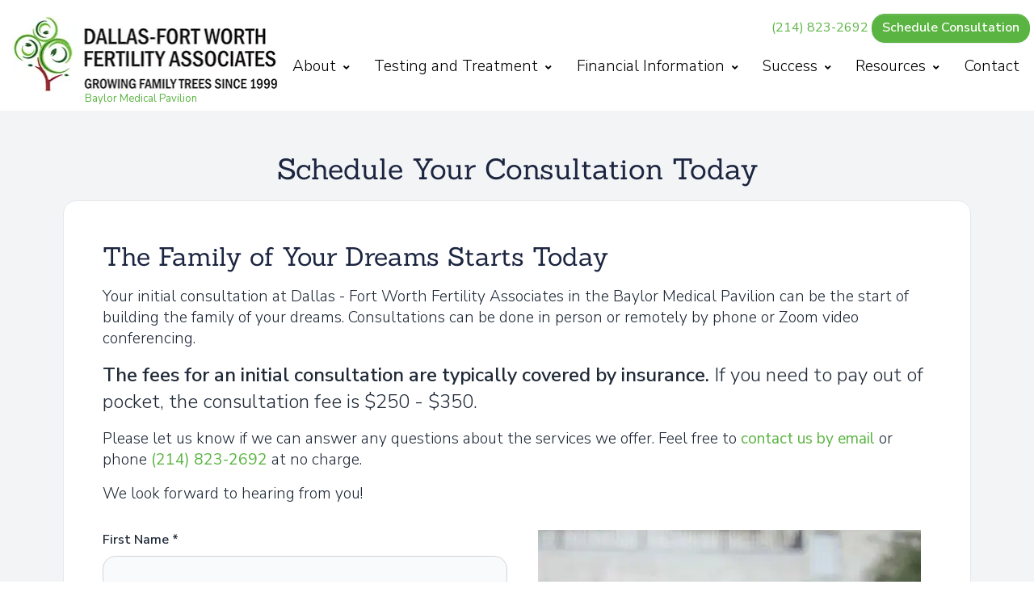

--- FILE ---
content_type: text/html; charset=UTF-8
request_url: https://fertilitycenterofdallas.com/ivf-dallas-baylor-consultation-request.html
body_size: 4369
content:
<!DOCTYPE html><html lang="en"><head><meta http-equiv="Content-Type" content="text/html; charset=utf-8"><!-- Primary Meta Tags --><title>Schedule A Consultation With Dallas - Fort Worth Fertility Associates</title><meta name="viewport" content="width=device-width,initial-scale=1,shrink-to-fit=no"><meta name="title" content="Schedule A Consultation With Dallas - Fort Worth Fertility Associates"><meta name="author" content="Dallas Fort Worth Fertility Associates, Baylor Medical Pavilion Dallas"><meta name="description" content="Schedule a consultation with a fertility doctor at Dallas - Fort Worth Fertility Associates Baylor Medical Pavilion Location"><meta name="keywords" content="Schedule Consultation, Consultation Schedule"><meta property="og:type" content="website"><meta property="og:title" content="Schedule A Consultation With Dallas - Fort Worth Fertility Associates"><meta property="og:description" content="Schedule a consultation with a fertility doctor at Dallas - Fort Worth Fertility Associates Baylor Medical Pavilion Location"><meta property="og:image" content="https://www.dallasfertilitycenter.com/assets/img/dfwfa-baylor-og.jpg"><link rel="apple-touch-icon" sizes="120x120" href="/assets/img/favicon/apple-touch-icon.png"><link rel="icon" type="image/png" sizes="32x32" href="/assets/img/favicon/favicon-32x32.png"><link rel="icon" type="image/png" sizes="16x16" href="/assets/img/favicon/favicon-16x16.png"><link rel="manifest" href="/assets/img/favicon/site.webmanifest"><link rel="mask-icon" href="/assets/img/favicon/safari-pinned-tab.svg" color="#ffffff"><meta name="msapplication-TileColor" content="#ffffff"><meta name="theme-color" content="#ffffff"><link type="text/css" href="/add/@fortawesome/fontawesome-free/css/all.min.css" rel="stylesheet"><link type="text/css" href="/css/styles.css" rel="stylesheet"><!-- Google Tag Manager --><script>(function(w,d,s,l,i){w[l]=w[l]||[];w[l].push({'gtm.start':
new Date().getTime(),event:'gtm.js'});var f=d.getElementsByTagName(s)[0],
j=d.createElement(s),dl=l!='dataLayer'?'&l='+l:'';j.async=true;j.src=
'https://www.googletagmanager.com/gtm.js?id='+i+dl;f.parentNode.insertBefore(j,f);
})(window,document,'script','dataLayer','GTM-MPG38MDP');</script><!-- End Google Tag Manager --></head><body><!-- Google Tag Manager (noscript) --><noscript><iframe src="https://www.googletagmanager.com/ns.html?id=GTM-MPG38MDP" height="0" width="0" style="display:none;visibility:hidden"></iframe></noscript><!-- End Google Tag Manager (noscript) --><header><nav id="navbar-main" aria-label="Primary navigation" role="navigation" class="navbar navbar-expand-xl headroom navbar-light"><div class="d-flex flex-row col-12 align-items-end justify-content-between"><div class="d-flex flex-column align-self-start"><a class="navbar-brand" href="/"><img src="/assets/img/dallas-ivf-baylor-logo.webp" alt="Dallas Forth Worth Fertility Associates Baylor Medical Pavilion"></a><a href="tel:2143635965" class="tel-s">(214) 363-5965</a></div><div class="d-flex flex-column"><div class="cta mb-2 text-right"><a href="tel:2148232692" class="d-none d-sm-inline">(214) 823-2692</a> <a href="/ivf-dallas-baylor-consultation-request.html" class="btn btn-success btn-md">Schedule Consultation</a></div><div class="navbar-collapse collapse" id="navbar_global"><div class="navbar-collapse-header"><div class="row"><div class="col-8 collapse-brand"><a href="/"><img src="/assets/img/dallas-ivf-baylor-logo.webp" alt="Dallas Forth Worth Fertility Associates Baylor Medical Pavilion"></a></div><div class="col-4 collapse-close"><a href="#navbar_global" class="fas fa-times" data-bs-toggle="collapse" data-bs-target="#navbar_global" aria-controls="navbar_global" aria-expanded="false" title="close" aria-label="Toggle navigation"></a>&nbsp;<a href="#navbar_global" data-bs-toggle="collapse" data-bs-target="#navbar_global" aria-controls="navbar_global" aria-expanded="false" title="close" aria-label="Toggle navigation">Close</a></div></div></div><ul class="navbar-nav navbar-nav-hover align-items-xl-center"><li class="nav-item d-block d-sm-none"><a href="/" class="nav-link">Home</a></li><li class="nav-item drop-down"><a href="/about-ivf-dallas-baylor.html" class="nav-link dropdown-toggle" id="aboutDropdown" aria-expanded="false" data-bs-toggle="dropdown">About <span class="fas fa-angle-down nav-link-arrow ms-1"></span></a><div class="dropdown-menu dropdown-menu-lg" aria-labelledby="aboutDropdown"><div class="col-auto px-0"><div class="list-group list-group-flush"><a href="/about-ivf-dallas-baylor.html" class="nav-link list-group-item d-block d-sm-none p-2 p-lg-3">About Us</a> <a href="/why-dallas-ivf-baylor.html" class="nav-link list-group-item p-2 p-lg-3">Why Dallas - Fort Worth Fertility Associates</a> <a href="/ivf-dallas-baylor-fertility-doctor.html" class="list-group-item list-group-item-action p-2 p-lg-3 nav-link">Meet The Doctors</a> <a href="/ivf-dallas-baylor-fertility-clinic-location.html" class="list-group-item list-group-item-action p-2 p-lg-3 nav-link">Baylor Medical Pavilion, Dallas Location</a> <a href="https://www.dallasfertility.com/dallas-fertility-clinic-locations.html" class="list-group-item list-group-item-action p-2 p-lg-3 nav-link">Other Locations</a> <a href="https://www.dallasfertility.com/dallas-ivf-embryology-lab.html" class="list-group-item list-group-item-action p-2 p-lg-3 nav-link">Inside the IVF Lab</a> <a href="https://www.dallasfertility.com/news-and-events.html" class="list-group-item list-group-item-action p-2 p-lg-3 nav-link">News and Events</a></div></div></div></li><li class="nav-item drop-down"><a href="https://www.dallasfertility.com/dallas-fertility-testing-treatment.html" class="nav-link dropdown-toggle" id="testingDropdown" aria-expanded="false" data-bs-toggle="dropdown">Testing and Treatment <span class="fas fa-angle-down nav-link-arrow ms-1"></span></a><div class="dropdown-menu dropdown-menu-xl" aria-labelledby="testingDropdown"><div class="col-auto px-0"><div class="list-group list-group-flush"><a href="https://www.dallasfertility.com/starting-fertility-treatment-dallas.html" class="list-group-item list-group-item-action p-2 p-lg-3 nav-link">Getting Started at Dallas - Fort Worth Fertility Associates</a> <a href="https://www.dallasfertility.com/fertility-testing-dallas.html" class="list-group-item list-group-item-action p-2 p-lg-3 nav-link">Fertility Testing</a> <a href="https://www.dallasfertility.com/ovulation-induction.html" class="list-group-item list-group-item-action p-2 p-lg-3 nav-link">Ovulation Induction</a> <a href="https://www.dallasfertility.com/iui-intrauterine-insemination-dallas.html" class="list-group-item list-group-item-action p-2 p-lg-3 nav-link"><strong>IUI</strong> - Intrauterine Insemination</a> <a href="https://www.dallasfertility.com/ivf-dallas.html" class="list-group-item list-group-item-action p-2 p-lg-3 nav-link"><strong>IVF</strong> - In Vitro Fertilization</a> <a href="https://www.dallasfertility.com/pgt-preimplantation-genetic-testing.html" class="list-group-item list-group-item-action p-2 p-lg-3 nav-link"><strong>PGT</strong> - Preimplantation Genetic Testing</a> <a href="https://www.dallasfertility.com/male-fertility-treatment.html" class="list-group-item list-group-item-action p-2 p-lg-3 nav-link">Male Fertility Treatment</a> <a href="https://www.dallasfertility.com/egg-freezing-near-dallas.html" class="list-group-item list-group-item-action p-2 p-lg-3 nav-link">Egg Freezing</a> <a href="https://www.dallasfertility.com/lgbtq-family-building.html" class="list-group-item list-group-item-action p-2 p-lg-3 nav-link">LGBTQ Family Building</a> <a href="https://www.dallasfertility.com/egg-donation-gestational-carrier-dallas.html" class="list-group-item list-group-item-action p-2 p-lg-3 nav-link">Egg Donor and Gestational Carrier</a> <a href="https://www.dallasfertility.com/surgical-fertility-treatments-in-dallas.html" class="list-group-item list-group-item-action p-2 p-lg-3 nav-link">Surgical Fertility Procedures</a></div></div></div></li><li class="nav-item drop-down"><a href="https://www.dallasfertility.com/financial-information.html" class="nav-link dropdown-toggle" id="financialDropdown" aria-expanded="false" data-bs-toggle="dropdown">Financial Information <span class="fas fa-angle-down nav-link-arrow ms-1"></span></a><div class="dropdown-menu dropdown-menu-lg" aria-labelledby="financialDropdown"><div class="col-auto px-0"><div class="list-group list-group-flush"><a href="https://www.dallasfertility.com/fertility-treatment-cost.html" class="list-group-item list-group-item-action p-2 p-lg-3 nav-link">Treatment Cost</a> <a href="https://www.dallasfertility.com/fertility-treatment-cost.html" class="list-group-item list-group-item-action p-2 p-lg-3 nav-link">Financing Options</a> <a href="https://www.dallasfertility.com/fertility-insurance.html" class="list-group-item list-group-item-action p-2 p-lg-3 nav-link">Insurance Providers</a></div></div></div></li><li class="nav-item drop-down"><a href="https://www.dallasfertility.com/dallas-ivf-success-rates.html" class="nav-link dropdown-toggle" id="successDropdown" aria-expanded="false" data-bs-toggle="dropdown">Success <span class="fas fa-angle-down nav-link-arrow ms-1"></span></a><div class="dropdown-menu dropdown-menu-lg" aria-labelledby="successDropdown"><div class="col-auto px-0"><div class="list-group list-group-flush"><a href="https://www.dallasfertility.com/dallas-ivf-success-rates.html" class="list-group-item list-group-item-action p-2 p-lg-3 nav-link">Success Rates</a> <a href="/ivf-dallas-baylor-fertility-patient-testimonials.html" class="list-group-item list-group-item-action p-2 p-lg-3 nav-link">Patient Testimonials</a></div></div></div></li><li class="nav-item drop-down"><a href="https://www.dallasfertility.com/dallas-fertility-resources.html" class="nav-link dropdown-toggle" id="resourcesDropdown" aria-expanded="false" data-bs-toggle="dropdown">Resources <span class="fas fa-angle-down nav-link-arrow ms-1"></span></a><div class="dropdown-menu dropdown-menu-lg" aria-labelledby="resourcesDropdown"><div class="col-auto px-0"><div class="list-group list-group-flush"><a href="https://www.dallasfertility.com/eivf-patient-portal.html" class="list-group-item list-group-item-action p-2 p-lg-3 nav-link">eIVF Patient Portal</a> <a href="https://www.dallasfertility.com/new-patient-forms.html" class="list-group-item list-group-item-action p-2 p-lg-3 nav-link">New Patient Forms</a> <a href="https://www.dallasfertility.com/ivf-medication-patient-instructions.html" class="list-group-item list-group-item-action p-2 p-lg-3 nav-link">IVF Medication Instructions for Patients</a> <a href="https://www.dallasfertility.com/referrals.html" class="list-group-item list-group-item-action p-2 p-lg-3 nav-link">Referrals to Dallas - Fort Worth Fertility Associates</a> <a href="https://www.dallasfertility.com/traveling-to-dallas-for-ivf.html" class="list-group-item list-group-item-action p-2 p-lg-3 nav-link">Traveling to Dallas for Fertility Treatment</a> <a href="https://www.dallasfertility.com/when-to-see-a-fertility-specialist.html" class="list-group-item list-group-item-action p-2 p-lg-3 nav-link">When should you see a fertility specialist?</a> <a href="https://www.dallasfertility.com/fertility-wellness-information.html" class="list-group-item list-group-item-action p-2 p-lg-3 nav-link">Fertility Wellness</a> <a href="https://www.dallasfertility.com/infertility-causes.html" class="list-group-item list-group-item-action p-2 p-lg-3 nav-link">Causes of Infertility</a> <a href="https://www.dallasfertility.com/participate-in-dallas-fertility-research.html" class="list-group-item list-group-item-action p-2 p-lg-3 nav-link">Fertility Research</a> <a href="https://www.dallasfertility.com/assets/pdf/Patient-letter-regarding-embryo-storage-after-Roe-v-Wade-Overturned.pdf" class="list-group-item list-group-item-action p-2 p-lg-3 nav-link">Embryo Storage after Roe V Wade</a></div></div></div></li><li class="nav-item"><a href="/contact-ivf-dallas-baylor.html" class="nav-link">Contact</a></li></ul></div><button class="navbar-toggler ms-2" type="button" data-bs-toggle="collapse" data-bs-target="#navbar_global" aria-controls="navbar_global" aria-expanded="false" aria-label="Toggle navigation"><span class="navbar-toggler-icon"></span> MENU</button></div></div><div class="w-100 d-md-none"></div><div class="navbar-locations"><a href="https://www.dallasfertilitycenter.com">Baylor Medical Pavilion</a></div></nav></header><main class="bg-gray-200"><!-- Hero --><section class="section-header pb-7 pb-lg-12 mb-4 mb-lg-2"><div class="container"><div class="row justify-content-center"><div class="col-md-10 text-center"><h1>Schedule Your Consultation Today</h1></div></div></div></section><section class="section section-lg pt-0"><div class="container mt-n7 mt-lg-n12 z-2"><div class="row"><div class="col"><div class="card border-gray-300 p-4 p-md-5"><div class="row"><div class="col-12 mb-3"><h2 class="mb-3">The Family of Your Dreams Starts Today</h2><p>Your initial consultation at Dallas - Fort Worth Fertility Associates in the Baylor Medical Pavilion can be the start of building the family of your dreams. Consultations can be done in person or remotely by phone or Zoom video conferencing.</p><p class="fs-4"><strong>The fees for an initial consultation are typically covered by insurance.</strong> If you need to pay out of pocket, the consultation fee is $250 - $350.</p><p>Please let us know if we can answer any questions about the services we offer. Feel free to <a href="/contact-ivf-dallas-baylor.html">contact us by email</a> or phone <a href="tel:2148232692">(214) 823-2692</a> at no charge.</p><p>We look forward to hearing from you!</p></div></div><div class="row mb-4 mb-lg-5"><div class="col-md-6"><form action="/not/here.cgi" method="POST" id="tdmform" class="needs-validation" onsubmit="return formProtect();" novalidate><div class="mb-4"><label for="first_name" class="form-label">First Name *</label> <input type="text" class="form-control" id="first_name" name="first_name" required><div class="invalid-feedback">First Name is required.</div></div><div class="mb-4"><label for="last_name" class="form-label">Last Name *</label> <input type="text" class="form-control" id="last_name" name="last_name" required><div class="invalid-feedback">Last Name is required.</div></div><div class="mb-4"><label for="email" class="form-label">Email Address *</label> <input type="email" class="form-control" id="email" name="email" aria-labelledby="emailHelp" required> <small id="emailHelp" class="form-text text-gray">We'll never share your email with anyone else.</small><div class="invalid-feedback">Email Address is required.</div></div><div class="mb-4"><label for="phone" class="form-label">Phone Number *</label> <input type="text" class="form-control" id="phone" name="phone" required><div class="invalid-feedback">Phone Number is required.</div></div><div class="col-12 col-md-6 mb-3"><label for="provider">Provider Preference *</label> <select class="form-select" aria-label="provider" name="provider" required><option selected="selected"></option><option value="Monica Chung, MD - Baylor">Monica Chung, MD - Baylor</option><option value="Melanie Evans, MD - Plano">Melanie Evans, MD - Baylor</option><option value="First Available - Any Location">First Available - Any Location</option></select><div class="invalid-feedback">Please select a Preferred Provider.</div></div><div class="mb-4"><label for="comments" class="form-label">Tell us a little about your fertility journey.</label> <textarea class="form-control" id="message" name="message" rows="4"></textarea></div><input type="hidden" id="_subject" name="_subject" value="Consult Request From FertilityCenterofDallas.com"> <input type="hidden" id="_success" name="_success" value="/ivf-dallas-baylor-consultation-success.html"> <input type="text" class="d-none" id="rev" name="rev"> <input type="submit" class="btn btn-lg btn-success" value="Submit"></form></div><div class="col-md-6 text-center"><img src="/assets/img/dallas-ivf-baylor-patients-with-baby.webp" alt="Dallas IVF Baylor patients with their new baby" class="img-fluid"></div></div></div></div></div></div></section></main><footer class="footer pt-6 pb-5 overflow-hidden"><div class="container"><div class="row"><div class="col-6 col-md-4 mb-5 mb-lg-0"><span class="h5">Navigation</span><ul class="footer-links mt-2"><li><a href="/">Home</a></li><li><a href="/about-ivf-dallas-baylor.html">About</a></li><li><a href="https://www.dallasfertility.com/dallas-fertility-testing-treatment.html">Testing and Treatment</a></li><li><a href="https://www.dallasfertility.com/financial-information.html">Financial Information</a></li><li><a href="https://www.dallasfertility.com/dallas-ivf-success-rates.html">Success</a></li><li><a href="/contact-ivf-dallas-baylor.html">Contact</a></li></ul></div><div class="col-6 col-md-4 mb-5 mb-lg-0 text-center"><a href="https://www.dallasfertility.com/news-and-events.html"><img src="/assets/img/newsweek_top_ivf_clinic.webp" alt="Newsweek Rated Top IVF Clinic" class="img-fluid"></a></div><div class="col-12 col-md-4 mb-5 mb-lg-0"><div class="row row-cols-md-1 text-center"><div class="col"><a href="https://office.dallasfertility.com/patientportal"><img src="/assets/img/patient-portal-eivf.png" alt="Patient Portal"><br>Patient Portal</a></div><div class="col"><a href="https://office.dallasfertility.com/donorportal"><img src="/assets/img/donor-portal-eivf.png" alt="Donor Portal"><br>Donor Portal</a></div></div></div></div><div class="row"><div class="col text-center">&copy; 2026 Dallas - Fort Worth Fertility Associates | All Rights Reserved<br><a title="Facebook" target="_blank" href="http://www.facebook.com/pages/Dallas-Fertility-Associates/221613707890980"><span class="fab fa-facebook-square"></span></a> <a title="YouTube" target="_blank" href="http://www.youtube.com/user/dallasfertility"><span class="fab fa-youtube"></span></a> <a title="Instagram" target="_blank" href="https://www.instagram.com/dallasfertility/"><span class="fab fa-instagram"></span></a></div></div></div></footer><!-- Core --><script src="/add/@popperjs/core/dist/umd/popper.min.js"></script><script src="/add/bootstrap/dist/js/bootstrap.min.js"></script><script src="/add/headroom.js/dist/headroom.min.js"></script><script src="/assets/js/scripts.js"></script><script src="/assets/js/form_protect.js"></script></body></html>

--- FILE ---
content_type: text/css
request_url: https://fertilitycenterofdallas.com/css/styles.css
body_size: 56232
content:
@charset "UTF-8";@import url(https://fonts.googleapis.com/css?family=Nunito+Sans:300,400,600,700&display=swap);:root,[data-bs-theme=light]{--bs-blue:#0d6efd;--bs-indigo:#6610f2;--bs-purple:#6f42c1;--bs-pink:#d63384;--bs-red:#dc3545;--bs-orange:#e84422;--bs-yellow:#ffc107;--bs-green:#5ab441;--bs-teal:#20c997;--bs-cyan:#17a2b8;--bs-white:#ffffff;--bs-gray:#6B7280;--bs-gray-dark:#374151;--bs-gray-100:#F9FAFB;--bs-gray-200:#F3F4F6;--bs-gray-300:#E5E7EB;--bs-gray-400:#D1D5DB;--bs-gray-500:#9CA3AF;--bs-gray-600:#6B7280;--bs-gray-700:#4B5563;--bs-gray-800:#374151;--bs-gray-900:#1F2937;--bs-primary:#5ab441;--bs-secondary:#ff6fb9;--bs-tertiary:#8EDEF6;--bs-primary-app:#EBF4F6;--bs-secondary-app:#424AA0;--bs-success:#5ab441;--bs-info:#0d6efd;--bs-warning:#ffc107;--bs-danger:#dc3545;--bs-white:#ffffff;--bs-gray:#1F2937;--bs-light:#F9FAFB;--bs-dark:#1c2540;--bs-black:#171f38;--bs-purple:#6f42c1;--bs-orange:#e84422;--bs-gray-100:#F9FAFB;--bs-gray-200:#F3F4F6;--bs-gray-300:#E5E7EB;--bs-gray-400:#D1D5DB;--bs-gray-500:#9CA3AF;--bs-gray-600:#6B7280;--bs-gray-700:#4B5563;--bs-gray-800:#374151;--bs-primary-rgb:90,180,65;--bs-secondary-rgb:255,111,185;--bs-tertiary-rgb:142,222,246;--bs-primary-app-rgb:235,244,246;--bs-secondary-app-rgb:66,74,160;--bs-success-rgb:90,180,65;--bs-info-rgb:13,110,253;--bs-warning-rgb:255,193,7;--bs-danger-rgb:220,53,69;--bs-white-rgb:255,255,255;--bs-gray-rgb:31,41,55;--bs-light-rgb:249,250,251;--bs-dark-rgb:28,37,64;--bs-black-rgb:23,31,56;--bs-purple-rgb:111,66,193;--bs-orange-rgb:232,68,34;--bs-gray-100-rgb:249,250,251;--bs-gray-200-rgb:243,244,246;--bs-gray-300-rgb:229,231,235;--bs-gray-400-rgb:209,213,219;--bs-gray-500-rgb:156,163,175;--bs-gray-600-rgb:107,114,128;--bs-gray-700-rgb:75,85,99;--bs-gray-800-rgb:55,65,81;--bs-primary-text-emphasis:rgb(5.2, 44, 101.2);--bs-secondary-text-emphasis:rgb(43.2, 46.8, 50);--bs-success-text-emphasis:rgb(10, 54, 33.6);--bs-info-text-emphasis:rgb(5.2, 80.8, 96);--bs-warning-text-emphasis:rgb(102, 77.2, 2.8);--bs-danger-text-emphasis:rgb(88, 21.2, 27.6);--bs-light-text-emphasis:#495057;--bs-dark-text-emphasis:#495057;--bs-primary-bg-subtle:rgb(206.6, 226, 254.6);--bs-secondary-bg-subtle:rgb(225.6, 227.4, 229);--bs-success-bg-subtle:rgb(209, 231, 220.8);--bs-info-bg-subtle:rgb(206.6, 244.4, 252);--bs-warning-bg-subtle:rgb(255, 242.6, 205.4);--bs-danger-bg-subtle:rgb(248, 214.6, 217.8);--bs-light-bg-subtle:rgb(251.5, 252, 252.5);--bs-dark-bg-subtle:#ced4da;--bs-primary-border-subtle:rgb(158.2, 197, 254.2);--bs-secondary-border-subtle:rgb(196.2, 199.8, 203);--bs-success-border-subtle:rgb(163, 207, 186.6);--bs-info-border-subtle:rgb(158.2, 233.8, 249);--bs-warning-border-subtle:rgb(255, 230.2, 155.8);--bs-danger-border-subtle:rgb(241, 174.2, 180.6);--bs-light-border-subtle:#e9ecef;--bs-dark-border-subtle:#adb5bd;--bs-white-rgb:255,255,255;--bs-black-rgb:23,31,56;--bs-font-sans-serif:"Nunito Sans",sans-serif;--bs-font-monospace:SFMono-Regular,Menlo,Monaco,Consolas,"Liberation Mono","Courier New",monospace;--bs-gradient:linear-gradient(180deg, rgba(255, 255, 255, 0.15), rgba(255, 255, 255, 0));--bs-body-font-family:var(--bs-font-sans-serif);--bs-body-font-size:1rem;--bs-body-font-weight:400;--bs-body-line-height:1.5;--bs-body-color:#1F2937;--bs-body-color-rgb:31,41,55;--bs-body-bg:#ffffff;--bs-body-bg-rgb:255,255,255;--bs-emphasis-color:#000;--bs-emphasis-color-rgb:0,0,0;--bs-secondary-color:rgba(33, 37, 41, 0.75);--bs-secondary-color-rgb:33,37,41;--bs-secondary-bg:#e9ecef;--bs-secondary-bg-rgb:233,236,239;--bs-tertiary-color:rgba(33, 37, 41, 0.5);--bs-tertiary-color-rgb:33,37,41;--bs-tertiary-bg:#f8f9fa;--bs-tertiary-bg-rgb:248,249,250;--bs-heading-color:#1c2540;--bs-link-color:#5ab441;--bs-link-color-rgb:90,180,65;--bs-link-decoration:none;--bs-link-hover-color:rgb(11.4107142857, 14.5803571429, 24.0892857143);--bs-link-hover-color-rgb:11,15,24;--bs-link-hover-decoration:underline;--bs-code-color:#d63384;--bs-highlight-bg:#fcf8e3;--bs-border-width:0.0625rem;--bs-border-style:solid;--bs-border-color:#E5E7EB;--bs-border-color-translucent:rgba(0, 0, 0, 0.175);--bs-border-radius:1rem;--bs-border-radius-sm:0.6rem;--bs-border-radius-lg:0.3rem;--bs-border-radius-xl:0.875rem;--bs-border-radius-xxl:2rem;--bs-border-radius-2xl:var(--bs-border-radius-xxl);--bs-border-radius-pill:2rem;--bs-box-shadow:rgba(0, 0, 0, 0.1) 0px 4px 6px -1px,rgba(0, 0, 0, 0.06) 0px 2px 4px -1px;--bs-box-shadow-sm:rgba(0, 0, 0, 0.1) 0px 1px 3px 0px,rgba(0, 0, 0, 0.06) 0px 1px 2px 0px;--bs-box-shadow-lg:rgba(0, 0, 0, 0.1) 0px 10px 15px -3px,rgba(0, 0, 0, 0.05) 0px 4px 6px -2px;--bs-box-shadow-inset:inset 0 1px 2px rgba(23, 31, 56, 0.075);--bs-focus-ring-width:0.25rem;--bs-focus-ring-opacity:0.25;--bs-focus-ring-color:rgba(13, 110, 253, 0.25);--bs-form-valid-color:#198754;--bs-form-valid-border-color:#198754;--bs-form-invalid-color:#dc3545;--bs-form-invalid-border-color:#dc3545}[data-bs-theme=dark]{color-scheme:dark;--bs-body-color:#adb5bd;--bs-body-color-rgb:173,181,189;--bs-body-bg:#212529;--bs-body-bg-rgb:33,37,41;--bs-emphasis-color:#fff;--bs-emphasis-color-rgb:255,255,255;--bs-secondary-color:rgba(173, 181, 189, 0.75);--bs-secondary-color-rgb:173,181,189;--bs-secondary-bg:#343a40;--bs-secondary-bg-rgb:52,58,64;--bs-tertiary-color:rgba(173, 181, 189, 0.5);--bs-tertiary-color-rgb:173,181,189;--bs-tertiary-bg:rgb(42.5, 47.5, 52.5);--bs-tertiary-bg-rgb:43,48,53;--bs-primary-text-emphasis:rgb(109.8, 168, 253.8);--bs-secondary-text-emphasis:rgb(166.8, 172.2, 177);--bs-success-text-emphasis:rgb(117, 183, 152.4);--bs-info-text-emphasis:rgb(109.8, 223.2, 246);--bs-warning-text-emphasis:rgb(255, 217.8, 106.2);--bs-danger-text-emphasis:rgb(234, 133.8, 143.4);--bs-light-text-emphasis:#f8f9fa;--bs-dark-text-emphasis:#dee2e6;--bs-primary-bg-subtle:rgb(2.6, 22, 50.6);--bs-secondary-bg-subtle:rgb(21.6, 23.4, 25);--bs-success-bg-subtle:rgb(5, 27, 16.8);--bs-info-bg-subtle:rgb(2.6, 40.4, 48);--bs-warning-bg-subtle:rgb(51, 38.6, 1.4);--bs-danger-bg-subtle:rgb(44, 10.6, 13.8);--bs-light-bg-subtle:#343a40;--bs-dark-bg-subtle:#1a1d20;--bs-primary-border-subtle:rgb(7.8, 66, 151.8);--bs-secondary-border-subtle:rgb(64.8, 70.2, 75);--bs-success-border-subtle:rgb(15, 81, 50.4);--bs-info-border-subtle:rgb(7.8, 121.2, 144);--bs-warning-border-subtle:rgb(153, 115.8, 4.2);--bs-danger-border-subtle:rgb(132, 31.8, 41.4);--bs-light-border-subtle:#495057;--bs-dark-border-subtle:#343a40;--bs-heading-color:inherit;--bs-link-color:rgb(109.8, 168, 253.8);--bs-link-hover-color:rgb(138.84, 185.4, 254.04);--bs-link-color-rgb:110,168,254;--bs-link-hover-color-rgb:139,185,254;--bs-code-color:rgb(230.4, 132.6, 181.2);--bs-border-color:#495057;--bs-border-color-translucent:rgba(255, 255, 255, 0.15);--bs-form-valid-color:rgb(117, 183, 152.4);--bs-form-valid-border-color:rgb(117, 183, 152.4);--bs-form-invalid-color:rgb(234, 133.8, 143.4);--bs-form-invalid-border-color:rgb(234, 133.8, 143.4)}*,::after,::before{box-sizing:border-box}@media (prefers-reduced-motion:no-preference){:root{scroll-behavior:smooth}}body{margin:0;font-family:var(--bs-body-font-family);font-size:var(--bs-body-font-size);font-weight:var(--bs-body-font-weight);line-height:var(--bs-body-line-height);color:var(--bs-body-color);text-align:var(--bs-body-text-align);background-color:var(--bs-body-bg);-webkit-text-size-adjust:100%;-webkit-tap-highlight-color:rgba(23,31,56,0)}hr{margin:1rem 0;color:inherit;border:0;border-top:var(--bs-border-width) solid;opacity:.25}.h1,.h2,.h3,.h4,.h5,.h6,h1,h2,h3,h4,h5,h6{margin-top:0;margin-bottom:.5rem;font-family:Sanchez;font-weight:400;line-height:1.3;color:var(--bs-heading-color)}.h1,h1{font-size:calc(1.375rem + 1.5vw)}@media (min-width:1200px){.h1,h1{font-size:2.5rem}}.h2,h2{font-size:calc(1.325rem + .9vw)}@media (min-width:1200px){.h2,h2{font-size:2rem}}.h3,h3{font-size:calc(1.3rem + .6vw)}@media (min-width:1200px){.h3,h3{font-size:1.75rem}}.h4,h4{font-size:calc(1.275rem + .3vw)}@media (min-width:1200px){.h4,h4{font-size:1.5rem}}.h5,h5{font-size:1.25rem}.h6,h6{font-size:1rem}p{margin-top:0;margin-bottom:1rem}abbr[title]{-webkit-text-decoration:underline dotted;text-decoration:underline dotted;cursor:help;-webkit-text-decoration-skip-ink:none;text-decoration-skip-ink:none}address{margin-bottom:1rem;font-style:normal;line-height:inherit}ol,ul{padding-left:2rem}dl,ol,ul{margin-top:0;margin-bottom:1rem}ol ol,ol ul,ul ol,ul ul{margin-bottom:0}dt{font-weight:600}dd{margin-bottom:.5rem;margin-left:0}blockquote{margin:0 0 1rem}b,strong{font-weight:700}.small,small{font-size:.875em}.mark,mark{padding:.2em;background-color:var(--bs-highlight-bg)}sub,sup{position:relative;font-size:.75em;line-height:0;vertical-align:baseline}sub{bottom:-.25em}sup{top:-.5em}a{color:rgba(var(--bs-link-color-rgb),var(--bs-link-opacity,1));text-decoration:none}a:hover{--bs-link-color-rgb:var(--bs-link-hover-color-rgb);text-decoration:underline}a:not([href]):not([class]),a:not([href]):not([class]):hover{color:inherit;text-decoration:none}code,kbd,pre,samp{font-family:var(--bs-font-monospace);font-size:1em}pre{display:block;margin-top:0;margin-bottom:1rem;overflow:auto;font-size:.875em}pre code{font-size:inherit;color:inherit;word-break:normal}code{font-size:.875em;color:var(--bs-code-color);word-wrap:break-word}a>code{color:inherit}kbd{padding:.2rem .4rem;font-size:.875em;color:#fff;background-color:#1f2937;border-radius:.6rem}kbd kbd{padding:0;font-size:1em;font-weight:600}figure{margin:0 0 1rem}img,svg{vertical-align:middle}table{caption-side:bottom;border-collapse:collapse}caption{padding-top:.75rem;padding-bottom:.75rem;color:#58677d;text-align:left}th{text-align:inherit;text-align:-webkit-match-parent}tbody,td,tfoot,th,thead,tr{border-color:inherit;border-style:solid;border-width:0}label{display:inline-block}button{border-radius:0}button:focus:not(:focus-visible){outline:0}button,input,optgroup,select,textarea{margin:0;font-family:inherit;font-size:inherit;line-height:inherit}button,select{text-transform:none}[role=button]{cursor:pointer}select{word-wrap:normal}select:disabled{opacity:1}[list]:not([type=date]):not([type=datetime-local]):not([type=month]):not([type=week]):not([type=time])::-webkit-calendar-picker-indicator{display:none!important}[type=button],[type=reset],[type=submit],button{-webkit-appearance:button}[type=button]:not(:disabled),[type=reset]:not(:disabled),[type=submit]:not(:disabled),button:not(:disabled){cursor:pointer}::-moz-focus-inner{padding:0;border-style:none}textarea{resize:vertical}fieldset{min-width:0;padding:0;margin:0;border:0}legend{float:left;width:100%;padding:0;margin-bottom:.5rem;font-size:calc(1.275rem + .3vw)}@media (min-width:1200px){legend{font-size:1.5rem}}legend{line-height:inherit}legend+*{clear:left}::-webkit-datetime-edit-day-field,::-webkit-datetime-edit-fields-wrapper,::-webkit-datetime-edit-hour-field,::-webkit-datetime-edit-minute,::-webkit-datetime-edit-month-field,::-webkit-datetime-edit-text,::-webkit-datetime-edit-year-field{padding:0}::-webkit-inner-spin-button{height:auto}[type=search]{outline-offset:-2px;-webkit-appearance:textfield}::-webkit-search-decoration{-webkit-appearance:none}::-webkit-color-swatch-wrapper{padding:0}::file-selector-button{font:inherit;-webkit-appearance:button}output{display:inline-block}iframe{border:0}summary{display:list-item;cursor:pointer}progress{vertical-align:baseline}[hidden]{display:none!important}.lead{font-size:calc(1.285rem + .42vw)}@media (min-width:1200px){.lead{font-size:1.6rem}}.lead{font-weight:300}.display-1{font-size:calc(1.625rem + 4.5vw)}@media (min-width:1200px){.display-1{font-size:5rem}}.display-1{font-weight:600;line-height:1.3}.display-2{font-size:calc(1.475rem + 2.7vw)}@media (min-width:1200px){.display-2{font-size:3.5rem}}.display-2{font-weight:600;line-height:1.3}.display-3{font-size:calc(1.375rem + 1.5vw)}@media (min-width:1200px){.display-3{font-size:2.5rem}}.display-3{font-weight:600;line-height:1.3}.display-4{font-size:calc(1.3125rem + .75vw)}@media (min-width:1200px){.display-4{font-size:1.875rem}}.display-4{font-weight:600;line-height:1.3}.display-5{font-size:1.2rem;font-weight:600;line-height:1.3}.display-6{font-size:1rem;font-weight:600;line-height:1.3}.list-unstyled{padding-left:0;list-style:none}.list-inline{padding-left:0;list-style:none}.list-inline-item{display:inline-block}.list-inline-item:not(:last-child){margin-right:.5rem}.initialism{font-size:.875em;text-transform:uppercase}.blockquote{margin-bottom:1rem;font-size:1.25rem}.blockquote>:last-child{margin-bottom:0}.blockquote-footer{margin-top:-1rem;margin-bottom:1rem;font-size:.875em;color:#6b7280}.blockquote-footer::before{content:"— "}.img-fluid{max-width:100%;height:auto}.img-thumbnail{padding:.25rem;background-color:#fff;border:.0625rem solid #e5e7eb;border-radius:1rem;box-shadow:rgba(0,0,0,.1) 0 1px 3px 0,rgba(0,0,0,.06) 0 1px 2px 0;max-width:100%;height:auto}.figure{display:inline-block}.figure-img{margin-bottom:.5rem;line-height:1}.figure-caption{font-size:.875em;color:#6b7280}.container,.container-fluid,.container-lg,.container-md,.container-sm,.container-xl{--bs-gutter-x:1rem;--bs-gutter-y:0;width:100%;padding-right:calc(var(--bs-gutter-x) * .5);padding-left:calc(var(--bs-gutter-x) * .5);margin-right:auto;margin-left:auto}@media (min-width:576px){.container,.container-sm{max-width:540px}}@media (min-width:768px){.container,.container-md,.container-sm{max-width:720px}}@media (min-width:992px){.container,.container-lg,.container-md,.container-sm{max-width:960px}}@media (min-width:1200px){.container,.container-lg,.container-md,.container-sm,.container-xl{max-width:1140px}}:root{--bs-breakpoint-xs:0;--bs-breakpoint-sm:576px;--bs-breakpoint-md:768px;--bs-breakpoint-lg:992px;--bs-breakpoint-xl:1200px;--bs-breakpoint-xxl:1400px}.row{--bs-gutter-x:1.5rem;--bs-gutter-y:0;display:flex;flex-wrap:wrap;margin-top:calc(-1 * var(--bs-gutter-y));margin-right:calc(-.5 * var(--bs-gutter-x));margin-left:calc(-.5 * var(--bs-gutter-x))}.row>*{flex-shrink:0;width:100%;max-width:100%;padding-right:calc(var(--bs-gutter-x) * .5);padding-left:calc(var(--bs-gutter-x) * .5);margin-top:var(--bs-gutter-y)}.col{flex:1 0 0%}.row-cols-auto>*{flex:0 0 auto;width:auto}.row-cols-1>*{flex:0 0 auto;width:100%}.row-cols-2>*{flex:0 0 auto;width:50%}.row-cols-3>*{flex:0 0 auto;width:33.3333333333%}.row-cols-4>*{flex:0 0 auto;width:25%}.row-cols-5>*{flex:0 0 auto;width:20%}.row-cols-6>*{flex:0 0 auto;width:16.6666666667%}.col-auto{flex:0 0 auto;width:auto}.col-1{flex:0 0 auto;width:8.33333333%}.col-2{flex:0 0 auto;width:16.66666667%}.col-3{flex:0 0 auto;width:25%}.col-4{flex:0 0 auto;width:33.33333333%}.col-5{flex:0 0 auto;width:41.66666667%}.col-6{flex:0 0 auto;width:50%}.col-7{flex:0 0 auto;width:58.33333333%}.col-8{flex:0 0 auto;width:66.66666667%}.col-9{flex:0 0 auto;width:75%}.col-10{flex:0 0 auto;width:83.33333333%}.col-11{flex:0 0 auto;width:91.66666667%}.col-12{flex:0 0 auto;width:100%}.offset-1{margin-left:8.33333333%}.offset-2{margin-left:16.66666667%}.offset-3{margin-left:25%}.offset-4{margin-left:33.33333333%}.offset-5{margin-left:41.66666667%}.offset-6{margin-left:50%}.offset-7{margin-left:58.33333333%}.offset-8{margin-left:66.66666667%}.offset-9{margin-left:75%}.offset-10{margin-left:83.33333333%}.offset-11{margin-left:91.66666667%}.g-0,.gx-0{--bs-gutter-x:0}.g-0,.gy-0{--bs-gutter-y:0}.g-1,.gx-1{--bs-gutter-x:0.25rem}.g-1,.gy-1{--bs-gutter-y:0.25rem}.g-2,.gx-2{--bs-gutter-x:0.5rem}.g-2,.gy-2{--bs-gutter-y:0.5rem}.g-3,.gx-3{--bs-gutter-x:1rem}.g-3,.gy-3{--bs-gutter-y:1rem}.g-4,.gx-4{--bs-gutter-x:1.5rem}.g-4,.gy-4{--bs-gutter-y:1.5rem}.g-5,.gx-5{--bs-gutter-x:3rem}.g-5,.gy-5{--bs-gutter-y:3rem}.g-6,.gx-6{--bs-gutter-x:5rem}.g-6,.gy-6{--bs-gutter-y:5rem}.g-7,.gx-7{--bs-gutter-x:8rem}.g-7,.gy-7{--bs-gutter-y:8rem}.g-8,.gx-8{--bs-gutter-x:10rem}.g-8,.gy-8{--bs-gutter-y:10rem}.g-9,.gx-9{--bs-gutter-x:11rem}.g-9,.gy-9{--bs-gutter-y:11rem}.g-10,.gx-10{--bs-gutter-x:14rem}.g-10,.gy-10{--bs-gutter-y:14rem}.g-11,.gx-11{--bs-gutter-x:16rem}.g-11,.gy-11{--bs-gutter-y:16rem}.g-12,.gx-12{--bs-gutter-x:20rem}.g-12,.gy-12{--bs-gutter-y:20rem}.g-sm,.gx-sm{--bs-gutter-x:1rem}.g-sm,.gy-sm{--bs-gutter-y:1rem}.g-md,.gx-md{--bs-gutter-x:2rem}.g-md,.gy-md{--bs-gutter-y:2rem}.g-lg,.gx-lg{--bs-gutter-x:4rem}.g-lg,.gy-lg{--bs-gutter-y:4rem}.g-xl,.gx-xl{--bs-gutter-x:8rem}.g-xl,.gy-xl{--bs-gutter-y:8rem}@media (min-width:576px){.col-sm{flex:1 0 0%}.row-cols-sm-auto>*{flex:0 0 auto;width:auto}.row-cols-sm-1>*{flex:0 0 auto;width:100%}.row-cols-sm-2>*{flex:0 0 auto;width:50%}.row-cols-sm-3>*{flex:0 0 auto;width:33.3333333333%}.row-cols-sm-4>*{flex:0 0 auto;width:25%}.row-cols-sm-5>*{flex:0 0 auto;width:20%}.row-cols-sm-6>*{flex:0 0 auto;width:16.6666666667%}.col-sm-auto{flex:0 0 auto;width:auto}.col-sm-1{flex:0 0 auto;width:8.33333333%}.col-sm-2{flex:0 0 auto;width:16.66666667%}.col-sm-3{flex:0 0 auto;width:25%}.col-sm-4{flex:0 0 auto;width:33.33333333%}.col-sm-5{flex:0 0 auto;width:41.66666667%}.col-sm-6{flex:0 0 auto;width:50%}.col-sm-7{flex:0 0 auto;width:58.33333333%}.col-sm-8{flex:0 0 auto;width:66.66666667%}.col-sm-9{flex:0 0 auto;width:75%}.col-sm-10{flex:0 0 auto;width:83.33333333%}.col-sm-11{flex:0 0 auto;width:91.66666667%}.col-sm-12{flex:0 0 auto;width:100%}.offset-sm-0{margin-left:0}.offset-sm-1{margin-left:8.33333333%}.offset-sm-2{margin-left:16.66666667%}.offset-sm-3{margin-left:25%}.offset-sm-4{margin-left:33.33333333%}.offset-sm-5{margin-left:41.66666667%}.offset-sm-6{margin-left:50%}.offset-sm-7{margin-left:58.33333333%}.offset-sm-8{margin-left:66.66666667%}.offset-sm-9{margin-left:75%}.offset-sm-10{margin-left:83.33333333%}.offset-sm-11{margin-left:91.66666667%}.g-sm-0,.gx-sm-0{--bs-gutter-x:0}.g-sm-0,.gy-sm-0{--bs-gutter-y:0}.g-sm-1,.gx-sm-1{--bs-gutter-x:0.25rem}.g-sm-1,.gy-sm-1{--bs-gutter-y:0.25rem}.g-sm-2,.gx-sm-2{--bs-gutter-x:0.5rem}.g-sm-2,.gy-sm-2{--bs-gutter-y:0.5rem}.g-sm-3,.gx-sm-3{--bs-gutter-x:1rem}.g-sm-3,.gy-sm-3{--bs-gutter-y:1rem}.g-sm-4,.gx-sm-4{--bs-gutter-x:1.5rem}.g-sm-4,.gy-sm-4{--bs-gutter-y:1.5rem}.g-sm-5,.gx-sm-5{--bs-gutter-x:3rem}.g-sm-5,.gy-sm-5{--bs-gutter-y:3rem}.g-sm-6,.gx-sm-6{--bs-gutter-x:5rem}.g-sm-6,.gy-sm-6{--bs-gutter-y:5rem}.g-sm-7,.gx-sm-7{--bs-gutter-x:8rem}.g-sm-7,.gy-sm-7{--bs-gutter-y:8rem}.g-sm-8,.gx-sm-8{--bs-gutter-x:10rem}.g-sm-8,.gy-sm-8{--bs-gutter-y:10rem}.g-sm-9,.gx-sm-9{--bs-gutter-x:11rem}.g-sm-9,.gy-sm-9{--bs-gutter-y:11rem}.g-sm-10,.gx-sm-10{--bs-gutter-x:14rem}.g-sm-10,.gy-sm-10{--bs-gutter-y:14rem}.g-sm-11,.gx-sm-11{--bs-gutter-x:16rem}.g-sm-11,.gy-sm-11{--bs-gutter-y:16rem}.g-sm-12,.gx-sm-12{--bs-gutter-x:20rem}.g-sm-12,.gy-sm-12{--bs-gutter-y:20rem}.g-sm-sm,.gx-sm-sm{--bs-gutter-x:1rem}.g-sm-sm,.gy-sm-sm{--bs-gutter-y:1rem}.g-sm-md,.gx-sm-md{--bs-gutter-x:2rem}.g-sm-md,.gy-sm-md{--bs-gutter-y:2rem}.g-sm-lg,.gx-sm-lg{--bs-gutter-x:4rem}.g-sm-lg,.gy-sm-lg{--bs-gutter-y:4rem}.g-sm-xl,.gx-sm-xl{--bs-gutter-x:8rem}.g-sm-xl,.gy-sm-xl{--bs-gutter-y:8rem}}@media (min-width:768px){.col-md{flex:1 0 0%}.row-cols-md-auto>*{flex:0 0 auto;width:auto}.row-cols-md-1>*{flex:0 0 auto;width:100%}.row-cols-md-2>*{flex:0 0 auto;width:50%}.row-cols-md-3>*{flex:0 0 auto;width:33.3333333333%}.row-cols-md-4>*{flex:0 0 auto;width:25%}.row-cols-md-5>*{flex:0 0 auto;width:20%}.row-cols-md-6>*{flex:0 0 auto;width:16.6666666667%}.col-md-auto{flex:0 0 auto;width:auto}.col-md-1{flex:0 0 auto;width:8.33333333%}.col-md-2{flex:0 0 auto;width:16.66666667%}.col-md-3{flex:0 0 auto;width:25%}.col-md-4{flex:0 0 auto;width:33.33333333%}.col-md-5{flex:0 0 auto;width:41.66666667%}.col-md-6{flex:0 0 auto;width:50%}.col-md-7{flex:0 0 auto;width:58.33333333%}.col-md-8{flex:0 0 auto;width:66.66666667%}.col-md-9{flex:0 0 auto;width:75%}.col-md-10{flex:0 0 auto;width:83.33333333%}.col-md-11{flex:0 0 auto;width:91.66666667%}.col-md-12{flex:0 0 auto;width:100%}.offset-md-0{margin-left:0}.offset-md-1{margin-left:8.33333333%}.offset-md-2{margin-left:16.66666667%}.offset-md-3{margin-left:25%}.offset-md-4{margin-left:33.33333333%}.offset-md-5{margin-left:41.66666667%}.offset-md-6{margin-left:50%}.offset-md-7{margin-left:58.33333333%}.offset-md-8{margin-left:66.66666667%}.offset-md-9{margin-left:75%}.offset-md-10{margin-left:83.33333333%}.offset-md-11{margin-left:91.66666667%}.g-md-0,.gx-md-0{--bs-gutter-x:0}.g-md-0,.gy-md-0{--bs-gutter-y:0}.g-md-1,.gx-md-1{--bs-gutter-x:0.25rem}.g-md-1,.gy-md-1{--bs-gutter-y:0.25rem}.g-md-2,.gx-md-2{--bs-gutter-x:0.5rem}.g-md-2,.gy-md-2{--bs-gutter-y:0.5rem}.g-md-3,.gx-md-3{--bs-gutter-x:1rem}.g-md-3,.gy-md-3{--bs-gutter-y:1rem}.g-md-4,.gx-md-4{--bs-gutter-x:1.5rem}.g-md-4,.gy-md-4{--bs-gutter-y:1.5rem}.g-md-5,.gx-md-5{--bs-gutter-x:3rem}.g-md-5,.gy-md-5{--bs-gutter-y:3rem}.g-md-6,.gx-md-6{--bs-gutter-x:5rem}.g-md-6,.gy-md-6{--bs-gutter-y:5rem}.g-md-7,.gx-md-7{--bs-gutter-x:8rem}.g-md-7,.gy-md-7{--bs-gutter-y:8rem}.g-md-8,.gx-md-8{--bs-gutter-x:10rem}.g-md-8,.gy-md-8{--bs-gutter-y:10rem}.g-md-9,.gx-md-9{--bs-gutter-x:11rem}.g-md-9,.gy-md-9{--bs-gutter-y:11rem}.g-md-10,.gx-md-10{--bs-gutter-x:14rem}.g-md-10,.gy-md-10{--bs-gutter-y:14rem}.g-md-11,.gx-md-11{--bs-gutter-x:16rem}.g-md-11,.gy-md-11{--bs-gutter-y:16rem}.g-md-12,.gx-md-12{--bs-gutter-x:20rem}.g-md-12,.gy-md-12{--bs-gutter-y:20rem}.g-md-sm,.gx-md-sm{--bs-gutter-x:1rem}.g-md-sm,.gy-md-sm{--bs-gutter-y:1rem}.g-md-md,.gx-md-md{--bs-gutter-x:2rem}.g-md-md,.gy-md-md{--bs-gutter-y:2rem}.g-md-lg,.gx-md-lg{--bs-gutter-x:4rem}.g-md-lg,.gy-md-lg{--bs-gutter-y:4rem}.g-md-xl,.gx-md-xl{--bs-gutter-x:8rem}.g-md-xl,.gy-md-xl{--bs-gutter-y:8rem}}@media (min-width:992px){.col-lg{flex:1 0 0%}.row-cols-lg-auto>*{flex:0 0 auto;width:auto}.row-cols-lg-1>*{flex:0 0 auto;width:100%}.row-cols-lg-2>*{flex:0 0 auto;width:50%}.row-cols-lg-3>*{flex:0 0 auto;width:33.3333333333%}.row-cols-lg-4>*{flex:0 0 auto;width:25%}.row-cols-lg-5>*{flex:0 0 auto;width:20%}.row-cols-lg-6>*{flex:0 0 auto;width:16.6666666667%}.col-lg-auto{flex:0 0 auto;width:auto}.col-lg-1{flex:0 0 auto;width:8.33333333%}.col-lg-2{flex:0 0 auto;width:16.66666667%}.col-lg-3{flex:0 0 auto;width:25%}.col-lg-4{flex:0 0 auto;width:33.33333333%}.col-lg-5{flex:0 0 auto;width:41.66666667%}.col-lg-6{flex:0 0 auto;width:50%}.col-lg-7{flex:0 0 auto;width:58.33333333%}.col-lg-8{flex:0 0 auto;width:66.66666667%}.col-lg-9{flex:0 0 auto;width:75%}.col-lg-10{flex:0 0 auto;width:83.33333333%}.col-lg-11{flex:0 0 auto;width:91.66666667%}.col-lg-12{flex:0 0 auto;width:100%}.offset-lg-0{margin-left:0}.offset-lg-1{margin-left:8.33333333%}.offset-lg-2{margin-left:16.66666667%}.offset-lg-3{margin-left:25%}.offset-lg-4{margin-left:33.33333333%}.offset-lg-5{margin-left:41.66666667%}.offset-lg-6{margin-left:50%}.offset-lg-7{margin-left:58.33333333%}.offset-lg-8{margin-left:66.66666667%}.offset-lg-9{margin-left:75%}.offset-lg-10{margin-left:83.33333333%}.offset-lg-11{margin-left:91.66666667%}.g-lg-0,.gx-lg-0{--bs-gutter-x:0}.g-lg-0,.gy-lg-0{--bs-gutter-y:0}.g-lg-1,.gx-lg-1{--bs-gutter-x:0.25rem}.g-lg-1,.gy-lg-1{--bs-gutter-y:0.25rem}.g-lg-2,.gx-lg-2{--bs-gutter-x:0.5rem}.g-lg-2,.gy-lg-2{--bs-gutter-y:0.5rem}.g-lg-3,.gx-lg-3{--bs-gutter-x:1rem}.g-lg-3,.gy-lg-3{--bs-gutter-y:1rem}.g-lg-4,.gx-lg-4{--bs-gutter-x:1.5rem}.g-lg-4,.gy-lg-4{--bs-gutter-y:1.5rem}.g-lg-5,.gx-lg-5{--bs-gutter-x:3rem}.g-lg-5,.gy-lg-5{--bs-gutter-y:3rem}.g-lg-6,.gx-lg-6{--bs-gutter-x:5rem}.g-lg-6,.gy-lg-6{--bs-gutter-y:5rem}.g-lg-7,.gx-lg-7{--bs-gutter-x:8rem}.g-lg-7,.gy-lg-7{--bs-gutter-y:8rem}.g-lg-8,.gx-lg-8{--bs-gutter-x:10rem}.g-lg-8,.gy-lg-8{--bs-gutter-y:10rem}.g-lg-9,.gx-lg-9{--bs-gutter-x:11rem}.g-lg-9,.gy-lg-9{--bs-gutter-y:11rem}.g-lg-10,.gx-lg-10{--bs-gutter-x:14rem}.g-lg-10,.gy-lg-10{--bs-gutter-y:14rem}.g-lg-11,.gx-lg-11{--bs-gutter-x:16rem}.g-lg-11,.gy-lg-11{--bs-gutter-y:16rem}.g-lg-12,.gx-lg-12{--bs-gutter-x:20rem}.g-lg-12,.gy-lg-12{--bs-gutter-y:20rem}.g-lg-sm,.gx-lg-sm{--bs-gutter-x:1rem}.g-lg-sm,.gy-lg-sm{--bs-gutter-y:1rem}.g-lg-md,.gx-lg-md{--bs-gutter-x:2rem}.g-lg-md,.gy-lg-md{--bs-gutter-y:2rem}.g-lg-lg,.gx-lg-lg{--bs-gutter-x:4rem}.g-lg-lg,.gy-lg-lg{--bs-gutter-y:4rem}.g-lg-xl,.gx-lg-xl{--bs-gutter-x:8rem}.g-lg-xl,.gy-lg-xl{--bs-gutter-y:8rem}}@media (min-width:1200px){.col-xl{flex:1 0 0%}.row-cols-xl-auto>*{flex:0 0 auto;width:auto}.row-cols-xl-1>*{flex:0 0 auto;width:100%}.row-cols-xl-2>*{flex:0 0 auto;width:50%}.row-cols-xl-3>*{flex:0 0 auto;width:33.3333333333%}.row-cols-xl-4>*{flex:0 0 auto;width:25%}.row-cols-xl-5>*{flex:0 0 auto;width:20%}.row-cols-xl-6>*{flex:0 0 auto;width:16.6666666667%}.col-xl-auto{flex:0 0 auto;width:auto}.col-xl-1{flex:0 0 auto;width:8.33333333%}.col-xl-2{flex:0 0 auto;width:16.66666667%}.col-xl-3{flex:0 0 auto;width:25%}.col-xl-4{flex:0 0 auto;width:33.33333333%}.col-xl-5{flex:0 0 auto;width:41.66666667%}.col-xl-6{flex:0 0 auto;width:50%}.col-xl-7{flex:0 0 auto;width:58.33333333%}.col-xl-8{flex:0 0 auto;width:66.66666667%}.col-xl-9{flex:0 0 auto;width:75%}.col-xl-10{flex:0 0 auto;width:83.33333333%}.col-xl-11{flex:0 0 auto;width:91.66666667%}.col-xl-12{flex:0 0 auto;width:100%}.offset-xl-0{margin-left:0}.offset-xl-1{margin-left:8.33333333%}.offset-xl-2{margin-left:16.66666667%}.offset-xl-3{margin-left:25%}.offset-xl-4{margin-left:33.33333333%}.offset-xl-5{margin-left:41.66666667%}.offset-xl-6{margin-left:50%}.offset-xl-7{margin-left:58.33333333%}.offset-xl-8{margin-left:66.66666667%}.offset-xl-9{margin-left:75%}.offset-xl-10{margin-left:83.33333333%}.offset-xl-11{margin-left:91.66666667%}.g-xl-0,.gx-xl-0{--bs-gutter-x:0}.g-xl-0,.gy-xl-0{--bs-gutter-y:0}.g-xl-1,.gx-xl-1{--bs-gutter-x:0.25rem}.g-xl-1,.gy-xl-1{--bs-gutter-y:0.25rem}.g-xl-2,.gx-xl-2{--bs-gutter-x:0.5rem}.g-xl-2,.gy-xl-2{--bs-gutter-y:0.5rem}.g-xl-3,.gx-xl-3{--bs-gutter-x:1rem}.g-xl-3,.gy-xl-3{--bs-gutter-y:1rem}.g-xl-4,.gx-xl-4{--bs-gutter-x:1.5rem}.g-xl-4,.gy-xl-4{--bs-gutter-y:1.5rem}.g-xl-5,.gx-xl-5{--bs-gutter-x:3rem}.g-xl-5,.gy-xl-5{--bs-gutter-y:3rem}.g-xl-6,.gx-xl-6{--bs-gutter-x:5rem}.g-xl-6,.gy-xl-6{--bs-gutter-y:5rem}.g-xl-7,.gx-xl-7{--bs-gutter-x:8rem}.g-xl-7,.gy-xl-7{--bs-gutter-y:8rem}.g-xl-8,.gx-xl-8{--bs-gutter-x:10rem}.g-xl-8,.gy-xl-8{--bs-gutter-y:10rem}.g-xl-9,.gx-xl-9{--bs-gutter-x:11rem}.g-xl-9,.gy-xl-9{--bs-gutter-y:11rem}.g-xl-10,.gx-xl-10{--bs-gutter-x:14rem}.g-xl-10,.gy-xl-10{--bs-gutter-y:14rem}.g-xl-11,.gx-xl-11{--bs-gutter-x:16rem}.g-xl-11,.gy-xl-11{--bs-gutter-y:16rem}.g-xl-12,.gx-xl-12{--bs-gutter-x:20rem}.g-xl-12,.gy-xl-12{--bs-gutter-y:20rem}.g-xl-sm,.gx-xl-sm{--bs-gutter-x:1rem}.g-xl-sm,.gy-xl-sm{--bs-gutter-y:1rem}.g-xl-md,.gx-xl-md{--bs-gutter-x:2rem}.g-xl-md,.gy-xl-md{--bs-gutter-y:2rem}.g-xl-lg,.gx-xl-lg{--bs-gutter-x:4rem}.g-xl-lg,.gy-xl-lg{--bs-gutter-y:4rem}.g-xl-xl,.gx-xl-xl{--bs-gutter-x:8rem}.g-xl-xl,.gy-xl-xl{--bs-gutter-y:8rem}}@media (min-width:1400px){.col-xxl{flex:1 0 0%}.row-cols-xxl-auto>*{flex:0 0 auto;width:auto}.row-cols-xxl-1>*{flex:0 0 auto;width:100%}.row-cols-xxl-2>*{flex:0 0 auto;width:50%}.row-cols-xxl-3>*{flex:0 0 auto;width:33.3333333333%}.row-cols-xxl-4>*{flex:0 0 auto;width:25%}.row-cols-xxl-5>*{flex:0 0 auto;width:20%}.row-cols-xxl-6>*{flex:0 0 auto;width:16.6666666667%}.col-xxl-auto{flex:0 0 auto;width:auto}.col-xxl-1{flex:0 0 auto;width:8.33333333%}.col-xxl-2{flex:0 0 auto;width:16.66666667%}.col-xxl-3{flex:0 0 auto;width:25%}.col-xxl-4{flex:0 0 auto;width:33.33333333%}.col-xxl-5{flex:0 0 auto;width:41.66666667%}.col-xxl-6{flex:0 0 auto;width:50%}.col-xxl-7{flex:0 0 auto;width:58.33333333%}.col-xxl-8{flex:0 0 auto;width:66.66666667%}.col-xxl-9{flex:0 0 auto;width:75%}.col-xxl-10{flex:0 0 auto;width:83.33333333%}.col-xxl-11{flex:0 0 auto;width:91.66666667%}.col-xxl-12{flex:0 0 auto;width:100%}.offset-xxl-0{margin-left:0}.offset-xxl-1{margin-left:8.33333333%}.offset-xxl-2{margin-left:16.66666667%}.offset-xxl-3{margin-left:25%}.offset-xxl-4{margin-left:33.33333333%}.offset-xxl-5{margin-left:41.66666667%}.offset-xxl-6{margin-left:50%}.offset-xxl-7{margin-left:58.33333333%}.offset-xxl-8{margin-left:66.66666667%}.offset-xxl-9{margin-left:75%}.offset-xxl-10{margin-left:83.33333333%}.offset-xxl-11{margin-left:91.66666667%}.g-xxl-0,.gx-xxl-0{--bs-gutter-x:0}.g-xxl-0,.gy-xxl-0{--bs-gutter-y:0}.g-xxl-1,.gx-xxl-1{--bs-gutter-x:0.25rem}.g-xxl-1,.gy-xxl-1{--bs-gutter-y:0.25rem}.g-xxl-2,.gx-xxl-2{--bs-gutter-x:0.5rem}.g-xxl-2,.gy-xxl-2{--bs-gutter-y:0.5rem}.g-xxl-3,.gx-xxl-3{--bs-gutter-x:1rem}.g-xxl-3,.gy-xxl-3{--bs-gutter-y:1rem}.g-xxl-4,.gx-xxl-4{--bs-gutter-x:1.5rem}.g-xxl-4,.gy-xxl-4{--bs-gutter-y:1.5rem}.g-xxl-5,.gx-xxl-5{--bs-gutter-x:3rem}.g-xxl-5,.gy-xxl-5{--bs-gutter-y:3rem}.g-xxl-6,.gx-xxl-6{--bs-gutter-x:5rem}.g-xxl-6,.gy-xxl-6{--bs-gutter-y:5rem}.g-xxl-7,.gx-xxl-7{--bs-gutter-x:8rem}.g-xxl-7,.gy-xxl-7{--bs-gutter-y:8rem}.g-xxl-8,.gx-xxl-8{--bs-gutter-x:10rem}.g-xxl-8,.gy-xxl-8{--bs-gutter-y:10rem}.g-xxl-9,.gx-xxl-9{--bs-gutter-x:11rem}.g-xxl-9,.gy-xxl-9{--bs-gutter-y:11rem}.g-xxl-10,.gx-xxl-10{--bs-gutter-x:14rem}.g-xxl-10,.gy-xxl-10{--bs-gutter-y:14rem}.g-xxl-11,.gx-xxl-11{--bs-gutter-x:16rem}.g-xxl-11,.gy-xxl-11{--bs-gutter-y:16rem}.g-xxl-12,.gx-xxl-12{--bs-gutter-x:20rem}.g-xxl-12,.gy-xxl-12{--bs-gutter-y:20rem}.g-xxl-sm,.gx-xxl-sm{--bs-gutter-x:1rem}.g-xxl-sm,.gy-xxl-sm{--bs-gutter-y:1rem}.g-xxl-md,.gx-xxl-md{--bs-gutter-x:2rem}.g-xxl-md,.gy-xxl-md{--bs-gutter-y:2rem}.g-xxl-lg,.gx-xxl-lg{--bs-gutter-x:4rem}.g-xxl-lg,.gy-xxl-lg{--bs-gutter-y:4rem}.g-xxl-xl,.gx-xxl-xl{--bs-gutter-x:8rem}.g-xxl-xl,.gy-xxl-xl{--bs-gutter-y:8rem}}.form-label{margin-bottom:.5rem}.col-form-label{padding-top:.6125rem;padding-bottom:.6125rem;margin-bottom:0;font-size:inherit;line-height:1.5}.col-form-label-lg{padding-top:.5625rem;padding-bottom:.5625rem;font-size:1.25rem}.col-form-label-sm{padding-top:.3125rem;padding-bottom:.3125rem;font-size:.875rem}.form-text{margin-top:.25rem;font-size:.875em;color:#58677d}.form-control{display:block;width:100%;padding:.55rem .75rem;font-size:1rem;font-weight:400;line-height:1.5;color:#4b5563;background-color:#f9fafb;background-clip:padding-box;border:.0625rem solid #d1d5db;appearance:none;border-radius:1rem;box-shadow:inset 0 1px 2px rgba(23,31,56,.075);transition:border-color .15s ease-in-out,box-shadow .15s ease-in-out}@media (prefers-reduced-motion:reduce){.form-control{transition:none}}.form-control[type=file]{overflow:hidden}.form-control[type=file]:not(:disabled):not([readonly]){cursor:pointer}.form-control:focus{color:#4b5563;background-color:#f9fafb;border-color:rgb(76.9821428571,98.3660714286,162.5178571429);outline:0;box-shadow:inset 0 1px 2px rgba(23,31,56,.075),0 0 0 .2rem rgba(36,46,76,.25)}.form-control::-webkit-date-and-time-value{min-width:85px;height:1.5em;margin:0}.form-control::-webkit-datetime-edit{display:block;padding:0}.form-control::placeholder{color:#6b7280;opacity:1}.form-control:disabled{background-color:#f3f4f6;opacity:1}.form-control::file-selector-button{padding:.55rem .75rem;margin:-.55rem -.75rem;margin-inline-end:.75rem;color:#4b5563;background-color:#fff;pointer-events:none;border-color:inherit;border-style:solid;border-width:0;border-inline-end-width:.0625rem;border-radius:0;transition:color .15s ease-in-out,background-color .15s ease-in-out,border-color .15s ease-in-out,box-shadow .15s ease-in-out}@media (prefers-reduced-motion:reduce){.form-control::file-selector-button{transition:none}}.form-control:hover:not(:disabled):not([readonly])::file-selector-button{background-color:var(--bs-secondary-bg)}.form-control-plaintext{display:block;width:100%;padding:.55rem 0;margin-bottom:0;line-height:1.5;color:#1f2937;background-color:transparent;border:solid transparent;border-width:.0625rem 0}.form-control-plaintext:focus{outline:0}.form-control-plaintext.form-control-lg,.form-control-plaintext.form-control-sm{padding-right:0;padding-left:0}.form-control-sm{min-height:calc(1.5em + .625rem);padding:.25rem .5rem;font-size:.875rem;border-radius:.6rem}.form-control-sm::file-selector-button{padding:.25rem .5rem;margin:-.25rem -.5rem;margin-inline-end:.5rem}.form-control-lg{min-height:calc(1.5em + 1.125rem);padding:.5rem 1rem;font-size:1.25rem;border-radius:.3rem}.form-control-lg::file-selector-button{padding:.5rem 1rem;margin:-.5rem -1rem;margin-inline-end:1rem}textarea.form-control{min-height:calc(1.5em + 1.225rem)}textarea.form-control-sm{min-height:calc(1.5em + .625rem)}textarea.form-control-lg{min-height:calc(1.5em + 1.125rem)}.form-control-color{width:3rem;height:calc(1.5em + 1.225rem);padding:.55rem}.form-control-color:not(:disabled):not([readonly]){cursor:pointer}.form-control-color::-moz-color-swatch{border:0!important;border-radius:1rem}.form-control-color::-webkit-color-swatch{border:0!important;border-radius:1rem}.form-control-color.form-control-sm{height:calc(1.5em + .625rem)}.form-control-color.form-control-lg{height:calc(1.5em + 1.125rem)}.form-select{--bs-form-select-bg-img:url("data:image/svg+xml,%3csvg xmlns='http://www.w3.org/2000/svg' viewBox='0 0 16 16'%3e%3cpath fill='none' stroke='%23374151' stroke-linecap='round' stroke-linejoin='round' stroke-width='2' d='M2 5l6 6 6-6'/%3e%3c/svg%3e");display:block;width:100%;padding:.55rem 1rem .55rem .75rem;font-size:1rem;font-weight:400;line-height:1.5;color:#4b5563;background-color:#f9fafb;background-image:var(--bs-form-select-bg-img),var(--bs-form-select-bg-icon,none);background-repeat:no-repeat;background-position:right .75rem center;background-size:16px 12px;border:.0625rem solid #d1d5db;border-radius:1rem;box-shadow:inset 0 1px 2px rgba(23,31,56,.075);transition:border-color .15s ease-in-out,box-shadow .15s ease-in-out}@media (prefers-reduced-motion:reduce){.form-select{transition:none}}.form-select{appearance:none}.form-select:focus{border-color:rgb(76.9821428571,98.3660714286,162.5178571429);outline:0;box-shadow:inset 0 1px 2px rgba(23,31,56,.075),0 0 0 .2rem rgba(36,46,76,.25)}.form-select[multiple],.form-select[size]:not([size="1"]){padding-right:.75rem;background-image:none}.form-select:disabled{color:#6b7280;background-color:#f3f4f6}.form-select:-moz-focusring{color:transparent;text-shadow:0 0 0 #4b5563}.form-select-sm{padding-top:.25rem;padding-bottom:.25rem;padding-left:.5rem;font-size:.875rem;border-radius:var(--bs-border-radius-sm)}.form-select-lg{padding-top:.5rem;padding-bottom:.5rem;padding-left:1rem;font-size:1.25rem;border-radius:var(--bs-border-radius-lg)}[data-bs-theme=dark] .form-select{--bs-form-select-bg-img:url("data:image/svg+xml,%3csvg xmlns='http://www.w3.org/2000/svg' viewBox='0 0 16 16'%3e%3cpath fill='none' stroke='%23adb5bd' stroke-linecap='round' stroke-linejoin='round' stroke-width='2' d='m2 5 6 6 6-6'/%3e%3c/svg%3e")}.form-check{display:block;min-height:1.5rem;padding-left:1.5em;margin-bottom:.125rem}.form-check .form-check-input{float:left;margin-left:-1.5em}.form-check-reverse{padding-right:1.5em;padding-left:0;text-align:right}.form-check-reverse .form-check-input{float:right;margin-right:-1.5em;margin-left:0}.form-check-input{--bs-form-check-bg:#ffffff;width:1.125em;height:1.125em;margin-top:.1875em;vertical-align:top;background-color:var(--bs-form-check-bg);background-image:var(--bs-form-check-bg-image);background-repeat:no-repeat;background-position:center;background-size:contain;border:1px solid #d1d5db;appearance:none;print-color-adjust:exact;transition:background-color .2s ease-in-out,background-position .2s ease-in-out,border-color .2s ease-in-out,box-shadow .2s ease-in-out}@media (prefers-reduced-motion:reduce){.form-check-input{transition:none}}.form-check-input[type=checkbox]{border-radius:.25em}.form-check-input[type=radio]{border-radius:50%}.form-check-input:active{filter:brightness(90%)}.form-check-input:focus{border-color:rgb(76.9821428571,98.3660714286,162.5178571429);outline:0;box-shadow:0 0 0 .2rem rgba(36,46,76,.25)}.form-check-input:checked{background-color:#242e4c;border-color:#242e4c}.form-check-input:checked[type=checkbox]{--bs-form-check-bg-image:url("data:image/svg+xml,%3csvg xmlns='http://www.w3.org/2000/svg' viewBox='0 0 20 20'%3e%3cpath fill='none' stroke='%23ffffff' stroke-linecap='round' stroke-linejoin='round' stroke-width='3' d='M6 10l3 3l6-6'/%3e%3c/svg%3e")}.form-check-input:checked[type=radio]{--bs-form-check-bg-image:url("data:image/svg+xml,%3csvg xmlns='http://www.w3.org/2000/svg' viewBox='-4 -4 8 8'%3e%3ccircle r='2' fill='%23ffffff'/%3e%3c/svg%3e")}.form-check-input[type=checkbox]:indeterminate{background-color:#242e4c;border-color:#242e4c;--bs-form-check-bg-image:url("data:image/svg+xml,%3csvg xmlns='http://www.w3.org/2000/svg' viewBox='0 0 20 20'%3e%3cpath fill='none' stroke='%23ffffff' stroke-linecap='round' stroke-linejoin='round' stroke-width='3' d='M6 10h8'/%3e%3c/svg%3e")}.form-check-input:disabled{pointer-events:none;filter:none;opacity:.5}.form-check-input:disabled~.form-check-label,.form-check-input[disabled]~.form-check-label{cursor:default;opacity:.5}.form-switch{padding-left:2.5em}.form-switch .form-check-input{--bs-form-switch-bg:url("data:image/svg+xml,%3csvg xmlns='http://www.w3.org/2000/svg' viewBox='-4 -4 8 8'%3e%3ccircle r='3' fill='rgba%280, 0, 0, 0.25%29'/%3e%3c/svg%3e");width:2.25em;margin-left:-2.5em;background-image:var(--bs-form-switch-bg);background-position:left center;border-radius:2.25em;transition:background-position .15s ease-in-out}@media (prefers-reduced-motion:reduce){.form-switch .form-check-input{transition:none}}.form-switch .form-check-input:focus{--bs-form-switch-bg:url("data:image/svg+xml,%3csvg xmlns='http://www.w3.org/2000/svg' viewBox='-4 -4 8 8'%3e%3ccircle r='3' fill='rgb%2876.9821428571, 98.3660714286, 162.5178571429%29'/%3e%3c/svg%3e")}.form-switch .form-check-input:checked{background-position:right center;--bs-form-switch-bg:url("data:image/svg+xml,%3csvg xmlns='http://www.w3.org/2000/svg' viewBox='-4 -4 8 8'%3e%3ccircle r='3' fill='%23ffffff'/%3e%3c/svg%3e")}.form-switch.form-check-reverse{padding-right:2.5em;padding-left:0}.form-switch.form-check-reverse .form-check-input{margin-right:-2.5em;margin-left:0}.form-check-inline{display:inline-block;margin-right:1rem}.btn-check{position:absolute;clip:rect(0,0,0,0);pointer-events:none}.btn-check:disabled+.btn,.btn-check[disabled]+.btn{pointer-events:none;filter:none;opacity:.65}[data-bs-theme=dark] .form-switch .form-check-input:not(:checked):not(:focus){--bs-form-switch-bg:url("data:image/svg+xml,%3csvg xmlns='http://www.w3.org/2000/svg' viewBox='-4 -4 8 8'%3e%3ccircle r='3' fill='rgba%28255, 255, 255, 0.25%29'/%3e%3c/svg%3e")}.form-range{width:100%;height:1.4rem;padding:0;background-color:transparent;appearance:none}.form-range:focus{outline:0}.form-range:focus::-webkit-slider-thumb{box-shadow:0 0 0 1px #fff,0 0 0 .2rem rgba(36,46,76,.25)}.form-range:focus::-moz-range-thumb{box-shadow:0 0 0 1px #fff,0 0 0 .2rem rgba(36,46,76,.25)}.form-range::-moz-focus-outer{border:0}.form-range::-webkit-slider-thumb{width:1rem;height:1rem;margin-top:-.25rem;background-color:#242e4c;border:0;border-radius:1rem;box-shadow:0 .1rem .25rem rgba(23,31,56,.1);-webkit-transition:background-color .15s ease-in-out,border-color .15s ease-in-out,box-shadow .15s ease-in-out;transition:background-color .15s ease-in-out,border-color .15s ease-in-out,box-shadow .15s ease-in-out}@media (prefers-reduced-motion:reduce){.form-range::-webkit-slider-thumb{-webkit-transition:none;transition:none}}.form-range::-webkit-slider-thumb{appearance:none}.form-range::-webkit-slider-thumb:active{background-color:rgb(106.0535714286,125.6517857143,184.4464285714)}.form-range::-webkit-slider-runnable-track{width:100%;height:.5rem;color:transparent;cursor:pointer;background-color:#e5e7eb;border-color:transparent;border-radius:1rem;box-shadow:inset 0 1px 2px rgba(23,31,56,.075)}.form-range::-moz-range-thumb{width:1rem;height:1rem;background-color:#242e4c;border:0;border-radius:1rem;box-shadow:0 .1rem .25rem rgba(23,31,56,.1);-moz-transition:background-color .15s ease-in-out,border-color .15s ease-in-out,box-shadow .15s ease-in-out;transition:background-color .15s ease-in-out,border-color .15s ease-in-out,box-shadow .15s ease-in-out}@media (prefers-reduced-motion:reduce){.form-range::-moz-range-thumb{-moz-transition:none;transition:none}}.form-range::-moz-range-thumb{appearance:none}.form-range::-moz-range-thumb:active{background-color:rgb(106.0535714286,125.6517857143,184.4464285714)}.form-range::-moz-range-track{width:100%;height:.5rem;color:transparent;cursor:pointer;background-color:#e5e7eb;border-color:transparent;border-radius:1rem;box-shadow:inset 0 1px 2px rgba(23,31,56,.075)}.form-range:disabled{pointer-events:none}.form-range:disabled::-webkit-slider-thumb{background-color:#9ca3af}.form-range:disabled::-moz-range-thumb{background-color:#9ca3af}.form-floating{position:relative}.form-floating>.form-control,.form-floating>.form-control-plaintext,.form-floating>.form-select{height:calc(3.5rem + calc(var(--bs-border-width) * 2));min-height:calc(3.5rem + calc(var(--bs-border-width) * 2));line-height:1.25}.form-floating>label{position:absolute;top:0;left:0;z-index:2;height:100%;padding:1rem .75rem;overflow:hidden;text-align:start;text-overflow:ellipsis;white-space:nowrap;pointer-events:none;border:.0625rem solid transparent;transform-origin:0 0;transition:opacity .1s ease-in-out,transform .1s ease-in-out}@media (prefers-reduced-motion:reduce){.form-floating>label{transition:none}}.form-floating>.form-control,.form-floating>.form-control-plaintext{padding:1rem .75rem}.form-floating>.form-control-plaintext::placeholder,.form-floating>.form-control::placeholder{color:transparent}.form-floating>.form-control-plaintext:focus,.form-floating>.form-control-plaintext:not(:placeholder-shown),.form-floating>.form-control:focus,.form-floating>.form-control:not(:placeholder-shown){padding-top:1.625rem;padding-bottom:.625rem}.form-floating>.form-control-plaintext:-webkit-autofill,.form-floating>.form-control:-webkit-autofill{padding-top:1.625rem;padding-bottom:.625rem}.form-floating>.form-select{padding-top:1.625rem;padding-bottom:.625rem}.form-floating>.form-control-plaintext~label,.form-floating>.form-control:focus~label,.form-floating>.form-control:not(:placeholder-shown)~label,.form-floating>.form-select~label{color:rgba(var(--bs-body-color-rgb),.65);transform:scale(.85) translateY(-.5rem) translateX(.15rem)}.form-floating>.form-control-plaintext~label::after,.form-floating>.form-control:focus~label::after,.form-floating>.form-control:not(:placeholder-shown)~label::after,.form-floating>.form-select~label::after{position:absolute;inset:1rem .375rem;z-index:-1;height:1.5em;content:"";background-color:#f9fafb;border-radius:1rem}.form-floating>.form-control:-webkit-autofill~label{color:rgba(var(--bs-body-color-rgb),.65);transform:scale(.85) translateY(-.5rem) translateX(.15rem)}.form-floating>.form-control-plaintext~label{border-width:.0625rem 0}.form-floating>:disabled~label{color:#6c757d}.form-floating>:disabled~label::after{background-color:#f3f4f6}.input-group{position:relative;display:flex;flex-wrap:wrap;align-items:stretch;width:100%}.input-group>.form-control,.input-group>.form-floating,.input-group>.form-select{position:relative;flex:1 1 auto;width:1%;min-width:0}.input-group>.form-control:focus,.input-group>.form-floating:focus-within,.input-group>.form-select:focus{z-index:5}.input-group .btn{position:relative;z-index:2}.input-group .btn:focus{z-index:5}.input-group-text{display:flex;align-items:center;padding:.375rem .75rem;font-size:1rem;font-weight:400;line-height:1.5;color:#4b5563;text-align:center;white-space:nowrap;background-color:#fff;border:.0625rem solid #d1d5db;border-radius:1rem}.input-group-lg>.btn,.input-group-lg>.form-control,.input-group-lg>.form-select,.input-group-lg>.input-group-text{padding:.5rem 1rem;font-size:1.25rem;border-radius:.3rem}.input-group-sm>.btn,.input-group-sm>.form-control,.input-group-sm>.form-select,.input-group-sm>.input-group-text{padding:.25rem .5rem;font-size:.875rem;border-radius:.6rem}.input-group-lg>.form-select,.input-group-sm>.form-select{padding-right:1.75rem}.input-group:not(.has-validation)>.dropdown-toggle:nth-last-child(n+3),.input-group:not(.has-validation)>.form-floating:not(:last-child)>.form-control,.input-group:not(.has-validation)>.form-floating:not(:last-child)>.form-select,.input-group:not(.has-validation)>:not(:last-child):not(.dropdown-toggle):not(.dropdown-menu):not(.form-floating){border-top-right-radius:0;border-bottom-right-radius:0}.input-group.has-validation>.dropdown-toggle:nth-last-child(n+4),.input-group.has-validation>.form-floating:nth-last-child(n+3)>.form-control,.input-group.has-validation>.form-floating:nth-last-child(n+3)>.form-select,.input-group.has-validation>:nth-last-child(n+3):not(.dropdown-toggle):not(.dropdown-menu):not(.form-floating){border-top-right-radius:0;border-bottom-right-radius:0}.input-group>:not(:first-child):not(.dropdown-menu):not(.valid-tooltip):not(.valid-feedback):not(.invalid-tooltip):not(.invalid-feedback){margin-left:calc(.0625rem * -1);border-top-left-radius:0;border-bottom-left-radius:0}.input-group>.form-floating:not(:first-child)>.form-control,.input-group>.form-floating:not(:first-child)>.form-select{border-top-left-radius:0;border-bottom-left-radius:0}.valid-feedback{display:none;width:100%;margin-top:.25rem;font-size:.875em;color:#3aaf85}.valid-tooltip{position:absolute;top:100%;z-index:5;display:none;max-width:100%;padding:.25rem .5rem;margin-top:.1rem;font-size:.875rem;color:#1c2540;background-color:rgba(58,175,133,.9);border-radius:1rem}.is-valid~.valid-feedback,.is-valid~.valid-tooltip,.was-validated :valid~.valid-feedback,.was-validated :valid~.valid-tooltip{display:block}.form-control.is-valid,.was-validated .form-control:valid{border-color:#3aaf85;padding-right:calc(1.5em + 1.1rem);background-image:url("data:image/svg+xml,%3csvg xmlns='http://www.w3.org/2000/svg' viewBox='0 0 8 8'%3e%3cpath fill='%233aaf85' d='M2.3 6.73L.6 4.53c-.4-1.04.46-1.4 1.1-.8l1.1 1.4 3.4-3.8c.6-.63 1.6-.27 1.2.7l-4 4.6c-.43.5-.8.4-1.1.1z'/%3e%3c/svg%3e");background-repeat:no-repeat;background-position:right calc(.375em + .275rem) center;background-size:calc(.75em + .55rem) calc(.75em + .55rem)}.form-control.is-valid:focus,.was-validated .form-control:valid:focus{border-color:#3aaf85;box-shadow:0 0 0 .2rem rgba(58,175,133,.25)}.was-validated textarea.form-control:valid,textarea.form-control.is-valid{padding-right:calc(1.5em + 1.1rem);background-position:top calc(.375em + .275rem) right calc(.375em + .275rem)}.form-select.is-valid,.was-validated .form-select:valid{border-color:#3aaf85}.form-select.is-valid:not([multiple]):not([size]),.form-select.is-valid:not([multiple])[size="1"],.was-validated .form-select:valid:not([multiple]):not([size]),.was-validated .form-select:valid:not([multiple])[size="1"]{--bs-form-select-bg-icon:url("data:image/svg+xml,%3csvg xmlns='http://www.w3.org/2000/svg' viewBox='0 0 8 8'%3e%3cpath fill='%233aaf85' d='M2.3 6.73L.6 4.53c-.4-1.04.46-1.4 1.1-.8l1.1 1.4 3.4-3.8c.6-.63 1.6-.27 1.2.7l-4 4.6c-.43.5-.8.4-1.1.1z'/%3e%3c/svg%3e");padding-right:4.125rem;background-position:right .75rem center,center right 1.75rem;background-size:16px 12px,calc(.75em + .55rem) calc(.75em + .55rem)}.form-select.is-valid:focus,.was-validated .form-select:valid:focus{border-color:#3aaf85;box-shadow:0 0 0 .2rem rgba(58,175,133,.25)}.form-control-color.is-valid,.was-validated .form-control-color:valid{width:calc(3rem + calc(1.5em + 1.1rem))}.form-check-input.is-valid,.was-validated .form-check-input:valid{border-color:#3aaf85}.form-check-input.is-valid:checked,.was-validated .form-check-input:valid:checked{background-color:#3aaf85}.form-check-input.is-valid:focus,.was-validated .form-check-input:valid:focus{box-shadow:0 0 0 .2rem rgba(58,175,133,.25)}.form-check-input.is-valid~.form-check-label,.was-validated .form-check-input:valid~.form-check-label{color:#3aaf85}.form-check-inline .form-check-input~.valid-feedback{margin-left:.5em}.input-group>.form-control:not(:focus).is-valid,.input-group>.form-floating:not(:focus-within).is-valid,.input-group>.form-select:not(:focus).is-valid,.was-validated .input-group>.form-control:not(:focus):valid,.was-validated .input-group>.form-floating:not(:focus-within):valid,.was-validated .input-group>.form-select:not(:focus):valid{z-index:3}.invalid-feedback{display:none;width:100%;margin-top:.25rem;font-size:.875em;color:#dc3545}.invalid-tooltip{position:absolute;top:100%;z-index:5;display:none;max-width:100%;padding:.25rem .5rem;margin-top:.1rem;font-size:.875rem;color:#fff;background-color:rgba(220,53,69,.9);border-radius:1rem}.is-invalid~.invalid-feedback,.is-invalid~.invalid-tooltip,.was-validated :invalid~.invalid-feedback,.was-validated :invalid~.invalid-tooltip{display:block}.form-control.is-invalid,.was-validated .form-control:invalid{border-color:#dc3545;padding-right:calc(1.5em + 1.1rem);background-image:url("data:image/svg+xml,%3csvg xmlns='http://www.w3.org/2000/svg' width='12' height='12' fill='none' stroke='%23dc3545' viewBox='0 0 12 12'%3e%3ccircle cx='6' cy='6' r='4.5'/%3e%3cpath stroke-linejoin='round' d='M5.8 3.6h.4L6 6.5z'/%3e%3ccircle cx='6' cy='8.2' r='.6' fill='%23dc3545' stroke='none'/%3e%3c/svg%3e");background-repeat:no-repeat;background-position:right calc(.375em + .275rem) center;background-size:calc(.75em + .55rem) calc(.75em + .55rem)}.form-control.is-invalid:focus,.was-validated .form-control:invalid:focus{border-color:#dc3545;box-shadow:0 0 0 .2rem rgba(220,53,69,.25)}.was-validated textarea.form-control:invalid,textarea.form-control.is-invalid{padding-right:calc(1.5em + 1.1rem);background-position:top calc(.375em + .275rem) right calc(.375em + .275rem)}.form-select.is-invalid,.was-validated .form-select:invalid{border-color:#dc3545}.form-select.is-invalid:not([multiple]):not([size]),.form-select.is-invalid:not([multiple])[size="1"],.was-validated .form-select:invalid:not([multiple]):not([size]),.was-validated .form-select:invalid:not([multiple])[size="1"]{--bs-form-select-bg-icon:url("data:image/svg+xml,%3csvg xmlns='http://www.w3.org/2000/svg' width='12' height='12' fill='none' stroke='%23dc3545' viewBox='0 0 12 12'%3e%3ccircle cx='6' cy='6' r='4.5'/%3e%3cpath stroke-linejoin='round' d='M5.8 3.6h.4L6 6.5z'/%3e%3ccircle cx='6' cy='8.2' r='.6' fill='%23dc3545' stroke='none'/%3e%3c/svg%3e");padding-right:4.125rem;background-position:right .75rem center,center right 1.75rem;background-size:16px 12px,calc(.75em + .55rem) calc(.75em + .55rem)}.form-select.is-invalid:focus,.was-validated .form-select:invalid:focus{border-color:#dc3545;box-shadow:0 0 0 .2rem rgba(220,53,69,.25)}.form-control-color.is-invalid,.was-validated .form-control-color:invalid{width:calc(3rem + calc(1.5em + 1.1rem))}.form-check-input.is-invalid,.was-validated .form-check-input:invalid{border-color:#dc3545}.form-check-input.is-invalid:checked,.was-validated .form-check-input:invalid:checked{background-color:#dc3545}.form-check-input.is-invalid:focus,.was-validated .form-check-input:invalid:focus{box-shadow:0 0 0 .2rem rgba(220,53,69,.25)}.form-check-input.is-invalid~.form-check-label,.was-validated .form-check-input:invalid~.form-check-label{color:#dc3545}.form-check-inline .form-check-input~.invalid-feedback{margin-left:.5em}.input-group>.form-control:not(:focus).is-invalid,.input-group>.form-floating:not(:focus-within).is-invalid,.input-group>.form-select:not(:focus).is-invalid,.was-validated .input-group>.form-control:not(:focus):invalid,.was-validated .input-group>.form-floating:not(:focus-within):invalid,.was-validated .input-group>.form-select:not(:focus):invalid{z-index:4}.btn{--bs-btn-padding-x:0.75rem;--bs-btn-padding-y:0.55rem;--bs-btn-font-size:1rem;--bs-btn-font-weight:600;--bs-btn-line-height:1.1;--bs-btn-color:#ffffff;--bs-btn-bg:transparent;--bs-btn-border-width:0.0625rem;--bs-btn-border-color:transparent;--bs-btn-border-radius:1rem;--bs-btn-hover-border-color:transparent;--bs-btn-box-shadow:inset 0 1px 0 rgba(255, 255, 255, 0.15),0 1px 1px rgba(23, 31, 56, 0.075);--bs-btn-disabled-opacity:0.65;--bs-btn-focus-box-shadow:0 0 0 0.2rem rgba(var(--bs-btn-focus-shadow-rgb), .5);display:inline-block;padding:var(--bs-btn-padding-y) var(--bs-btn-padding-x);font-family:var(--bs-btn-font-family);font-size:var(--bs-btn-font-size);font-weight:var(--bs-btn-font-weight);line-height:var(--bs-btn-line-height);color:var(--bs-btn-color);text-align:center;vertical-align:middle;cursor:pointer;-webkit-user-select:none;user-select:none;border:var(--bs-btn-border-width) solid var(--bs-btn-border-color);border-radius:var(--bs-btn-border-radius);background-color:var(--bs-btn-bg);box-shadow:var(--bs-btn-box-shadow);transition:color .15s ease-in-out,background-color .15s ease-in-out,border-color .15s ease-in-out,box-shadow .15s ease-in-out}@media (prefers-reduced-motion:reduce){.btn{transition:none}}.btn:hover{color:var(--bs-btn-hover-color);text-decoration:none;background-color:var(--bs-btn-hover-bg);border-color:var(--bs-btn-hover-border-color)}.btn-check+.btn:hover{color:var(--bs-btn-color);background-color:var(--bs-btn-bg);border-color:var(--bs-btn-border-color)}.btn:focus-visible{color:var(--bs-btn-hover-color);background-color:var(--bs-btn-hover-bg);border-color:var(--bs-btn-hover-border-color);outline:0;box-shadow:var(--bs-btn-box-shadow),var(--bs-btn-focus-box-shadow)}.btn-check:focus-visible+.btn{border-color:var(--bs-btn-hover-border-color);outline:0;box-shadow:var(--bs-btn-box-shadow),var(--bs-btn-focus-box-shadow)}.btn-check:checked+.btn,.btn.active,.btn.show,.btn:first-child:active,:not(.btn-check)+.btn:active{color:var(--bs-btn-active-color);background-color:var(--bs-btn-active-bg);border-color:var(--bs-btn-active-border-color);box-shadow:var(--bs-btn-active-shadow)}.btn-check:checked+.btn:focus-visible,.btn.active:focus-visible,.btn.show:focus-visible,.btn:first-child:active:focus-visible,:not(.btn-check)+.btn:active:focus-visible{box-shadow:var(--bs-btn-active-shadow),var(--bs-btn-focus-box-shadow)}.btn.disabled,.btn:disabled,fieldset:disabled .btn{color:var(--bs-btn-disabled-color);pointer-events:none;background-color:var(--bs-btn-disabled-bg);border-color:var(--bs-btn-disabled-border-color);opacity:var(--bs-btn-disabled-opacity);box-shadow:none}.btn-primary{--bs-btn-color:#1c2540;--bs-btn-bg:#5ab441;--bs-btn-border-color:#5ab441;--bs-btn-hover-color:#1c2540;--bs-btn-hover-bg:rgb(114.75, 191.25, 93.5);--bs-btn-hover-border-color:rgb(106.5, 187.5, 84);--bs-btn-focus-shadow-rgb:81,159,65;--bs-btn-active-color:#1c2540;--bs-btn-active-bg:#7bc367;--bs-btn-active-border-color:rgb(106.5, 187.5, 84);--bs-btn-active-shadow:inset 0 3px 5px rgba(23, 31, 56, 0.125);--bs-btn-disabled-color:#1c2540;--bs-btn-disabled-bg:#5ab441;--bs-btn-disabled-border-color:#5ab441}.btn-secondary{--bs-btn-color:#1c2540;--bs-btn-bg:#ff6fb9;--bs-btn-border-color:#ff6fb9;--bs-btn-hover-color:#1c2540;--bs-btn-hover-bg:rgb(255, 132.6, 195.5);--bs-btn-hover-border-color:rgb(255, 125.4, 192);--bs-btn-focus-shadow-rgb:221,100,167;--bs-btn-active-color:#1c2540;--bs-btn-active-bg:rgb(255, 139.8, 199);--bs-btn-active-border-color:rgb(255, 125.4, 192);--bs-btn-active-shadow:inset 0 3px 5px rgba(23, 31, 56, 0.125);--bs-btn-disabled-color:#1c2540;--bs-btn-disabled-bg:#ff6fb9;--bs-btn-disabled-border-color:#ff6fb9}.btn-tertiary{--bs-btn-color:#1c2540;--bs-btn-bg:#8EDEF6;--bs-btn-border-color:#8EDEF6;--bs-btn-hover-color:#1c2540;--bs-btn-hover-bg:rgb(158.95, 226.95, 247.35);--bs-btn-hover-border-color:rgb(153.3, 225.3, 246.9);--bs-btn-focus-shadow-rgb:125,194,219;--bs-btn-active-color:#1c2540;--bs-btn-active-bg:rgb(164.6, 228.6, 247.8);--bs-btn-active-border-color:rgb(153.3, 225.3, 246.9);--bs-btn-active-shadow:inset 0 3px 5px rgba(23, 31, 56, 0.125);--bs-btn-disabled-color:#1c2540;--bs-btn-disabled-bg:#8EDEF6;--bs-btn-disabled-border-color:#8EDEF6}.btn-primary-app{--bs-btn-color:#1c2540;--bs-btn-bg:#EBF4F6;--bs-btn-border-color:#EBF4F6;--bs-btn-hover-color:#1c2540;--bs-btn-hover-bg:rgb(238, 245.65, 247.35);--bs-btn-hover-border-color:rgb(237, 245.1, 246.9);--bs-btn-focus-shadow-rgb:204,213,219;--bs-btn-active-color:#1c2540;--bs-btn-active-bg:rgb(239, 246.2, 247.8);--bs-btn-active-border-color:rgb(237, 245.1, 246.9);--bs-btn-active-shadow:inset 0 3px 5px rgba(23, 31, 56, 0.125);--bs-btn-disabled-color:#1c2540;--bs-btn-disabled-bg:#EBF4F6;--bs-btn-disabled-border-color:#EBF4F6}.btn-secondary-app{--bs-btn-color:#ffffff;--bs-btn-bg:#424AA0;--bs-btn-border-color:#424AA0;--bs-btn-hover-color:#ffffff;--bs-btn-hover-bg:rgb(56.1, 62.9, 136);--bs-btn-hover-border-color:rgb(52.8, 59.2, 128);--bs-btn-focus-shadow-rgb:94,101,174;--bs-btn-active-color:#ffffff;--bs-btn-active-bg:rgb(52.8, 59.2, 128);--bs-btn-active-border-color:rgb(49.5, 55.5, 120);--bs-btn-active-shadow:inset 0 3px 5px rgba(23, 31, 56, 0.125);--bs-btn-disabled-color:#ffffff;--bs-btn-disabled-bg:#424AA0;--bs-btn-disabled-border-color:#424AA0}.btn-success{--bs-btn-color:#1c2540;--bs-btn-bg:#5ab441;--bs-btn-border-color:#5ab441;--bs-btn-hover-color:#1c2540;--bs-btn-hover-bg:rgb(114.75, 191.25, 93.5);--bs-btn-hover-border-color:rgb(106.5, 187.5, 84);--bs-btn-focus-shadow-rgb:81,159,65;--bs-btn-active-color:#1c2540;--bs-btn-active-bg:#7bc367;--bs-btn-active-border-color:rgb(106.5, 187.5, 84);--bs-btn-active-shadow:inset 0 3px 5px rgba(23, 31, 56, 0.125);--bs-btn-disabled-color:#1c2540;--bs-btn-disabled-bg:#5ab441;--bs-btn-disabled-border-color:#5ab441}.btn-info{--bs-btn-color:#ffffff;--bs-btn-bg:#0d6efd;--bs-btn-border-color:#0d6efd;--bs-btn-hover-color:#ffffff;--bs-btn-hover-bg:rgb(11.05, 93.5, 215.05);--bs-btn-hover-border-color:rgb(10.4, 88, 202.4);--bs-btn-focus-shadow-rgb:49,132,253;--bs-btn-active-color:#ffffff;--bs-btn-active-bg:rgb(10.4, 88, 202.4);--bs-btn-active-border-color:rgb(9.75, 82.5, 189.75);--bs-btn-active-shadow:inset 0 3px 5px rgba(23, 31, 56, 0.125);--bs-btn-disabled-color:#ffffff;--bs-btn-disabled-bg:#0d6efd;--bs-btn-disabled-border-color:#0d6efd}.btn-warning{--bs-btn-color:#1c2540;--bs-btn-bg:#ffc107;--bs-btn-border-color:#ffc107;--bs-btn-hover-color:#1c2540;--bs-btn-hover-bg:rgb(255, 202.3, 44.2);--bs-btn-hover-border-color:rgb(255, 199.2, 31.8);--bs-btn-focus-shadow-rgb:221,170,16;--bs-btn-active-color:#1c2540;--bs-btn-active-bg:rgb(255, 205.4, 56.6);--bs-btn-active-border-color:rgb(255, 199.2, 31.8);--bs-btn-active-shadow:inset 0 3px 5px rgba(23, 31, 56, 0.125);--bs-btn-disabled-color:#1c2540;--bs-btn-disabled-bg:#ffc107;--bs-btn-disabled-border-color:#ffc107}.btn-danger{--bs-btn-color:#ffffff;--bs-btn-bg:#dc3545;--bs-btn-border-color:#dc3545;--bs-btn-hover-color:#ffffff;--bs-btn-hover-bg:rgb(187, 45.05, 58.65);--bs-btn-hover-border-color:rgb(176, 42.4, 55.2);--bs-btn-focus-shadow-rgb:225,83,97;--bs-btn-active-color:#ffffff;--bs-btn-active-bg:rgb(176, 42.4, 55.2);--bs-btn-active-border-color:rgb(165, 39.75, 51.75);--bs-btn-active-shadow:inset 0 3px 5px rgba(23, 31, 56, 0.125);--bs-btn-disabled-color:#ffffff;--bs-btn-disabled-bg:#dc3545;--bs-btn-disabled-border-color:#dc3545}.btn-white{--bs-btn-color:#1c2540;--bs-btn-bg:#ffffff;--bs-btn-border-color:#ffffff;--bs-btn-hover-color:#1c2540;--bs-btn-hover-bg:white;--bs-btn-hover-border-color:white;--bs-btn-focus-shadow-rgb:221,222,226;--bs-btn-active-color:#1c2540;--bs-btn-active-bg:white;--bs-btn-active-border-color:white;--bs-btn-active-shadow:inset 0 3px 5px rgba(23, 31, 56, 0.125);--bs-btn-disabled-color:#1c2540;--bs-btn-disabled-bg:#ffffff;--bs-btn-disabled-border-color:#ffffff}.btn-gray{--bs-btn-color:#ffffff;--bs-btn-bg:#1F2937;--bs-btn-border-color:#1F2937;--bs-btn-hover-color:#ffffff;--bs-btn-hover-bg:rgb(26.35, 34.85, 46.75);--bs-btn-hover-border-color:rgb(24.8, 32.8, 44);--bs-btn-focus-shadow-rgb:65,73,85;--bs-btn-active-color:#ffffff;--bs-btn-active-bg:rgb(24.8, 32.8, 44);--bs-btn-active-border-color:rgb(23.25, 30.75, 41.25);--bs-btn-active-shadow:inset 0 3px 5px rgba(23, 31, 56, 0.125);--bs-btn-disabled-color:#ffffff;--bs-btn-disabled-bg:#1F2937;--bs-btn-disabled-border-color:#1F2937}.btn-light{--bs-btn-color:#1c2540;--bs-btn-bg:#F9FAFB;--bs-btn-border-color:#F9FAFB;--bs-btn-hover-color:#1c2540;--bs-btn-hover-bg:rgb(211.65, 212.5, 213.35);--bs-btn-hover-border-color:rgb(199.2, 200, 200.8);--bs-btn-focus-shadow-rgb:216,218,223;--bs-btn-active-color:#1c2540;--bs-btn-active-bg:rgb(199.2, 200, 200.8);--bs-btn-active-border-color:rgb(186.75, 187.5, 188.25);--bs-btn-active-shadow:inset 0 3px 5px rgba(23, 31, 56, 0.125);--bs-btn-disabled-color:#1c2540;--bs-btn-disabled-bg:#F9FAFB;--bs-btn-disabled-border-color:#F9FAFB}.btn-dark{--bs-btn-color:#ffffff;--bs-btn-bg:#1c2540;--bs-btn-border-color:#1c2540;--bs-btn-hover-color:#ffffff;--bs-btn-hover-bg:rgb(62.05, 69.7, 92.65);--bs-btn-hover-border-color:rgb(50.7, 58.8, 83.1);--bs-btn-focus-shadow-rgb:62,70,93;--bs-btn-active-color:#ffffff;--bs-btn-active-bg:rgb(73.4, 80.6, 102.2);--bs-btn-active-border-color:rgb(50.7, 58.8, 83.1);--bs-btn-active-shadow:inset 0 3px 5px rgba(23, 31, 56, 0.125);--bs-btn-disabled-color:#ffffff;--bs-btn-disabled-bg:#1c2540;--bs-btn-disabled-border-color:#1c2540}.btn-black{--bs-btn-color:#ffffff;--bs-btn-bg:#171f38;--bs-btn-border-color:#171f38;--bs-btn-hover-color:#ffffff;--bs-btn-hover-bg:rgb(19.55, 26.35, 47.6);--bs-btn-hover-border-color:rgb(18.4, 24.8, 44.8);--bs-btn-focus-shadow-rgb:58,65,86;--bs-btn-active-color:#ffffff;--bs-btn-active-bg:rgb(18.4, 24.8, 44.8);--bs-btn-active-border-color:rgb(17.25, 23.25, 42);--bs-btn-active-shadow:inset 0 3px 5px rgba(23, 31, 56, 0.125);--bs-btn-disabled-color:#ffffff;--bs-btn-disabled-bg:#171f38;--bs-btn-disabled-border-color:#171f38}.btn-purple{--bs-btn-color:#ffffff;--bs-btn-bg:#6f42c1;--bs-btn-border-color:#6f42c1;--bs-btn-hover-color:#ffffff;--bs-btn-hover-bg:rgb(94.35, 56.1, 164.05);--bs-btn-hover-border-color:rgb(88.8, 52.8, 154.4);--bs-btn-focus-shadow-rgb:133,94,202;--bs-btn-active-color:#ffffff;--bs-btn-active-bg:rgb(88.8, 52.8, 154.4);--bs-btn-active-border-color:rgb(83.25, 49.5, 144.75);--bs-btn-active-shadow:inset 0 3px 5px rgba(23, 31, 56, 0.125);--bs-btn-disabled-color:#ffffff;--bs-btn-disabled-bg:#6f42c1;--bs-btn-disabled-border-color:#6f42c1}.btn-orange{--bs-btn-color:#ffffff;--bs-btn-bg:#e84422;--bs-btn-border-color:#e84422;--bs-btn-hover-color:#ffffff;--bs-btn-hover-bg:rgb(197.2, 57.8, 28.9);--bs-btn-hover-border-color:rgb(185.6, 54.4, 27.2);--bs-btn-focus-shadow-rgb:235,96,67;--bs-btn-active-color:#ffffff;--bs-btn-active-bg:rgb(185.6, 54.4, 27.2);--bs-btn-active-border-color:rgb(174, 51, 25.5);--bs-btn-active-shadow:inset 0 3px 5px rgba(23, 31, 56, 0.125);--bs-btn-disabled-color:#ffffff;--bs-btn-disabled-bg:#e84422;--bs-btn-disabled-border-color:#e84422}.btn-gray-100{--bs-btn-color:#1c2540;--bs-btn-bg:#F9FAFB;--bs-btn-border-color:#F9FAFB;--bs-btn-hover-color:#1c2540;--bs-btn-hover-bg:rgb(249.9, 250.75, 251.6);--bs-btn-hover-border-color:rgb(249.6, 250.5, 251.4);--bs-btn-focus-shadow-rgb:216,218,223;--bs-btn-active-color:#1c2540;--bs-btn-active-bg:rgb(250.2, 251, 251.8);--bs-btn-active-border-color:rgb(249.6, 250.5, 251.4);--bs-btn-active-shadow:inset 0 3px 5px rgba(23, 31, 56, 0.125);--bs-btn-disabled-color:#1c2540;--bs-btn-disabled-bg:#F9FAFB;--bs-btn-disabled-border-color:#F9FAFB}.btn-gray-200{--bs-btn-color:#1c2540;--bs-btn-bg:#F3F4F6;--bs-btn-border-color:#F3F4F6;--bs-btn-hover-color:#1c2540;--bs-btn-hover-bg:rgb(244.8, 245.65, 247.35);--bs-btn-hover-border-color:rgb(244.2, 245.1, 246.9);--bs-btn-focus-shadow-rgb:211,213,219;--bs-btn-active-color:#1c2540;--bs-btn-active-bg:rgb(245.4, 246.2, 247.8);--bs-btn-active-border-color:rgb(244.2, 245.1, 246.9);--bs-btn-active-shadow:inset 0 3px 5px rgba(23, 31, 56, 0.125);--bs-btn-disabled-color:#1c2540;--bs-btn-disabled-bg:#F3F4F6;--bs-btn-disabled-border-color:#F3F4F6}.btn-gray-300{--bs-btn-color:#1c2540;--bs-btn-bg:#E5E7EB;--bs-btn-border-color:#E5E7EB;--bs-btn-hover-color:#1c2540;--bs-btn-hover-bg:rgb(232.9, 234.6, 238);--bs-btn-hover-border-color:rgb(231.6, 233.4, 237);--bs-btn-focus-shadow-rgb:199,202,209;--bs-btn-active-color:#1c2540;--bs-btn-active-bg:rgb(234.2, 235.8, 239);--bs-btn-active-border-color:rgb(231.6, 233.4, 237);--bs-btn-active-shadow:inset 0 3px 5px rgba(23, 31, 56, 0.125);--bs-btn-disabled-color:#1c2540;--bs-btn-disabled-bg:#E5E7EB;--bs-btn-disabled-border-color:#E5E7EB}.btn-gray-400{--bs-btn-color:#1c2540;--bs-btn-bg:#D1D5DB;--bs-btn-border-color:#D1D5DB;--bs-btn-hover-color:#1c2540;--bs-btn-hover-bg:rgb(215.9, 219.3, 224.4);--bs-btn-hover-border-color:rgb(213.6, 217.2, 222.6);--bs-btn-focus-shadow-rgb:182,187,196;--bs-btn-active-color:#1c2540;--bs-btn-active-bg:rgb(218.2, 221.4, 226.2);--bs-btn-active-border-color:rgb(213.6, 217.2, 222.6);--bs-btn-active-shadow:inset 0 3px 5px rgba(23, 31, 56, 0.125);--bs-btn-disabled-color:#1c2540;--bs-btn-disabled-bg:#D1D5DB;--bs-btn-disabled-border-color:#D1D5DB}.btn-gray-500{--bs-btn-color:#1c2540;--bs-btn-bg:#9CA3AF;--bs-btn-border-color:#9CA3AF;--bs-btn-hover-color:#1c2540;--bs-btn-hover-bg:rgb(170.85, 176.8, 187);--bs-btn-hover-border-color:rgb(165.9, 172.2, 183);--bs-btn-focus-shadow-rgb:137,144,158;--bs-btn-active-color:#1c2540;--bs-btn-active-bg:rgb(175.8, 181.4, 191);--bs-btn-active-border-color:rgb(165.9, 172.2, 183);--bs-btn-active-shadow:inset 0 3px 5px rgba(23, 31, 56, 0.125);--bs-btn-disabled-color:#1c2540;--bs-btn-disabled-bg:#9CA3AF;--bs-btn-disabled-border-color:#9CA3AF}.btn-gray-600{--bs-btn-color:#ffffff;--bs-btn-bg:#6B7280;--bs-btn-border-color:#6B7280;--bs-btn-hover-color:#ffffff;--bs-btn-hover-bg:rgb(90.95, 96.9, 108.8);--bs-btn-hover-border-color:rgb(85.6, 91.2, 102.4);--bs-btn-focus-shadow-rgb:129,135,147;--bs-btn-active-color:#ffffff;--bs-btn-active-bg:rgb(85.6, 91.2, 102.4);--bs-btn-active-border-color:rgb(80.25, 85.5, 96);--bs-btn-active-shadow:inset 0 3px 5px rgba(23, 31, 56, 0.125);--bs-btn-disabled-color:#ffffff;--bs-btn-disabled-bg:#6B7280;--bs-btn-disabled-border-color:#6B7280}.btn-gray-700{--bs-btn-color:#ffffff;--bs-btn-bg:#4B5563;--bs-btn-border-color:#4B5563;--bs-btn-hover-color:#ffffff;--bs-btn-hover-bg:rgb(63.75, 72.25, 84.15);--bs-btn-hover-border-color:rgb(60, 68, 79.2);--bs-btn-focus-shadow-rgb:102,111,122;--bs-btn-active-color:#ffffff;--bs-btn-active-bg:rgb(60, 68, 79.2);--bs-btn-active-border-color:rgb(56.25, 63.75, 74.25);--bs-btn-active-shadow:inset 0 3px 5px rgba(23, 31, 56, 0.125);--bs-btn-disabled-color:#ffffff;--bs-btn-disabled-bg:#4B5563;--bs-btn-disabled-border-color:#4B5563}.btn-gray-800{--bs-btn-color:#ffffff;--bs-btn-bg:#374151;--bs-btn-border-color:#374151;--bs-btn-hover-color:#ffffff;--bs-btn-hover-bg:rgb(46.75, 55.25, 68.85);--bs-btn-hover-border-color:rgb(44, 52, 64.8);--bs-btn-focus-shadow-rgb:85,94,107;--bs-btn-active-color:#ffffff;--bs-btn-active-bg:rgb(44, 52, 64.8);--bs-btn-active-border-color:rgb(41.25, 48.75, 60.75);--bs-btn-active-shadow:inset 0 3px 5px rgba(23, 31, 56, 0.125);--bs-btn-disabled-color:#ffffff;--bs-btn-disabled-bg:#374151;--bs-btn-disabled-border-color:#374151}.btn-outline-primary{--bs-btn-color:#5ab441;--bs-btn-border-color:#5ab441;--bs-btn-hover-color:#1c2540;--bs-btn-hover-bg:#5ab441;--bs-btn-hover-border-color:#5ab441;--bs-btn-focus-shadow-rgb:90,180,65;--bs-btn-active-color:#1c2540;--bs-btn-active-bg:#5ab441;--bs-btn-active-border-color:#5ab441;--bs-btn-active-shadow:inset 0 3px 5px rgba(23, 31, 56, 0.125);--bs-btn-disabled-color:#5ab441;--bs-btn-disabled-bg:transparent;--bs-btn-disabled-border-color:#5ab441;--bs-gradient:none}.btn-outline-secondary{--bs-btn-color:#ff6fb9;--bs-btn-border-color:#ff6fb9;--bs-btn-hover-color:#1c2540;--bs-btn-hover-bg:#ff6fb9;--bs-btn-hover-border-color:#ff6fb9;--bs-btn-focus-shadow-rgb:255,111,185;--bs-btn-active-color:#1c2540;--bs-btn-active-bg:#ff6fb9;--bs-btn-active-border-color:#ff6fb9;--bs-btn-active-shadow:inset 0 3px 5px rgba(23, 31, 56, 0.125);--bs-btn-disabled-color:#ff6fb9;--bs-btn-disabled-bg:transparent;--bs-btn-disabled-border-color:#ff6fb9;--bs-gradient:none}.btn-outline-tertiary{--bs-btn-color:#8EDEF6;--bs-btn-border-color:#8EDEF6;--bs-btn-hover-color:#1c2540;--bs-btn-hover-bg:#8EDEF6;--bs-btn-hover-border-color:#8EDEF6;--bs-btn-focus-shadow-rgb:142,222,246;--bs-btn-active-color:#1c2540;--bs-btn-active-bg:#8EDEF6;--bs-btn-active-border-color:#8EDEF6;--bs-btn-active-shadow:inset 0 3px 5px rgba(23, 31, 56, 0.125);--bs-btn-disabled-color:#8EDEF6;--bs-btn-disabled-bg:transparent;--bs-btn-disabled-border-color:#8EDEF6;--bs-gradient:none}.btn-outline-primary-app{--bs-btn-color:#EBF4F6;--bs-btn-border-color:#EBF4F6;--bs-btn-hover-color:#1c2540;--bs-btn-hover-bg:#EBF4F6;--bs-btn-hover-border-color:#EBF4F6;--bs-btn-focus-shadow-rgb:235,244,246;--bs-btn-active-color:#1c2540;--bs-btn-active-bg:#EBF4F6;--bs-btn-active-border-color:#EBF4F6;--bs-btn-active-shadow:inset 0 3px 5px rgba(23, 31, 56, 0.125);--bs-btn-disabled-color:#EBF4F6;--bs-btn-disabled-bg:transparent;--bs-btn-disabled-border-color:#EBF4F6;--bs-gradient:none}.btn-outline-secondary-app{--bs-btn-color:#424AA0;--bs-btn-border-color:#424AA0;--bs-btn-hover-color:#ffffff;--bs-btn-hover-bg:#424AA0;--bs-btn-hover-border-color:#424AA0;--bs-btn-focus-shadow-rgb:66,74,160;--bs-btn-active-color:#ffffff;--bs-btn-active-bg:#424AA0;--bs-btn-active-border-color:#424AA0;--bs-btn-active-shadow:inset 0 3px 5px rgba(23, 31, 56, 0.125);--bs-btn-disabled-color:#424AA0;--bs-btn-disabled-bg:transparent;--bs-btn-disabled-border-color:#424AA0;--bs-gradient:none}.btn-outline-success{--bs-btn-color:#5ab441;--bs-btn-border-color:#5ab441;--bs-btn-hover-color:#1c2540;--bs-btn-hover-bg:#5ab441;--bs-btn-hover-border-color:#5ab441;--bs-btn-focus-shadow-rgb:90,180,65;--bs-btn-active-color:#1c2540;--bs-btn-active-bg:#5ab441;--bs-btn-active-border-color:#5ab441;--bs-btn-active-shadow:inset 0 3px 5px rgba(23, 31, 56, 0.125);--bs-btn-disabled-color:#5ab441;--bs-btn-disabled-bg:transparent;--bs-btn-disabled-border-color:#5ab441;--bs-gradient:none}.btn-outline-info{--bs-btn-color:#0d6efd;--bs-btn-border-color:#0d6efd;--bs-btn-hover-color:#ffffff;--bs-btn-hover-bg:#0d6efd;--bs-btn-hover-border-color:#0d6efd;--bs-btn-focus-shadow-rgb:13,110,253;--bs-btn-active-color:#ffffff;--bs-btn-active-bg:#0d6efd;--bs-btn-active-border-color:#0d6efd;--bs-btn-active-shadow:inset 0 3px 5px rgba(23, 31, 56, 0.125);--bs-btn-disabled-color:#0d6efd;--bs-btn-disabled-bg:transparent;--bs-btn-disabled-border-color:#0d6efd;--bs-gradient:none}.btn-outline-warning{--bs-btn-color:#ffc107;--bs-btn-border-color:#ffc107;--bs-btn-hover-color:#1c2540;--bs-btn-hover-bg:#ffc107;--bs-btn-hover-border-color:#ffc107;--bs-btn-focus-shadow-rgb:255,193,7;--bs-btn-active-color:#1c2540;--bs-btn-active-bg:#ffc107;--bs-btn-active-border-color:#ffc107;--bs-btn-active-shadow:inset 0 3px 5px rgba(23, 31, 56, 0.125);--bs-btn-disabled-color:#ffc107;--bs-btn-disabled-bg:transparent;--bs-btn-disabled-border-color:#ffc107;--bs-gradient:none}.btn-outline-danger{--bs-btn-color:#dc3545;--bs-btn-border-color:#dc3545;--bs-btn-hover-color:#ffffff;--bs-btn-hover-bg:#dc3545;--bs-btn-hover-border-color:#dc3545;--bs-btn-focus-shadow-rgb:220,53,69;--bs-btn-active-color:#ffffff;--bs-btn-active-bg:#dc3545;--bs-btn-active-border-color:#dc3545;--bs-btn-active-shadow:inset 0 3px 5px rgba(23, 31, 56, 0.125);--bs-btn-disabled-color:#dc3545;--bs-btn-disabled-bg:transparent;--bs-btn-disabled-border-color:#dc3545;--bs-gradient:none}.btn-outline-white{--bs-btn-color:#ffffff;--bs-btn-border-color:#ffffff;--bs-btn-hover-color:#1c2540;--bs-btn-hover-bg:#ffffff;--bs-btn-hover-border-color:#ffffff;--bs-btn-focus-shadow-rgb:255,255,255;--bs-btn-active-color:#1c2540;--bs-btn-active-bg:#ffffff;--bs-btn-active-border-color:#ffffff;--bs-btn-active-shadow:inset 0 3px 5px rgba(23, 31, 56, 0.125);--bs-btn-disabled-color:#ffffff;--bs-btn-disabled-bg:transparent;--bs-btn-disabled-border-color:#ffffff;--bs-gradient:none}.btn-outline-gray{--bs-btn-color:#1F2937;--bs-btn-border-color:#1F2937;--bs-btn-hover-color:#ffffff;--bs-btn-hover-bg:#1F2937;--bs-btn-hover-border-color:#1F2937;--bs-btn-focus-shadow-rgb:31,41,55;--bs-btn-active-color:#ffffff;--bs-btn-active-bg:#1F2937;--bs-btn-active-border-color:#1F2937;--bs-btn-active-shadow:inset 0 3px 5px rgba(23, 31, 56, 0.125);--bs-btn-disabled-color:#1F2937;--bs-btn-disabled-bg:transparent;--bs-btn-disabled-border-color:#1F2937;--bs-gradient:none}.btn-outline-light{--bs-btn-color:#F9FAFB;--bs-btn-border-color:#F9FAFB;--bs-btn-hover-color:#1c2540;--bs-btn-hover-bg:#F9FAFB;--bs-btn-hover-border-color:#F9FAFB;--bs-btn-focus-shadow-rgb:249,250,251;--bs-btn-active-color:#1c2540;--bs-btn-active-bg:#F9FAFB;--bs-btn-active-border-color:#F9FAFB;--bs-btn-active-shadow:inset 0 3px 5px rgba(23, 31, 56, 0.125);--bs-btn-disabled-color:#F9FAFB;--bs-btn-disabled-bg:transparent;--bs-btn-disabled-border-color:#F9FAFB;--bs-gradient:none}.btn-outline-dark{--bs-btn-color:#1c2540;--bs-btn-border-color:#1c2540;--bs-btn-hover-color:#ffffff;--bs-btn-hover-bg:#1c2540;--bs-btn-hover-border-color:#1c2540;--bs-btn-focus-shadow-rgb:28,37,64;--bs-btn-active-color:#ffffff;--bs-btn-active-bg:#1c2540;--bs-btn-active-border-color:#1c2540;--bs-btn-active-shadow:inset 0 3px 5px rgba(23, 31, 56, 0.125);--bs-btn-disabled-color:#1c2540;--bs-btn-disabled-bg:transparent;--bs-btn-disabled-border-color:#1c2540;--bs-gradient:none}.btn-outline-black{--bs-btn-color:#171f38;--bs-btn-border-color:#171f38;--bs-btn-hover-color:#ffffff;--bs-btn-hover-bg:#171f38;--bs-btn-hover-border-color:#171f38;--bs-btn-focus-shadow-rgb:23,31,56;--bs-btn-active-color:#ffffff;--bs-btn-active-bg:#171f38;--bs-btn-active-border-color:#171f38;--bs-btn-active-shadow:inset 0 3px 5px rgba(23, 31, 56, 0.125);--bs-btn-disabled-color:#171f38;--bs-btn-disabled-bg:transparent;--bs-btn-disabled-border-color:#171f38;--bs-gradient:none}.btn-outline-purple{--bs-btn-color:#6f42c1;--bs-btn-border-color:#6f42c1;--bs-btn-hover-color:#ffffff;--bs-btn-hover-bg:#6f42c1;--bs-btn-hover-border-color:#6f42c1;--bs-btn-focus-shadow-rgb:111,66,193;--bs-btn-active-color:#ffffff;--bs-btn-active-bg:#6f42c1;--bs-btn-active-border-color:#6f42c1;--bs-btn-active-shadow:inset 0 3px 5px rgba(23, 31, 56, 0.125);--bs-btn-disabled-color:#6f42c1;--bs-btn-disabled-bg:transparent;--bs-btn-disabled-border-color:#6f42c1;--bs-gradient:none}.btn-outline-orange{--bs-btn-color:#e84422;--bs-btn-border-color:#e84422;--bs-btn-hover-color:#ffffff;--bs-btn-hover-bg:#e84422;--bs-btn-hover-border-color:#e84422;--bs-btn-focus-shadow-rgb:232,68,34;--bs-btn-active-color:#ffffff;--bs-btn-active-bg:#e84422;--bs-btn-active-border-color:#e84422;--bs-btn-active-shadow:inset 0 3px 5px rgba(23, 31, 56, 0.125);--bs-btn-disabled-color:#e84422;--bs-btn-disabled-bg:transparent;--bs-btn-disabled-border-color:#e84422;--bs-gradient:none}.btn-outline-gray-100{--bs-btn-color:#F9FAFB;--bs-btn-border-color:#F9FAFB;--bs-btn-hover-color:#1c2540;--bs-btn-hover-bg:#F9FAFB;--bs-btn-hover-border-color:#F9FAFB;--bs-btn-focus-shadow-rgb:249,250,251;--bs-btn-active-color:#1c2540;--bs-btn-active-bg:#F9FAFB;--bs-btn-active-border-color:#F9FAFB;--bs-btn-active-shadow:inset 0 3px 5px rgba(23, 31, 56, 0.125);--bs-btn-disabled-color:#F9FAFB;--bs-btn-disabled-bg:transparent;--bs-btn-disabled-border-color:#F9FAFB;--bs-gradient:none}.btn-outline-gray-200{--bs-btn-color:#F3F4F6;--bs-btn-border-color:#F3F4F6;--bs-btn-hover-color:#1c2540;--bs-btn-hover-bg:#F3F4F6;--bs-btn-hover-border-color:#F3F4F6;--bs-btn-focus-shadow-rgb:243,244,246;--bs-btn-active-color:#1c2540;--bs-btn-active-bg:#F3F4F6;--bs-btn-active-border-color:#F3F4F6;--bs-btn-active-shadow:inset 0 3px 5px rgba(23, 31, 56, 0.125);--bs-btn-disabled-color:#F3F4F6;--bs-btn-disabled-bg:transparent;--bs-btn-disabled-border-color:#F3F4F6;--bs-gradient:none}.btn-outline-gray-300{--bs-btn-color:#E5E7EB;--bs-btn-border-color:#E5E7EB;--bs-btn-hover-color:#1c2540;--bs-btn-hover-bg:#E5E7EB;--bs-btn-hover-border-color:#E5E7EB;--bs-btn-focus-shadow-rgb:229,231,235;--bs-btn-active-color:#1c2540;--bs-btn-active-bg:#E5E7EB;--bs-btn-active-border-color:#E5E7EB;--bs-btn-active-shadow:inset 0 3px 5px rgba(23, 31, 56, 0.125);--bs-btn-disabled-color:#E5E7EB;--bs-btn-disabled-bg:transparent;--bs-btn-disabled-border-color:#E5E7EB;--bs-gradient:none}.btn-outline-gray-400{--bs-btn-color:#D1D5DB;--bs-btn-border-color:#D1D5DB;--bs-btn-hover-color:#1c2540;--bs-btn-hover-bg:#D1D5DB;--bs-btn-hover-border-color:#D1D5DB;--bs-btn-focus-shadow-rgb:209,213,219;--bs-btn-active-color:#1c2540;--bs-btn-active-bg:#D1D5DB;--bs-btn-active-border-color:#D1D5DB;--bs-btn-active-shadow:inset 0 3px 5px rgba(23, 31, 56, 0.125);--bs-btn-disabled-color:#D1D5DB;--bs-btn-disabled-bg:transparent;--bs-btn-disabled-border-color:#D1D5DB;--bs-gradient:none}.btn-outline-gray-500{--bs-btn-color:#9CA3AF;--bs-btn-border-color:#9CA3AF;--bs-btn-hover-color:#1c2540;--bs-btn-hover-bg:#9CA3AF;--bs-btn-hover-border-color:#9CA3AF;--bs-btn-focus-shadow-rgb:156,163,175;--bs-btn-active-color:#1c2540;--bs-btn-active-bg:#9CA3AF;--bs-btn-active-border-color:#9CA3AF;--bs-btn-active-shadow:inset 0 3px 5px rgba(23, 31, 56, 0.125);--bs-btn-disabled-color:#9CA3AF;--bs-btn-disabled-bg:transparent;--bs-btn-disabled-border-color:#9CA3AF;--bs-gradient:none}.btn-outline-gray-600{--bs-btn-color:#6B7280;--bs-btn-border-color:#6B7280;--bs-btn-hover-color:#ffffff;--bs-btn-hover-bg:#6B7280;--bs-btn-hover-border-color:#6B7280;--bs-btn-focus-shadow-rgb:107,114,128;--bs-btn-active-color:#ffffff;--bs-btn-active-bg:#6B7280;--bs-btn-active-border-color:#6B7280;--bs-btn-active-shadow:inset 0 3px 5px rgba(23, 31, 56, 0.125);--bs-btn-disabled-color:#6B7280;--bs-btn-disabled-bg:transparent;--bs-btn-disabled-border-color:#6B7280;--bs-gradient:none}.btn-outline-gray-700{--bs-btn-color:#4B5563;--bs-btn-border-color:#4B5563;--bs-btn-hover-color:#ffffff;--bs-btn-hover-bg:#4B5563;--bs-btn-hover-border-color:#4B5563;--bs-btn-focus-shadow-rgb:75,85,99;--bs-btn-active-color:#ffffff;--bs-btn-active-bg:#4B5563;--bs-btn-active-border-color:#4B5563;--bs-btn-active-shadow:inset 0 3px 5px rgba(23, 31, 56, 0.125);--bs-btn-disabled-color:#4B5563;--bs-btn-disabled-bg:transparent;--bs-btn-disabled-border-color:#4B5563;--bs-gradient:none}.btn-outline-gray-800{--bs-btn-color:#374151;--bs-btn-border-color:#374151;--bs-btn-hover-color:#ffffff;--bs-btn-hover-bg:#374151;--bs-btn-hover-border-color:#374151;--bs-btn-focus-shadow-rgb:55,65,81;--bs-btn-active-color:#ffffff;--bs-btn-active-bg:#374151;--bs-btn-active-border-color:#374151;--bs-btn-active-shadow:inset 0 3px 5px rgba(23, 31, 56, 0.125);--bs-btn-disabled-color:#374151;--bs-btn-disabled-bg:transparent;--bs-btn-disabled-border-color:#374151;--bs-gradient:none}.btn-link{--bs-btn-font-weight:400;--bs-btn-color:var(--bs-link-color);--bs-btn-bg:transparent;--bs-btn-border-color:transparent;--bs-btn-hover-color:var(--bs-link-hover-color);--bs-btn-hover-border-color:transparent;--bs-btn-active-color:var(--bs-link-hover-color);--bs-btn-active-border-color:transparent;--bs-btn-disabled-color:#6B7280;--bs-btn-disabled-border-color:transparent;--bs-btn-box-shadow:0 0 0 #000;--bs-btn-focus-shadow-rgb:81,159,65;text-decoration:none}.btn-link:focus-visible,.btn-link:hover{text-decoration:underline}.btn-link:focus-visible{color:var(--bs-btn-color)}.btn-link:hover{color:var(--bs-btn-hover-color)}.btn-group-lg>.btn,.btn-lg{--bs-btn-padding-y:0.5rem;--bs-btn-padding-x:1rem;--bs-btn-font-size:1.25rem;--bs-btn-border-radius:0.3rem}.btn-group-sm>.btn,.btn-sm{--bs-btn-padding-y:0.25rem;--bs-btn-padding-x:0.5rem;--bs-btn-font-size:0.875rem;--bs-btn-border-radius:0.6rem}.fade{transition:opacity .15s linear}@media (prefers-reduced-motion:reduce){.fade{transition:none}}.fade:not(.show){opacity:0}.collapse:not(.show){display:none}.collapsing{height:0;overflow:hidden;transition:height .35s ease}@media (prefers-reduced-motion:reduce){.collapsing{transition:none}}.collapsing.collapse-horizontal{width:0;height:auto;transition:width .35s ease}@media (prefers-reduced-motion:reduce){.collapsing.collapse-horizontal{transition:none}}.dropdown,.dropdown-center,.dropend,.dropstart,.dropup,.dropup-center{position:relative}.dropdown-toggle{white-space:nowrap}.dropdown-toggle::after{display:inline-block;margin-left:.255em;vertical-align:.255em;content:"";border-top:.3em solid;border-right:.3em solid transparent;border-bottom:0;border-left:.3em solid transparent}.dropdown-toggle:empty::after{margin-left:0}.dropdown-menu{--bs-dropdown-zindex:1000;--bs-dropdown-min-width:10rem;--bs-dropdown-padding-x:0;--bs-dropdown-padding-y:0.5rem;--bs-dropdown-spacer:0.125rem;--bs-dropdown-font-size:1rem;--bs-dropdown-color:#1F2937;--bs-dropdown-bg:#ffffff;--bs-dropdown-border-color:#E5E7EB;--bs-dropdown-border-radius:1rem;--bs-dropdown-border-width:0.0625rem;--bs-dropdown-inner-border-radius:0.9375rem;--bs-dropdown-divider-bg:#F3F4F6;--bs-dropdown-divider-margin-y:0.5rem;--bs-dropdown-box-shadow:rgba(0, 0, 0, 0.1) 0px 4px 6px -1px,rgba(0, 0, 0, 0.06) 0px 2px 4px -1px;--bs-dropdown-link-color:#1F2937;--bs-dropdown-link-hover-color:rgb(21.8081395349, 28.8430232558, 38.6918604651);--bs-dropdown-link-hover-bg:#F3F4F6;--bs-dropdown-link-active-color:#1F2937;--bs-dropdown-link-active-bg:#D1D5DB;--bs-dropdown-link-disabled-color:#6B7280;--bs-dropdown-item-padding-x:1rem;--bs-dropdown-item-padding-y:0.25rem;--bs-dropdown-header-color:#1F2937;--bs-dropdown-header-padding-x:1rem;--bs-dropdown-header-padding-y:0.5rem;position:absolute;z-index:var(--bs-dropdown-zindex);display:none;min-width:var(--bs-dropdown-min-width);padding:var(--bs-dropdown-padding-y) var(--bs-dropdown-padding-x);margin:0;font-size:var(--bs-dropdown-font-size);color:var(--bs-dropdown-color);text-align:left;list-style:none;background-color:var(--bs-dropdown-bg);background-clip:padding-box;border:var(--bs-dropdown-border-width) solid var(--bs-dropdown-border-color);border-radius:var(--bs-dropdown-border-radius);box-shadow:var(--bs-dropdown-box-shadow)}.dropdown-menu[data-bs-popper]{top:100%;left:0;margin-top:var(--bs-dropdown-spacer)}.dropdown-menu-start{--bs-position:start}.dropdown-menu-start[data-bs-popper]{right:auto;left:0}.dropdown-menu-end{--bs-position:end}.dropdown-menu-end[data-bs-popper]{right:0;left:auto}@media (min-width:576px){.dropdown-menu-sm-start{--bs-position:start}.dropdown-menu-sm-start[data-bs-popper]{right:auto;left:0}.dropdown-menu-sm-end{--bs-position:end}.dropdown-menu-sm-end[data-bs-popper]{right:0;left:auto}}@media (min-width:768px){.dropdown-menu-md-start{--bs-position:start}.dropdown-menu-md-start[data-bs-popper]{right:auto;left:0}.dropdown-menu-md-end{--bs-position:end}.dropdown-menu-md-end[data-bs-popper]{right:0;left:auto}}@media (min-width:992px){.dropdown-menu-lg-start{--bs-position:start}.dropdown-menu-lg-start[data-bs-popper]{right:auto;left:0}.dropdown-menu-lg-end{--bs-position:end}.dropdown-menu-lg-end[data-bs-popper]{right:0;left:auto}}@media (min-width:1200px){.dropdown-menu-xl-start{--bs-position:start}.dropdown-menu-xl-start[data-bs-popper]{right:auto;left:0}.dropdown-menu-xl-end{--bs-position:end}.dropdown-menu-xl-end[data-bs-popper]{right:0;left:auto}}@media (min-width:1400px){.dropdown-menu-xxl-start{--bs-position:start}.dropdown-menu-xxl-start[data-bs-popper]{right:auto;left:0}.dropdown-menu-xxl-end{--bs-position:end}.dropdown-menu-xxl-end[data-bs-popper]{right:0;left:auto}}.dropup .dropdown-menu[data-bs-popper]{top:auto;bottom:100%;margin-top:0;margin-bottom:var(--bs-dropdown-spacer)}.dropup .dropdown-toggle::after{display:inline-block;margin-left:.255em;vertical-align:.255em;content:"";border-top:0;border-right:.3em solid transparent;border-bottom:.3em solid;border-left:.3em solid transparent}.dropup .dropdown-toggle:empty::after{margin-left:0}.dropend .dropdown-menu[data-bs-popper]{top:0;right:auto;left:100%;margin-top:0;margin-left:var(--bs-dropdown-spacer)}.dropend .dropdown-toggle::after{display:inline-block;margin-left:.255em;vertical-align:.255em;content:"";border-top:.3em solid transparent;border-right:0;border-bottom:.3em solid transparent;border-left:.3em solid}.dropend .dropdown-toggle:empty::after{margin-left:0}.dropend .dropdown-toggle::after{vertical-align:0}.dropstart .dropdown-menu[data-bs-popper]{top:0;right:100%;left:auto;margin-top:0;margin-right:var(--bs-dropdown-spacer)}.dropstart .dropdown-toggle::after{display:inline-block;margin-left:.255em;vertical-align:.255em;content:""}.dropstart .dropdown-toggle::after{display:none}.dropstart .dropdown-toggle::before{display:inline-block;margin-right:.255em;vertical-align:.255em;content:"";border-top:.3em solid transparent;border-right:.3em solid;border-bottom:.3em solid transparent}.dropstart .dropdown-toggle:empty::after{margin-left:0}.dropstart .dropdown-toggle::before{vertical-align:0}.dropdown-divider{height:0;margin:var(--bs-dropdown-divider-margin-y) 0;overflow:hidden;border-top:1px solid var(--bs-dropdown-divider-bg);opacity:1}.dropdown-item{display:block;width:100%;padding:var(--bs-dropdown-item-padding-y) var(--bs-dropdown-item-padding-x);clear:both;font-weight:400;color:var(--bs-dropdown-link-color);text-align:inherit;white-space:nowrap;background-color:transparent;border:0;border-radius:var(--bs-dropdown-item-border-radius,0)}.dropdown-item:focus,.dropdown-item:hover{color:var(--bs-dropdown-link-hover-color);text-decoration:none;background-color:var(--bs-dropdown-link-hover-bg)}.dropdown-item.active,.dropdown-item:active{color:var(--bs-dropdown-link-active-color);text-decoration:none;background-color:var(--bs-dropdown-link-active-bg)}.dropdown-item.disabled,.dropdown-item:disabled{color:var(--bs-dropdown-link-disabled-color);pointer-events:none;background-color:transparent}.dropdown-menu.show{display:block}.dropdown-header{display:block;padding:var(--bs-dropdown-header-padding-y) var(--bs-dropdown-header-padding-x);margin-bottom:0;font-size:.875rem;color:var(--bs-dropdown-header-color);white-space:nowrap}.dropdown-item-text{display:block;padding:var(--bs-dropdown-item-padding-y) var(--bs-dropdown-item-padding-x);color:var(--bs-dropdown-link-color)}.dropdown-menu-dark{--bs-dropdown-color:#dee2e6;--bs-dropdown-bg:#343a40;--bs-dropdown-border-color:var(--bs-border-color-translucent);--bs-dropdown-link-color:#dee2e6;--bs-dropdown-link-hover-color:#fff;--bs-dropdown-divider-bg:var(--bs-border-color-translucent);--bs-dropdown-link-hover-bg:rgba(255, 255, 255, 0.15);--bs-dropdown-link-active-color:#fff;--bs-dropdown-link-active-bg:#0d6efd;--bs-dropdown-link-disabled-color:#adb5bd;--bs-dropdown-header-color:#adb5bd}.btn-group,.btn-group-vertical{position:relative;display:inline-flex;vertical-align:middle}.btn-group-vertical>.btn,.btn-group>.btn{position:relative;flex:1 1 auto}.btn-group-vertical>.btn-check:checked+.btn,.btn-group-vertical>.btn-check:focus+.btn,.btn-group-vertical>.btn.active,.btn-group-vertical>.btn:active,.btn-group-vertical>.btn:focus,.btn-group-vertical>.btn:hover,.btn-group>.btn-check:checked+.btn,.btn-group>.btn-check:focus+.btn,.btn-group>.btn.active,.btn-group>.btn:active,.btn-group>.btn:focus,.btn-group>.btn:hover{z-index:1}.btn-toolbar{display:flex;flex-wrap:wrap;justify-content:flex-start}.btn-toolbar .input-group{width:auto}.btn-group{border-radius:1rem}.btn-group>.btn-group:not(:first-child),.btn-group>:not(.btn-check:first-child)+.btn{margin-left:calc(.0625rem * -1)}.btn-group>.btn-group:not(:last-child)>.btn,.btn-group>.btn.dropdown-toggle-split:first-child,.btn-group>.btn:not(:last-child):not(.dropdown-toggle){border-top-right-radius:0;border-bottom-right-radius:0}.btn-group>.btn-group:not(:first-child)>.btn,.btn-group>.btn:nth-child(n+3),.btn-group>:not(.btn-check)+.btn{border-top-left-radius:0;border-bottom-left-radius:0}.dropdown-toggle-split{padding-right:.5625rem;padding-left:.5625rem}.dropdown-toggle-split::after,.dropend .dropdown-toggle-split::after,.dropup .dropdown-toggle-split::after{margin-left:0}.dropstart .dropdown-toggle-split::before{margin-right:0}.btn-group-sm>.btn+.dropdown-toggle-split,.btn-sm+.dropdown-toggle-split{padding-right:.375rem;padding-left:.375rem}.btn-group-lg>.btn+.dropdown-toggle-split,.btn-lg+.dropdown-toggle-split{padding-right:.75rem;padding-left:.75rem}.btn-group.show .dropdown-toggle{box-shadow:inset 0 3px 5px rgba(23,31,56,.125)}.btn-group.show .dropdown-toggle.btn-link{box-shadow:none}.btn-group-vertical{flex-direction:column;align-items:flex-start;justify-content:center}.btn-group-vertical>.btn,.btn-group-vertical>.btn-group{width:100%}.btn-group-vertical>.btn-group:not(:first-child),.btn-group-vertical>.btn:not(:first-child){margin-top:calc(.0625rem * -1)}.btn-group-vertical>.btn-group:not(:last-child)>.btn,.btn-group-vertical>.btn:not(:last-child):not(.dropdown-toggle){border-bottom-right-radius:0;border-bottom-left-radius:0}.btn-group-vertical>.btn-group:not(:first-child)>.btn,.btn-group-vertical>.btn~.btn{border-top-left-radius:0;border-top-right-radius:0}.nav{--bs-nav-link-padding-x:1rem;--bs-nav-link-padding-y:0.5rem;--bs-nav-link-color:#000000;--bs-nav-link-hover-color:#5ab441;--bs-nav-link-disabled-color:#6B7280;display:flex;flex-wrap:wrap;padding-left:0;margin-bottom:0;list-style:none}.nav-link{display:block;padding:var(--bs-nav-link-padding-y) var(--bs-nav-link-padding-x);font-size:var(--bs-nav-link-font-size);font-weight:var(--bs-nav-link-font-weight);color:var(--bs-nav-link-color);background:0 0;border:0;transition:color .15s ease-in-out,background-color .15s ease-in-out,border-color .15s ease-in-out}@media (prefers-reduced-motion:reduce){.nav-link{transition:none}}.nav-link:focus,.nav-link:hover{color:var(--bs-nav-link-hover-color);text-decoration:none}.nav-link:focus-visible{outline:0;box-shadow:0 0 0 0 rgba(13,110,253,.25)}.nav-link.disabled{color:var(--bs-nav-link-disabled-color);pointer-events:none;cursor:default}.nav-tabs{--bs-nav-tabs-border-width:0.0625rem;--bs-nav-tabs-border-color:#E5E7EB;--bs-nav-tabs-border-radius:1rem;--bs-nav-tabs-link-hover-border-color:#F3F4F6 #F3F4F6 #E5E7EB;--bs-nav-tabs-link-active-color:#4B5563;--bs-nav-tabs-link-active-bg:#E5E7EB;--bs-nav-tabs-link-active-border-color:#E5E7EB;border-bottom:var(--bs-nav-tabs-border-width) solid var(--bs-nav-tabs-border-color)}.nav-tabs .nav-link{margin-bottom:calc(-1 * var(--bs-nav-tabs-border-width));border:var(--bs-nav-tabs-border-width) solid transparent;border-top-left-radius:var(--bs-nav-tabs-border-radius);border-top-right-radius:var(--bs-nav-tabs-border-radius)}.nav-tabs .nav-link:focus,.nav-tabs .nav-link:hover{isolation:isolate;border-color:var(--bs-nav-tabs-link-hover-border-color)}.nav-tabs .nav-link.disabled,.nav-tabs .nav-link:disabled{color:var(--bs-nav-link-disabled-color);background-color:transparent;border-color:transparent}.nav-tabs .nav-item.show .nav-link,.nav-tabs .nav-link.active{color:var(--bs-nav-tabs-link-active-color);background-color:var(--bs-nav-tabs-link-active-bg);border-color:var(--bs-nav-tabs-link-active-border-color)}.nav-tabs .dropdown-menu{margin-top:calc(-1 * var(--bs-nav-tabs-border-width));border-top-left-radius:0;border-top-right-radius:0}.nav-pills{--bs-nav-pills-border-radius:1rem;--bs-nav-pills-link-active-color:#242e4c;--bs-nav-pills-link-active-bg:#f8f8f8}.nav-pills .nav-link{border-radius:var(--bs-nav-pills-border-radius)}.nav-pills .nav-link:disabled{color:var(--bs-nav-link-disabled-color);background-color:transparent;border-color:transparent}.nav-pills .nav-link.active,.nav-pills .show>.nav-link{color:var(--bs-nav-pills-link-active-color);background-color:var(--bs-nav-pills-link-active-bg)}.nav-underline{--bs-nav-underline-gap:1rem;--bs-nav-underline-border-width:0.125rem;--bs-nav-underline-link-active-color:var(--bs-emphasis-color);gap:var(--bs-nav-underline-gap)}.nav-underline .nav-link{padding-right:0;padding-left:0;border-bottom:var(--bs-nav-underline-border-width) solid transparent}.nav-underline .nav-link:focus,.nav-underline .nav-link:hover{border-bottom-color:currentcolor}.nav-underline .nav-link.active,.nav-underline .show>.nav-link{font-weight:600;color:var(--bs-nav-underline-link-active-color);border-bottom-color:currentcolor}.nav-fill .nav-item,.nav-fill>.nav-link{flex:1 1 auto;text-align:center}.nav-justified .nav-item,.nav-justified>.nav-link{flex-basis:0;flex-grow:1;text-align:center}.nav-fill .nav-item .nav-link,.nav-justified .nav-item .nav-link{width:100%}.tab-content>.tab-pane{display:none}.tab-content>.active{display:block}.navbar{--bs-navbar-padding-x:0;--bs-navbar-padding-y:5px;--bs-navbar-color:rgba(23, 31, 56, 0.9);--bs-navbar-hover-color:#171f38;--bs-navbar-disabled-color:rgba(23, 31, 56, 0.9);--bs-navbar-active-color:#171f38;--bs-navbar-brand-padding-y:0.8125rem;--bs-navbar-brand-margin-end:3px;--bs-navbar-brand-font-size:1.25rem;--bs-navbar-brand-color:#171f38;--bs-navbar-brand-hover-color:#171f38;--bs-navbar-nav-link-padding-x:0.8rem;--bs-navbar-toggler-padding-y:0.4rem;--bs-navbar-toggler-padding-x:0.6rem;--bs-navbar-toggler-font-size:1.25rem;--bs-navbar-toggler-icon-bg:url("data:image/svg+xml,%3csvg xmlns='http://www.w3.org/2000/svg' viewBox='0 0 30 30'%3e%3cpath stroke='rgba%2823, 31, 56, 0.9%29' stroke-linecap='round' stroke-miterlimit='10' stroke-width='2' d='M4 7h22M4 15h22M4 23h22'/%3e%3c/svg%3e");--bs-navbar-toggler-border-color:rgba(23, 31, 56, 0.1);--bs-navbar-toggler-border-radius:1rem;--bs-navbar-toggler-focus-width:0.2rem;--bs-navbar-toggler-transition:box-shadow 0.15s ease-in-out;position:relative;display:flex;flex-wrap:wrap;align-items:center;justify-content:space-between;padding:var(--bs-navbar-padding-y) var(--bs-navbar-padding-x)}.navbar>.container,.navbar>.container-fluid,.navbar>.container-lg,.navbar>.container-md,.navbar>.container-sm,.navbar>.container-xl{display:flex;flex-wrap:inherit;align-items:center;justify-content:space-between}.navbar-brand{padding-top:var(--bs-navbar-brand-padding-y);padding-bottom:var(--bs-navbar-brand-padding-y);margin-right:var(--bs-navbar-brand-margin-end);font-size:var(--bs-navbar-brand-font-size);color:var(--bs-navbar-brand-color);white-space:nowrap}.navbar-brand:focus,.navbar-brand:hover{color:var(--bs-navbar-brand-hover-color);text-decoration:none}.navbar-nav{--bs-nav-link-padding-x:0;--bs-nav-link-padding-y:0.5rem;--bs-nav-link-color:var(--bs-navbar-color);--bs-nav-link-hover-color:var(--bs-navbar-hover-color);--bs-nav-link-disabled-color:var(--bs-navbar-disabled-color);display:flex;flex-direction:column;padding-left:0;margin-bottom:0;list-style:none}.navbar-nav .nav-link.active,.navbar-nav .nav-link.show{color:var(--bs-navbar-active-color)}.navbar-nav .dropdown-menu{position:static}.navbar-text{padding-top:.5rem;padding-bottom:.5rem;color:var(--bs-navbar-color)}.navbar-text a,.navbar-text a:focus,.navbar-text a:hover{color:var(--bs-navbar-active-color)}.navbar-collapse{flex-basis:100%;flex-grow:1;align-items:center}.navbar-toggler{padding:var(--bs-navbar-toggler-padding-y) var(--bs-navbar-toggler-padding-x);font-size:var(--bs-navbar-toggler-font-size);line-height:1;color:var(--bs-navbar-color);background-color:transparent;border:var(--bs-border-width) solid var(--bs-navbar-toggler-border-color);border-radius:var(--bs-navbar-toggler-border-radius);transition:var(--bs-navbar-toggler-transition)}@media (prefers-reduced-motion:reduce){.navbar-toggler{transition:none}}.navbar-toggler:hover{text-decoration:none}.navbar-toggler:focus{text-decoration:none;outline:0;box-shadow:0 0 0 var(--bs-navbar-toggler-focus-width)}.navbar-toggler-icon{display:inline-block;width:1.5em;height:1.5em;vertical-align:middle;background-image:var(--bs-navbar-toggler-icon-bg);background-repeat:no-repeat;background-position:center;background-size:100%}.navbar-nav-scroll{max-height:var(--bs-scroll-height,75vh);overflow-y:auto}@media (min-width:576px){.navbar-expand-sm{flex-wrap:nowrap;justify-content:flex-start}.navbar-expand-sm .navbar-nav{flex-direction:row}.navbar-expand-sm .navbar-nav .dropdown-menu{position:absolute}.navbar-expand-sm .navbar-nav .nav-link{padding-right:var(--bs-navbar-nav-link-padding-x);padding-left:var(--bs-navbar-nav-link-padding-x)}.navbar-expand-sm .navbar-nav-scroll{overflow:visible}.navbar-expand-sm .navbar-collapse{display:flex!important;flex-basis:auto}.navbar-expand-sm .navbar-toggler{display:none}.navbar-expand-sm .offcanvas{position:static;z-index:auto;flex-grow:1;width:auto!important;height:auto!important;visibility:visible!important;background-color:transparent!important;border:0!important;transform:none!important;box-shadow:none;transition:none}.navbar-expand-sm .offcanvas .offcanvas-header{display:none}.navbar-expand-sm .offcanvas .offcanvas-body{display:flex;flex-grow:0;padding:0;overflow-y:visible}}@media (min-width:768px){.navbar-expand-md{flex-wrap:nowrap;justify-content:flex-start}.navbar-expand-md .navbar-nav{flex-direction:row}.navbar-expand-md .navbar-nav .dropdown-menu{position:absolute}.navbar-expand-md .navbar-nav .nav-link{padding-right:var(--bs-navbar-nav-link-padding-x);padding-left:var(--bs-navbar-nav-link-padding-x)}.navbar-expand-md .navbar-nav-scroll{overflow:visible}.navbar-expand-md .navbar-collapse{display:flex!important;flex-basis:auto}.navbar-expand-md .navbar-toggler{display:none}.navbar-expand-md .offcanvas{position:static;z-index:auto;flex-grow:1;width:auto!important;height:auto!important;visibility:visible!important;background-color:transparent!important;border:0!important;transform:none!important;box-shadow:none;transition:none}.navbar-expand-md .offcanvas .offcanvas-header{display:none}.navbar-expand-md .offcanvas .offcanvas-body{display:flex;flex-grow:0;padding:0;overflow-y:visible}}@media (min-width:992px){.navbar-expand-lg{flex-wrap:nowrap;justify-content:flex-start}.navbar-expand-lg .navbar-nav{flex-direction:row}.navbar-expand-lg .navbar-nav .dropdown-menu{position:absolute}.navbar-expand-lg .navbar-nav .nav-link{padding-right:var(--bs-navbar-nav-link-padding-x);padding-left:var(--bs-navbar-nav-link-padding-x)}.navbar-expand-lg .navbar-nav-scroll{overflow:visible}.navbar-expand-lg .navbar-collapse{display:flex!important;flex-basis:auto}.navbar-expand-lg .navbar-toggler{display:none}.navbar-expand-lg .offcanvas{position:static;z-index:auto;flex-grow:1;width:auto!important;height:auto!important;visibility:visible!important;background-color:transparent!important;border:0!important;transform:none!important;box-shadow:none;transition:none}.navbar-expand-lg .offcanvas .offcanvas-header{display:none}.navbar-expand-lg .offcanvas .offcanvas-body{display:flex;flex-grow:0;padding:0;overflow-y:visible}}@media (min-width:1200px){.navbar-expand-xl{flex-wrap:nowrap;justify-content:flex-start}.navbar-expand-xl .navbar-nav{flex-direction:row}.navbar-expand-xl .navbar-nav .dropdown-menu{position:absolute}.navbar-expand-xl .navbar-nav .nav-link{padding-right:var(--bs-navbar-nav-link-padding-x);padding-left:var(--bs-navbar-nav-link-padding-x)}.navbar-expand-xl .navbar-nav-scroll{overflow:visible}.navbar-expand-xl .navbar-collapse{display:flex!important;flex-basis:auto}.navbar-expand-xl .navbar-toggler{display:none}.navbar-expand-xl .offcanvas{position:static;z-index:auto;flex-grow:1;width:auto!important;height:auto!important;visibility:visible!important;background-color:transparent!important;border:0!important;transform:none!important;box-shadow:none;transition:none}.navbar-expand-xl .offcanvas .offcanvas-header{display:none}.navbar-expand-xl .offcanvas .offcanvas-body{display:flex;flex-grow:0;padding:0;overflow-y:visible}}@media (min-width:1400px){.navbar-expand-xxl{flex-wrap:nowrap;justify-content:flex-start}.navbar-expand-xxl .navbar-nav{flex-direction:row}.navbar-expand-xxl .navbar-nav .dropdown-menu{position:absolute}.navbar-expand-xxl .navbar-nav .nav-link{padding-right:var(--bs-navbar-nav-link-padding-x);padding-left:var(--bs-navbar-nav-link-padding-x)}.navbar-expand-xxl .navbar-nav-scroll{overflow:visible}.navbar-expand-xxl .navbar-collapse{display:flex!important;flex-basis:auto}.navbar-expand-xxl .navbar-toggler{display:none}.navbar-expand-xxl .offcanvas{position:static;z-index:auto;flex-grow:1;width:auto!important;height:auto!important;visibility:visible!important;background-color:transparent!important;border:0!important;transform:none!important;box-shadow:none;transition:none}.navbar-expand-xxl .offcanvas .offcanvas-header{display:none}.navbar-expand-xxl .offcanvas .offcanvas-body{display:flex;flex-grow:0;padding:0;overflow-y:visible}}.navbar-expand{flex-wrap:nowrap;justify-content:flex-start}.navbar-expand .navbar-nav{flex-direction:row}.navbar-expand .navbar-nav .dropdown-menu{position:absolute}.navbar-expand .navbar-nav .nav-link{padding-right:var(--bs-navbar-nav-link-padding-x);padding-left:var(--bs-navbar-nav-link-padding-x)}.navbar-expand .navbar-nav-scroll{overflow:visible}.navbar-expand .navbar-collapse{display:flex!important;flex-basis:auto}.navbar-expand .navbar-toggler{display:none}.navbar-expand .offcanvas{position:static;z-index:auto;flex-grow:1;width:auto!important;height:auto!important;visibility:visible!important;background-color:transparent!important;border:0!important;transform:none!important;box-shadow:none;transition:none}.navbar-expand .offcanvas .offcanvas-header{display:none}.navbar-expand .offcanvas .offcanvas-body{display:flex;flex-grow:0;padding:0;overflow-y:visible}.navbar-dark,.navbar[data-bs-theme=dark]{--bs-navbar-color:rgba(255, 255, 255, 0.9);--bs-navbar-hover-color:white;--bs-navbar-disabled-color:rgba(255, 255, 255, 0.9);--bs-navbar-active-color:#ffffff;--bs-navbar-brand-color:#ffffff;--bs-navbar-brand-hover-color:#ffffff;--bs-navbar-toggler-border-color:rgba(255, 255, 255, 0.1);--bs-navbar-toggler-icon-bg:url("data:image/svg+xml,%3csvg xmlns='http://www.w3.org/2000/svg' viewBox='0 0 30 30'%3e%3cpath stroke='rgba%28255, 255, 255, 0.9%29' stroke-linecap='round' stroke-miterlimit='10' stroke-width='2' d='M4 7h22M4 15h22M4 23h22'/%3e%3c/svg%3e")}[data-bs-theme=dark] .navbar-toggler-icon{--bs-navbar-toggler-icon-bg:url("data:image/svg+xml,%3csvg xmlns='http://www.w3.org/2000/svg' viewBox='0 0 30 30'%3e%3cpath stroke='rgba%28255, 255, 255, 0.9%29' stroke-linecap='round' stroke-miterlimit='10' stroke-width='2' d='M4 7h22M4 15h22M4 23h22'/%3e%3c/svg%3e")}.card{--bs-card-spacer-y:1.25rem;--bs-card-spacer-x:1.5rem;--bs-card-title-spacer-y:0.75rem;--bs-card-border-width:0.0625rem;--bs-card-border-color:#E5E7EB;--bs-card-border-radius:1rem;--bs-card-inner-border-radius:0.9375rem;--bs-card-cap-padding-y:1.25rem;--bs-card-cap-padding-x:1.5rem;--bs-card-cap-bg:rgba(23, 31, 56, 0.03);--bs-card-bg:#ffffff;--bs-card-img-overlay-padding:1rem;--bs-card-group-margin:0.75rem;position:relative;display:flex;flex-direction:column;min-width:0;height:var(--bs-card-height);color:var(--bs-body-color);word-wrap:break-word;background-color:var(--bs-card-bg);background-clip:border-box;border:var(--bs-card-border-width) solid var(--bs-card-border-color);border-radius:var(--bs-card-border-radius);box-shadow:var(--bs-card-box-shadow)}.card>hr{margin-right:0;margin-left:0}.card>.list-group{border-top:inherit;border-bottom:inherit}.card>.list-group:first-child{border-top-width:0;border-top-left-radius:var(--bs-card-inner-border-radius);border-top-right-radius:var(--bs-card-inner-border-radius)}.card>.list-group:last-child{border-bottom-width:0;border-bottom-right-radius:var(--bs-card-inner-border-radius);border-bottom-left-radius:var(--bs-card-inner-border-radius)}.card>.card-header+.list-group,.card>.list-group+.card-footer{border-top:0}.card-body{flex:1 1 auto;padding:var(--bs-card-spacer-y) var(--bs-card-spacer-x);color:var(--bs-card-color)}.card-title{margin-bottom:var(--bs-card-title-spacer-y);color:var(--bs-card-title-color)}.card-subtitle{margin-top:calc(-.5 * var(--bs-card-title-spacer-y));margin-bottom:0;color:var(--bs-card-subtitle-color)}.card-text:last-child{margin-bottom:0}.card-link:hover{text-decoration:none}.card-link+.card-link{margin-left:var(--bs-card-spacer-x)}.card-header{padding:var(--bs-card-cap-padding-y) var(--bs-card-cap-padding-x);margin-bottom:0;color:var(--bs-card-cap-color);background-color:var(--bs-card-cap-bg);border-bottom:var(--bs-card-border-width) solid var(--bs-card-border-color)}.card-header:first-child{border-radius:var(--bs-card-inner-border-radius) var(--bs-card-inner-border-radius) 0 0}.card-footer{padding:var(--bs-card-cap-padding-y) var(--bs-card-cap-padding-x);color:var(--bs-card-cap-color);background-color:var(--bs-card-cap-bg);border-top:var(--bs-card-border-width) solid var(--bs-card-border-color)}.card-footer:last-child{border-radius:0 0 var(--bs-card-inner-border-radius) var(--bs-card-inner-border-radius)}.card-header-tabs{margin-right:calc(-.5 * var(--bs-card-cap-padding-x));margin-bottom:calc(-1 * var(--bs-card-cap-padding-y));margin-left:calc(-.5 * var(--bs-card-cap-padding-x));border-bottom:0}.card-header-tabs .nav-link.active{background-color:var(--bs-card-bg);border-bottom-color:var(--bs-card-bg)}.card-header-pills{margin-right:calc(-.5 * var(--bs-card-cap-padding-x));margin-left:calc(-.5 * var(--bs-card-cap-padding-x))}.card-img-overlay{position:absolute;top:0;right:0;bottom:0;left:0;padding:var(--bs-card-img-overlay-padding);border-radius:var(--bs-card-inner-border-radius)}.card-img,.card-img-bottom,.card-img-top{width:100%}.card-img,.card-img-top{border-top-left-radius:var(--bs-card-inner-border-radius);border-top-right-radius:var(--bs-card-inner-border-radius)}.card-img,.card-img-bottom{border-bottom-right-radius:var(--bs-card-inner-border-radius);border-bottom-left-radius:var(--bs-card-inner-border-radius)}.card-group>.card{margin-bottom:var(--bs-card-group-margin)}@media (min-width:576px){.card-group{display:flex;flex-flow:row wrap}.card-group>.card{flex:1 0 0%;margin-bottom:0}.card-group>.card+.card{margin-left:0;border-left:0}.card-group>.card:not(:last-child){border-top-right-radius:0;border-bottom-right-radius:0}.card-group>.card:not(:last-child) .card-header,.card-group>.card:not(:last-child) .card-img-top{border-top-right-radius:0}.card-group>.card:not(:last-child) .card-footer,.card-group>.card:not(:last-child) .card-img-bottom{border-bottom-right-radius:0}.card-group>.card:not(:first-child){border-top-left-radius:0;border-bottom-left-radius:0}.card-group>.card:not(:first-child) .card-header,.card-group>.card:not(:first-child) .card-img-top{border-top-left-radius:0}.card-group>.card:not(:first-child) .card-footer,.card-group>.card:not(:first-child) .card-img-bottom{border-bottom-left-radius:0}}.accordion{--bs-accordion-color:#1F2937;--bs-accordion-bg:transparent;--bs-accordion-transition:color 0.15s ease-in-out,background-color 0.15s ease-in-out,border-color 0.15s ease-in-out,box-shadow 0.15s ease-in-out,border-radius 0.15s ease;--bs-accordion-border-color:#E5E7EB;--bs-accordion-border-width:0.0625rem;--bs-accordion-border-radius:1rem;--bs-accordion-inner-border-radius:calc(var(--bs-border-radius) - (var(--bs-border-width)));--bs-accordion-btn-padding-x:1.5rem;--bs-accordion-btn-padding-y:1.5rem;--bs-accordion-btn-color:#1F2937;--bs-accordion-btn-bg:transparent;--bs-accordion-btn-icon:url("data:image/svg+xml,%3csvg xmlns='http://www.w3.org/2000/svg' viewBox='0 0 16 16' fill='%231F2937'%3e%3cpath fill-rule='evenodd' d='M1.646 4.646a.5.5 0 0 1 .708 0L8 10.293l5.646-5.647a.5.5 0 0 1 .708.708l-6 6a.5.5 0 0 1-.708 0l-6-6a.5.5 0 0 1 0-.708z'/%3e%3c/svg%3e");--bs-accordion-btn-icon-width:1.25rem;--bs-accordion-btn-icon-transform:rotate(180deg);--bs-accordion-btn-icon-transition:transform 0.2s ease-in-out;--bs-accordion-btn-active-icon:url("data:image/svg+xml,%3csvg xmlns='http://www.w3.org/2000/svg' viewBox='0 0 16 16' fill='rgb%2832.4, 41.4, 68.4%29'%3e%3cpath fill-rule='evenodd' d='M1.646 4.646a.5.5 0 0 1 .708 0L8 10.293l5.646-5.647a.5.5 0 0 1 .708.708l-6 6a.5.5 0 0 1-.708 0l-6-6a.5.5 0 0 1 0-.708z'/%3e%3c/svg%3e");--bs-accordion-btn-focus-border-color:#6B7280;--bs-accordion-btn-focus-box-shadow:0 0 0 0.2rem rgba(36, 46, 76, 0.25);--bs-accordion-body-padding-x:1.5rem;--bs-accordion-body-padding-y:1.5rem;--bs-accordion-active-color:rgb(32.4, 41.4, 68.4);--bs-accordion-active-bg:#F3F4F6}.accordion-button{position:relative;display:flex;align-items:center;width:100%;padding:var(--bs-accordion-btn-padding-y) var(--bs-accordion-btn-padding-x);font-size:1rem;color:var(--bs-accordion-btn-color);text-align:left;background-color:var(--bs-accordion-btn-bg);border:0;border-radius:0;overflow-anchor:none;transition:var(--bs-accordion-transition)}@media (prefers-reduced-motion:reduce){.accordion-button{transition:none}}.accordion-button:not(.collapsed){color:var(--bs-accordion-active-color);background-color:var(--bs-accordion-active-bg);box-shadow:inset 0 calc(-1 * var(--bs-accordion-border-width)) 0 var(--bs-accordion-border-color)}.accordion-button:not(.collapsed)::after{background-image:var(--bs-accordion-btn-active-icon);transform:var(--bs-accordion-btn-icon-transform)}.accordion-button::after{flex-shrink:0;width:var(--bs-accordion-btn-icon-width);height:var(--bs-accordion-btn-icon-width);margin-left:auto;content:"";background-image:var(--bs-accordion-btn-icon);background-repeat:no-repeat;background-size:var(--bs-accordion-btn-icon-width);transition:var(--bs-accordion-btn-icon-transition)}@media (prefers-reduced-motion:reduce){.accordion-button::after{transition:none}}.accordion-button:hover{z-index:2}.accordion-button:focus{z-index:3;border-color:var(--bs-accordion-btn-focus-border-color);outline:0;box-shadow:var(--bs-accordion-btn-focus-box-shadow)}.accordion-header{margin-bottom:0}.accordion-item{color:var(--bs-accordion-color);background-color:var(--bs-accordion-bg);border:var(--bs-accordion-border-width) solid var(--bs-accordion-border-color)}.accordion-item:first-of-type{border-top-left-radius:var(--bs-accordion-border-radius);border-top-right-radius:var(--bs-accordion-border-radius)}.accordion-item:first-of-type .accordion-button{border-top-left-radius:var(--bs-accordion-inner-border-radius);border-top-right-radius:var(--bs-accordion-inner-border-radius)}.accordion-item:not(:first-of-type){border-top:0}.accordion-item:last-of-type{border-bottom-right-radius:var(--bs-accordion-border-radius);border-bottom-left-radius:var(--bs-accordion-border-radius)}.accordion-item:last-of-type .accordion-button.collapsed{border-bottom-right-radius:var(--bs-accordion-inner-border-radius);border-bottom-left-radius:var(--bs-accordion-inner-border-radius)}.accordion-item:last-of-type .accordion-collapse{border-bottom-right-radius:var(--bs-accordion-border-radius);border-bottom-left-radius:var(--bs-accordion-border-radius)}.accordion-body{padding:var(--bs-accordion-body-padding-y) var(--bs-accordion-body-padding-x)}.accordion-flush .accordion-collapse{border-width:0}.accordion-flush .accordion-item{border-right:0;border-left:0;border-radius:0}.accordion-flush .accordion-item:first-child{border-top:0}.accordion-flush .accordion-item:last-child{border-bottom:0}.accordion-flush .accordion-item .accordion-button,.accordion-flush .accordion-item .accordion-button.collapsed{border-radius:0}[data-bs-theme=dark] .accordion-button::after{--bs-accordion-btn-icon:url("data:image/svg+xml,%3csvg xmlns='http://www.w3.org/2000/svg' viewBox='0 0 16 16' fill='rgb%28109.8, 168, 253.8%29'%3e%3cpath fill-rule='evenodd' d='M1.646 4.646a.5.5 0 0 1 .708 0L8 10.293l5.646-5.647a.5.5 0 0 1 .708.708l-6 6a.5.5 0 0 1-.708 0l-6-6a.5.5 0 0 1 0-.708z'/%3e%3c/svg%3e");--bs-accordion-btn-active-icon:url("data:image/svg+xml,%3csvg xmlns='http://www.w3.org/2000/svg' viewBox='0 0 16 16' fill='rgb%28109.8, 168, 253.8%29'%3e%3cpath fill-rule='evenodd' d='M1.646 4.646a.5.5 0 0 1 .708 0L8 10.293l5.646-5.647a.5.5 0 0 1 .708.708l-6 6a.5.5 0 0 1-.708 0l-6-6a.5.5 0 0 1 0-.708z'/%3e%3c/svg%3e")}.list-group{--bs-list-group-bg:#ffffff;--bs-list-group-border-color:rgba(23, 31, 56, 0.125);--bs-list-group-border-width:0.0625rem;--bs-list-group-border-radius:1rem;--bs-list-group-item-padding-x:1rem;--bs-list-group-item-padding-y:0.5rem;--bs-list-group-action-color:#4B5563;--bs-list-group-action-hover-color:#4B5563;--bs-list-group-action-hover-bg:#F9FAFB;--bs-list-group-action-active-color:#1F2937;--bs-list-group-action-active-bg:#F3F4F6;--bs-list-group-disabled-color:#6B7280;--bs-list-group-disabled-bg:#ffffff;--bs-list-group-active-color:#ffffff;--bs-list-group-active-bg:#242e4c;--bs-list-group-active-border-color:#242e4c;display:flex;flex-direction:column;padding-left:0;margin-bottom:0;border-radius:var(--bs-list-group-border-radius)}.list-group-numbered{list-style-type:none;counter-reset:section}.list-group-numbered>.list-group-item::before{content:counters(section, ".") ". ";counter-increment:section}.list-group-item-action{width:100%;color:var(--bs-list-group-action-color);text-align:inherit}.list-group-item-action:focus,.list-group-item-action:hover{z-index:1;color:var(--bs-list-group-action-hover-color);text-decoration:none;background-color:var(--bs-list-group-action-hover-bg)}.list-group-item-action:active{color:var(--bs-list-group-action-active-color);background-color:var(--bs-list-group-action-active-bg)}.list-group-item{position:relative;display:block;padding:var(--bs-list-group-item-padding-y) var(--bs-list-group-item-padding-x);color:var(--bs-list-group-color);background-color:var(--bs-list-group-bg);border:var(--bs-list-group-border-width) solid var(--bs-list-group-border-color)}.list-group-item:first-child{border-top-left-radius:inherit;border-top-right-radius:inherit}.list-group-item:last-child{border-bottom-right-radius:inherit;border-bottom-left-radius:inherit}.list-group-item.disabled,.list-group-item:disabled{color:var(--bs-list-group-disabled-color);pointer-events:none;background-color:var(--bs-list-group-disabled-bg)}.list-group-item.active{z-index:2;color:var(--bs-list-group-active-color);background-color:var(--bs-list-group-active-bg);border-color:var(--bs-list-group-active-border-color)}.list-group-item+.list-group-item{border-top-width:0}.list-group-item+.list-group-item.active{margin-top:calc(-1 * var(--bs-list-group-border-width));border-top-width:var(--bs-list-group-border-width)}.list-group-horizontal{flex-direction:row}.list-group-horizontal>.list-group-item:first-child:not(:last-child){border-bottom-left-radius:var(--bs-list-group-border-radius);border-top-right-radius:0}.list-group-horizontal>.list-group-item:last-child:not(:first-child){border-top-right-radius:var(--bs-list-group-border-radius);border-bottom-left-radius:0}.list-group-horizontal>.list-group-item.active{margin-top:0}.list-group-horizontal>.list-group-item+.list-group-item{border-top-width:var(--bs-list-group-border-width);border-left-width:0}.list-group-horizontal>.list-group-item+.list-group-item.active{margin-left:calc(-1 * var(--bs-list-group-border-width));border-left-width:var(--bs-list-group-border-width)}@media (min-width:576px){.list-group-horizontal-sm{flex-direction:row}.list-group-horizontal-sm>.list-group-item:first-child:not(:last-child){border-bottom-left-radius:var(--bs-list-group-border-radius);border-top-right-radius:0}.list-group-horizontal-sm>.list-group-item:last-child:not(:first-child){border-top-right-radius:var(--bs-list-group-border-radius);border-bottom-left-radius:0}.list-group-horizontal-sm>.list-group-item.active{margin-top:0}.list-group-horizontal-sm>.list-group-item+.list-group-item{border-top-width:var(--bs-list-group-border-width);border-left-width:0}.list-group-horizontal-sm>.list-group-item+.list-group-item.active{margin-left:calc(-1 * var(--bs-list-group-border-width));border-left-width:var(--bs-list-group-border-width)}}@media (min-width:768px){.list-group-horizontal-md{flex-direction:row}.list-group-horizontal-md>.list-group-item:first-child:not(:last-child){border-bottom-left-radius:var(--bs-list-group-border-radius);border-top-right-radius:0}.list-group-horizontal-md>.list-group-item:last-child:not(:first-child){border-top-right-radius:var(--bs-list-group-border-radius);border-bottom-left-radius:0}.list-group-horizontal-md>.list-group-item.active{margin-top:0}.list-group-horizontal-md>.list-group-item+.list-group-item{border-top-width:var(--bs-list-group-border-width);border-left-width:0}.list-group-horizontal-md>.list-group-item+.list-group-item.active{margin-left:calc(-1 * var(--bs-list-group-border-width));border-left-width:var(--bs-list-group-border-width)}}@media (min-width:992px){.list-group-horizontal-lg{flex-direction:row}.list-group-horizontal-lg>.list-group-item:first-child:not(:last-child){border-bottom-left-radius:var(--bs-list-group-border-radius);border-top-right-radius:0}.list-group-horizontal-lg>.list-group-item:last-child:not(:first-child){border-top-right-radius:var(--bs-list-group-border-radius);border-bottom-left-radius:0}.list-group-horizontal-lg>.list-group-item.active{margin-top:0}.list-group-horizontal-lg>.list-group-item+.list-group-item{border-top-width:var(--bs-list-group-border-width);border-left-width:0}.list-group-horizontal-lg>.list-group-item+.list-group-item.active{margin-left:calc(-1 * var(--bs-list-group-border-width));border-left-width:var(--bs-list-group-border-width)}}@media (min-width:1200px){.list-group-horizontal-xl{flex-direction:row}.list-group-horizontal-xl>.list-group-item:first-child:not(:last-child){border-bottom-left-radius:var(--bs-list-group-border-radius);border-top-right-radius:0}.list-group-horizontal-xl>.list-group-item:last-child:not(:first-child){border-top-right-radius:var(--bs-list-group-border-radius);border-bottom-left-radius:0}.list-group-horizontal-xl>.list-group-item.active{margin-top:0}.list-group-horizontal-xl>.list-group-item+.list-group-item{border-top-width:var(--bs-list-group-border-width);border-left-width:0}.list-group-horizontal-xl>.list-group-item+.list-group-item.active{margin-left:calc(-1 * var(--bs-list-group-border-width));border-left-width:var(--bs-list-group-border-width)}}@media (min-width:1400px){.list-group-horizontal-xxl{flex-direction:row}.list-group-horizontal-xxl>.list-group-item:first-child:not(:last-child){border-bottom-left-radius:var(--bs-list-group-border-radius);border-top-right-radius:0}.list-group-horizontal-xxl>.list-group-item:last-child:not(:first-child){border-top-right-radius:var(--bs-list-group-border-radius);border-bottom-left-radius:0}.list-group-horizontal-xxl>.list-group-item.active{margin-top:0}.list-group-horizontal-xxl>.list-group-item+.list-group-item{border-top-width:var(--bs-list-group-border-width);border-left-width:0}.list-group-horizontal-xxl>.list-group-item+.list-group-item.active{margin-left:calc(-1 * var(--bs-list-group-border-width));border-left-width:var(--bs-list-group-border-width)}}.list-group-flush{border-radius:0}.list-group-flush>.list-group-item{border-width:0 0 var(--bs-list-group-border-width)}.list-group-flush>.list-group-item:last-child{border-bottom-width:0}.list-group-item-primary{--bs-list-group-color:var(--bs-primary-text-emphasis);--bs-list-group-bg:var(--bs-primary-bg-subtle);--bs-list-group-border-color:var(--bs-primary-border-subtle);--bs-list-group-action-hover-color:var(--bs-emphasis-color);--bs-list-group-action-hover-bg:var(--bs-primary-border-subtle);--bs-list-group-action-active-color:var(--bs-emphasis-color);--bs-list-group-action-active-bg:var(--bs-primary-border-subtle);--bs-list-group-active-color:var(--bs-primary-bg-subtle);--bs-list-group-active-bg:var(--bs-primary-text-emphasis);--bs-list-group-active-border-color:var(--bs-primary-text-emphasis)}.list-group-item-secondary{--bs-list-group-color:var(--bs-secondary-text-emphasis);--bs-list-group-bg:var(--bs-secondary-bg-subtle);--bs-list-group-border-color:var(--bs-secondary-border-subtle);--bs-list-group-action-hover-color:var(--bs-emphasis-color);--bs-list-group-action-hover-bg:var(--bs-secondary-border-subtle);--bs-list-group-action-active-color:var(--bs-emphasis-color);--bs-list-group-action-active-bg:var(--bs-secondary-border-subtle);--bs-list-group-active-color:var(--bs-secondary-bg-subtle);--bs-list-group-active-bg:var(--bs-secondary-text-emphasis);--bs-list-group-active-border-color:var(--bs-secondary-text-emphasis)}.list-group-item-tertiary{--bs-list-group-color:var(--bs-tertiary-text-emphasis);--bs-list-group-bg:var(--bs-tertiary-bg-subtle);--bs-list-group-border-color:var(--bs-tertiary-border-subtle);--bs-list-group-action-hover-color:var(--bs-emphasis-color);--bs-list-group-action-hover-bg:var(--bs-tertiary-border-subtle);--bs-list-group-action-active-color:var(--bs-emphasis-color);--bs-list-group-action-active-bg:var(--bs-tertiary-border-subtle);--bs-list-group-active-color:var(--bs-tertiary-bg-subtle);--bs-list-group-active-bg:var(--bs-tertiary-text-emphasis);--bs-list-group-active-border-color:var(--bs-tertiary-text-emphasis)}.list-group-item-primary-app{--bs-list-group-color:var(--bs-primary-app-text-emphasis);--bs-list-group-bg:var(--bs-primary-app-bg-subtle);--bs-list-group-border-color:var(--bs-primary-app-border-subtle);--bs-list-group-action-hover-color:var(--bs-emphasis-color);--bs-list-group-action-hover-bg:var(--bs-primary-app-border-subtle);--bs-list-group-action-active-color:var(--bs-emphasis-color);--bs-list-group-action-active-bg:var(--bs-primary-app-border-subtle);--bs-list-group-active-color:var(--bs-primary-app-bg-subtle);--bs-list-group-active-bg:var(--bs-primary-app-text-emphasis);--bs-list-group-active-border-color:var(--bs-primary-app-text-emphasis)}.list-group-item-secondary-app{--bs-list-group-color:var(--bs-secondary-app-text-emphasis);--bs-list-group-bg:var(--bs-secondary-app-bg-subtle);--bs-list-group-border-color:var(--bs-secondary-app-border-subtle);--bs-list-group-action-hover-color:var(--bs-emphasis-color);--bs-list-group-action-hover-bg:var(--bs-secondary-app-border-subtle);--bs-list-group-action-active-color:var(--bs-emphasis-color);--bs-list-group-action-active-bg:var(--bs-secondary-app-border-subtle);--bs-list-group-active-color:var(--bs-secondary-app-bg-subtle);--bs-list-group-active-bg:var(--bs-secondary-app-text-emphasis);--bs-list-group-active-border-color:var(--bs-secondary-app-text-emphasis)}.list-group-item-success{--bs-list-group-color:var(--bs-success-text-emphasis);--bs-list-group-bg:var(--bs-success-bg-subtle);--bs-list-group-border-color:var(--bs-success-border-subtle);--bs-list-group-action-hover-color:var(--bs-emphasis-color);--bs-list-group-action-hover-bg:var(--bs-success-border-subtle);--bs-list-group-action-active-color:var(--bs-emphasis-color);--bs-list-group-action-active-bg:var(--bs-success-border-subtle);--bs-list-group-active-color:var(--bs-success-bg-subtle);--bs-list-group-active-bg:var(--bs-success-text-emphasis);--bs-list-group-active-border-color:var(--bs-success-text-emphasis)}.list-group-item-info{--bs-list-group-color:var(--bs-info-text-emphasis);--bs-list-group-bg:var(--bs-info-bg-subtle);--bs-list-group-border-color:var(--bs-info-border-subtle);--bs-list-group-action-hover-color:var(--bs-emphasis-color);--bs-list-group-action-hover-bg:var(--bs-info-border-subtle);--bs-list-group-action-active-color:var(--bs-emphasis-color);--bs-list-group-action-active-bg:var(--bs-info-border-subtle);--bs-list-group-active-color:var(--bs-info-bg-subtle);--bs-list-group-active-bg:var(--bs-info-text-emphasis);--bs-list-group-active-border-color:var(--bs-info-text-emphasis)}.list-group-item-warning{--bs-list-group-color:var(--bs-warning-text-emphasis);--bs-list-group-bg:var(--bs-warning-bg-subtle);--bs-list-group-border-color:var(--bs-warning-border-subtle);--bs-list-group-action-hover-color:var(--bs-emphasis-color);--bs-list-group-action-hover-bg:var(--bs-warning-border-subtle);--bs-list-group-action-active-color:var(--bs-emphasis-color);--bs-list-group-action-active-bg:var(--bs-warning-border-subtle);--bs-list-group-active-color:var(--bs-warning-bg-subtle);--bs-list-group-active-bg:var(--bs-warning-text-emphasis);--bs-list-group-active-border-color:var(--bs-warning-text-emphasis)}.list-group-item-danger{--bs-list-group-color:var(--bs-danger-text-emphasis);--bs-list-group-bg:var(--bs-danger-bg-subtle);--bs-list-group-border-color:var(--bs-danger-border-subtle);--bs-list-group-action-hover-color:var(--bs-emphasis-color);--bs-list-group-action-hover-bg:var(--bs-danger-border-subtle);--bs-list-group-action-active-color:var(--bs-emphasis-color);--bs-list-group-action-active-bg:var(--bs-danger-border-subtle);--bs-list-group-active-color:var(--bs-danger-bg-subtle);--bs-list-group-active-bg:var(--bs-danger-text-emphasis);--bs-list-group-active-border-color:var(--bs-danger-text-emphasis)}.list-group-item-white{--bs-list-group-color:var(--bs-white-text-emphasis);--bs-list-group-bg:var(--bs-white-bg-subtle);--bs-list-group-border-color:var(--bs-white-border-subtle);--bs-list-group-action-hover-color:var(--bs-emphasis-color);--bs-list-group-action-hover-bg:var(--bs-white-border-subtle);--bs-list-group-action-active-color:var(--bs-emphasis-color);--bs-list-group-action-active-bg:var(--bs-white-border-subtle);--bs-list-group-active-color:var(--bs-white-bg-subtle);--bs-list-group-active-bg:var(--bs-white-text-emphasis);--bs-list-group-active-border-color:var(--bs-white-text-emphasis)}.list-group-item-gray{--bs-list-group-color:var(--bs-gray-text-emphasis);--bs-list-group-bg:var(--bs-gray-bg-subtle);--bs-list-group-border-color:var(--bs-gray-border-subtle);--bs-list-group-action-hover-color:var(--bs-emphasis-color);--bs-list-group-action-hover-bg:var(--bs-gray-border-subtle);--bs-list-group-action-active-color:var(--bs-emphasis-color);--bs-list-group-action-active-bg:var(--bs-gray-border-subtle);--bs-list-group-active-color:var(--bs-gray-bg-subtle);--bs-list-group-active-bg:var(--bs-gray-text-emphasis);--bs-list-group-active-border-color:var(--bs-gray-text-emphasis)}.list-group-item-light{--bs-list-group-color:var(--bs-light-text-emphasis);--bs-list-group-bg:var(--bs-light-bg-subtle);--bs-list-group-border-color:var(--bs-light-border-subtle);--bs-list-group-action-hover-color:var(--bs-emphasis-color);--bs-list-group-action-hover-bg:var(--bs-light-border-subtle);--bs-list-group-action-active-color:var(--bs-emphasis-color);--bs-list-group-action-active-bg:var(--bs-light-border-subtle);--bs-list-group-active-color:var(--bs-light-bg-subtle);--bs-list-group-active-bg:var(--bs-light-text-emphasis);--bs-list-group-active-border-color:var(--bs-light-text-emphasis)}.list-group-item-dark{--bs-list-group-color:var(--bs-dark-text-emphasis);--bs-list-group-bg:var(--bs-dark-bg-subtle);--bs-list-group-border-color:var(--bs-dark-border-subtle);--bs-list-group-action-hover-color:var(--bs-emphasis-color);--bs-list-group-action-hover-bg:var(--bs-dark-border-subtle);--bs-list-group-action-active-color:var(--bs-emphasis-color);--bs-list-group-action-active-bg:var(--bs-dark-border-subtle);--bs-list-group-active-color:var(--bs-dark-bg-subtle);--bs-list-group-active-bg:var(--bs-dark-text-emphasis);--bs-list-group-active-border-color:var(--bs-dark-text-emphasis)}.list-group-item-black{--bs-list-group-color:var(--bs-black-text-emphasis);--bs-list-group-bg:var(--bs-black-bg-subtle);--bs-list-group-border-color:var(--bs-black-border-subtle);--bs-list-group-action-hover-color:var(--bs-emphasis-color);--bs-list-group-action-hover-bg:var(--bs-black-border-subtle);--bs-list-group-action-active-color:var(--bs-emphasis-color);--bs-list-group-action-active-bg:var(--bs-black-border-subtle);--bs-list-group-active-color:var(--bs-black-bg-subtle);--bs-list-group-active-bg:var(--bs-black-text-emphasis);--bs-list-group-active-border-color:var(--bs-black-text-emphasis)}.list-group-item-purple{--bs-list-group-color:var(--bs-purple-text-emphasis);--bs-list-group-bg:var(--bs-purple-bg-subtle);--bs-list-group-border-color:var(--bs-purple-border-subtle);--bs-list-group-action-hover-color:var(--bs-emphasis-color);--bs-list-group-action-hover-bg:var(--bs-purple-border-subtle);--bs-list-group-action-active-color:var(--bs-emphasis-color);--bs-list-group-action-active-bg:var(--bs-purple-border-subtle);--bs-list-group-active-color:var(--bs-purple-bg-subtle);--bs-list-group-active-bg:var(--bs-purple-text-emphasis);--bs-list-group-active-border-color:var(--bs-purple-text-emphasis)}.list-group-item-orange{--bs-list-group-color:var(--bs-orange-text-emphasis);--bs-list-group-bg:var(--bs-orange-bg-subtle);--bs-list-group-border-color:var(--bs-orange-border-subtle);--bs-list-group-action-hover-color:var(--bs-emphasis-color);--bs-list-group-action-hover-bg:var(--bs-orange-border-subtle);--bs-list-group-action-active-color:var(--bs-emphasis-color);--bs-list-group-action-active-bg:var(--bs-orange-border-subtle);--bs-list-group-active-color:var(--bs-orange-bg-subtle);--bs-list-group-active-bg:var(--bs-orange-text-emphasis);--bs-list-group-active-border-color:var(--bs-orange-text-emphasis)}.list-group-item-gray-100{--bs-list-group-color:var(--bs-gray-100-text-emphasis);--bs-list-group-bg:var(--bs-gray-100-bg-subtle);--bs-list-group-border-color:var(--bs-gray-100-border-subtle);--bs-list-group-action-hover-color:var(--bs-emphasis-color);--bs-list-group-action-hover-bg:var(--bs-gray-100-border-subtle);--bs-list-group-action-active-color:var(--bs-emphasis-color);--bs-list-group-action-active-bg:var(--bs-gray-100-border-subtle);--bs-list-group-active-color:var(--bs-gray-100-bg-subtle);--bs-list-group-active-bg:var(--bs-gray-100-text-emphasis);--bs-list-group-active-border-color:var(--bs-gray-100-text-emphasis)}.list-group-item-gray-200{--bs-list-group-color:var(--bs-gray-200-text-emphasis);--bs-list-group-bg:var(--bs-gray-200-bg-subtle);--bs-list-group-border-color:var(--bs-gray-200-border-subtle);--bs-list-group-action-hover-color:var(--bs-emphasis-color);--bs-list-group-action-hover-bg:var(--bs-gray-200-border-subtle);--bs-list-group-action-active-color:var(--bs-emphasis-color);--bs-list-group-action-active-bg:var(--bs-gray-200-border-subtle);--bs-list-group-active-color:var(--bs-gray-200-bg-subtle);--bs-list-group-active-bg:var(--bs-gray-200-text-emphasis);--bs-list-group-active-border-color:var(--bs-gray-200-text-emphasis)}.list-group-item-gray-300{--bs-list-group-color:var(--bs-gray-300-text-emphasis);--bs-list-group-bg:var(--bs-gray-300-bg-subtle);--bs-list-group-border-color:var(--bs-gray-300-border-subtle);--bs-list-group-action-hover-color:var(--bs-emphasis-color);--bs-list-group-action-hover-bg:var(--bs-gray-300-border-subtle);--bs-list-group-action-active-color:var(--bs-emphasis-color);--bs-list-group-action-active-bg:var(--bs-gray-300-border-subtle);--bs-list-group-active-color:var(--bs-gray-300-bg-subtle);--bs-list-group-active-bg:var(--bs-gray-300-text-emphasis);--bs-list-group-active-border-color:var(--bs-gray-300-text-emphasis)}.list-group-item-gray-400{--bs-list-group-color:var(--bs-gray-400-text-emphasis);--bs-list-group-bg:var(--bs-gray-400-bg-subtle);--bs-list-group-border-color:var(--bs-gray-400-border-subtle);--bs-list-group-action-hover-color:var(--bs-emphasis-color);--bs-list-group-action-hover-bg:var(--bs-gray-400-border-subtle);--bs-list-group-action-active-color:var(--bs-emphasis-color);--bs-list-group-action-active-bg:var(--bs-gray-400-border-subtle);--bs-list-group-active-color:var(--bs-gray-400-bg-subtle);--bs-list-group-active-bg:var(--bs-gray-400-text-emphasis);--bs-list-group-active-border-color:var(--bs-gray-400-text-emphasis)}.list-group-item-gray-500{--bs-list-group-color:var(--bs-gray-500-text-emphasis);--bs-list-group-bg:var(--bs-gray-500-bg-subtle);--bs-list-group-border-color:var(--bs-gray-500-border-subtle);--bs-list-group-action-hover-color:var(--bs-emphasis-color);--bs-list-group-action-hover-bg:var(--bs-gray-500-border-subtle);--bs-list-group-action-active-color:var(--bs-emphasis-color);--bs-list-group-action-active-bg:var(--bs-gray-500-border-subtle);--bs-list-group-active-color:var(--bs-gray-500-bg-subtle);--bs-list-group-active-bg:var(--bs-gray-500-text-emphasis);--bs-list-group-active-border-color:var(--bs-gray-500-text-emphasis)}.list-group-item-gray-600{--bs-list-group-color:var(--bs-gray-600-text-emphasis);--bs-list-group-bg:var(--bs-gray-600-bg-subtle);--bs-list-group-border-color:var(--bs-gray-600-border-subtle);--bs-list-group-action-hover-color:var(--bs-emphasis-color);--bs-list-group-action-hover-bg:var(--bs-gray-600-border-subtle);--bs-list-group-action-active-color:var(--bs-emphasis-color);--bs-list-group-action-active-bg:var(--bs-gray-600-border-subtle);--bs-list-group-active-color:var(--bs-gray-600-bg-subtle);--bs-list-group-active-bg:var(--bs-gray-600-text-emphasis);--bs-list-group-active-border-color:var(--bs-gray-600-text-emphasis)}.list-group-item-gray-700{--bs-list-group-color:var(--bs-gray-700-text-emphasis);--bs-list-group-bg:var(--bs-gray-700-bg-subtle);--bs-list-group-border-color:var(--bs-gray-700-border-subtle);--bs-list-group-action-hover-color:var(--bs-emphasis-color);--bs-list-group-action-hover-bg:var(--bs-gray-700-border-subtle);--bs-list-group-action-active-color:var(--bs-emphasis-color);--bs-list-group-action-active-bg:var(--bs-gray-700-border-subtle);--bs-list-group-active-color:var(--bs-gray-700-bg-subtle);--bs-list-group-active-bg:var(--bs-gray-700-text-emphasis);--bs-list-group-active-border-color:var(--bs-gray-700-text-emphasis)}.list-group-item-gray-800{--bs-list-group-color:var(--bs-gray-800-text-emphasis);--bs-list-group-bg:var(--bs-gray-800-bg-subtle);--bs-list-group-border-color:var(--bs-gray-800-border-subtle);--bs-list-group-action-hover-color:var(--bs-emphasis-color);--bs-list-group-action-hover-bg:var(--bs-gray-800-border-subtle);--bs-list-group-action-active-color:var(--bs-emphasis-color);--bs-list-group-action-active-bg:var(--bs-gray-800-border-subtle);--bs-list-group-active-color:var(--bs-gray-800-bg-subtle);--bs-list-group-active-bg:var(--bs-gray-800-text-emphasis);--bs-list-group-active-border-color:var(--bs-gray-800-text-emphasis)}.btn-close{--bs-btn-close-color:#171f38;--bs-btn-close-bg:url("data:image/svg+xml,%3csvg xmlns='http://www.w3.org/2000/svg' viewBox='0 0 16 16' fill='%23171f38'%3e%3cpath d='M.293.293a1 1 0 011.414 0L8 6.586 14.293.293a1 1 0 111.414 1.414L9.414 8l6.293 6.293a1 1 0 01-1.414 1.414L8 9.414l-6.293 6.293a1 1 0 01-1.414-1.414L6.586 8 .293 1.707a1 1 0 010-1.414z'/%3e%3c/svg%3e");--bs-btn-close-opacity:0.5;--bs-btn-close-hover-opacity:0.75;--bs-btn-close-focus-shadow:0 0 0 0.2rem rgba(36, 46, 76, 0.25);--bs-btn-close-focus-opacity:1;--bs-btn-close-disabled-opacity:0.25;--bs-btn-close-white-filter:invert(1) grayscale(100%) brightness(200%);box-sizing:content-box;width:.75em;height:.75em;padding:.25em .25em;color:var(--bs-btn-close-color);background:transparent var(--bs-btn-close-bg) center/.75em auto no-repeat;border:0;border-radius:1rem;opacity:var(--bs-btn-close-opacity)}.btn-close:hover{color:var(--bs-btn-close-color);text-decoration:none;opacity:var(--bs-btn-close-hover-opacity)}.btn-close:focus{outline:0;box-shadow:var(--bs-btn-close-focus-shadow);opacity:var(--bs-btn-close-focus-opacity)}.btn-close.disabled,.btn-close:disabled{pointer-events:none;-webkit-user-select:none;user-select:none;opacity:var(--bs-btn-close-disabled-opacity)}.btn-close-white{filter:var(--bs-btn-close-white-filter)}[data-bs-theme=dark] .btn-close{filter:var(--bs-btn-close-white-filter)}.modal{--bs-modal-zindex:1050;--bs-modal-width:500px;--bs-modal-padding:1rem;--bs-modal-margin:0.5rem;--bs-modal-bg:#ffffff;--bs-modal-border-color:rgba(23, 31, 56, 0.2);--bs-modal-border-width:0.0625rem;--bs-modal-border-radius:0.3rem;--bs-modal-box-shadow:rgba(0, 0, 0, 0.1) 0px 1px 3px 0px,rgba(0, 0, 0, 0.06) 0px 1px 2px 0px;--bs-modal-inner-border-radius:0.2375rem;--bs-modal-header-padding-x:1rem;--bs-modal-header-padding-y:1rem;--bs-modal-header-padding:1rem 1rem;--bs-modal-header-border-color:#E5E7EB;--bs-modal-header-border-width:0.0625rem;--bs-modal-title-line-height:1.5;--bs-modal-footer-gap:0.5rem;--bs-modal-footer-border-color:#E5E7EB;--bs-modal-footer-border-width:0.0625rem;position:fixed;top:0;left:0;z-index:var(--bs-modal-zindex);display:none;width:100%;height:100%;overflow-x:hidden;overflow-y:auto;outline:0}.modal-dialog{position:relative;width:auto;margin:var(--bs-modal-margin);pointer-events:none}.modal.fade .modal-dialog{transition:transform .3s ease-out}@media (prefers-reduced-motion:reduce){.modal.fade .modal-dialog{transition:none}}.modal.fade .modal-dialog{transform:translate(0,-50px)}.modal.show .modal-dialog{transform:none}.modal.modal-static .modal-dialog{transform:scale(1.02)}.modal-dialog-scrollable{height:calc(100% - var(--bs-modal-margin) * 2)}.modal-dialog-scrollable .modal-content{max-height:100%;overflow:hidden}.modal-dialog-scrollable .modal-body{overflow-y:auto}.modal-dialog-centered{display:flex;align-items:center;min-height:calc(100% - var(--bs-modal-margin) * 2)}.modal-content{position:relative;display:flex;flex-direction:column;width:100%;color:var(--bs-modal-color);pointer-events:auto;background-color:var(--bs-modal-bg);background-clip:padding-box;border:var(--bs-modal-border-width) solid var(--bs-modal-border-color);border-radius:var(--bs-modal-border-radius);box-shadow:var(--bs-modal-box-shadow);outline:0}.modal-backdrop{--bs-backdrop-zindex:1040;--bs-backdrop-bg:#171f38;--bs-backdrop-opacity:0.5;position:fixed;top:0;left:0;z-index:var(--bs-backdrop-zindex);width:100vw;height:100vh;background-color:var(--bs-backdrop-bg)}.modal-backdrop.fade{opacity:0}.modal-backdrop.show{opacity:var(--bs-backdrop-opacity)}.modal-header{display:flex;flex-shrink:0;align-items:center;justify-content:space-between;padding:var(--bs-modal-header-padding);border-bottom:var(--bs-modal-header-border-width) solid var(--bs-modal-header-border-color);border-top-left-radius:var(--bs-modal-inner-border-radius);border-top-right-radius:var(--bs-modal-inner-border-radius)}.modal-header .btn-close{padding:calc(var(--bs-modal-header-padding-y) * .5) calc(var(--bs-modal-header-padding-x) * .5);margin:calc(-.5 * var(--bs-modal-header-padding-y)) calc(-.5 * var(--bs-modal-header-padding-x)) calc(-.5 * var(--bs-modal-header-padding-y)) auto}.modal-title{margin-bottom:0;line-height:var(--bs-modal-title-line-height)}.modal-body{position:relative;flex:1 1 auto;padding:var(--bs-modal-padding)}.modal-footer{display:flex;flex-shrink:0;flex-wrap:wrap;align-items:center;justify-content:flex-end;padding:calc(var(--bs-modal-padding) - var(--bs-modal-footer-gap) * .5);background-color:var(--bs-modal-footer-bg);border-top:var(--bs-modal-footer-border-width) solid var(--bs-modal-footer-border-color);border-bottom-right-radius:var(--bs-modal-inner-border-radius);border-bottom-left-radius:var(--bs-modal-inner-border-radius)}.modal-footer>*{margin:calc(var(--bs-modal-footer-gap) * .5)}@media (min-width:576px){.modal{--bs-modal-margin:1.75rem;--bs-modal-box-shadow:rgba(0, 0, 0, 0.1) 0px 4px 6px -1px,rgba(0, 0, 0, 0.06) 0px 2px 4px -1px}.modal-dialog{max-width:var(--bs-modal-width);margin-right:auto;margin-left:auto}.modal-sm{--bs-modal-width:300px}}@media (min-width:992px){.modal-lg,.modal-xl{--bs-modal-width:800px}}@media (min-width:1200px){.modal-xl{--bs-modal-width:1140px}}.modal-fullscreen{width:100vw;max-width:none;height:100%;margin:0}.modal-fullscreen .modal-content{height:100%;border:0;border-radius:0}.modal-fullscreen .modal-footer,.modal-fullscreen .modal-header{border-radius:0}.modal-fullscreen .modal-body{overflow-y:auto}@media (max-width:575.98px){.modal-fullscreen-sm-down{width:100vw;max-width:none;height:100%;margin:0}.modal-fullscreen-sm-down .modal-content{height:100%;border:0;border-radius:0}.modal-fullscreen-sm-down .modal-footer,.modal-fullscreen-sm-down .modal-header{border-radius:0}.modal-fullscreen-sm-down .modal-body{overflow-y:auto}}@media (max-width:767.98px){.modal-fullscreen-md-down{width:100vw;max-width:none;height:100%;margin:0}.modal-fullscreen-md-down .modal-content{height:100%;border:0;border-radius:0}.modal-fullscreen-md-down .modal-footer,.modal-fullscreen-md-down .modal-header{border-radius:0}.modal-fullscreen-md-down .modal-body{overflow-y:auto}}@media (max-width:991.98px){.modal-fullscreen-lg-down{width:100vw;max-width:none;height:100%;margin:0}.modal-fullscreen-lg-down .modal-content{height:100%;border:0;border-radius:0}.modal-fullscreen-lg-down .modal-footer,.modal-fullscreen-lg-down .modal-header{border-radius:0}.modal-fullscreen-lg-down .modal-body{overflow-y:auto}}@media (max-width:1199.98px){.modal-fullscreen-xl-down{width:100vw;max-width:none;height:100%;margin:0}.modal-fullscreen-xl-down .modal-content{height:100%;border:0;border-radius:0}.modal-fullscreen-xl-down .modal-footer,.modal-fullscreen-xl-down .modal-header{border-radius:0}.modal-fullscreen-xl-down .modal-body{overflow-y:auto}}@media (max-width:1399.98px){.modal-fullscreen-xxl-down{width:100vw;max-width:none;height:100%;margin:0}.modal-fullscreen-xxl-down .modal-content{height:100%;border:0;border-radius:0}.modal-fullscreen-xxl-down .modal-footer,.modal-fullscreen-xxl-down .modal-header{border-radius:0}.modal-fullscreen-xxl-down .modal-body{overflow-y:auto}}.popover{--bs-popover-zindex:1060;--bs-popover-max-width:276px;--bs-popover-font-size:0.875rem;--bs-popover-bg:#ffffff;--bs-popover-border-width:0.0625rem;--bs-popover-border-color:rgba(23, 31, 56, 0.2);--bs-popover-border-radius:0.3rem;--bs-popover-inner-border-radius:0.2375rem;--bs-popover-box-shadow:rgba(0, 0, 0, 0.1) 0px 4px 6px -1px,rgba(0, 0, 0, 0.06) 0px 2px 4px -1px;--bs-popover-header-padding-x:1rem;--bs-popover-header-padding-y:0.5rem;--bs-popover-header-font-size:1rem;--bs-popover-header-color:#1c2540;--bs-popover-header-bg:rgb(247.35, 247.35, 247.35);--bs-popover-body-padding-x:1rem;--bs-popover-body-padding-y:1rem;--bs-popover-body-color:#1F2937;--bs-popover-arrow-width:1rem;--bs-popover-arrow-height:0.5rem;--bs-popover-arrow-border:var(--bs-popover-border-color);z-index:var(--bs-popover-zindex);display:block;max-width:var(--bs-popover-max-width);font-family:var(--bs-font-sans-serif);font-style:normal;font-weight:400;line-height:1.5;text-align:left;text-align:start;text-decoration:none;text-shadow:none;text-transform:none;letter-spacing:normal;word-break:normal;white-space:normal;word-spacing:normal;line-break:auto;font-size:var(--bs-popover-font-size);word-wrap:break-word;background-color:var(--bs-popover-bg);background-clip:padding-box;border:var(--bs-popover-border-width) solid var(--bs-popover-border-color);border-radius:var(--bs-popover-border-radius);box-shadow:var(--bs-popover-box-shadow)}.popover .popover-arrow{display:block;width:var(--bs-popover-arrow-width);height:var(--bs-popover-arrow-height)}.popover .popover-arrow::after,.popover .popover-arrow::before{position:absolute;display:block;content:"";border-color:transparent;border-style:solid;border-width:0}.bs-popover-auto[data-popper-placement^=top]>.popover-arrow,.bs-popover-top>.popover-arrow{bottom:calc(-1 * (var(--bs-popover-arrow-height)) - var(--bs-popover-border-width))}.bs-popover-auto[data-popper-placement^=top]>.popover-arrow::after,.bs-popover-auto[data-popper-placement^=top]>.popover-arrow::before,.bs-popover-top>.popover-arrow::after,.bs-popover-top>.popover-arrow::before{border-width:var(--bs-popover-arrow-height) calc(var(--bs-popover-arrow-width) * .5) 0}.bs-popover-auto[data-popper-placement^=top]>.popover-arrow::before,.bs-popover-top>.popover-arrow::before{bottom:0;border-top-color:var(--bs-popover-arrow-border)}.bs-popover-auto[data-popper-placement^=top]>.popover-arrow::after,.bs-popover-top>.popover-arrow::after{bottom:var(--bs-popover-border-width);border-top-color:var(--bs-popover-bg)}.bs-popover-auto[data-popper-placement^=right]>.popover-arrow,.bs-popover-end>.popover-arrow{left:calc(-1 * (var(--bs-popover-arrow-height)) - var(--bs-popover-border-width));width:var(--bs-popover-arrow-height);height:var(--bs-popover-arrow-width)}.bs-popover-auto[data-popper-placement^=right]>.popover-arrow::after,.bs-popover-auto[data-popper-placement^=right]>.popover-arrow::before,.bs-popover-end>.popover-arrow::after,.bs-popover-end>.popover-arrow::before{border-width:calc(var(--bs-popover-arrow-width) * .5) var(--bs-popover-arrow-height) calc(var(--bs-popover-arrow-width) * .5) 0}.bs-popover-auto[data-popper-placement^=right]>.popover-arrow::before,.bs-popover-end>.popover-arrow::before{left:0;border-right-color:var(--bs-popover-arrow-border)}.bs-popover-auto[data-popper-placement^=right]>.popover-arrow::after,.bs-popover-end>.popover-arrow::after{left:var(--bs-popover-border-width);border-right-color:var(--bs-popover-bg)}.bs-popover-auto[data-popper-placement^=bottom]>.popover-arrow,.bs-popover-bottom>.popover-arrow{top:calc(-1 * (var(--bs-popover-arrow-height)) - var(--bs-popover-border-width))}.bs-popover-auto[data-popper-placement^=bottom]>.popover-arrow::after,.bs-popover-auto[data-popper-placement^=bottom]>.popover-arrow::before,.bs-popover-bottom>.popover-arrow::after,.bs-popover-bottom>.popover-arrow::before{border-width:0 calc(var(--bs-popover-arrow-width) * .5) var(--bs-popover-arrow-height)}.bs-popover-auto[data-popper-placement^=bottom]>.popover-arrow::before,.bs-popover-bottom>.popover-arrow::before{top:0;border-bottom-color:var(--bs-popover-arrow-border)}.bs-popover-auto[data-popper-placement^=bottom]>.popover-arrow::after,.bs-popover-bottom>.popover-arrow::after{top:var(--bs-popover-border-width);border-bottom-color:var(--bs-popover-bg)}.bs-popover-auto[data-popper-placement^=bottom] .popover-header::before,.bs-popover-bottom .popover-header::before{position:absolute;top:0;left:50%;display:block;width:var(--bs-popover-arrow-width);margin-left:calc(-.5 * var(--bs-popover-arrow-width));content:"";border-bottom:var(--bs-popover-border-width) solid var(--bs-popover-header-bg)}.bs-popover-auto[data-popper-placement^=left]>.popover-arrow,.bs-popover-start>.popover-arrow{right:calc(-1 * (var(--bs-popover-arrow-height)) - var(--bs-popover-border-width));width:var(--bs-popover-arrow-height);height:var(--bs-popover-arrow-width)}.bs-popover-auto[data-popper-placement^=left]>.popover-arrow::after,.bs-popover-auto[data-popper-placement^=left]>.popover-arrow::before,.bs-popover-start>.popover-arrow::after,.bs-popover-start>.popover-arrow::before{border-width:calc(var(--bs-popover-arrow-width) * .5) 0 calc(var(--bs-popover-arrow-width) * .5) var(--bs-popover-arrow-height)}.bs-popover-auto[data-popper-placement^=left]>.popover-arrow::before,.bs-popover-start>.popover-arrow::before{right:0;border-left-color:var(--bs-popover-arrow-border)}.bs-popover-auto[data-popper-placement^=left]>.popover-arrow::after,.bs-popover-start>.popover-arrow::after{right:var(--bs-popover-border-width);border-left-color:var(--bs-popover-bg)}.popover-header{padding:var(--bs-popover-header-padding-y) var(--bs-popover-header-padding-x);margin-bottom:0;font-size:var(--bs-popover-header-font-size);color:var(--bs-popover-header-color);background-color:var(--bs-popover-header-bg);border-bottom:var(--bs-popover-border-width) solid var(--bs-popover-border-color);border-top-left-radius:var(--bs-popover-inner-border-radius);border-top-right-radius:var(--bs-popover-inner-border-radius)}.popover-header:empty{display:none}.popover-body{padding:var(--bs-popover-body-padding-y) var(--bs-popover-body-padding-x);color:var(--bs-popover-body-color)}.clearfix::after{display:block;clear:both;content:""}.text-bg-primary{color:#1c2540!important;background-color:RGBA(90,180,65,var(--bs-bg-opacity,1))!important}.text-bg-secondary{color:#1c2540!important;background-color:RGBA(255,111,185,var(--bs-bg-opacity,1))!important}.text-bg-tertiary{color:#1c2540!important;background-color:RGBA(142,222,246,var(--bs-bg-opacity,1))!important}.text-bg-primary-app{color:#1c2540!important;background-color:RGBA(235,244,246,var(--bs-bg-opacity,1))!important}.text-bg-secondary-app{color:#fff!important;background-color:RGBA(66,74,160,var(--bs-bg-opacity,1))!important}.text-bg-success{color:#1c2540!important;background-color:RGBA(90,180,65,var(--bs-bg-opacity,1))!important}.text-bg-info{color:#fff!important;background-color:RGBA(13,110,253,var(--bs-bg-opacity,1))!important}.text-bg-warning{color:#1c2540!important;background-color:RGBA(255,193,7,var(--bs-bg-opacity,1))!important}.text-bg-danger{color:#fff!important;background-color:RGBA(220,53,69,var(--bs-bg-opacity,1))!important}.text-bg-white{color:#1c2540!important;background-color:RGBA(255,255,255,var(--bs-bg-opacity,1))!important}.text-bg-gray{color:#fff!important;background-color:RGBA(31,41,55,var(--bs-bg-opacity,1))!important}.text-bg-light{color:#1c2540!important;background-color:RGBA(249,250,251,var(--bs-bg-opacity,1))!important}.text-bg-dark{color:#fff!important;background-color:RGBA(28,37,64,var(--bs-bg-opacity,1))!important}.text-bg-black{color:#fff!important;background-color:RGBA(23,31,56,var(--bs-bg-opacity,1))!important}.text-bg-purple{color:#fff!important;background-color:RGBA(111,66,193,var(--bs-bg-opacity,1))!important}.text-bg-orange{color:#fff!important;background-color:RGBA(232,68,34,var(--bs-bg-opacity,1))!important}.text-bg-gray-100{color:#1c2540!important;background-color:RGBA(249,250,251,var(--bs-bg-opacity,1))!important}.text-bg-gray-200{color:#1c2540!important;background-color:RGBA(243,244,246,var(--bs-bg-opacity,1))!important}.text-bg-gray-300{color:#1c2540!important;background-color:RGBA(229,231,235,var(--bs-bg-opacity,1))!important}.text-bg-gray-400{color:#1c2540!important;background-color:RGBA(209,213,219,var(--bs-bg-opacity,1))!important}.text-bg-gray-500{color:#1c2540!important;background-color:RGBA(156,163,175,var(--bs-bg-opacity,1))!important}.text-bg-gray-600{color:#fff!important;background-color:RGBA(107,114,128,var(--bs-bg-opacity,1))!important}.text-bg-gray-700{color:#fff!important;background-color:RGBA(75,85,99,var(--bs-bg-opacity,1))!important}.text-bg-gray-800{color:#fff!important;background-color:RGBA(55,65,81,var(--bs-bg-opacity,1))!important}.link-primary{color:RGBA(var(--bs-primary-rgb),var(--bs-link-opacity,1))!important;-webkit-text-decoration-color:RGBA(var(--bs-primary-rgb),var(--bs-link-underline-opacity,1))!important;text-decoration-color:RGBA(var(--bs-primary-rgb),var(--bs-link-underline-opacity,1))!important}.link-primary:focus,.link-primary:hover{color:RGBA(123,195,103,var(--bs-link-opacity,1))!important;-webkit-text-decoration-color:RGBA(123,195,103,var(--bs-link-underline-opacity,1))!important;text-decoration-color:RGBA(123,195,103,var(--bs-link-underline-opacity,1))!important}.link-secondary{color:RGBA(var(--bs-secondary-rgb),var(--bs-link-opacity,1))!important;-webkit-text-decoration-color:RGBA(var(--bs-secondary-rgb),var(--bs-link-underline-opacity,1))!important;text-decoration-color:RGBA(var(--bs-secondary-rgb),var(--bs-link-underline-opacity,1))!important}.link-secondary:focus,.link-secondary:hover{color:RGBA(255,140,199,var(--bs-link-opacity,1))!important;-webkit-text-decoration-color:RGBA(255,140,199,var(--bs-link-underline-opacity,1))!important;text-decoration-color:RGBA(255,140,199,var(--bs-link-underline-opacity,1))!important}.link-tertiary{color:RGBA(var(--bs-tertiary-rgb),var(--bs-link-opacity,1))!important;-webkit-text-decoration-color:RGBA(var(--bs-tertiary-rgb),var(--bs-link-underline-opacity,1))!important;text-decoration-color:RGBA(var(--bs-tertiary-rgb),var(--bs-link-underline-opacity,1))!important}.link-tertiary:focus,.link-tertiary:hover{color:RGBA(165,229,248,var(--bs-link-opacity,1))!important;-webkit-text-decoration-color:RGBA(165,229,248,var(--bs-link-underline-opacity,1))!important;text-decoration-color:RGBA(165,229,248,var(--bs-link-underline-opacity,1))!important}.link-primary-app{color:RGBA(var(--bs-primary-app-rgb),var(--bs-link-opacity,1))!important;-webkit-text-decoration-color:RGBA(var(--bs-primary-app-rgb),var(--bs-link-underline-opacity,1))!important;text-decoration-color:RGBA(var(--bs-primary-app-rgb),var(--bs-link-underline-opacity,1))!important}.link-primary-app:focus,.link-primary-app:hover{color:RGBA(239,246,248,var(--bs-link-opacity,1))!important;-webkit-text-decoration-color:RGBA(239,246,248,var(--bs-link-underline-opacity,1))!important;text-decoration-color:RGBA(239,246,248,var(--bs-link-underline-opacity,1))!important}.link-secondary-app{color:RGBA(var(--bs-secondary-app-rgb),var(--bs-link-opacity,1))!important;-webkit-text-decoration-color:RGBA(var(--bs-secondary-app-rgb),var(--bs-link-underline-opacity,1))!important;text-decoration-color:RGBA(var(--bs-secondary-app-rgb),var(--bs-link-underline-opacity,1))!important}.link-secondary-app:focus,.link-secondary-app:hover{color:RGBA(53,59,128,var(--bs-link-opacity,1))!important;-webkit-text-decoration-color:RGBA(53,59,128,var(--bs-link-underline-opacity,1))!important;text-decoration-color:RGBA(53,59,128,var(--bs-link-underline-opacity,1))!important}.link-success{color:RGBA(var(--bs-success-rgb),var(--bs-link-opacity,1))!important;-webkit-text-decoration-color:RGBA(var(--bs-success-rgb),var(--bs-link-underline-opacity,1))!important;text-decoration-color:RGBA(var(--bs-success-rgb),var(--bs-link-underline-opacity,1))!important}.link-success:focus,.link-success:hover{color:RGBA(123,195,103,var(--bs-link-opacity,1))!important;-webkit-text-decoration-color:RGBA(123,195,103,var(--bs-link-underline-opacity,1))!important;text-decoration-color:RGBA(123,195,103,var(--bs-link-underline-opacity,1))!important}.link-info{color:RGBA(var(--bs-info-rgb),var(--bs-link-opacity,1))!important;-webkit-text-decoration-color:RGBA(var(--bs-info-rgb),var(--bs-link-underline-opacity,1))!important;text-decoration-color:RGBA(var(--bs-info-rgb),var(--bs-link-underline-opacity,1))!important}.link-info:focus,.link-info:hover{color:RGBA(10,88,202,var(--bs-link-opacity,1))!important;-webkit-text-decoration-color:RGBA(10,88,202,var(--bs-link-underline-opacity,1))!important;text-decoration-color:RGBA(10,88,202,var(--bs-link-underline-opacity,1))!important}.link-warning{color:RGBA(var(--bs-warning-rgb),var(--bs-link-opacity,1))!important;-webkit-text-decoration-color:RGBA(var(--bs-warning-rgb),var(--bs-link-underline-opacity,1))!important;text-decoration-color:RGBA(var(--bs-warning-rgb),var(--bs-link-underline-opacity,1))!important}.link-warning:focus,.link-warning:hover{color:RGBA(255,205,57,var(--bs-link-opacity,1))!important;-webkit-text-decoration-color:RGBA(255,205,57,var(--bs-link-underline-opacity,1))!important;text-decoration-color:RGBA(255,205,57,var(--bs-link-underline-opacity,1))!important}.link-danger{color:RGBA(var(--bs-danger-rgb),var(--bs-link-opacity,1))!important;-webkit-text-decoration-color:RGBA(var(--bs-danger-rgb),var(--bs-link-underline-opacity,1))!important;text-decoration-color:RGBA(var(--bs-danger-rgb),var(--bs-link-underline-opacity,1))!important}.link-danger:focus,.link-danger:hover{color:RGBA(176,42,55,var(--bs-link-opacity,1))!important;-webkit-text-decoration-color:RGBA(176,42,55,var(--bs-link-underline-opacity,1))!important;text-decoration-color:RGBA(176,42,55,var(--bs-link-underline-opacity,1))!important}.link-white{color:RGBA(var(--bs-white-rgb),var(--bs-link-opacity,1))!important;-webkit-text-decoration-color:RGBA(var(--bs-white-rgb),var(--bs-link-underline-opacity,1))!important;text-decoration-color:RGBA(var(--bs-white-rgb),var(--bs-link-underline-opacity,1))!important}.link-white:focus,.link-white:hover{color:RGBA(255,255,255,var(--bs-link-opacity,1))!important;-webkit-text-decoration-color:RGBA(255,255,255,var(--bs-link-underline-opacity,1))!important;text-decoration-color:RGBA(255,255,255,var(--bs-link-underline-opacity,1))!important}.link-gray{color:RGBA(var(--bs-gray-rgb),var(--bs-link-opacity,1))!important;-webkit-text-decoration-color:RGBA(var(--bs-gray-rgb),var(--bs-link-underline-opacity,1))!important;text-decoration-color:RGBA(var(--bs-gray-rgb),var(--bs-link-underline-opacity,1))!important}.link-gray:focus,.link-gray:hover{color:RGBA(25,33,44,var(--bs-link-opacity,1))!important;-webkit-text-decoration-color:RGBA(25,33,44,var(--bs-link-underline-opacity,1))!important;text-decoration-color:RGBA(25,33,44,var(--bs-link-underline-opacity,1))!important}.link-light{color:RGBA(var(--bs-light-rgb),var(--bs-link-opacity,1))!important;-webkit-text-decoration-color:RGBA(var(--bs-light-rgb),var(--bs-link-underline-opacity,1))!important;text-decoration-color:RGBA(var(--bs-light-rgb),var(--bs-link-underline-opacity,1))!important}.link-light:focus,.link-light:hover{color:RGBA(250,251,252,var(--bs-link-opacity,1))!important;-webkit-text-decoration-color:RGBA(250,251,252,var(--bs-link-underline-opacity,1))!important;text-decoration-color:RGBA(250,251,252,var(--bs-link-underline-opacity,1))!important}.link-dark{color:RGBA(var(--bs-dark-rgb),var(--bs-link-opacity,1))!important;-webkit-text-decoration-color:RGBA(var(--bs-dark-rgb),var(--bs-link-underline-opacity,1))!important;text-decoration-color:RGBA(var(--bs-dark-rgb),var(--bs-link-underline-opacity,1))!important}.link-dark:focus,.link-dark:hover{color:RGBA(22,30,51,var(--bs-link-opacity,1))!important;-webkit-text-decoration-color:RGBA(22,30,51,var(--bs-link-underline-opacity,1))!important;text-decoration-color:RGBA(22,30,51,var(--bs-link-underline-opacity,1))!important}.link-black{color:RGBA(var(--bs-black-rgb),var(--bs-link-opacity,1))!important;-webkit-text-decoration-color:RGBA(var(--bs-black-rgb),var(--bs-link-underline-opacity,1))!important;text-decoration-color:RGBA(var(--bs-black-rgb),var(--bs-link-underline-opacity,1))!important}.link-black:focus,.link-black:hover{color:RGBA(18,25,45,var(--bs-link-opacity,1))!important;-webkit-text-decoration-color:RGBA(18,25,45,var(--bs-link-underline-opacity,1))!important;text-decoration-color:RGBA(18,25,45,var(--bs-link-underline-opacity,1))!important}.link-purple{color:RGBA(var(--bs-purple-rgb),var(--bs-link-opacity,1))!important;-webkit-text-decoration-color:RGBA(var(--bs-purple-rgb),var(--bs-link-underline-opacity,1))!important;text-decoration-color:RGBA(var(--bs-purple-rgb),var(--bs-link-underline-opacity,1))!important}.link-purple:focus,.link-purple:hover{color:RGBA(89,53,154,var(--bs-link-opacity,1))!important;-webkit-text-decoration-color:RGBA(89,53,154,var(--bs-link-underline-opacity,1))!important;text-decoration-color:RGBA(89,53,154,var(--bs-link-underline-opacity,1))!important}.link-orange{color:RGBA(var(--bs-orange-rgb),var(--bs-link-opacity,1))!important;-webkit-text-decoration-color:RGBA(var(--bs-orange-rgb),var(--bs-link-underline-opacity,1))!important;text-decoration-color:RGBA(var(--bs-orange-rgb),var(--bs-link-underline-opacity,1))!important}.link-orange:focus,.link-orange:hover{color:RGBA(186,54,27,var(--bs-link-opacity,1))!important;-webkit-text-decoration-color:RGBA(186,54,27,var(--bs-link-underline-opacity,1))!important;text-decoration-color:RGBA(186,54,27,var(--bs-link-underline-opacity,1))!important}.link-gray-100{color:RGBA(var(--bs-gray-100-rgb),var(--bs-link-opacity,1))!important;-webkit-text-decoration-color:RGBA(var(--bs-gray-100-rgb),var(--bs-link-underline-opacity,1))!important;text-decoration-color:RGBA(var(--bs-gray-100-rgb),var(--bs-link-underline-opacity,1))!important}.link-gray-100:focus,.link-gray-100:hover{color:RGBA(250,251,252,var(--bs-link-opacity,1))!important;-webkit-text-decoration-color:RGBA(250,251,252,var(--bs-link-underline-opacity,1))!important;text-decoration-color:RGBA(250,251,252,var(--bs-link-underline-opacity,1))!important}.link-gray-200{color:RGBA(var(--bs-gray-200-rgb),var(--bs-link-opacity,1))!important;-webkit-text-decoration-color:RGBA(var(--bs-gray-200-rgb),var(--bs-link-underline-opacity,1))!important;text-decoration-color:RGBA(var(--bs-gray-200-rgb),var(--bs-link-underline-opacity,1))!important}.link-gray-200:focus,.link-gray-200:hover{color:RGBA(245,246,248,var(--bs-link-opacity,1))!important;-webkit-text-decoration-color:RGBA(245,246,248,var(--bs-link-underline-opacity,1))!important;text-decoration-color:RGBA(245,246,248,var(--bs-link-underline-opacity,1))!important}.link-gray-300{color:RGBA(var(--bs-gray-300-rgb),var(--bs-link-opacity,1))!important;-webkit-text-decoration-color:RGBA(var(--bs-gray-300-rgb),var(--bs-link-underline-opacity,1))!important;text-decoration-color:RGBA(var(--bs-gray-300-rgb),var(--bs-link-underline-opacity,1))!important}.link-gray-300:focus,.link-gray-300:hover{color:RGBA(234,236,239,var(--bs-link-opacity,1))!important;-webkit-text-decoration-color:RGBA(234,236,239,var(--bs-link-underline-opacity,1))!important;text-decoration-color:RGBA(234,236,239,var(--bs-link-underline-opacity,1))!important}.link-gray-400{color:RGBA(var(--bs-gray-400-rgb),var(--bs-link-opacity,1))!important;-webkit-text-decoration-color:RGBA(var(--bs-gray-400-rgb),var(--bs-link-underline-opacity,1))!important;text-decoration-color:RGBA(var(--bs-gray-400-rgb),var(--bs-link-underline-opacity,1))!important}.link-gray-400:focus,.link-gray-400:hover{color:RGBA(218,221,226,var(--bs-link-opacity,1))!important;-webkit-text-decoration-color:RGBA(218,221,226,var(--bs-link-underline-opacity,1))!important;text-decoration-color:RGBA(218,221,226,var(--bs-link-underline-opacity,1))!important}.link-gray-500{color:RGBA(var(--bs-gray-500-rgb),var(--bs-link-opacity,1))!important;-webkit-text-decoration-color:RGBA(var(--bs-gray-500-rgb),var(--bs-link-underline-opacity,1))!important;text-decoration-color:RGBA(var(--bs-gray-500-rgb),var(--bs-link-underline-opacity,1))!important}.link-gray-500:focus,.link-gray-500:hover{color:RGBA(176,181,191,var(--bs-link-opacity,1))!important;-webkit-text-decoration-color:RGBA(176,181,191,var(--bs-link-underline-opacity,1))!important;text-decoration-color:RGBA(176,181,191,var(--bs-link-underline-opacity,1))!important}.link-gray-600{color:RGBA(var(--bs-gray-600-rgb),var(--bs-link-opacity,1))!important;-webkit-text-decoration-color:RGBA(var(--bs-gray-600-rgb),var(--bs-link-underline-opacity,1))!important;text-decoration-color:RGBA(var(--bs-gray-600-rgb),var(--bs-link-underline-opacity,1))!important}.link-gray-600:focus,.link-gray-600:hover{color:RGBA(86,91,102,var(--bs-link-opacity,1))!important;-webkit-text-decoration-color:RGBA(86,91,102,var(--bs-link-underline-opacity,1))!important;text-decoration-color:RGBA(86,91,102,var(--bs-link-underline-opacity,1))!important}.link-gray-700{color:RGBA(var(--bs-gray-700-rgb),var(--bs-link-opacity,1))!important;-webkit-text-decoration-color:RGBA(var(--bs-gray-700-rgb),var(--bs-link-underline-opacity,1))!important;text-decoration-color:RGBA(var(--bs-gray-700-rgb),var(--bs-link-underline-opacity,1))!important}.link-gray-700:focus,.link-gray-700:hover{color:RGBA(60,68,79,var(--bs-link-opacity,1))!important;-webkit-text-decoration-color:RGBA(60,68,79,var(--bs-link-underline-opacity,1))!important;text-decoration-color:RGBA(60,68,79,var(--bs-link-underline-opacity,1))!important}.link-gray-800{color:RGBA(var(--bs-gray-800-rgb),var(--bs-link-opacity,1))!important;-webkit-text-decoration-color:RGBA(var(--bs-gray-800-rgb),var(--bs-link-underline-opacity,1))!important;text-decoration-color:RGBA(var(--bs-gray-800-rgb),var(--bs-link-underline-opacity,1))!important}.link-gray-800:focus,.link-gray-800:hover{color:RGBA(44,52,65,var(--bs-link-opacity,1))!important;-webkit-text-decoration-color:RGBA(44,52,65,var(--bs-link-underline-opacity,1))!important;text-decoration-color:RGBA(44,52,65,var(--bs-link-underline-opacity,1))!important}.link-body-emphasis{color:RGBA(var(--bs-emphasis-color-rgb),var(--bs-link-opacity,1))!important;-webkit-text-decoration-color:RGBA(var(--bs-emphasis-color-rgb),var(--bs-link-underline-opacity,1))!important;text-decoration-color:RGBA(var(--bs-emphasis-color-rgb),var(--bs-link-underline-opacity,1))!important}.link-body-emphasis:focus,.link-body-emphasis:hover{color:RGBA(var(--bs-emphasis-color-rgb),var(--bs-link-opacity,.75))!important;-webkit-text-decoration-color:RGBA(var(--bs-emphasis-color-rgb),var(--bs-link-underline-opacity,.75))!important;text-decoration-color:RGBA(var(--bs-emphasis-color-rgb),var(--bs-link-underline-opacity,.75))!important}.focus-ring:focus{outline:0;box-shadow:var(--bs-focus-ring-x,0) var(--bs-focus-ring-y,0) var(--bs-focus-ring-blur,0) var(--bs-focus-ring-width) var(--bs-focus-ring-color)}.icon-link{display:inline-flex;gap:.375rem;align-items:center;-webkit-text-decoration-color:rgba(var(--bs-link-color-rgb),var(--bs-link-opacity,.5));text-decoration-color:rgba(var(--bs-link-color-rgb),var(--bs-link-opacity,.5));text-underline-offset:.25em;backface-visibility:hidden}.icon-link>.bi{flex-shrink:0;width:1em;height:1em;fill:currentcolor;transition:.2s ease-in-out transform}@media (prefers-reduced-motion:reduce){.icon-link>.bi{transition:none}}.icon-link-hover:focus-visible>.bi,.icon-link-hover:hover>.bi{transform:var(--bs-icon-link-transform,translate3d(.25em,0,0))}.ratio{position:relative;width:100%}.ratio::before{display:block;padding-top:var(--bs-aspect-ratio);content:""}.ratio>*{position:absolute;top:0;left:0;width:100%;height:100%}.ratio-1x1{--bs-aspect-ratio:100%}.ratio-4x3{--bs-aspect-ratio:75%}.ratio-16x9{--bs-aspect-ratio:56.25%}.ratio-21x9{--bs-aspect-ratio:42.8571428571%}.fixed-top{position:fixed;top:0;right:0;left:0;z-index:1030}.fixed-bottom{position:fixed;right:0;bottom:0;left:0;z-index:1030}.sticky-top{position:sticky;top:0;z-index:1020}.sticky-bottom{position:sticky;bottom:0;z-index:1020}@media (min-width:576px){.sticky-sm-top{position:sticky;top:0;z-index:1020}.sticky-sm-bottom{position:sticky;bottom:0;z-index:1020}}@media (min-width:768px){.sticky-md-top{position:sticky;top:0;z-index:1020}.sticky-md-bottom{position:sticky;bottom:0;z-index:1020}}@media (min-width:992px){.sticky-lg-top{position:sticky;top:0;z-index:1020}.sticky-lg-bottom{position:sticky;bottom:0;z-index:1020}}@media (min-width:1200px){.sticky-xl-top{position:sticky;top:0;z-index:1020}.sticky-xl-bottom{position:sticky;bottom:0;z-index:1020}}@media (min-width:1400px){.sticky-xxl-top{position:sticky;top:0;z-index:1020}.sticky-xxl-bottom{position:sticky;bottom:0;z-index:1020}}.hstack{display:flex;flex-direction:row;align-items:center;align-self:stretch}.vstack{display:flex;flex:1 1 auto;flex-direction:column;align-self:stretch}.visually-hidden,.visually-hidden-focusable:not(:focus):not(:focus-within){width:1px!important;height:1px!important;padding:0!important;margin:-1px!important;overflow:hidden!important;clip:rect(0,0,0,0)!important;white-space:nowrap!important;border:0!important}.visually-hidden-focusable:not(:focus):not(:focus-within):not(caption),.visually-hidden:not(caption){position:absolute!important}.stretched-link::after{position:absolute;top:0;right:0;bottom:0;left:0;z-index:1;content:""}.text-truncate{overflow:hidden;text-overflow:ellipsis;white-space:nowrap}.vr{display:inline-block;align-self:stretch;width:1px;min-height:1em;background-color:currentcolor;opacity:.25}.align-baseline{vertical-align:baseline!important}.align-top{vertical-align:top!important}.align-middle{vertical-align:middle!important}.align-bottom{vertical-align:bottom!important}.align-text-bottom{vertical-align:text-bottom!important}.align-text-top{vertical-align:text-top!important}.float-start{float:left!important}.float-end{float:right!important}.float-none{float:none!important}.object-fit-contain{object-fit:contain!important}.object-fit-cover{object-fit:cover!important}.object-fit-fill{object-fit:fill!important}.object-fit-scale{object-fit:scale-down!important}.object-fit-none{object-fit:none!important}.opacity-0{opacity:0!important}.opacity-25{opacity:.25!important}.opacity-50{opacity:.5!important}.opacity-75{opacity:.75!important}.opacity-100{opacity:1!important}.overflow-auto{overflow:auto!important}.overflow-hidden{overflow:hidden!important}.overflow-visible{overflow:visible!important}.overflow-scroll{overflow:scroll!important}.overflow-x-auto{overflow-x:auto!important}.overflow-x-hidden{overflow-x:hidden!important}.overflow-x-visible{overflow-x:visible!important}.overflow-x-scroll{overflow-x:scroll!important}.overflow-y-auto{overflow-y:auto!important}.overflow-y-hidden{overflow-y:hidden!important}.overflow-y-visible{overflow-y:visible!important}.overflow-y-scroll{overflow-y:scroll!important}.d-inline{display:inline!important}.d-inline-block{display:inline-block!important}.d-block{display:block!important}.d-grid{display:grid!important}.d-inline-grid{display:inline-grid!important}.d-table{display:table!important}.d-table-row{display:table-row!important}.d-table-cell{display:table-cell!important}.d-flex{display:flex!important}.d-inline-flex{display:inline-flex!important}.d-none{display:none!important}.shadow{box-shadow:rgba(0,0,0,.1) 0 4px 6px -1px,rgba(0,0,0,.06) 0 2px 4px -1px!important}.shadow-sm{box-shadow:rgba(0,0,0,.1) 0 1px 3px 0,rgba(0,0,0,.06) 0 1px 2px 0!important}.shadow-lg{box-shadow:rgba(0,0,0,.1) 0 10px 15px -3px,rgba(0,0,0,.05) 0 4px 6px -2px!important}.shadow-none{box-shadow:none!important}.focus-ring-primary{--bs-focus-ring-color:rgba(var(--bs-primary-rgb), var(--bs-focus-ring-opacity))}.focus-ring-secondary{--bs-focus-ring-color:rgba(var(--bs-secondary-rgb), var(--bs-focus-ring-opacity))}.focus-ring-tertiary{--bs-focus-ring-color:rgba(var(--bs-tertiary-rgb), var(--bs-focus-ring-opacity))}.focus-ring-primary-app{--bs-focus-ring-color:rgba(var(--bs-primary-app-rgb), var(--bs-focus-ring-opacity))}.focus-ring-secondary-app{--bs-focus-ring-color:rgba(var(--bs-secondary-app-rgb), var(--bs-focus-ring-opacity))}.focus-ring-success{--bs-focus-ring-color:rgba(var(--bs-success-rgb), var(--bs-focus-ring-opacity))}.focus-ring-info{--bs-focus-ring-color:rgba(var(--bs-info-rgb), var(--bs-focus-ring-opacity))}.focus-ring-warning{--bs-focus-ring-color:rgba(var(--bs-warning-rgb), var(--bs-focus-ring-opacity))}.focus-ring-danger{--bs-focus-ring-color:rgba(var(--bs-danger-rgb), var(--bs-focus-ring-opacity))}.focus-ring-white{--bs-focus-ring-color:rgba(var(--bs-white-rgb), var(--bs-focus-ring-opacity))}.focus-ring-gray{--bs-focus-ring-color:rgba(var(--bs-gray-rgb), var(--bs-focus-ring-opacity))}.focus-ring-light{--bs-focus-ring-color:rgba(var(--bs-light-rgb), var(--bs-focus-ring-opacity))}.focus-ring-dark{--bs-focus-ring-color:rgba(var(--bs-dark-rgb), var(--bs-focus-ring-opacity))}.focus-ring-black{--bs-focus-ring-color:rgba(var(--bs-black-rgb), var(--bs-focus-ring-opacity))}.focus-ring-purple{--bs-focus-ring-color:rgba(var(--bs-purple-rgb), var(--bs-focus-ring-opacity))}.focus-ring-orange{--bs-focus-ring-color:rgba(var(--bs-orange-rgb), var(--bs-focus-ring-opacity))}.focus-ring-gray-100{--bs-focus-ring-color:rgba(var(--bs-gray-100-rgb), var(--bs-focus-ring-opacity))}.focus-ring-gray-200{--bs-focus-ring-color:rgba(var(--bs-gray-200-rgb), var(--bs-focus-ring-opacity))}.focus-ring-gray-300{--bs-focus-ring-color:rgba(var(--bs-gray-300-rgb), var(--bs-focus-ring-opacity))}.focus-ring-gray-400{--bs-focus-ring-color:rgba(var(--bs-gray-400-rgb), var(--bs-focus-ring-opacity))}.focus-ring-gray-500{--bs-focus-ring-color:rgba(var(--bs-gray-500-rgb), var(--bs-focus-ring-opacity))}.focus-ring-gray-600{--bs-focus-ring-color:rgba(var(--bs-gray-600-rgb), var(--bs-focus-ring-opacity))}.focus-ring-gray-700{--bs-focus-ring-color:rgba(var(--bs-gray-700-rgb), var(--bs-focus-ring-opacity))}.focus-ring-gray-800{--bs-focus-ring-color:rgba(var(--bs-gray-800-rgb), var(--bs-focus-ring-opacity))}.position-static{position:static!important}.position-relative{position:relative!important}.position-absolute{position:absolute!important}.headroom--pinned,.headroom--unpinned,.position-fixed{position:fixed!important}.position-sticky{position:sticky!important}.top-0{top:0!important}.top-50{top:50%!important}.top-100{top:100%!important}.bottom-0{bottom:0!important}.bottom-50{bottom:50%!important}.bottom-100{bottom:100%!important}.start-0{left:0!important}.start-50{left:50%!important}.start-100{left:100%!important}.end-0{right:0!important}.end-50{right:50%!important}.end-100{right:100%!important}.translate-middle{transform:translate(-50%,-50%)!important}.translate-middle-x{transform:translateX(-50%)!important}.translate-middle-y{transform:translateY(-50%)!important}.border{border:var(--bs-border-width) var(--bs-border-style) var(--bs-border-color)!important}.border-0{border:0!important}.border-top{border-top:var(--bs-border-width) var(--bs-border-style) var(--bs-border-color)!important}.border-top-0{border-top:0!important}.border-end{border-right:var(--bs-border-width) var(--bs-border-style) var(--bs-border-color)!important}.border-end-0{border-right:0!important}.border-bottom{border-bottom:var(--bs-border-width) var(--bs-border-style) var(--bs-border-color)!important}.border-bottom-0{border-bottom:0!important}.border-start{border-left:var(--bs-border-width) var(--bs-border-style) var(--bs-border-color)!important}.border-start-0{border-left:0!important}.border-primary{--bs-border-opacity:1;border-color:rgba(var(--bs-primary-rgb),var(--bs-border-opacity))!important}.border-secondary{--bs-border-opacity:1;border-color:rgba(var(--bs-secondary-rgb),var(--bs-border-opacity))!important}.border-tertiary{--bs-border-opacity:1;border-color:rgba(var(--bs-tertiary-rgb),var(--bs-border-opacity))!important}.border-primary-app{--bs-border-opacity:1;border-color:rgba(var(--bs-primary-app-rgb),var(--bs-border-opacity))!important}.border-secondary-app{--bs-border-opacity:1;border-color:rgba(var(--bs-secondary-app-rgb),var(--bs-border-opacity))!important}.border-success{--bs-border-opacity:1;border-color:rgba(var(--bs-success-rgb),var(--bs-border-opacity))!important}.border-info{--bs-border-opacity:1;border-color:rgba(var(--bs-info-rgb),var(--bs-border-opacity))!important}.border-warning{--bs-border-opacity:1;border-color:rgba(var(--bs-warning-rgb),var(--bs-border-opacity))!important}.border-danger{--bs-border-opacity:1;border-color:rgba(var(--bs-danger-rgb),var(--bs-border-opacity))!important}.border-white{--bs-border-opacity:1;border-color:rgba(var(--bs-white-rgb),var(--bs-border-opacity))!important}.border-gray{--bs-border-opacity:1;border-color:rgba(var(--bs-gray-rgb),var(--bs-border-opacity))!important}.border-light{--bs-border-opacity:1;border-color:rgba(var(--bs-light-rgb),var(--bs-border-opacity))!important}.border-dark{--bs-border-opacity:1;border-color:rgba(var(--bs-dark-rgb),var(--bs-border-opacity))!important}.border-black{--bs-border-opacity:1;border-color:rgba(var(--bs-black-rgb),var(--bs-border-opacity))!important}.border-purple{--bs-border-opacity:1;border-color:rgba(var(--bs-purple-rgb),var(--bs-border-opacity))!important}.border-orange{--bs-border-opacity:1;border-color:rgba(var(--bs-orange-rgb),var(--bs-border-opacity))!important}.border-gray-100{--bs-border-opacity:1;border-color:rgba(var(--bs-gray-100-rgb),var(--bs-border-opacity))!important}.border-gray-200{--bs-border-opacity:1;border-color:rgba(var(--bs-gray-200-rgb),var(--bs-border-opacity))!important}.border-gray-300{--bs-border-opacity:1;border-color:rgba(var(--bs-gray-300-rgb),var(--bs-border-opacity))!important}.border-gray-400{--bs-border-opacity:1;border-color:rgba(var(--bs-gray-400-rgb),var(--bs-border-opacity))!important}.border-gray-500{--bs-border-opacity:1;border-color:rgba(var(--bs-gray-500-rgb),var(--bs-border-opacity))!important}.border-gray-600{--bs-border-opacity:1;border-color:rgba(var(--bs-gray-600-rgb),var(--bs-border-opacity))!important}.border-gray-700{--bs-border-opacity:1;border-color:rgba(var(--bs-gray-700-rgb),var(--bs-border-opacity))!important}.border-gray-800{--bs-border-opacity:1;border-color:rgba(var(--bs-gray-800-rgb),var(--bs-border-opacity))!important}.border-primary-subtle{border-color:var(--bs-primary-border-subtle)!important}.border-secondary-subtle{border-color:var(--bs-secondary-border-subtle)!important}.border-success-subtle{border-color:var(--bs-success-border-subtle)!important}.border-info-subtle{border-color:var(--bs-info-border-subtle)!important}.border-warning-subtle{border-color:var(--bs-warning-border-subtle)!important}.border-danger-subtle{border-color:var(--bs-danger-border-subtle)!important}.border-light-subtle{border-color:var(--bs-light-border-subtle)!important}.border-dark-subtle{border-color:var(--bs-dark-border-subtle)!important}.border-1{border-width:1px!important}.border-2{border-width:2px!important}.border-3{border-width:3px!important}.border-4{border-width:4px!important}.border-5{border-width:5px!important}.border-opacity-10{--bs-border-opacity:0.1}.border-opacity-25{--bs-border-opacity:0.25}.border-opacity-50{--bs-border-opacity:0.5}.border-opacity-75{--bs-border-opacity:0.75}.border-opacity-100{--bs-border-opacity:1}.w-25{width:25%!important}.w-50{width:50%!important}.w-75{width:75%!important}.w-100{width:100%!important}.w-auto{width:auto!important}.mw-100{max-width:100%!important}.vw-100{width:100vw!important}.min-vw-100{min-width:100vw!important}.h-25{height:25%!important}.h-50{height:50%!important}.h-75{height:75%!important}.h-100{height:100%!important}.h-auto{height:auto!important}.mh-100{max-height:100%!important}.vh-100{height:100vh!important}.min-vh-100{min-height:100vh!important}.flex-fill{flex:1 1 auto!important}.flex-row{flex-direction:row!important}.flex-column{flex-direction:column!important}.flex-row-reverse{flex-direction:row-reverse!important}.flex-column-reverse{flex-direction:column-reverse!important}.flex-grow-0{flex-grow:0!important}.flex-grow-1{flex-grow:1!important}.flex-shrink-0{flex-shrink:0!important}.flex-shrink-1{flex-shrink:1!important}.flex-wrap{flex-wrap:wrap!important}.flex-nowrap{flex-wrap:nowrap!important}.flex-wrap-reverse{flex-wrap:wrap-reverse!important}.justify-content-start{justify-content:flex-start!important}.justify-content-end{justify-content:flex-end!important}.justify-content-center{justify-content:center!important}.justify-content-between{justify-content:space-between!important}.justify-content-around{justify-content:space-around!important}.justify-content-evenly{justify-content:space-evenly!important}.align-items-start{align-items:flex-start!important}.align-items-end{align-items:flex-end!important}.align-items-center{align-items:center!important}.align-items-baseline{align-items:baseline!important}.align-items-stretch{align-items:stretch!important}.align-content-start{align-content:flex-start!important}.align-content-end{align-content:flex-end!important}.align-content-center{align-content:center!important}.align-content-between{align-content:space-between!important}.align-content-around{align-content:space-around!important}.align-content-stretch{align-content:stretch!important}.align-self-auto{align-self:auto!important}.align-self-start{align-self:flex-start!important}.align-self-end{align-self:flex-end!important}.align-self-center{align-self:center!important}.align-self-baseline{align-self:baseline!important}.align-self-stretch{align-self:stretch!important}.order-first{order:-1!important}.order-0{order:0!important}.order-1{order:1!important}.order-2{order:2!important}.order-3{order:3!important}.order-4{order:4!important}.order-5{order:5!important}.order-last{order:6!important}.m-0{margin:0!important}.m-1{margin:.25rem!important}.m-2{margin:.5rem!important}.m-3{margin:1rem!important}.m-4{margin:1.5rem!important}.m-5{margin:3rem!important}.m-6{margin:5rem!important}.m-7{margin:8rem!important}.m-8{margin:10rem!important}.m-9{margin:11rem!important}.m-10{margin:14rem!important}.m-11{margin:16rem!important}.m-12{margin:20rem!important}.m-sm{margin:1rem!important}.m-md{margin:2rem!important}.m-lg{margin:4rem!important}.m-xl{margin:8rem!important}.m-auto{margin:auto!important}.mx-0{margin-right:0!important;margin-left:0!important}.mx-1{margin-right:.25rem!important;margin-left:.25rem!important}.mx-2{margin-right:.5rem!important;margin-left:.5rem!important}.mx-3{margin-right:1rem!important;margin-left:1rem!important}.mx-4{margin-right:1.5rem!important;margin-left:1.5rem!important}.mx-5{margin-right:3rem!important;margin-left:3rem!important}.mx-6{margin-right:5rem!important;margin-left:5rem!important}.mx-7{margin-right:8rem!important;margin-left:8rem!important}.mx-8{margin-right:10rem!important;margin-left:10rem!important}.mx-9{margin-right:11rem!important;margin-left:11rem!important}.mx-10{margin-right:14rem!important;margin-left:14rem!important}.mx-11{margin-right:16rem!important;margin-left:16rem!important}.mx-12{margin-right:20rem!important;margin-left:20rem!important}.mx-sm{margin-right:1rem!important;margin-left:1rem!important}.mx-md{margin-right:2rem!important;margin-left:2rem!important}.mx-lg{margin-right:4rem!important;margin-left:4rem!important}.mx-xl{margin-right:8rem!important;margin-left:8rem!important}.mx-auto{margin-right:auto!important;margin-left:auto!important}.my-0{margin-top:0!important;margin-bottom:0!important}.my-1{margin-top:.25rem!important;margin-bottom:.25rem!important}.my-2{margin-top:.5rem!important;margin-bottom:.5rem!important}.my-3{margin-top:1rem!important;margin-bottom:1rem!important}.my-4{margin-top:1.5rem!important;margin-bottom:1.5rem!important}.my-5{margin-top:3rem!important;margin-bottom:3rem!important}.my-6{margin-top:5rem!important;margin-bottom:5rem!important}.my-7{margin-top:8rem!important;margin-bottom:8rem!important}.my-8{margin-top:10rem!important;margin-bottom:10rem!important}.my-9{margin-top:11rem!important;margin-bottom:11rem!important}.my-10{margin-top:14rem!important;margin-bottom:14rem!important}.my-11{margin-top:16rem!important;margin-bottom:16rem!important}.my-12{margin-top:20rem!important;margin-bottom:20rem!important}.my-sm{margin-top:1rem!important;margin-bottom:1rem!important}.my-md{margin-top:2rem!important;margin-bottom:2rem!important}.my-lg{margin-top:4rem!important;margin-bottom:4rem!important}.my-xl{margin-top:8rem!important;margin-bottom:8rem!important}.my-auto{margin-top:auto!important;margin-bottom:auto!important}.mt-0{margin-top:0!important}.mt-1{margin-top:.25rem!important}.mt-2{margin-top:.5rem!important}.mt-3{margin-top:1rem!important}.mt-4{margin-top:1.5rem!important}.mt-5{margin-top:3rem!important}.mt-6{margin-top:5rem!important}.mt-7{margin-top:8rem!important}.mt-8{margin-top:10rem!important}.mt-9{margin-top:11rem!important}.mt-10{margin-top:14rem!important}.mt-11{margin-top:16rem!important}.mt-12{margin-top:20rem!important}.mt-sm{margin-top:1rem!important}.mt-md{margin-top:2rem!important}.mt-lg{margin-top:4rem!important}.mt-xl{margin-top:8rem!important}.mt-auto{margin-top:auto!important}.me-0{margin-right:0!important}.me-1{margin-right:.25rem!important}.me-2{margin-right:.5rem!important}.me-3{margin-right:1rem!important}.me-4{margin-right:1.5rem!important}.me-5{margin-right:3rem!important}.me-6{margin-right:5rem!important}.me-7{margin-right:8rem!important}.me-8{margin-right:10rem!important}.me-9{margin-right:11rem!important}.me-10{margin-right:14rem!important}.me-11{margin-right:16rem!important}.me-12{margin-right:20rem!important}.me-sm{margin-right:1rem!important}.me-md{margin-right:2rem!important}.me-lg{margin-right:4rem!important}.me-xl{margin-right:8rem!important}.me-auto{margin-right:auto!important}.mb-0{margin-bottom:0!important}.mb-1{margin-bottom:.25rem!important}.mb-2{margin-bottom:.5rem!important}.mb-3{margin-bottom:1rem!important}.mb-4{margin-bottom:1.5rem!important}.mb-5{margin-bottom:3rem!important}.mb-6{margin-bottom:5rem!important}.mb-7{margin-bottom:8rem!important}.mb-8{margin-bottom:10rem!important}.mb-9{margin-bottom:11rem!important}.mb-10{margin-bottom:14rem!important}.mb-11{margin-bottom:16rem!important}.mb-12{margin-bottom:20rem!important}.mb-sm{margin-bottom:1rem!important}.mb-md{margin-bottom:2rem!important}.mb-lg{margin-bottom:4rem!important}.mb-xl{margin-bottom:8rem!important}.mb-auto{margin-bottom:auto!important}.ms-0{margin-left:0!important}.ms-1{margin-left:.25rem!important}.ms-2{margin-left:.5rem!important}.ms-3{margin-left:1rem!important}.ms-4{margin-left:1.5rem!important}.ms-5{margin-left:3rem!important}.ms-6{margin-left:5rem!important}.ms-7{margin-left:8rem!important}.ms-8{margin-left:10rem!important}.ms-9{margin-left:11rem!important}.ms-10{margin-left:14rem!important}.ms-11{margin-left:16rem!important}.ms-12{margin-left:20rem!important}.ms-sm{margin-left:1rem!important}.ms-md{margin-left:2rem!important}.ms-lg{margin-left:4rem!important}.ms-xl{margin-left:8rem!important}.ms-auto{margin-left:auto!important}.m-n1{margin:-.25rem!important}.m-n2{margin:-.5rem!important}.m-n3{margin:-1rem!important}.m-n4{margin:-1.5rem!important}.m-n5{margin:-3rem!important}.m-n6{margin:-5rem!important}.m-n7{margin:-8rem!important}.m-n8{margin:-10rem!important}.m-n9{margin:-11rem!important}.m-n10{margin:-14rem!important}.m-n11{margin:-16rem!important}.m-n12{margin:-20rem!important}.m-nsm{margin:-1rem!important}.m-nmd{margin:-2rem!important}.m-nlg{margin:-4rem!important}.m-nxl{margin:-8rem!important}.mx-n1{margin-right:-.25rem!important;margin-left:-.25rem!important}.mx-n2{margin-right:-.5rem!important;margin-left:-.5rem!important}.mx-n3{margin-right:-1rem!important;margin-left:-1rem!important}.mx-n4{margin-right:-1.5rem!important;margin-left:-1.5rem!important}.mx-n5{margin-right:-3rem!important;margin-left:-3rem!important}.mx-n6{margin-right:-5rem!important;margin-left:-5rem!important}.mx-n7{margin-right:-8rem!important;margin-left:-8rem!important}.mx-n8{margin-right:-10rem!important;margin-left:-10rem!important}.mx-n9{margin-right:-11rem!important;margin-left:-11rem!important}.mx-n10{margin-right:-14rem!important;margin-left:-14rem!important}.mx-n11{margin-right:-16rem!important;margin-left:-16rem!important}.mx-n12{margin-right:-20rem!important;margin-left:-20rem!important}.mx-nsm{margin-right:-1rem!important;margin-left:-1rem!important}.mx-nmd{margin-right:-2rem!important;margin-left:-2rem!important}.mx-nlg{margin-right:-4rem!important;margin-left:-4rem!important}.mx-nxl{margin-right:-8rem!important;margin-left:-8rem!important}.my-n1{margin-top:-.25rem!important;margin-bottom:-.25rem!important}.my-n2{margin-top:-.5rem!important;margin-bottom:-.5rem!important}.my-n3{margin-top:-1rem!important;margin-bottom:-1rem!important}.my-n4{margin-top:-1.5rem!important;margin-bottom:-1.5rem!important}.my-n5{margin-top:-3rem!important;margin-bottom:-3rem!important}.my-n6{margin-top:-5rem!important;margin-bottom:-5rem!important}.my-n7{margin-top:-8rem!important;margin-bottom:-8rem!important}.my-n8{margin-top:-10rem!important;margin-bottom:-10rem!important}.my-n9{margin-top:-11rem!important;margin-bottom:-11rem!important}.my-n10{margin-top:-14rem!important;margin-bottom:-14rem!important}.my-n11{margin-top:-16rem!important;margin-bottom:-16rem!important}.my-n12{margin-top:-20rem!important;margin-bottom:-20rem!important}.my-nsm{margin-top:-1rem!important;margin-bottom:-1rem!important}.my-nmd{margin-top:-2rem!important;margin-bottom:-2rem!important}.my-nlg{margin-top:-4rem!important;margin-bottom:-4rem!important}.my-nxl{margin-top:-8rem!important;margin-bottom:-8rem!important}.mt-n1{margin-top:-.25rem!important}.mt-n2{margin-top:-.5rem!important}.mt-n3{margin-top:-1rem!important}.mt-n4{margin-top:-1.5rem!important}.mt-n5{margin-top:-3rem!important}.mt-n6{margin-top:-5rem!important}.mt-n7{margin-top:-8rem!important}.mt-n8{margin-top:-10rem!important}.mt-n9{margin-top:-11rem!important}.mt-n10{margin-top:-14rem!important}.mt-n11{margin-top:-16rem!important}.mt-n12{margin-top:-20rem!important}.mt-nsm{margin-top:-1rem!important}.mt-nmd{margin-top:-2rem!important}.mt-nlg{margin-top:-4rem!important}.mt-nxl{margin-top:-8rem!important}.me-n1{margin-right:-.25rem!important}.me-n2{margin-right:-.5rem!important}.me-n3{margin-right:-1rem!important}.me-n4{margin-right:-1.5rem!important}.me-n5{margin-right:-3rem!important}.me-n6{margin-right:-5rem!important}.me-n7{margin-right:-8rem!important}.me-n8{margin-right:-10rem!important}.me-n9{margin-right:-11rem!important}.me-n10{margin-right:-14rem!important}.me-n11{margin-right:-16rem!important}.me-n12{margin-right:-20rem!important}.me-nsm{margin-right:-1rem!important}.me-nmd{margin-right:-2rem!important}.me-nlg{margin-right:-4rem!important}.me-nxl{margin-right:-8rem!important}.mb-n1{margin-bottom:-.25rem!important}.mb-n2{margin-bottom:-.5rem!important}.mb-n3{margin-bottom:-1rem!important}.mb-n4{margin-bottom:-1.5rem!important}.mb-n5{margin-bottom:-3rem!important}.mb-n6{margin-bottom:-5rem!important}.mb-n7{margin-bottom:-8rem!important}.mb-n8{margin-bottom:-10rem!important}.mb-n9{margin-bottom:-11rem!important}.mb-n10{margin-bottom:-14rem!important}.mb-n11{margin-bottom:-16rem!important}.mb-n12{margin-bottom:-20rem!important}.mb-nsm{margin-bottom:-1rem!important}.mb-nmd{margin-bottom:-2rem!important}.mb-nlg{margin-bottom:-4rem!important}.mb-nxl{margin-bottom:-8rem!important}.ms-n1{margin-left:-.25rem!important}.ms-n2{margin-left:-.5rem!important}.ms-n3{margin-left:-1rem!important}.ms-n4{margin-left:-1.5rem!important}.ms-n5{margin-left:-3rem!important}.ms-n6{margin-left:-5rem!important}.ms-n7{margin-left:-8rem!important}.ms-n8{margin-left:-10rem!important}.ms-n9{margin-left:-11rem!important}.ms-n10{margin-left:-14rem!important}.ms-n11{margin-left:-16rem!important}.ms-n12{margin-left:-20rem!important}.ms-nsm{margin-left:-1rem!important}.ms-nmd{margin-left:-2rem!important}.ms-nlg{margin-left:-4rem!important}.ms-nxl{margin-left:-8rem!important}.p-0{padding:0!important}.p-1{padding:.25rem!important}.p-2{padding:.5rem!important}.p-3{padding:1rem!important}.p-4{padding:1.5rem!important}.p-5{padding:3rem!important}.p-6{padding:5rem!important}.p-7{padding:8rem!important}.p-8{padding:10rem!important}.p-9{padding:11rem!important}.p-10{padding:14rem!important}.p-11{padding:16rem!important}.p-12{padding:20rem!important}.p-sm{padding:1rem!important}.p-md{padding:2rem!important}.p-lg{padding:4rem!important}.p-xl{padding:8rem!important}.px-0{padding-right:0!important;padding-left:0!important}.px-1{padding-right:.25rem!important;padding-left:.25rem!important}.px-2{padding-right:.5rem!important;padding-left:.5rem!important}.px-3{padding-right:1rem!important;padding-left:1rem!important}.px-4{padding-right:1.5rem!important;padding-left:1.5rem!important}.px-5{padding-right:3rem!important;padding-left:3rem!important}.px-6{padding-right:5rem!important;padding-left:5rem!important}.px-7{padding-right:8rem!important;padding-left:8rem!important}.px-8{padding-right:10rem!important;padding-left:10rem!important}.px-9{padding-right:11rem!important;padding-left:11rem!important}.px-10{padding-right:14rem!important;padding-left:14rem!important}.px-11{padding-right:16rem!important;padding-left:16rem!important}.px-12{padding-right:20rem!important;padding-left:20rem!important}.px-sm{padding-right:1rem!important;padding-left:1rem!important}.px-md{padding-right:2rem!important;padding-left:2rem!important}.px-lg{padding-right:4rem!important;padding-left:4rem!important}.px-xl{padding-right:8rem!important;padding-left:8rem!important}.py-0{padding-top:0!important;padding-bottom:0!important}.py-1{padding-top:.25rem!important;padding-bottom:.25rem!important}.py-2{padding-top:.5rem!important;padding-bottom:.5rem!important}.py-3{padding-top:1rem!important;padding-bottom:1rem!important}.py-4{padding-top:1.5rem!important;padding-bottom:1.5rem!important}.py-5{padding-top:3rem!important;padding-bottom:3rem!important}.py-6{padding-top:5rem!important;padding-bottom:5rem!important}.py-7{padding-top:8rem!important;padding-bottom:8rem!important}.py-8{padding-top:10rem!important;padding-bottom:10rem!important}.py-9{padding-top:11rem!important;padding-bottom:11rem!important}.py-10{padding-top:14rem!important;padding-bottom:14rem!important}.py-11{padding-top:16rem!important;padding-bottom:16rem!important}.py-12{padding-top:20rem!important;padding-bottom:20rem!important}.py-sm{padding-top:1rem!important;padding-bottom:1rem!important}.py-md{padding-top:2rem!important;padding-bottom:2rem!important}.py-lg{padding-top:4rem!important;padding-bottom:4rem!important}.py-xl{padding-top:8rem!important;padding-bottom:8rem!important}.pt-0{padding-top:0!important}.pt-1{padding-top:.25rem!important}.pt-2{padding-top:.5rem!important}.pt-3{padding-top:1rem!important}.pt-4{padding-top:1.5rem!important}.pt-5{padding-top:3rem!important}.pt-6{padding-top:5rem!important}.pt-7{padding-top:8rem!important}.pt-8{padding-top:10rem!important}.pt-9{padding-top:11rem!important}.pt-10{padding-top:14rem!important}.pt-11{padding-top:16rem!important}.pt-12{padding-top:20rem!important}.pt-sm{padding-top:1rem!important}.pt-md{padding-top:2rem!important}.pt-lg{padding-top:4rem!important}.pt-xl{padding-top:8rem!important}.pe-0{padding-right:0!important}.pe-1{padding-right:.25rem!important}.pe-2{padding-right:.5rem!important}.pe-3{padding-right:1rem!important}.pe-4{padding-right:1.5rem!important}.pe-5{padding-right:3rem!important}.pe-6{padding-right:5rem!important}.pe-7{padding-right:8rem!important}.pe-8{padding-right:10rem!important}.pe-9{padding-right:11rem!important}.pe-10{padding-right:14rem!important}.pe-11{padding-right:16rem!important}.pe-12{padding-right:20rem!important}.pe-sm{padding-right:1rem!important}.pe-md{padding-right:2rem!important}.pe-lg{padding-right:4rem!important}.pe-xl{padding-right:8rem!important}.pb-0{padding-bottom:0!important}.pb-1{padding-bottom:.25rem!important}.pb-2{padding-bottom:.5rem!important}.pb-3{padding-bottom:1rem!important}.pb-4{padding-bottom:1.5rem!important}.pb-5{padding-bottom:3rem!important}.pb-6{padding-bottom:5rem!important}.pb-7{padding-bottom:8rem!important}.pb-8{padding-bottom:10rem!important}.pb-9{padding-bottom:11rem!important}.pb-10{padding-bottom:14rem!important}.pb-11{padding-bottom:16rem!important}.pb-12{padding-bottom:20rem!important}.pb-sm{padding-bottom:1rem!important}.pb-md{padding-bottom:2rem!important}.pb-lg{padding-bottom:4rem!important}.pb-xl{padding-bottom:8rem!important}.ps-0{padding-left:0!important}.ps-1{padding-left:.25rem!important}.ps-2{padding-left:.5rem!important}.ps-3{padding-left:1rem!important}.ps-4{padding-left:1.5rem!important}.ps-5{padding-left:3rem!important}.ps-6{padding-left:5rem!important}.ps-7{padding-left:8rem!important}.ps-8{padding-left:10rem!important}.ps-9{padding-left:11rem!important}.ps-10{padding-left:14rem!important}.ps-11{padding-left:16rem!important}.ps-12{padding-left:20rem!important}.ps-sm{padding-left:1rem!important}.ps-md{padding-left:2rem!important}.ps-lg{padding-left:4rem!important}.ps-xl{padding-left:8rem!important}.gap-0{gap:0!important}.gap-1{gap:.25rem!important}.gap-2{gap:.5rem!important}.gap-3{gap:1rem!important}.gap-4{gap:1.5rem!important}.gap-5{gap:3rem!important}.gap-6{gap:5rem!important}.gap-7{gap:8rem!important}.gap-8{gap:10rem!important}.gap-9{gap:11rem!important}.gap-10{gap:14rem!important}.gap-11{gap:16rem!important}.gap-12{gap:20rem!important}.gap-sm{gap:1rem!important}.gap-md{gap:2rem!important}.gap-lg{gap:4rem!important}.gap-xl{gap:8rem!important}.row-gap-0{row-gap:0!important}.row-gap-1{row-gap:.25rem!important}.row-gap-2{row-gap:.5rem!important}.row-gap-3{row-gap:1rem!important}.row-gap-4{row-gap:1.5rem!important}.row-gap-5{row-gap:3rem!important}.row-gap-6{row-gap:5rem!important}.row-gap-7{row-gap:8rem!important}.row-gap-8{row-gap:10rem!important}.row-gap-9{row-gap:11rem!important}.row-gap-10{row-gap:14rem!important}.row-gap-11{row-gap:16rem!important}.row-gap-12{row-gap:20rem!important}.row-gap-sm{row-gap:1rem!important}.row-gap-md{row-gap:2rem!important}.row-gap-lg{row-gap:4rem!important}.row-gap-xl{row-gap:8rem!important}.column-gap-0{column-gap:0!important}.column-gap-1{column-gap:.25rem!important}.column-gap-2{column-gap:.5rem!important}.column-gap-3{column-gap:1rem!important}.column-gap-4{column-gap:1.5rem!important}.column-gap-5{column-gap:3rem!important}.column-gap-6{column-gap:5rem!important}.column-gap-7{column-gap:8rem!important}.column-gap-8{column-gap:10rem!important}.column-gap-9{column-gap:11rem!important}.column-gap-10{column-gap:14rem!important}.column-gap-11{column-gap:16rem!important}.column-gap-12{column-gap:20rem!important}.column-gap-sm{column-gap:1rem!important}.column-gap-md{column-gap:2rem!important}.column-gap-lg{column-gap:4rem!important}.column-gap-xl{column-gap:8rem!important}.font-monospace{font-family:var(--bs-font-monospace)!important}.fs-1{font-size:calc(1.375rem + 1.5vw)!important}.fs-2{font-size:calc(1.325rem + .9vw)!important}.fs-3{font-size:calc(1.3rem + .6vw)!important}.fs-4{font-size:calc(1.275rem + .3vw)!important}.fs-5{font-size:1.25rem!important}.fs-6{font-size:1rem!important}.fst-italic{font-style:italic!important}.fst-normal{font-style:normal!important}.fw-lighter{font-weight:lighter!important}.fw-light{font-weight:300!important}.fw-normal{font-weight:400!important}.fw-medium{font-weight:500!important}.fw-semibold{font-weight:600!important}.fw-bold{font-weight:600!important}.fw-bolder{font-weight:700!important}.lh-1{line-height:1!important}.lh-sm{line-height:1.25!important}.lh-base{line-height:1.5!important}.lh-lg{line-height:2!important}.text-start{text-align:left!important}.text-end{text-align:right!important}.text-center{text-align:center!important}.text-decoration-none{text-decoration:none!important}.text-decoration-underline{text-decoration:underline!important}.text-decoration-line-through{text-decoration:line-through!important}.text-lowercase{text-transform:lowercase!important}.text-uppercase{text-transform:uppercase!important}.text-capitalize{text-transform:capitalize!important}.text-wrap{white-space:normal!important}.text-nowrap{white-space:nowrap!important}.text-break{word-wrap:break-word!important;word-break:break-word!important}.text-primary{--bs-text-opacity:1;color:rgba(var(--bs-primary-rgb),var(--bs-text-opacity))!important}.text-secondary{--bs-text-opacity:1;color:rgba(var(--bs-secondary-rgb),var(--bs-text-opacity))!important}.text-tertiary{--bs-text-opacity:1;color:rgba(var(--bs-tertiary-rgb),var(--bs-text-opacity))!important}.text-primary-app{--bs-text-opacity:1;color:rgba(var(--bs-primary-app-rgb),var(--bs-text-opacity))!important}.text-secondary-app{--bs-text-opacity:1;color:rgba(var(--bs-secondary-app-rgb),var(--bs-text-opacity))!important}.text-success{--bs-text-opacity:1;color:rgba(var(--bs-success-rgb),var(--bs-text-opacity))!important}.text-info{--bs-text-opacity:1;color:rgba(var(--bs-info-rgb),var(--bs-text-opacity))!important}.text-warning{--bs-text-opacity:1;color:rgba(var(--bs-warning-rgb),var(--bs-text-opacity))!important}.text-danger{--bs-text-opacity:1;color:rgba(var(--bs-danger-rgb),var(--bs-text-opacity))!important}.text-white{--bs-text-opacity:1;color:rgba(var(--bs-white-rgb),var(--bs-text-opacity))!important}.text-gray{--bs-text-opacity:1;color:rgba(var(--bs-gray-rgb),var(--bs-text-opacity))!important}.text-light{--bs-text-opacity:1;color:rgba(var(--bs-light-rgb),var(--bs-text-opacity))!important}.text-dark{--bs-text-opacity:1;color:rgba(var(--bs-dark-rgb),var(--bs-text-opacity))!important}.text-black{--bs-text-opacity:1;color:rgba(var(--bs-black-rgb),var(--bs-text-opacity))!important}.text-purple{--bs-text-opacity:1;color:rgba(var(--bs-purple-rgb),var(--bs-text-opacity))!important}.text-orange{--bs-text-opacity:1;color:rgba(var(--bs-orange-rgb),var(--bs-text-opacity))!important}.text-gray-100{--bs-text-opacity:1;color:rgba(var(--bs-gray-100-rgb),var(--bs-text-opacity))!important}.text-gray-200{--bs-text-opacity:1;color:rgba(var(--bs-gray-200-rgb),var(--bs-text-opacity))!important}.text-gray-300{--bs-text-opacity:1;color:rgba(var(--bs-gray-300-rgb),var(--bs-text-opacity))!important}.text-gray-400{--bs-text-opacity:1;color:rgba(var(--bs-gray-400-rgb),var(--bs-text-opacity))!important}.text-gray-500{--bs-text-opacity:1;color:rgba(var(--bs-gray-500-rgb),var(--bs-text-opacity))!important}.text-gray-600{--bs-text-opacity:1;color:rgba(var(--bs-gray-600-rgb),var(--bs-text-opacity))!important}.text-gray-700{--bs-text-opacity:1;color:rgba(var(--bs-gray-700-rgb),var(--bs-text-opacity))!important}.text-gray-800{--bs-text-opacity:1;color:rgba(var(--bs-gray-800-rgb),var(--bs-text-opacity))!important}.text-body{--bs-text-opacity:1;color:rgba(var(--bs-body-color-rgb),var(--bs-text-opacity))!important}.text-muted{--bs-text-opacity:1;color:var(--bs-secondary-color)!important}.text-black-50{--bs-text-opacity:1;color:rgba(23,31,56,.5)!important}.text-white-50{--bs-text-opacity:1;color:rgba(255,255,255,.5)!important}.text-body-secondary{--bs-text-opacity:1;color:var(--bs-secondary-color)!important}.text-body-tertiary{--bs-text-opacity:1;color:var(--bs-tertiary-color)!important}.text-body-emphasis{--bs-text-opacity:1;color:var(--bs-emphasis-color)!important}.text-reset{--bs-text-opacity:1;color:inherit!important}.text-opacity-25{--bs-text-opacity:0.25}.text-opacity-50{--bs-text-opacity:0.5}.text-opacity-75{--bs-text-opacity:0.75}.text-opacity-100{--bs-text-opacity:1}.text-primary-emphasis{color:var(--bs-primary-text-emphasis)!important}.text-secondary-emphasis{color:var(--bs-secondary-text-emphasis)!important}.text-success-emphasis{color:var(--bs-success-text-emphasis)!important}.text-info-emphasis{color:var(--bs-info-text-emphasis)!important}.text-warning-emphasis{color:var(--bs-warning-text-emphasis)!important}.text-danger-emphasis{color:var(--bs-danger-text-emphasis)!important}.text-light-emphasis{color:var(--bs-light-text-emphasis)!important}.text-dark-emphasis{color:var(--bs-dark-text-emphasis)!important}.link-opacity-10{--bs-link-opacity:0.1}.link-opacity-10-hover:hover{--bs-link-opacity:0.1}.link-opacity-25{--bs-link-opacity:0.25}.link-opacity-25-hover:hover{--bs-link-opacity:0.25}.link-opacity-50{--bs-link-opacity:0.5}.link-opacity-50-hover:hover{--bs-link-opacity:0.5}.link-opacity-75{--bs-link-opacity:0.75}.link-opacity-75-hover:hover{--bs-link-opacity:0.75}.link-opacity-100{--bs-link-opacity:1}.link-opacity-100-hover:hover{--bs-link-opacity:1}.link-offset-1{text-underline-offset:.125em!important}.link-offset-1-hover:hover{text-underline-offset:.125em!important}.link-offset-2{text-underline-offset:.25em!important}.link-offset-2-hover:hover{text-underline-offset:.25em!important}.link-offset-3{text-underline-offset:.375em!important}.link-offset-3-hover:hover{text-underline-offset:.375em!important}.link-underline-primary{--bs-link-underline-opacity:1;-webkit-text-decoration-color:rgba(var(--bs-primary-rgb),var(--bs-link-underline-opacity))!important;text-decoration-color:rgba(var(--bs-primary-rgb),var(--bs-link-underline-opacity))!important}.link-underline-secondary{--bs-link-underline-opacity:1;-webkit-text-decoration-color:rgba(var(--bs-secondary-rgb),var(--bs-link-underline-opacity))!important;text-decoration-color:rgba(var(--bs-secondary-rgb),var(--bs-link-underline-opacity))!important}.link-underline-tertiary{--bs-link-underline-opacity:1;-webkit-text-decoration-color:rgba(var(--bs-tertiary-rgb),var(--bs-link-underline-opacity))!important;text-decoration-color:rgba(var(--bs-tertiary-rgb),var(--bs-link-underline-opacity))!important}.link-underline-primary-app{--bs-link-underline-opacity:1;-webkit-text-decoration-color:rgba(var(--bs-primary-app-rgb),var(--bs-link-underline-opacity))!important;text-decoration-color:rgba(var(--bs-primary-app-rgb),var(--bs-link-underline-opacity))!important}.link-underline-secondary-app{--bs-link-underline-opacity:1;-webkit-text-decoration-color:rgba(var(--bs-secondary-app-rgb),var(--bs-link-underline-opacity))!important;text-decoration-color:rgba(var(--bs-secondary-app-rgb),var(--bs-link-underline-opacity))!important}.link-underline-success{--bs-link-underline-opacity:1;-webkit-text-decoration-color:rgba(var(--bs-success-rgb),var(--bs-link-underline-opacity))!important;text-decoration-color:rgba(var(--bs-success-rgb),var(--bs-link-underline-opacity))!important}.link-underline-info{--bs-link-underline-opacity:1;-webkit-text-decoration-color:rgba(var(--bs-info-rgb),var(--bs-link-underline-opacity))!important;text-decoration-color:rgba(var(--bs-info-rgb),var(--bs-link-underline-opacity))!important}.link-underline-warning{--bs-link-underline-opacity:1;-webkit-text-decoration-color:rgba(var(--bs-warning-rgb),var(--bs-link-underline-opacity))!important;text-decoration-color:rgba(var(--bs-warning-rgb),var(--bs-link-underline-opacity))!important}.link-underline-danger{--bs-link-underline-opacity:1;-webkit-text-decoration-color:rgba(var(--bs-danger-rgb),var(--bs-link-underline-opacity))!important;text-decoration-color:rgba(var(--bs-danger-rgb),var(--bs-link-underline-opacity))!important}.link-underline-white{--bs-link-underline-opacity:1;-webkit-text-decoration-color:rgba(var(--bs-white-rgb),var(--bs-link-underline-opacity))!important;text-decoration-color:rgba(var(--bs-white-rgb),var(--bs-link-underline-opacity))!important}.link-underline-gray{--bs-link-underline-opacity:1;-webkit-text-decoration-color:rgba(var(--bs-gray-rgb),var(--bs-link-underline-opacity))!important;text-decoration-color:rgba(var(--bs-gray-rgb),var(--bs-link-underline-opacity))!important}.link-underline-light{--bs-link-underline-opacity:1;-webkit-text-decoration-color:rgba(var(--bs-light-rgb),var(--bs-link-underline-opacity))!important;text-decoration-color:rgba(var(--bs-light-rgb),var(--bs-link-underline-opacity))!important}.link-underline-dark{--bs-link-underline-opacity:1;-webkit-text-decoration-color:rgba(var(--bs-dark-rgb),var(--bs-link-underline-opacity))!important;text-decoration-color:rgba(var(--bs-dark-rgb),var(--bs-link-underline-opacity))!important}.link-underline-black{--bs-link-underline-opacity:1;-webkit-text-decoration-color:rgba(var(--bs-black-rgb),var(--bs-link-underline-opacity))!important;text-decoration-color:rgba(var(--bs-black-rgb),var(--bs-link-underline-opacity))!important}.link-underline-purple{--bs-link-underline-opacity:1;-webkit-text-decoration-color:rgba(var(--bs-purple-rgb),var(--bs-link-underline-opacity))!important;text-decoration-color:rgba(var(--bs-purple-rgb),var(--bs-link-underline-opacity))!important}.link-underline-orange{--bs-link-underline-opacity:1;-webkit-text-decoration-color:rgba(var(--bs-orange-rgb),var(--bs-link-underline-opacity))!important;text-decoration-color:rgba(var(--bs-orange-rgb),var(--bs-link-underline-opacity))!important}.link-underline-gray-100{--bs-link-underline-opacity:1;-webkit-text-decoration-color:rgba(var(--bs-gray-100-rgb),var(--bs-link-underline-opacity))!important;text-decoration-color:rgba(var(--bs-gray-100-rgb),var(--bs-link-underline-opacity))!important}.link-underline-gray-200{--bs-link-underline-opacity:1;-webkit-text-decoration-color:rgba(var(--bs-gray-200-rgb),var(--bs-link-underline-opacity))!important;text-decoration-color:rgba(var(--bs-gray-200-rgb),var(--bs-link-underline-opacity))!important}.link-underline-gray-300{--bs-link-underline-opacity:1;-webkit-text-decoration-color:rgba(var(--bs-gray-300-rgb),var(--bs-link-underline-opacity))!important;text-decoration-color:rgba(var(--bs-gray-300-rgb),var(--bs-link-underline-opacity))!important}.link-underline-gray-400{--bs-link-underline-opacity:1;-webkit-text-decoration-color:rgba(var(--bs-gray-400-rgb),var(--bs-link-underline-opacity))!important;text-decoration-color:rgba(var(--bs-gray-400-rgb),var(--bs-link-underline-opacity))!important}.link-underline-gray-500{--bs-link-underline-opacity:1;-webkit-text-decoration-color:rgba(var(--bs-gray-500-rgb),var(--bs-link-underline-opacity))!important;text-decoration-color:rgba(var(--bs-gray-500-rgb),var(--bs-link-underline-opacity))!important}.link-underline-gray-600{--bs-link-underline-opacity:1;-webkit-text-decoration-color:rgba(var(--bs-gray-600-rgb),var(--bs-link-underline-opacity))!important;text-decoration-color:rgba(var(--bs-gray-600-rgb),var(--bs-link-underline-opacity))!important}.link-underline-gray-700{--bs-link-underline-opacity:1;-webkit-text-decoration-color:rgba(var(--bs-gray-700-rgb),var(--bs-link-underline-opacity))!important;text-decoration-color:rgba(var(--bs-gray-700-rgb),var(--bs-link-underline-opacity))!important}.link-underline-gray-800{--bs-link-underline-opacity:1;-webkit-text-decoration-color:rgba(var(--bs-gray-800-rgb),var(--bs-link-underline-opacity))!important;text-decoration-color:rgba(var(--bs-gray-800-rgb),var(--bs-link-underline-opacity))!important}.link-underline{--bs-link-underline-opacity:1;-webkit-text-decoration-color:rgba(var(--bs-link-color-rgb),var(--bs-link-underline-opacity,1))!important;text-decoration-color:rgba(var(--bs-link-color-rgb),var(--bs-link-underline-opacity,1))!important}.link-underline-opacity-0{--bs-link-underline-opacity:0}.link-underline-opacity-0-hover:hover{--bs-link-underline-opacity:0}.link-underline-opacity-10{--bs-link-underline-opacity:0.1}.link-underline-opacity-10-hover:hover{--bs-link-underline-opacity:0.1}.link-underline-opacity-25{--bs-link-underline-opacity:0.25}.link-underline-opacity-25-hover:hover{--bs-link-underline-opacity:0.25}.link-underline-opacity-50{--bs-link-underline-opacity:0.5}.link-underline-opacity-50-hover:hover{--bs-link-underline-opacity:0.5}.link-underline-opacity-75{--bs-link-underline-opacity:0.75}.link-underline-opacity-75-hover:hover{--bs-link-underline-opacity:0.75}.link-underline-opacity-100{--bs-link-underline-opacity:1}.link-underline-opacity-100-hover:hover{--bs-link-underline-opacity:1}.bg-primary{--bs-bg-opacity:1;background-color:rgba(var(--bs-primary-rgb),var(--bs-bg-opacity))!important}.bg-secondary{--bs-bg-opacity:1;background-color:rgba(var(--bs-secondary-rgb),var(--bs-bg-opacity))!important}.bg-tertiary{--bs-bg-opacity:1;background-color:rgba(var(--bs-tertiary-rgb),var(--bs-bg-opacity))!important}.bg-primary-app{--bs-bg-opacity:1;background-color:rgba(var(--bs-primary-app-rgb),var(--bs-bg-opacity))!important}.bg-secondary-app{--bs-bg-opacity:1;background-color:rgba(var(--bs-secondary-app-rgb),var(--bs-bg-opacity))!important}.bg-success{--bs-bg-opacity:1;background-color:rgba(var(--bs-success-rgb),var(--bs-bg-opacity))!important}.bg-info{--bs-bg-opacity:1;background-color:rgba(var(--bs-info-rgb),var(--bs-bg-opacity))!important}.bg-warning{--bs-bg-opacity:1;background-color:rgba(var(--bs-warning-rgb),var(--bs-bg-opacity))!important}.bg-danger{--bs-bg-opacity:1;background-color:rgba(var(--bs-danger-rgb),var(--bs-bg-opacity))!important}.bg-white{--bs-bg-opacity:1;background-color:rgba(var(--bs-white-rgb),var(--bs-bg-opacity))!important}.bg-gray{--bs-bg-opacity:1;background-color:rgba(var(--bs-gray-rgb),var(--bs-bg-opacity))!important}.bg-light{--bs-bg-opacity:1;background-color:rgba(var(--bs-light-rgb),var(--bs-bg-opacity))!important}.bg-dark{--bs-bg-opacity:1;background-color:rgba(var(--bs-dark-rgb),var(--bs-bg-opacity))!important}.bg-black{--bs-bg-opacity:1;background-color:rgba(var(--bs-black-rgb),var(--bs-bg-opacity))!important}.bg-purple{--bs-bg-opacity:1;background-color:rgba(var(--bs-purple-rgb),var(--bs-bg-opacity))!important}.bg-orange{--bs-bg-opacity:1;background-color:rgba(var(--bs-orange-rgb),var(--bs-bg-opacity))!important}.bg-gray-100{--bs-bg-opacity:1;background-color:rgba(var(--bs-gray-100-rgb),var(--bs-bg-opacity))!important}.bg-gray-200{--bs-bg-opacity:1;background-color:rgba(var(--bs-gray-200-rgb),var(--bs-bg-opacity))!important}.bg-gray-300{--bs-bg-opacity:1;background-color:rgba(var(--bs-gray-300-rgb),var(--bs-bg-opacity))!important}.bg-gray-400{--bs-bg-opacity:1;background-color:rgba(var(--bs-gray-400-rgb),var(--bs-bg-opacity))!important}.bg-gray-500{--bs-bg-opacity:1;background-color:rgba(var(--bs-gray-500-rgb),var(--bs-bg-opacity))!important}.bg-gray-600{--bs-bg-opacity:1;background-color:rgba(var(--bs-gray-600-rgb),var(--bs-bg-opacity))!important}.bg-gray-700{--bs-bg-opacity:1;background-color:rgba(var(--bs-gray-700-rgb),var(--bs-bg-opacity))!important}.bg-gray-800{--bs-bg-opacity:1;background-color:rgba(var(--bs-gray-800-rgb),var(--bs-bg-opacity))!important}.bg-body{--bs-bg-opacity:1;background-color:rgba(var(--bs-body-bg-rgb),var(--bs-bg-opacity))!important}.bg-transparent{--bs-bg-opacity:1;background-color:transparent!important}.bg-body-secondary{--bs-bg-opacity:1;background-color:rgba(var(--bs-secondary-bg-rgb),var(--bs-bg-opacity))!important}.bg-body-tertiary{--bs-bg-opacity:1;background-color:rgba(var(--bs-tertiary-bg-rgb),var(--bs-bg-opacity))!important}.bg-opacity-10{--bs-bg-opacity:0.1}.bg-opacity-25{--bs-bg-opacity:0.25}.bg-opacity-50{--bs-bg-opacity:0.5}.bg-opacity-75{--bs-bg-opacity:0.75}.bg-opacity-100{--bs-bg-opacity:1}.bg-primary-subtle{background-color:var(--bs-primary-bg-subtle)!important}.bg-secondary-subtle{background-color:var(--bs-secondary-bg-subtle)!important}.bg-success-subtle{background-color:var(--bs-success-bg-subtle)!important}.bg-info-subtle{background-color:var(--bs-info-bg-subtle)!important}.bg-warning-subtle{background-color:var(--bs-warning-bg-subtle)!important}.bg-danger-subtle{background-color:var(--bs-danger-bg-subtle)!important}.bg-light-subtle{background-color:var(--bs-light-bg-subtle)!important}.bg-dark-subtle{background-color:var(--bs-dark-bg-subtle)!important}.bg-gradient{background-image:var(--bs-gradient)!important}.user-select-all{-webkit-user-select:all!important;user-select:all!important}.user-select-auto{-webkit-user-select:auto!important;user-select:auto!important}.user-select-none{-webkit-user-select:none!important;user-select:none!important}.pe-none{pointer-events:none!important}.pe-auto{pointer-events:auto!important}.rounded{border-radius:var(--bs-border-radius)!important}.rounded-0{border-radius:0!important}.rounded-1{border-radius:var(--bs-border-radius-sm)!important}.rounded-2{border-radius:var(--bs-border-radius)!important}.rounded-3{border-radius:var(--bs-border-radius-lg)!important}.rounded-4{border-radius:var(--bs-border-radius-xl)!important}.rounded-5{border-radius:var(--bs-border-radius-xxl)!important}.rounded-circle{border-radius:50%!important}.rounded-pill{border-radius:var(--bs-border-radius-pill)!important}.rounded-top{border-top-left-radius:var(--bs-border-radius)!important;border-top-right-radius:var(--bs-border-radius)!important}.rounded-top-0{border-top-left-radius:0!important;border-top-right-radius:0!important}.rounded-top-1{border-top-left-radius:var(--bs-border-radius-sm)!important;border-top-right-radius:var(--bs-border-radius-sm)!important}.rounded-top-2{border-top-left-radius:var(--bs-border-radius)!important;border-top-right-radius:var(--bs-border-radius)!important}.rounded-top-3{border-top-left-radius:var(--bs-border-radius-lg)!important;border-top-right-radius:var(--bs-border-radius-lg)!important}.rounded-top-4{border-top-left-radius:var(--bs-border-radius-xl)!important;border-top-right-radius:var(--bs-border-radius-xl)!important}.rounded-top-5{border-top-left-radius:var(--bs-border-radius-xxl)!important;border-top-right-radius:var(--bs-border-radius-xxl)!important}.rounded-top-circle{border-top-left-radius:50%!important;border-top-right-radius:50%!important}.rounded-top-pill{border-top-left-radius:var(--bs-border-radius-pill)!important;border-top-right-radius:var(--bs-border-radius-pill)!important}.rounded-end{border-top-right-radius:var(--bs-border-radius)!important;border-bottom-right-radius:var(--bs-border-radius)!important}.rounded-end-0{border-top-right-radius:0!important;border-bottom-right-radius:0!important}.rounded-end-1{border-top-right-radius:var(--bs-border-radius-sm)!important;border-bottom-right-radius:var(--bs-border-radius-sm)!important}.rounded-end-2{border-top-right-radius:var(--bs-border-radius)!important;border-bottom-right-radius:var(--bs-border-radius)!important}.rounded-end-3{border-top-right-radius:var(--bs-border-radius-lg)!important;border-bottom-right-radius:var(--bs-border-radius-lg)!important}.rounded-end-4{border-top-right-radius:var(--bs-border-radius-xl)!important;border-bottom-right-radius:var(--bs-border-radius-xl)!important}.rounded-end-5{border-top-right-radius:var(--bs-border-radius-xxl)!important;border-bottom-right-radius:var(--bs-border-radius-xxl)!important}.rounded-end-circle{border-top-right-radius:50%!important;border-bottom-right-radius:50%!important}.rounded-end-pill{border-top-right-radius:var(--bs-border-radius-pill)!important;border-bottom-right-radius:var(--bs-border-radius-pill)!important}.rounded-bottom{border-bottom-right-radius:var(--bs-border-radius)!important;border-bottom-left-radius:var(--bs-border-radius)!important}.rounded-bottom-0{border-bottom-right-radius:0!important;border-bottom-left-radius:0!important}.rounded-bottom-1{border-bottom-right-radius:var(--bs-border-radius-sm)!important;border-bottom-left-radius:var(--bs-border-radius-sm)!important}.rounded-bottom-2{border-bottom-right-radius:var(--bs-border-radius)!important;border-bottom-left-radius:var(--bs-border-radius)!important}.rounded-bottom-3{border-bottom-right-radius:var(--bs-border-radius-lg)!important;border-bottom-left-radius:var(--bs-border-radius-lg)!important}.rounded-bottom-4{border-bottom-right-radius:var(--bs-border-radius-xl)!important;border-bottom-left-radius:var(--bs-border-radius-xl)!important}.rounded-bottom-5{border-bottom-right-radius:var(--bs-border-radius-xxl)!important;border-bottom-left-radius:var(--bs-border-radius-xxl)!important}.rounded-bottom-circle{border-bottom-right-radius:50%!important;border-bottom-left-radius:50%!important}.rounded-bottom-pill{border-bottom-right-radius:var(--bs-border-radius-pill)!important;border-bottom-left-radius:var(--bs-border-radius-pill)!important}.rounded-start{border-bottom-left-radius:var(--bs-border-radius)!important;border-top-left-radius:var(--bs-border-radius)!important}.rounded-start-0{border-bottom-left-radius:0!important;border-top-left-radius:0!important}.rounded-start-1{border-bottom-left-radius:var(--bs-border-radius-sm)!important;border-top-left-radius:var(--bs-border-radius-sm)!important}.rounded-start-2{border-bottom-left-radius:var(--bs-border-radius)!important;border-top-left-radius:var(--bs-border-radius)!important}.rounded-start-3{border-bottom-left-radius:var(--bs-border-radius-lg)!important;border-top-left-radius:var(--bs-border-radius-lg)!important}.rounded-start-4{border-bottom-left-radius:var(--bs-border-radius-xl)!important;border-top-left-radius:var(--bs-border-radius-xl)!important}.rounded-start-5{border-bottom-left-radius:var(--bs-border-radius-xxl)!important;border-top-left-radius:var(--bs-border-radius-xxl)!important}.rounded-start-circle{border-bottom-left-radius:50%!important;border-top-left-radius:50%!important}.rounded-start-pill{border-bottom-left-radius:var(--bs-border-radius-pill)!important;border-top-left-radius:var(--bs-border-radius-pill)!important}.visible{visibility:visible!important}.invisible{visibility:hidden!important}.z-n1{z-index:-1!important}.z-0{z-index:0!important}.z-1{z-index:1!important}.z-2{z-index:2!important}.z-3{z-index:3!important}@media (min-width:576px){.float-sm-start{float:left!important}.float-sm-end{float:right!important}.float-sm-none{float:none!important}.object-fit-sm-contain{object-fit:contain!important}.object-fit-sm-cover{object-fit:cover!important}.object-fit-sm-fill{object-fit:fill!important}.object-fit-sm-scale{object-fit:scale-down!important}.object-fit-sm-none{object-fit:none!important}.d-sm-inline{display:inline!important}.d-sm-inline-block{display:inline-block!important}.d-sm-block{display:block!important}.d-sm-grid{display:grid!important}.d-sm-inline-grid{display:inline-grid!important}.d-sm-table{display:table!important}.d-sm-table-row{display:table-row!important}.d-sm-table-cell{display:table-cell!important}.d-sm-flex{display:flex!important}.d-sm-inline-flex{display:inline-flex!important}.d-sm-none{display:none!important}.flex-sm-fill{flex:1 1 auto!important}.flex-sm-row{flex-direction:row!important}.flex-sm-column{flex-direction:column!important}.flex-sm-row-reverse{flex-direction:row-reverse!important}.flex-sm-column-reverse{flex-direction:column-reverse!important}.flex-sm-grow-0{flex-grow:0!important}.flex-sm-grow-1{flex-grow:1!important}.flex-sm-shrink-0{flex-shrink:0!important}.flex-sm-shrink-1{flex-shrink:1!important}.flex-sm-wrap{flex-wrap:wrap!important}.flex-sm-nowrap{flex-wrap:nowrap!important}.flex-sm-wrap-reverse{flex-wrap:wrap-reverse!important}.justify-content-sm-start{justify-content:flex-start!important}.justify-content-sm-end{justify-content:flex-end!important}.justify-content-sm-center{justify-content:center!important}.justify-content-sm-between{justify-content:space-between!important}.justify-content-sm-around{justify-content:space-around!important}.justify-content-sm-evenly{justify-content:space-evenly!important}.align-items-sm-start{align-items:flex-start!important}.align-items-sm-end{align-items:flex-end!important}.align-items-sm-center{align-items:center!important}.align-items-sm-baseline{align-items:baseline!important}.align-items-sm-stretch{align-items:stretch!important}.align-content-sm-start{align-content:flex-start!important}.align-content-sm-end{align-content:flex-end!important}.align-content-sm-center{align-content:center!important}.align-content-sm-between{align-content:space-between!important}.align-content-sm-around{align-content:space-around!important}.align-content-sm-stretch{align-content:stretch!important}.align-self-sm-auto{align-self:auto!important}.align-self-sm-start{align-self:flex-start!important}.align-self-sm-end{align-self:flex-end!important}.align-self-sm-center{align-self:center!important}.align-self-sm-baseline{align-self:baseline!important}.align-self-sm-stretch{align-self:stretch!important}.order-sm-first{order:-1!important}.order-sm-0{order:0!important}.order-sm-1{order:1!important}.order-sm-2{order:2!important}.order-sm-3{order:3!important}.order-sm-4{order:4!important}.order-sm-5{order:5!important}.order-sm-last{order:6!important}.m-sm-0{margin:0!important}.m-sm-1{margin:.25rem!important}.m-sm-2{margin:.5rem!important}.m-sm-3{margin:1rem!important}.m-sm-4{margin:1.5rem!important}.m-sm-5{margin:3rem!important}.m-sm-6{margin:5rem!important}.m-sm-7{margin:8rem!important}.m-sm-8{margin:10rem!important}.m-sm-9{margin:11rem!important}.m-sm-10{margin:14rem!important}.m-sm-11{margin:16rem!important}.m-sm-12{margin:20rem!important}.m-sm-sm{margin:1rem!important}.m-sm-md{margin:2rem!important}.m-sm-lg{margin:4rem!important}.m-sm-xl{margin:8rem!important}.m-sm-auto{margin:auto!important}.mx-sm-0{margin-right:0!important;margin-left:0!important}.mx-sm-1{margin-right:.25rem!important;margin-left:.25rem!important}.mx-sm-2{margin-right:.5rem!important;margin-left:.5rem!important}.mx-sm-3{margin-right:1rem!important;margin-left:1rem!important}.mx-sm-4{margin-right:1.5rem!important;margin-left:1.5rem!important}.mx-sm-5{margin-right:3rem!important;margin-left:3rem!important}.mx-sm-6{margin-right:5rem!important;margin-left:5rem!important}.mx-sm-7{margin-right:8rem!important;margin-left:8rem!important}.mx-sm-8{margin-right:10rem!important;margin-left:10rem!important}.mx-sm-9{margin-right:11rem!important;margin-left:11rem!important}.mx-sm-10{margin-right:14rem!important;margin-left:14rem!important}.mx-sm-11{margin-right:16rem!important;margin-left:16rem!important}.mx-sm-12{margin-right:20rem!important;margin-left:20rem!important}.mx-sm-sm{margin-right:1rem!important;margin-left:1rem!important}.mx-sm-md{margin-right:2rem!important;margin-left:2rem!important}.mx-sm-lg{margin-right:4rem!important;margin-left:4rem!important}.mx-sm-xl{margin-right:8rem!important;margin-left:8rem!important}.mx-sm-auto{margin-right:auto!important;margin-left:auto!important}.my-sm-0{margin-top:0!important;margin-bottom:0!important}.my-sm-1{margin-top:.25rem!important;margin-bottom:.25rem!important}.my-sm-2{margin-top:.5rem!important;margin-bottom:.5rem!important}.my-sm-3{margin-top:1rem!important;margin-bottom:1rem!important}.my-sm-4{margin-top:1.5rem!important;margin-bottom:1.5rem!important}.my-sm-5{margin-top:3rem!important;margin-bottom:3rem!important}.my-sm-6{margin-top:5rem!important;margin-bottom:5rem!important}.my-sm-7{margin-top:8rem!important;margin-bottom:8rem!important}.my-sm-8{margin-top:10rem!important;margin-bottom:10rem!important}.my-sm-9{margin-top:11rem!important;margin-bottom:11rem!important}.my-sm-10{margin-top:14rem!important;margin-bottom:14rem!important}.my-sm-11{margin-top:16rem!important;margin-bottom:16rem!important}.my-sm-12{margin-top:20rem!important;margin-bottom:20rem!important}.my-sm-sm{margin-top:1rem!important;margin-bottom:1rem!important}.my-sm-md{margin-top:2rem!important;margin-bottom:2rem!important}.my-sm-lg{margin-top:4rem!important;margin-bottom:4rem!important}.my-sm-xl{margin-top:8rem!important;margin-bottom:8rem!important}.my-sm-auto{margin-top:auto!important;margin-bottom:auto!important}.mt-sm-0{margin-top:0!important}.mt-sm-1{margin-top:.25rem!important}.mt-sm-2{margin-top:.5rem!important}.mt-sm-3{margin-top:1rem!important}.mt-sm-4{margin-top:1.5rem!important}.mt-sm-5{margin-top:3rem!important}.mt-sm-6{margin-top:5rem!important}.mt-sm-7{margin-top:8rem!important}.mt-sm-8{margin-top:10rem!important}.mt-sm-9{margin-top:11rem!important}.mt-sm-10{margin-top:14rem!important}.mt-sm-11{margin-top:16rem!important}.mt-sm-12{margin-top:20rem!important}.mt-sm-sm{margin-top:1rem!important}.mt-sm-md{margin-top:2rem!important}.mt-sm-lg{margin-top:4rem!important}.mt-sm-xl{margin-top:8rem!important}.mt-sm-auto{margin-top:auto!important}.me-sm-0{margin-right:0!important}.me-sm-1{margin-right:.25rem!important}.me-sm-2{margin-right:.5rem!important}.me-sm-3{margin-right:1rem!important}.me-sm-4{margin-right:1.5rem!important}.me-sm-5{margin-right:3rem!important}.me-sm-6{margin-right:5rem!important}.me-sm-7{margin-right:8rem!important}.me-sm-8{margin-right:10rem!important}.me-sm-9{margin-right:11rem!important}.me-sm-10{margin-right:14rem!important}.me-sm-11{margin-right:16rem!important}.me-sm-12{margin-right:20rem!important}.me-sm-sm{margin-right:1rem!important}.me-sm-md{margin-right:2rem!important}.me-sm-lg{margin-right:4rem!important}.me-sm-xl{margin-right:8rem!important}.me-sm-auto{margin-right:auto!important}.mb-sm-0{margin-bottom:0!important}.mb-sm-1{margin-bottom:.25rem!important}.mb-sm-2{margin-bottom:.5rem!important}.mb-sm-3{margin-bottom:1rem!important}.mb-sm-4{margin-bottom:1.5rem!important}.mb-sm-5{margin-bottom:3rem!important}.mb-sm-6{margin-bottom:5rem!important}.mb-sm-7{margin-bottom:8rem!important}.mb-sm-8{margin-bottom:10rem!important}.mb-sm-9{margin-bottom:11rem!important}.mb-sm-10{margin-bottom:14rem!important}.mb-sm-11{margin-bottom:16rem!important}.mb-sm-12{margin-bottom:20rem!important}.mb-sm-sm{margin-bottom:1rem!important}.mb-sm-md{margin-bottom:2rem!important}.mb-sm-lg{margin-bottom:4rem!important}.mb-sm-xl{margin-bottom:8rem!important}.mb-sm-auto{margin-bottom:auto!important}.ms-sm-0{margin-left:0!important}.ms-sm-1{margin-left:.25rem!important}.ms-sm-2{margin-left:.5rem!important}.ms-sm-3{margin-left:1rem!important}.ms-sm-4{margin-left:1.5rem!important}.ms-sm-5{margin-left:3rem!important}.ms-sm-6{margin-left:5rem!important}.ms-sm-7{margin-left:8rem!important}.ms-sm-8{margin-left:10rem!important}.ms-sm-9{margin-left:11rem!important}.ms-sm-10{margin-left:14rem!important}.ms-sm-11{margin-left:16rem!important}.ms-sm-12{margin-left:20rem!important}.ms-sm-sm{margin-left:1rem!important}.ms-sm-md{margin-left:2rem!important}.ms-sm-lg{margin-left:4rem!important}.ms-sm-xl{margin-left:8rem!important}.ms-sm-auto{margin-left:auto!important}.m-sm-n1{margin:-.25rem!important}.m-sm-n2{margin:-.5rem!important}.m-sm-n3{margin:-1rem!important}.m-sm-n4{margin:-1.5rem!important}.m-sm-n5{margin:-3rem!important}.m-sm-n6{margin:-5rem!important}.m-sm-n7{margin:-8rem!important}.m-sm-n8{margin:-10rem!important}.m-sm-n9{margin:-11rem!important}.m-sm-n10{margin:-14rem!important}.m-sm-n11{margin:-16rem!important}.m-sm-n12{margin:-20rem!important}.m-sm-nsm{margin:-1rem!important}.m-sm-nmd{margin:-2rem!important}.m-sm-nlg{margin:-4rem!important}.m-sm-nxl{margin:-8rem!important}.mx-sm-n1{margin-right:-.25rem!important;margin-left:-.25rem!important}.mx-sm-n2{margin-right:-.5rem!important;margin-left:-.5rem!important}.mx-sm-n3{margin-right:-1rem!important;margin-left:-1rem!important}.mx-sm-n4{margin-right:-1.5rem!important;margin-left:-1.5rem!important}.mx-sm-n5{margin-right:-3rem!important;margin-left:-3rem!important}.mx-sm-n6{margin-right:-5rem!important;margin-left:-5rem!important}.mx-sm-n7{margin-right:-8rem!important;margin-left:-8rem!important}.mx-sm-n8{margin-right:-10rem!important;margin-left:-10rem!important}.mx-sm-n9{margin-right:-11rem!important;margin-left:-11rem!important}.mx-sm-n10{margin-right:-14rem!important;margin-left:-14rem!important}.mx-sm-n11{margin-right:-16rem!important;margin-left:-16rem!important}.mx-sm-n12{margin-right:-20rem!important;margin-left:-20rem!important}.mx-sm-nsm{margin-right:-1rem!important;margin-left:-1rem!important}.mx-sm-nmd{margin-right:-2rem!important;margin-left:-2rem!important}.mx-sm-nlg{margin-right:-4rem!important;margin-left:-4rem!important}.mx-sm-nxl{margin-right:-8rem!important;margin-left:-8rem!important}.my-sm-n1{margin-top:-.25rem!important;margin-bottom:-.25rem!important}.my-sm-n2{margin-top:-.5rem!important;margin-bottom:-.5rem!important}.my-sm-n3{margin-top:-1rem!important;margin-bottom:-1rem!important}.my-sm-n4{margin-top:-1.5rem!important;margin-bottom:-1.5rem!important}.my-sm-n5{margin-top:-3rem!important;margin-bottom:-3rem!important}.my-sm-n6{margin-top:-5rem!important;margin-bottom:-5rem!important}.my-sm-n7{margin-top:-8rem!important;margin-bottom:-8rem!important}.my-sm-n8{margin-top:-10rem!important;margin-bottom:-10rem!important}.my-sm-n9{margin-top:-11rem!important;margin-bottom:-11rem!important}.my-sm-n10{margin-top:-14rem!important;margin-bottom:-14rem!important}.my-sm-n11{margin-top:-16rem!important;margin-bottom:-16rem!important}.my-sm-n12{margin-top:-20rem!important;margin-bottom:-20rem!important}.my-sm-nsm{margin-top:-1rem!important;margin-bottom:-1rem!important}.my-sm-nmd{margin-top:-2rem!important;margin-bottom:-2rem!important}.my-sm-nlg{margin-top:-4rem!important;margin-bottom:-4rem!important}.my-sm-nxl{margin-top:-8rem!important;margin-bottom:-8rem!important}.mt-sm-n1{margin-top:-.25rem!important}.mt-sm-n2{margin-top:-.5rem!important}.mt-sm-n3{margin-top:-1rem!important}.mt-sm-n4{margin-top:-1.5rem!important}.mt-sm-n5{margin-top:-3rem!important}.mt-sm-n6{margin-top:-5rem!important}.mt-sm-n7{margin-top:-8rem!important}.mt-sm-n8{margin-top:-10rem!important}.mt-sm-n9{margin-top:-11rem!important}.mt-sm-n10{margin-top:-14rem!important}.mt-sm-n11{margin-top:-16rem!important}.mt-sm-n12{margin-top:-20rem!important}.mt-sm-nsm{margin-top:-1rem!important}.mt-sm-nmd{margin-top:-2rem!important}.mt-sm-nlg{margin-top:-4rem!important}.mt-sm-nxl{margin-top:-8rem!important}.me-sm-n1{margin-right:-.25rem!important}.me-sm-n2{margin-right:-.5rem!important}.me-sm-n3{margin-right:-1rem!important}.me-sm-n4{margin-right:-1.5rem!important}.me-sm-n5{margin-right:-3rem!important}.me-sm-n6{margin-right:-5rem!important}.me-sm-n7{margin-right:-8rem!important}.me-sm-n8{margin-right:-10rem!important}.me-sm-n9{margin-right:-11rem!important}.me-sm-n10{margin-right:-14rem!important}.me-sm-n11{margin-right:-16rem!important}.me-sm-n12{margin-right:-20rem!important}.me-sm-nsm{margin-right:-1rem!important}.me-sm-nmd{margin-right:-2rem!important}.me-sm-nlg{margin-right:-4rem!important}.me-sm-nxl{margin-right:-8rem!important}.mb-sm-n1{margin-bottom:-.25rem!important}.mb-sm-n2{margin-bottom:-.5rem!important}.mb-sm-n3{margin-bottom:-1rem!important}.mb-sm-n4{margin-bottom:-1.5rem!important}.mb-sm-n5{margin-bottom:-3rem!important}.mb-sm-n6{margin-bottom:-5rem!important}.mb-sm-n7{margin-bottom:-8rem!important}.mb-sm-n8{margin-bottom:-10rem!important}.mb-sm-n9{margin-bottom:-11rem!important}.mb-sm-n10{margin-bottom:-14rem!important}.mb-sm-n11{margin-bottom:-16rem!important}.mb-sm-n12{margin-bottom:-20rem!important}.mb-sm-nsm{margin-bottom:-1rem!important}.mb-sm-nmd{margin-bottom:-2rem!important}.mb-sm-nlg{margin-bottom:-4rem!important}.mb-sm-nxl{margin-bottom:-8rem!important}.ms-sm-n1{margin-left:-.25rem!important}.ms-sm-n2{margin-left:-.5rem!important}.ms-sm-n3{margin-left:-1rem!important}.ms-sm-n4{margin-left:-1.5rem!important}.ms-sm-n5{margin-left:-3rem!important}.ms-sm-n6{margin-left:-5rem!important}.ms-sm-n7{margin-left:-8rem!important}.ms-sm-n8{margin-left:-10rem!important}.ms-sm-n9{margin-left:-11rem!important}.ms-sm-n10{margin-left:-14rem!important}.ms-sm-n11{margin-left:-16rem!important}.ms-sm-n12{margin-left:-20rem!important}.ms-sm-nsm{margin-left:-1rem!important}.ms-sm-nmd{margin-left:-2rem!important}.ms-sm-nlg{margin-left:-4rem!important}.ms-sm-nxl{margin-left:-8rem!important}.p-sm-0{padding:0!important}.p-sm-1{padding:.25rem!important}.p-sm-2{padding:.5rem!important}.p-sm-3{padding:1rem!important}.p-sm-4{padding:1.5rem!important}.p-sm-5{padding:3rem!important}.p-sm-6{padding:5rem!important}.p-sm-7{padding:8rem!important}.p-sm-8{padding:10rem!important}.p-sm-9{padding:11rem!important}.p-sm-10{padding:14rem!important}.p-sm-11{padding:16rem!important}.p-sm-12{padding:20rem!important}.p-sm-sm{padding:1rem!important}.p-sm-md{padding:2rem!important}.p-sm-lg{padding:4rem!important}.p-sm-xl{padding:8rem!important}.px-sm-0{padding-right:0!important;padding-left:0!important}.px-sm-1{padding-right:.25rem!important;padding-left:.25rem!important}.px-sm-2{padding-right:.5rem!important;padding-left:.5rem!important}.px-sm-3{padding-right:1rem!important;padding-left:1rem!important}.px-sm-4{padding-right:1.5rem!important;padding-left:1.5rem!important}.px-sm-5{padding-right:3rem!important;padding-left:3rem!important}.px-sm-6{padding-right:5rem!important;padding-left:5rem!important}.px-sm-7{padding-right:8rem!important;padding-left:8rem!important}.px-sm-8{padding-right:10rem!important;padding-left:10rem!important}.px-sm-9{padding-right:11rem!important;padding-left:11rem!important}.px-sm-10{padding-right:14rem!important;padding-left:14rem!important}.px-sm-11{padding-right:16rem!important;padding-left:16rem!important}.px-sm-12{padding-right:20rem!important;padding-left:20rem!important}.px-sm-sm{padding-right:1rem!important;padding-left:1rem!important}.px-sm-md{padding-right:2rem!important;padding-left:2rem!important}.px-sm-lg{padding-right:4rem!important;padding-left:4rem!important}.px-sm-xl{padding-right:8rem!important;padding-left:8rem!important}.py-sm-0{padding-top:0!important;padding-bottom:0!important}.py-sm-1{padding-top:.25rem!important;padding-bottom:.25rem!important}.py-sm-2{padding-top:.5rem!important;padding-bottom:.5rem!important}.py-sm-3{padding-top:1rem!important;padding-bottom:1rem!important}.py-sm-4{padding-top:1.5rem!important;padding-bottom:1.5rem!important}.py-sm-5{padding-top:3rem!important;padding-bottom:3rem!important}.py-sm-6{padding-top:5rem!important;padding-bottom:5rem!important}.py-sm-7{padding-top:8rem!important;padding-bottom:8rem!important}.py-sm-8{padding-top:10rem!important;padding-bottom:10rem!important}.py-sm-9{padding-top:11rem!important;padding-bottom:11rem!important}.py-sm-10{padding-top:14rem!important;padding-bottom:14rem!important}.py-sm-11{padding-top:16rem!important;padding-bottom:16rem!important}.py-sm-12{padding-top:20rem!important;padding-bottom:20rem!important}.py-sm-sm{padding-top:1rem!important;padding-bottom:1rem!important}.py-sm-md{padding-top:2rem!important;padding-bottom:2rem!important}.py-sm-lg{padding-top:4rem!important;padding-bottom:4rem!important}.py-sm-xl{padding-top:8rem!important;padding-bottom:8rem!important}.pt-sm-0{padding-top:0!important}.pt-sm-1{padding-top:.25rem!important}.pt-sm-2{padding-top:.5rem!important}.pt-sm-3{padding-top:1rem!important}.pt-sm-4{padding-top:1.5rem!important}.pt-sm-5{padding-top:3rem!important}.pt-sm-6{padding-top:5rem!important}.pt-sm-7{padding-top:8rem!important}.pt-sm-8{padding-top:10rem!important}.pt-sm-9{padding-top:11rem!important}.pt-sm-10{padding-top:14rem!important}.pt-sm-11{padding-top:16rem!important}.pt-sm-12{padding-top:20rem!important}.pt-sm-sm{padding-top:1rem!important}.pt-sm-md{padding-top:2rem!important}.pt-sm-lg{padding-top:4rem!important}.pt-sm-xl{padding-top:8rem!important}.pe-sm-0{padding-right:0!important}.pe-sm-1{padding-right:.25rem!important}.pe-sm-2{padding-right:.5rem!important}.pe-sm-3{padding-right:1rem!important}.pe-sm-4{padding-right:1.5rem!important}.pe-sm-5{padding-right:3rem!important}.pe-sm-6{padding-right:5rem!important}.pe-sm-7{padding-right:8rem!important}.pe-sm-8{padding-right:10rem!important}.pe-sm-9{padding-right:11rem!important}.pe-sm-10{padding-right:14rem!important}.pe-sm-11{padding-right:16rem!important}.pe-sm-12{padding-right:20rem!important}.pe-sm-sm{padding-right:1rem!important}.pe-sm-md{padding-right:2rem!important}.pe-sm-lg{padding-right:4rem!important}.pe-sm-xl{padding-right:8rem!important}.pb-sm-0{padding-bottom:0!important}.pb-sm-1{padding-bottom:.25rem!important}.pb-sm-2{padding-bottom:.5rem!important}.pb-sm-3{padding-bottom:1rem!important}.pb-sm-4{padding-bottom:1.5rem!important}.pb-sm-5{padding-bottom:3rem!important}.pb-sm-6{padding-bottom:5rem!important}.pb-sm-7{padding-bottom:8rem!important}.pb-sm-8{padding-bottom:10rem!important}.pb-sm-9{padding-bottom:11rem!important}.pb-sm-10{padding-bottom:14rem!important}.pb-sm-11{padding-bottom:16rem!important}.pb-sm-12{padding-bottom:20rem!important}.pb-sm-sm{padding-bottom:1rem!important}.pb-sm-md{padding-bottom:2rem!important}.pb-sm-lg{padding-bottom:4rem!important}.pb-sm-xl{padding-bottom:8rem!important}.ps-sm-0{padding-left:0!important}.ps-sm-1{padding-left:.25rem!important}.ps-sm-2{padding-left:.5rem!important}.ps-sm-3{padding-left:1rem!important}.ps-sm-4{padding-left:1.5rem!important}.ps-sm-5{padding-left:3rem!important}.ps-sm-6{padding-left:5rem!important}.ps-sm-7{padding-left:8rem!important}.ps-sm-8{padding-left:10rem!important}.ps-sm-9{padding-left:11rem!important}.ps-sm-10{padding-left:14rem!important}.ps-sm-11{padding-left:16rem!important}.ps-sm-12{padding-left:20rem!important}.ps-sm-sm{padding-left:1rem!important}.ps-sm-md{padding-left:2rem!important}.ps-sm-lg{padding-left:4rem!important}.ps-sm-xl{padding-left:8rem!important}.gap-sm-0{gap:0!important}.gap-sm-1{gap:.25rem!important}.gap-sm-2{gap:.5rem!important}.gap-sm-3{gap:1rem!important}.gap-sm-4{gap:1.5rem!important}.gap-sm-5{gap:3rem!important}.gap-sm-6{gap:5rem!important}.gap-sm-7{gap:8rem!important}.gap-sm-8{gap:10rem!important}.gap-sm-9{gap:11rem!important}.gap-sm-10{gap:14rem!important}.gap-sm-11{gap:16rem!important}.gap-sm-12{gap:20rem!important}.gap-sm-sm{gap:1rem!important}.gap-sm-md{gap:2rem!important}.gap-sm-lg{gap:4rem!important}.gap-sm-xl{gap:8rem!important}.row-gap-sm-0{row-gap:0!important}.row-gap-sm-1{row-gap:.25rem!important}.row-gap-sm-2{row-gap:.5rem!important}.row-gap-sm-3{row-gap:1rem!important}.row-gap-sm-4{row-gap:1.5rem!important}.row-gap-sm-5{row-gap:3rem!important}.row-gap-sm-6{row-gap:5rem!important}.row-gap-sm-7{row-gap:8rem!important}.row-gap-sm-8{row-gap:10rem!important}.row-gap-sm-9{row-gap:11rem!important}.row-gap-sm-10{row-gap:14rem!important}.row-gap-sm-11{row-gap:16rem!important}.row-gap-sm-12{row-gap:20rem!important}.row-gap-sm-sm{row-gap:1rem!important}.row-gap-sm-md{row-gap:2rem!important}.row-gap-sm-lg{row-gap:4rem!important}.row-gap-sm-xl{row-gap:8rem!important}.column-gap-sm-0{column-gap:0!important}.column-gap-sm-1{column-gap:.25rem!important}.column-gap-sm-2{column-gap:.5rem!important}.column-gap-sm-3{column-gap:1rem!important}.column-gap-sm-4{column-gap:1.5rem!important}.column-gap-sm-5{column-gap:3rem!important}.column-gap-sm-6{column-gap:5rem!important}.column-gap-sm-7{column-gap:8rem!important}.column-gap-sm-8{column-gap:10rem!important}.column-gap-sm-9{column-gap:11rem!important}.column-gap-sm-10{column-gap:14rem!important}.column-gap-sm-11{column-gap:16rem!important}.column-gap-sm-12{column-gap:20rem!important}.column-gap-sm-sm{column-gap:1rem!important}.column-gap-sm-md{column-gap:2rem!important}.column-gap-sm-lg{column-gap:4rem!important}.column-gap-sm-xl{column-gap:8rem!important}.text-sm-start{text-align:left!important}.text-sm-end{text-align:right!important}.text-sm-center{text-align:center!important}}@media (min-width:768px){.float-md-start{float:left!important}.float-md-end{float:right!important}.float-md-none{float:none!important}.object-fit-md-contain{object-fit:contain!important}.object-fit-md-cover{object-fit:cover!important}.object-fit-md-fill{object-fit:fill!important}.object-fit-md-scale{object-fit:scale-down!important}.object-fit-md-none{object-fit:none!important}.d-md-inline{display:inline!important}.d-md-inline-block{display:inline-block!important}.d-md-block{display:block!important}.d-md-grid{display:grid!important}.d-md-inline-grid{display:inline-grid!important}.d-md-table{display:table!important}.d-md-table-row{display:table-row!important}.d-md-table-cell{display:table-cell!important}.d-md-flex{display:flex!important}.d-md-inline-flex{display:inline-flex!important}.d-md-none{display:none!important}.flex-md-fill{flex:1 1 auto!important}.flex-md-row{flex-direction:row!important}.flex-md-column{flex-direction:column!important}.flex-md-row-reverse{flex-direction:row-reverse!important}.flex-md-column-reverse{flex-direction:column-reverse!important}.flex-md-grow-0{flex-grow:0!important}.flex-md-grow-1{flex-grow:1!important}.flex-md-shrink-0{flex-shrink:0!important}.flex-md-shrink-1{flex-shrink:1!important}.flex-md-wrap{flex-wrap:wrap!important}.flex-md-nowrap{flex-wrap:nowrap!important}.flex-md-wrap-reverse{flex-wrap:wrap-reverse!important}.justify-content-md-start{justify-content:flex-start!important}.justify-content-md-end{justify-content:flex-end!important}.justify-content-md-center{justify-content:center!important}.justify-content-md-between{justify-content:space-between!important}.justify-content-md-around{justify-content:space-around!important}.justify-content-md-evenly{justify-content:space-evenly!important}.align-items-md-start{align-items:flex-start!important}.align-items-md-end{align-items:flex-end!important}.align-items-md-center{align-items:center!important}.align-items-md-baseline{align-items:baseline!important}.align-items-md-stretch{align-items:stretch!important}.align-content-md-start{align-content:flex-start!important}.align-content-md-end{align-content:flex-end!important}.align-content-md-center{align-content:center!important}.align-content-md-between{align-content:space-between!important}.align-content-md-around{align-content:space-around!important}.align-content-md-stretch{align-content:stretch!important}.align-self-md-auto{align-self:auto!important}.align-self-md-start{align-self:flex-start!important}.align-self-md-end{align-self:flex-end!important}.align-self-md-center{align-self:center!important}.align-self-md-baseline{align-self:baseline!important}.align-self-md-stretch{align-self:stretch!important}.order-md-first{order:-1!important}.order-md-0{order:0!important}.order-md-1{order:1!important}.order-md-2{order:2!important}.order-md-3{order:3!important}.order-md-4{order:4!important}.order-md-5{order:5!important}.order-md-last{order:6!important}.m-md-0{margin:0!important}.m-md-1{margin:.25rem!important}.m-md-2{margin:.5rem!important}.m-md-3{margin:1rem!important}.m-md-4{margin:1.5rem!important}.m-md-5{margin:3rem!important}.m-md-6{margin:5rem!important}.m-md-7{margin:8rem!important}.m-md-8{margin:10rem!important}.m-md-9{margin:11rem!important}.m-md-10{margin:14rem!important}.m-md-11{margin:16rem!important}.m-md-12{margin:20rem!important}.m-md-sm{margin:1rem!important}.m-md-md{margin:2rem!important}.m-md-lg{margin:4rem!important}.m-md-xl{margin:8rem!important}.m-md-auto{margin:auto!important}.mx-md-0{margin-right:0!important;margin-left:0!important}.mx-md-1{margin-right:.25rem!important;margin-left:.25rem!important}.mx-md-2{margin-right:.5rem!important;margin-left:.5rem!important}.mx-md-3{margin-right:1rem!important;margin-left:1rem!important}.mx-md-4{margin-right:1.5rem!important;margin-left:1.5rem!important}.mx-md-5{margin-right:3rem!important;margin-left:3rem!important}.mx-md-6{margin-right:5rem!important;margin-left:5rem!important}.mx-md-7{margin-right:8rem!important;margin-left:8rem!important}.mx-md-8{margin-right:10rem!important;margin-left:10rem!important}.mx-md-9{margin-right:11rem!important;margin-left:11rem!important}.mx-md-10{margin-right:14rem!important;margin-left:14rem!important}.mx-md-11{margin-right:16rem!important;margin-left:16rem!important}.mx-md-12{margin-right:20rem!important;margin-left:20rem!important}.mx-md-sm{margin-right:1rem!important;margin-left:1rem!important}.mx-md-md{margin-right:2rem!important;margin-left:2rem!important}.mx-md-lg{margin-right:4rem!important;margin-left:4rem!important}.mx-md-xl{margin-right:8rem!important;margin-left:8rem!important}.mx-md-auto{margin-right:auto!important;margin-left:auto!important}.my-md-0{margin-top:0!important;margin-bottom:0!important}.my-md-1{margin-top:.25rem!important;margin-bottom:.25rem!important}.my-md-2{margin-top:.5rem!important;margin-bottom:.5rem!important}.my-md-3{margin-top:1rem!important;margin-bottom:1rem!important}.my-md-4{margin-top:1.5rem!important;margin-bottom:1.5rem!important}.my-md-5{margin-top:3rem!important;margin-bottom:3rem!important}.my-md-6{margin-top:5rem!important;margin-bottom:5rem!important}.my-md-7{margin-top:8rem!important;margin-bottom:8rem!important}.my-md-8{margin-top:10rem!important;margin-bottom:10rem!important}.my-md-9{margin-top:11rem!important;margin-bottom:11rem!important}.my-md-10{margin-top:14rem!important;margin-bottom:14rem!important}.my-md-11{margin-top:16rem!important;margin-bottom:16rem!important}.my-md-12{margin-top:20rem!important;margin-bottom:20rem!important}.my-md-sm{margin-top:1rem!important;margin-bottom:1rem!important}.my-md-md{margin-top:2rem!important;margin-bottom:2rem!important}.my-md-lg{margin-top:4rem!important;margin-bottom:4rem!important}.my-md-xl{margin-top:8rem!important;margin-bottom:8rem!important}.my-md-auto{margin-top:auto!important;margin-bottom:auto!important}.mt-md-0{margin-top:0!important}.mt-md-1{margin-top:.25rem!important}.mt-md-2{margin-top:.5rem!important}.mt-md-3{margin-top:1rem!important}.mt-md-4{margin-top:1.5rem!important}.mt-md-5{margin-top:3rem!important}.mt-md-6{margin-top:5rem!important}.mt-md-7{margin-top:8rem!important}.mt-md-8{margin-top:10rem!important}.mt-md-9{margin-top:11rem!important}.mt-md-10{margin-top:14rem!important}.mt-md-11{margin-top:16rem!important}.mt-md-12{margin-top:20rem!important}.mt-md-sm{margin-top:1rem!important}.mt-md-md{margin-top:2rem!important}.mt-md-lg{margin-top:4rem!important}.mt-md-xl{margin-top:8rem!important}.mt-md-auto{margin-top:auto!important}.me-md-0{margin-right:0!important}.me-md-1{margin-right:.25rem!important}.me-md-2{margin-right:.5rem!important}.me-md-3{margin-right:1rem!important}.me-md-4{margin-right:1.5rem!important}.me-md-5{margin-right:3rem!important}.me-md-6{margin-right:5rem!important}.me-md-7{margin-right:8rem!important}.me-md-8{margin-right:10rem!important}.me-md-9{margin-right:11rem!important}.me-md-10{margin-right:14rem!important}.me-md-11{margin-right:16rem!important}.me-md-12{margin-right:20rem!important}.me-md-sm{margin-right:1rem!important}.me-md-md{margin-right:2rem!important}.me-md-lg{margin-right:4rem!important}.me-md-xl{margin-right:8rem!important}.me-md-auto{margin-right:auto!important}.mb-md-0{margin-bottom:0!important}.mb-md-1{margin-bottom:.25rem!important}.mb-md-2{margin-bottom:.5rem!important}.mb-md-3{margin-bottom:1rem!important}.mb-md-4{margin-bottom:1.5rem!important}.mb-md-5{margin-bottom:3rem!important}.mb-md-6{margin-bottom:5rem!important}.mb-md-7{margin-bottom:8rem!important}.mb-md-8{margin-bottom:10rem!important}.mb-md-9{margin-bottom:11rem!important}.mb-md-10{margin-bottom:14rem!important}.mb-md-11{margin-bottom:16rem!important}.mb-md-12{margin-bottom:20rem!important}.mb-md-sm{margin-bottom:1rem!important}.mb-md-md{margin-bottom:2rem!important}.mb-md-lg{margin-bottom:4rem!important}.mb-md-xl{margin-bottom:8rem!important}.mb-md-auto{margin-bottom:auto!important}.ms-md-0{margin-left:0!important}.ms-md-1{margin-left:.25rem!important}.ms-md-2{margin-left:.5rem!important}.ms-md-3{margin-left:1rem!important}.ms-md-4{margin-left:1.5rem!important}.ms-md-5{margin-left:3rem!important}.ms-md-6{margin-left:5rem!important}.ms-md-7{margin-left:8rem!important}.ms-md-8{margin-left:10rem!important}.ms-md-9{margin-left:11rem!important}.ms-md-10{margin-left:14rem!important}.ms-md-11{margin-left:16rem!important}.ms-md-12{margin-left:20rem!important}.ms-md-sm{margin-left:1rem!important}.ms-md-md{margin-left:2rem!important}.ms-md-lg{margin-left:4rem!important}.ms-md-xl{margin-left:8rem!important}.ms-md-auto{margin-left:auto!important}.m-md-n1{margin:-.25rem!important}.m-md-n2{margin:-.5rem!important}.m-md-n3{margin:-1rem!important}.m-md-n4{margin:-1.5rem!important}.m-md-n5{margin:-3rem!important}.m-md-n6{margin:-5rem!important}.m-md-n7{margin:-8rem!important}.m-md-n8{margin:-10rem!important}.m-md-n9{margin:-11rem!important}.m-md-n10{margin:-14rem!important}.m-md-n11{margin:-16rem!important}.m-md-n12{margin:-20rem!important}.m-md-nsm{margin:-1rem!important}.m-md-nmd{margin:-2rem!important}.m-md-nlg{margin:-4rem!important}.m-md-nxl{margin:-8rem!important}.mx-md-n1{margin-right:-.25rem!important;margin-left:-.25rem!important}.mx-md-n2{margin-right:-.5rem!important;margin-left:-.5rem!important}.mx-md-n3{margin-right:-1rem!important;margin-left:-1rem!important}.mx-md-n4{margin-right:-1.5rem!important;margin-left:-1.5rem!important}.mx-md-n5{margin-right:-3rem!important;margin-left:-3rem!important}.mx-md-n6{margin-right:-5rem!important;margin-left:-5rem!important}.mx-md-n7{margin-right:-8rem!important;margin-left:-8rem!important}.mx-md-n8{margin-right:-10rem!important;margin-left:-10rem!important}.mx-md-n9{margin-right:-11rem!important;margin-left:-11rem!important}.mx-md-n10{margin-right:-14rem!important;margin-left:-14rem!important}.mx-md-n11{margin-right:-16rem!important;margin-left:-16rem!important}.mx-md-n12{margin-right:-20rem!important;margin-left:-20rem!important}.mx-md-nsm{margin-right:-1rem!important;margin-left:-1rem!important}.mx-md-nmd{margin-right:-2rem!important;margin-left:-2rem!important}.mx-md-nlg{margin-right:-4rem!important;margin-left:-4rem!important}.mx-md-nxl{margin-right:-8rem!important;margin-left:-8rem!important}.my-md-n1{margin-top:-.25rem!important;margin-bottom:-.25rem!important}.my-md-n2{margin-top:-.5rem!important;margin-bottom:-.5rem!important}.my-md-n3{margin-top:-1rem!important;margin-bottom:-1rem!important}.my-md-n4{margin-top:-1.5rem!important;margin-bottom:-1.5rem!important}.my-md-n5{margin-top:-3rem!important;margin-bottom:-3rem!important}.my-md-n6{margin-top:-5rem!important;margin-bottom:-5rem!important}.my-md-n7{margin-top:-8rem!important;margin-bottom:-8rem!important}.my-md-n8{margin-top:-10rem!important;margin-bottom:-10rem!important}.my-md-n9{margin-top:-11rem!important;margin-bottom:-11rem!important}.my-md-n10{margin-top:-14rem!important;margin-bottom:-14rem!important}.my-md-n11{margin-top:-16rem!important;margin-bottom:-16rem!important}.my-md-n12{margin-top:-20rem!important;margin-bottom:-20rem!important}.my-md-nsm{margin-top:-1rem!important;margin-bottom:-1rem!important}.my-md-nmd{margin-top:-2rem!important;margin-bottom:-2rem!important}.my-md-nlg{margin-top:-4rem!important;margin-bottom:-4rem!important}.my-md-nxl{margin-top:-8rem!important;margin-bottom:-8rem!important}.mt-md-n1{margin-top:-.25rem!important}.mt-md-n2{margin-top:-.5rem!important}.mt-md-n3{margin-top:-1rem!important}.mt-md-n4{margin-top:-1.5rem!important}.mt-md-n5{margin-top:-3rem!important}.mt-md-n6{margin-top:-5rem!important}.mt-md-n7{margin-top:-8rem!important}.mt-md-n8{margin-top:-10rem!important}.mt-md-n9{margin-top:-11rem!important}.mt-md-n10{margin-top:-14rem!important}.mt-md-n11{margin-top:-16rem!important}.mt-md-n12{margin-top:-20rem!important}.mt-md-nsm{margin-top:-1rem!important}.mt-md-nmd{margin-top:-2rem!important}.mt-md-nlg{margin-top:-4rem!important}.mt-md-nxl{margin-top:-8rem!important}.me-md-n1{margin-right:-.25rem!important}.me-md-n2{margin-right:-.5rem!important}.me-md-n3{margin-right:-1rem!important}.me-md-n4{margin-right:-1.5rem!important}.me-md-n5{margin-right:-3rem!important}.me-md-n6{margin-right:-5rem!important}.me-md-n7{margin-right:-8rem!important}.me-md-n8{margin-right:-10rem!important}.me-md-n9{margin-right:-11rem!important}.me-md-n10{margin-right:-14rem!important}.me-md-n11{margin-right:-16rem!important}.me-md-n12{margin-right:-20rem!important}.me-md-nsm{margin-right:-1rem!important}.me-md-nmd{margin-right:-2rem!important}.me-md-nlg{margin-right:-4rem!important}.me-md-nxl{margin-right:-8rem!important}.mb-md-n1{margin-bottom:-.25rem!important}.mb-md-n2{margin-bottom:-.5rem!important}.mb-md-n3{margin-bottom:-1rem!important}.mb-md-n4{margin-bottom:-1.5rem!important}.mb-md-n5{margin-bottom:-3rem!important}.mb-md-n6{margin-bottom:-5rem!important}.mb-md-n7{margin-bottom:-8rem!important}.mb-md-n8{margin-bottom:-10rem!important}.mb-md-n9{margin-bottom:-11rem!important}.mb-md-n10{margin-bottom:-14rem!important}.mb-md-n11{margin-bottom:-16rem!important}.mb-md-n12{margin-bottom:-20rem!important}.mb-md-nsm{margin-bottom:-1rem!important}.mb-md-nmd{margin-bottom:-2rem!important}.mb-md-nlg{margin-bottom:-4rem!important}.mb-md-nxl{margin-bottom:-8rem!important}.ms-md-n1{margin-left:-.25rem!important}.ms-md-n2{margin-left:-.5rem!important}.ms-md-n3{margin-left:-1rem!important}.ms-md-n4{margin-left:-1.5rem!important}.ms-md-n5{margin-left:-3rem!important}.ms-md-n6{margin-left:-5rem!important}.ms-md-n7{margin-left:-8rem!important}.ms-md-n8{margin-left:-10rem!important}.ms-md-n9{margin-left:-11rem!important}.ms-md-n10{margin-left:-14rem!important}.ms-md-n11{margin-left:-16rem!important}.ms-md-n12{margin-left:-20rem!important}.ms-md-nsm{margin-left:-1rem!important}.ms-md-nmd{margin-left:-2rem!important}.ms-md-nlg{margin-left:-4rem!important}.ms-md-nxl{margin-left:-8rem!important}.p-md-0{padding:0!important}.p-md-1{padding:.25rem!important}.p-md-2{padding:.5rem!important}.p-md-3{padding:1rem!important}.p-md-4{padding:1.5rem!important}.p-md-5{padding:3rem!important}.p-md-6{padding:5rem!important}.p-md-7{padding:8rem!important}.p-md-8{padding:10rem!important}.p-md-9{padding:11rem!important}.p-md-10{padding:14rem!important}.p-md-11{padding:16rem!important}.p-md-12{padding:20rem!important}.p-md-sm{padding:1rem!important}.p-md-md{padding:2rem!important}.p-md-lg{padding:4rem!important}.p-md-xl{padding:8rem!important}.px-md-0{padding-right:0!important;padding-left:0!important}.px-md-1{padding-right:.25rem!important;padding-left:.25rem!important}.px-md-2{padding-right:.5rem!important;padding-left:.5rem!important}.px-md-3{padding-right:1rem!important;padding-left:1rem!important}.px-md-4{padding-right:1.5rem!important;padding-left:1.5rem!important}.px-md-5{padding-right:3rem!important;padding-left:3rem!important}.px-md-6{padding-right:5rem!important;padding-left:5rem!important}.px-md-7{padding-right:8rem!important;padding-left:8rem!important}.px-md-8{padding-right:10rem!important;padding-left:10rem!important}.px-md-9{padding-right:11rem!important;padding-left:11rem!important}.px-md-10{padding-right:14rem!important;padding-left:14rem!important}.px-md-11{padding-right:16rem!important;padding-left:16rem!important}.px-md-12{padding-right:20rem!important;padding-left:20rem!important}.px-md-sm{padding-right:1rem!important;padding-left:1rem!important}.px-md-md{padding-right:2rem!important;padding-left:2rem!important}.px-md-lg{padding-right:4rem!important;padding-left:4rem!important}.px-md-xl{padding-right:8rem!important;padding-left:8rem!important}.py-md-0{padding-top:0!important;padding-bottom:0!important}.py-md-1{padding-top:.25rem!important;padding-bottom:.25rem!important}.py-md-2{padding-top:.5rem!important;padding-bottom:.5rem!important}.py-md-3{padding-top:1rem!important;padding-bottom:1rem!important}.py-md-4{padding-top:1.5rem!important;padding-bottom:1.5rem!important}.py-md-5{padding-top:3rem!important;padding-bottom:3rem!important}.py-md-6{padding-top:5rem!important;padding-bottom:5rem!important}.py-md-7{padding-top:8rem!important;padding-bottom:8rem!important}.py-md-8{padding-top:10rem!important;padding-bottom:10rem!important}.py-md-9{padding-top:11rem!important;padding-bottom:11rem!important}.py-md-10{padding-top:14rem!important;padding-bottom:14rem!important}.py-md-11{padding-top:16rem!important;padding-bottom:16rem!important}.py-md-12{padding-top:20rem!important;padding-bottom:20rem!important}.py-md-sm{padding-top:1rem!important;padding-bottom:1rem!important}.py-md-md{padding-top:2rem!important;padding-bottom:2rem!important}.py-md-lg{padding-top:4rem!important;padding-bottom:4rem!important}.py-md-xl{padding-top:8rem!important;padding-bottom:8rem!important}.pt-md-0{padding-top:0!important}.pt-md-1{padding-top:.25rem!important}.pt-md-2{padding-top:.5rem!important}.pt-md-3{padding-top:1rem!important}.pt-md-4{padding-top:1.5rem!important}.pt-md-5{padding-top:3rem!important}.pt-md-6{padding-top:5rem!important}.pt-md-7{padding-top:8rem!important}.pt-md-8{padding-top:10rem!important}.pt-md-9{padding-top:11rem!important}.pt-md-10{padding-top:14rem!important}.pt-md-11{padding-top:16rem!important}.pt-md-12{padding-top:20rem!important}.pt-md-sm{padding-top:1rem!important}.pt-md-md{padding-top:2rem!important}.pt-md-lg{padding-top:4rem!important}.pt-md-xl{padding-top:8rem!important}.pe-md-0{padding-right:0!important}.pe-md-1{padding-right:.25rem!important}.pe-md-2{padding-right:.5rem!important}.pe-md-3{padding-right:1rem!important}.pe-md-4{padding-right:1.5rem!important}.pe-md-5{padding-right:3rem!important}.pe-md-6{padding-right:5rem!important}.pe-md-7{padding-right:8rem!important}.pe-md-8{padding-right:10rem!important}.pe-md-9{padding-right:11rem!important}.pe-md-10{padding-right:14rem!important}.pe-md-11{padding-right:16rem!important}.pe-md-12{padding-right:20rem!important}.pe-md-sm{padding-right:1rem!important}.pe-md-md{padding-right:2rem!important}.pe-md-lg{padding-right:4rem!important}.pe-md-xl{padding-right:8rem!important}.pb-md-0{padding-bottom:0!important}.pb-md-1{padding-bottom:.25rem!important}.pb-md-2{padding-bottom:.5rem!important}.pb-md-3{padding-bottom:1rem!important}.pb-md-4{padding-bottom:1.5rem!important}.pb-md-5{padding-bottom:3rem!important}.pb-md-6{padding-bottom:5rem!important}.pb-md-7{padding-bottom:8rem!important}.pb-md-8{padding-bottom:10rem!important}.pb-md-9{padding-bottom:11rem!important}.pb-md-10{padding-bottom:14rem!important}.pb-md-11{padding-bottom:16rem!important}.pb-md-12{padding-bottom:20rem!important}.pb-md-sm{padding-bottom:1rem!important}.pb-md-md{padding-bottom:2rem!important}.pb-md-lg{padding-bottom:4rem!important}.pb-md-xl{padding-bottom:8rem!important}.ps-md-0{padding-left:0!important}.ps-md-1{padding-left:.25rem!important}.ps-md-2{padding-left:.5rem!important}.ps-md-3{padding-left:1rem!important}.ps-md-4{padding-left:1.5rem!important}.ps-md-5{padding-left:3rem!important}.ps-md-6{padding-left:5rem!important}.ps-md-7{padding-left:8rem!important}.ps-md-8{padding-left:10rem!important}.ps-md-9{padding-left:11rem!important}.ps-md-10{padding-left:14rem!important}.ps-md-11{padding-left:16rem!important}.ps-md-12{padding-left:20rem!important}.ps-md-sm{padding-left:1rem!important}.ps-md-md{padding-left:2rem!important}.ps-md-lg{padding-left:4rem!important}.ps-md-xl{padding-left:8rem!important}.gap-md-0{gap:0!important}.gap-md-1{gap:.25rem!important}.gap-md-2{gap:.5rem!important}.gap-md-3{gap:1rem!important}.gap-md-4{gap:1.5rem!important}.gap-md-5{gap:3rem!important}.gap-md-6{gap:5rem!important}.gap-md-7{gap:8rem!important}.gap-md-8{gap:10rem!important}.gap-md-9{gap:11rem!important}.gap-md-10{gap:14rem!important}.gap-md-11{gap:16rem!important}.gap-md-12{gap:20rem!important}.gap-md-sm{gap:1rem!important}.gap-md-md{gap:2rem!important}.gap-md-lg{gap:4rem!important}.gap-md-xl{gap:8rem!important}.row-gap-md-0{row-gap:0!important}.row-gap-md-1{row-gap:.25rem!important}.row-gap-md-2{row-gap:.5rem!important}.row-gap-md-3{row-gap:1rem!important}.row-gap-md-4{row-gap:1.5rem!important}.row-gap-md-5{row-gap:3rem!important}.row-gap-md-6{row-gap:5rem!important}.row-gap-md-7{row-gap:8rem!important}.row-gap-md-8{row-gap:10rem!important}.row-gap-md-9{row-gap:11rem!important}.row-gap-md-10{row-gap:14rem!important}.row-gap-md-11{row-gap:16rem!important}.row-gap-md-12{row-gap:20rem!important}.row-gap-md-sm{row-gap:1rem!important}.row-gap-md-md{row-gap:2rem!important}.row-gap-md-lg{row-gap:4rem!important}.row-gap-md-xl{row-gap:8rem!important}.column-gap-md-0{column-gap:0!important}.column-gap-md-1{column-gap:.25rem!important}.column-gap-md-2{column-gap:.5rem!important}.column-gap-md-3{column-gap:1rem!important}.column-gap-md-4{column-gap:1.5rem!important}.column-gap-md-5{column-gap:3rem!important}.column-gap-md-6{column-gap:5rem!important}.column-gap-md-7{column-gap:8rem!important}.column-gap-md-8{column-gap:10rem!important}.column-gap-md-9{column-gap:11rem!important}.column-gap-md-10{column-gap:14rem!important}.column-gap-md-11{column-gap:16rem!important}.column-gap-md-12{column-gap:20rem!important}.column-gap-md-sm{column-gap:1rem!important}.column-gap-md-md{column-gap:2rem!important}.column-gap-md-lg{column-gap:4rem!important}.column-gap-md-xl{column-gap:8rem!important}.text-md-start{text-align:left!important}.text-md-end{text-align:right!important}.text-md-center{text-align:center!important}}@media (min-width:992px){.float-lg-start{float:left!important}.float-lg-end{float:right!important}.float-lg-none{float:none!important}.object-fit-lg-contain{object-fit:contain!important}.object-fit-lg-cover{object-fit:cover!important}.object-fit-lg-fill{object-fit:fill!important}.object-fit-lg-scale{object-fit:scale-down!important}.object-fit-lg-none{object-fit:none!important}.d-lg-inline{display:inline!important}.d-lg-inline-block{display:inline-block!important}.d-lg-block{display:block!important}.d-lg-grid{display:grid!important}.d-lg-inline-grid{display:inline-grid!important}.d-lg-table{display:table!important}.d-lg-table-row{display:table-row!important}.d-lg-table-cell{display:table-cell!important}.d-lg-flex{display:flex!important}.d-lg-inline-flex{display:inline-flex!important}.d-lg-none{display:none!important}.flex-lg-fill{flex:1 1 auto!important}.flex-lg-row{flex-direction:row!important}.flex-lg-column{flex-direction:column!important}.flex-lg-row-reverse{flex-direction:row-reverse!important}.flex-lg-column-reverse{flex-direction:column-reverse!important}.flex-lg-grow-0{flex-grow:0!important}.flex-lg-grow-1{flex-grow:1!important}.flex-lg-shrink-0{flex-shrink:0!important}.flex-lg-shrink-1{flex-shrink:1!important}.flex-lg-wrap{flex-wrap:wrap!important}.flex-lg-nowrap{flex-wrap:nowrap!important}.flex-lg-wrap-reverse{flex-wrap:wrap-reverse!important}.justify-content-lg-start{justify-content:flex-start!important}.justify-content-lg-end{justify-content:flex-end!important}.justify-content-lg-center{justify-content:center!important}.justify-content-lg-between{justify-content:space-between!important}.justify-content-lg-around{justify-content:space-around!important}.justify-content-lg-evenly{justify-content:space-evenly!important}.align-items-lg-start{align-items:flex-start!important}.align-items-lg-end{align-items:flex-end!important}.align-items-lg-center{align-items:center!important}.align-items-lg-baseline{align-items:baseline!important}.align-items-lg-stretch{align-items:stretch!important}.align-content-lg-start{align-content:flex-start!important}.align-content-lg-end{align-content:flex-end!important}.align-content-lg-center{align-content:center!important}.align-content-lg-between{align-content:space-between!important}.align-content-lg-around{align-content:space-around!important}.align-content-lg-stretch{align-content:stretch!important}.align-self-lg-auto{align-self:auto!important}.align-self-lg-start{align-self:flex-start!important}.align-self-lg-end{align-self:flex-end!important}.align-self-lg-center{align-self:center!important}.align-self-lg-baseline{align-self:baseline!important}.align-self-lg-stretch{align-self:stretch!important}.order-lg-first{order:-1!important}.order-lg-0{order:0!important}.order-lg-1{order:1!important}.order-lg-2{order:2!important}.order-lg-3{order:3!important}.order-lg-4{order:4!important}.order-lg-5{order:5!important}.order-lg-last{order:6!important}.m-lg-0{margin:0!important}.m-lg-1{margin:.25rem!important}.m-lg-2{margin:.5rem!important}.m-lg-3{margin:1rem!important}.m-lg-4{margin:1.5rem!important}.m-lg-5{margin:3rem!important}.m-lg-6{margin:5rem!important}.m-lg-7{margin:8rem!important}.m-lg-8{margin:10rem!important}.m-lg-9{margin:11rem!important}.m-lg-10{margin:14rem!important}.m-lg-11{margin:16rem!important}.m-lg-12{margin:20rem!important}.m-lg-sm{margin:1rem!important}.m-lg-md{margin:2rem!important}.m-lg-lg{margin:4rem!important}.m-lg-xl{margin:8rem!important}.m-lg-auto{margin:auto!important}.mx-lg-0{margin-right:0!important;margin-left:0!important}.mx-lg-1{margin-right:.25rem!important;margin-left:.25rem!important}.mx-lg-2{margin-right:.5rem!important;margin-left:.5rem!important}.mx-lg-3{margin-right:1rem!important;margin-left:1rem!important}.mx-lg-4{margin-right:1.5rem!important;margin-left:1.5rem!important}.mx-lg-5{margin-right:3rem!important;margin-left:3rem!important}.mx-lg-6{margin-right:5rem!important;margin-left:5rem!important}.mx-lg-7{margin-right:8rem!important;margin-left:8rem!important}.mx-lg-8{margin-right:10rem!important;margin-left:10rem!important}.mx-lg-9{margin-right:11rem!important;margin-left:11rem!important}.mx-lg-10{margin-right:14rem!important;margin-left:14rem!important}.mx-lg-11{margin-right:16rem!important;margin-left:16rem!important}.mx-lg-12{margin-right:20rem!important;margin-left:20rem!important}.mx-lg-sm{margin-right:1rem!important;margin-left:1rem!important}.mx-lg-md{margin-right:2rem!important;margin-left:2rem!important}.mx-lg-lg{margin-right:4rem!important;margin-left:4rem!important}.mx-lg-xl{margin-right:8rem!important;margin-left:8rem!important}.mx-lg-auto{margin-right:auto!important;margin-left:auto!important}.my-lg-0{margin-top:0!important;margin-bottom:0!important}.my-lg-1{margin-top:.25rem!important;margin-bottom:.25rem!important}.my-lg-2{margin-top:.5rem!important;margin-bottom:.5rem!important}.my-lg-3{margin-top:1rem!important;margin-bottom:1rem!important}.my-lg-4{margin-top:1.5rem!important;margin-bottom:1.5rem!important}.my-lg-5{margin-top:3rem!important;margin-bottom:3rem!important}.my-lg-6{margin-top:5rem!important;margin-bottom:5rem!important}.my-lg-7{margin-top:8rem!important;margin-bottom:8rem!important}.my-lg-8{margin-top:10rem!important;margin-bottom:10rem!important}.my-lg-9{margin-top:11rem!important;margin-bottom:11rem!important}.my-lg-10{margin-top:14rem!important;margin-bottom:14rem!important}.my-lg-11{margin-top:16rem!important;margin-bottom:16rem!important}.my-lg-12{margin-top:20rem!important;margin-bottom:20rem!important}.my-lg-sm{margin-top:1rem!important;margin-bottom:1rem!important}.my-lg-md{margin-top:2rem!important;margin-bottom:2rem!important}.my-lg-lg{margin-top:4rem!important;margin-bottom:4rem!important}.my-lg-xl{margin-top:8rem!important;margin-bottom:8rem!important}.my-lg-auto{margin-top:auto!important;margin-bottom:auto!important}.mt-lg-0{margin-top:0!important}.mt-lg-1{margin-top:.25rem!important}.mt-lg-2{margin-top:.5rem!important}.mt-lg-3{margin-top:1rem!important}.mt-lg-4{margin-top:1.5rem!important}.mt-lg-5{margin-top:3rem!important}.mt-lg-6{margin-top:5rem!important}.mt-lg-7{margin-top:8rem!important}.mt-lg-8{margin-top:10rem!important}.mt-lg-9{margin-top:11rem!important}.mt-lg-10{margin-top:14rem!important}.mt-lg-11{margin-top:16rem!important}.mt-lg-12{margin-top:20rem!important}.mt-lg-sm{margin-top:1rem!important}.mt-lg-md{margin-top:2rem!important}.mt-lg-lg{margin-top:4rem!important}.mt-lg-xl{margin-top:8rem!important}.mt-lg-auto{margin-top:auto!important}.me-lg-0{margin-right:0!important}.me-lg-1{margin-right:.25rem!important}.me-lg-2{margin-right:.5rem!important}.me-lg-3{margin-right:1rem!important}.me-lg-4{margin-right:1.5rem!important}.me-lg-5{margin-right:3rem!important}.me-lg-6{margin-right:5rem!important}.me-lg-7{margin-right:8rem!important}.me-lg-8{margin-right:10rem!important}.me-lg-9{margin-right:11rem!important}.me-lg-10{margin-right:14rem!important}.me-lg-11{margin-right:16rem!important}.me-lg-12{margin-right:20rem!important}.me-lg-sm{margin-right:1rem!important}.me-lg-md{margin-right:2rem!important}.me-lg-lg{margin-right:4rem!important}.me-lg-xl{margin-right:8rem!important}.me-lg-auto{margin-right:auto!important}.mb-lg-0{margin-bottom:0!important}.mb-lg-1{margin-bottom:.25rem!important}.mb-lg-2{margin-bottom:.5rem!important}.mb-lg-3{margin-bottom:1rem!important}.mb-lg-4{margin-bottom:1.5rem!important}.mb-lg-5{margin-bottom:3rem!important}.mb-lg-6{margin-bottom:5rem!important}.mb-lg-7{margin-bottom:8rem!important}.mb-lg-8{margin-bottom:10rem!important}.mb-lg-9{margin-bottom:11rem!important}.mb-lg-10{margin-bottom:14rem!important}.mb-lg-11{margin-bottom:16rem!important}.mb-lg-12{margin-bottom:20rem!important}.mb-lg-sm{margin-bottom:1rem!important}.mb-lg-md{margin-bottom:2rem!important}.mb-lg-lg{margin-bottom:4rem!important}.mb-lg-xl{margin-bottom:8rem!important}.mb-lg-auto{margin-bottom:auto!important}.ms-lg-0{margin-left:0!important}.ms-lg-1{margin-left:.25rem!important}.ms-lg-2{margin-left:.5rem!important}.ms-lg-3{margin-left:1rem!important}.ms-lg-4{margin-left:1.5rem!important}.ms-lg-5{margin-left:3rem!important}.ms-lg-6{margin-left:5rem!important}.ms-lg-7{margin-left:8rem!important}.ms-lg-8{margin-left:10rem!important}.ms-lg-9{margin-left:11rem!important}.ms-lg-10{margin-left:14rem!important}.ms-lg-11{margin-left:16rem!important}.ms-lg-12{margin-left:20rem!important}.ms-lg-sm{margin-left:1rem!important}.ms-lg-md{margin-left:2rem!important}.ms-lg-lg{margin-left:4rem!important}.ms-lg-xl{margin-left:8rem!important}.ms-lg-auto{margin-left:auto!important}.m-lg-n1{margin:-.25rem!important}.m-lg-n2{margin:-.5rem!important}.m-lg-n3{margin:-1rem!important}.m-lg-n4{margin:-1.5rem!important}.m-lg-n5{margin:-3rem!important}.m-lg-n6{margin:-5rem!important}.m-lg-n7{margin:-8rem!important}.m-lg-n8{margin:-10rem!important}.m-lg-n9{margin:-11rem!important}.m-lg-n10{margin:-14rem!important}.m-lg-n11{margin:-16rem!important}.m-lg-n12{margin:-20rem!important}.m-lg-nsm{margin:-1rem!important}.m-lg-nmd{margin:-2rem!important}.m-lg-nlg{margin:-4rem!important}.m-lg-nxl{margin:-8rem!important}.mx-lg-n1{margin-right:-.25rem!important;margin-left:-.25rem!important}.mx-lg-n2{margin-right:-.5rem!important;margin-left:-.5rem!important}.mx-lg-n3{margin-right:-1rem!important;margin-left:-1rem!important}.mx-lg-n4{margin-right:-1.5rem!important;margin-left:-1.5rem!important}.mx-lg-n5{margin-right:-3rem!important;margin-left:-3rem!important}.mx-lg-n6{margin-right:-5rem!important;margin-left:-5rem!important}.mx-lg-n7{margin-right:-8rem!important;margin-left:-8rem!important}.mx-lg-n8{margin-right:-10rem!important;margin-left:-10rem!important}.mx-lg-n9{margin-right:-11rem!important;margin-left:-11rem!important}.mx-lg-n10{margin-right:-14rem!important;margin-left:-14rem!important}.mx-lg-n11{margin-right:-16rem!important;margin-left:-16rem!important}.mx-lg-n12{margin-right:-20rem!important;margin-left:-20rem!important}.mx-lg-nsm{margin-right:-1rem!important;margin-left:-1rem!important}.mx-lg-nmd{margin-right:-2rem!important;margin-left:-2rem!important}.mx-lg-nlg{margin-right:-4rem!important;margin-left:-4rem!important}.mx-lg-nxl{margin-right:-8rem!important;margin-left:-8rem!important}.my-lg-n1{margin-top:-.25rem!important;margin-bottom:-.25rem!important}.my-lg-n2{margin-top:-.5rem!important;margin-bottom:-.5rem!important}.my-lg-n3{margin-top:-1rem!important;margin-bottom:-1rem!important}.my-lg-n4{margin-top:-1.5rem!important;margin-bottom:-1.5rem!important}.my-lg-n5{margin-top:-3rem!important;margin-bottom:-3rem!important}.my-lg-n6{margin-top:-5rem!important;margin-bottom:-5rem!important}.my-lg-n7{margin-top:-8rem!important;margin-bottom:-8rem!important}.my-lg-n8{margin-top:-10rem!important;margin-bottom:-10rem!important}.my-lg-n9{margin-top:-11rem!important;margin-bottom:-11rem!important}.my-lg-n10{margin-top:-14rem!important;margin-bottom:-14rem!important}.my-lg-n11{margin-top:-16rem!important;margin-bottom:-16rem!important}.my-lg-n12{margin-top:-20rem!important;margin-bottom:-20rem!important}.my-lg-nsm{margin-top:-1rem!important;margin-bottom:-1rem!important}.my-lg-nmd{margin-top:-2rem!important;margin-bottom:-2rem!important}.my-lg-nlg{margin-top:-4rem!important;margin-bottom:-4rem!important}.my-lg-nxl{margin-top:-8rem!important;margin-bottom:-8rem!important}.mt-lg-n1{margin-top:-.25rem!important}.mt-lg-n2{margin-top:-.5rem!important}.mt-lg-n3{margin-top:-1rem!important}.mt-lg-n4{margin-top:-1.5rem!important}.mt-lg-n5{margin-top:-3rem!important}.mt-lg-n6{margin-top:-5rem!important}.mt-lg-n7{margin-top:-8rem!important}.mt-lg-n8{margin-top:-10rem!important}.mt-lg-n9{margin-top:-11rem!important}.mt-lg-n10{margin-top:-14rem!important}.mt-lg-n11{margin-top:-16rem!important}.mt-lg-n12{margin-top:-20rem!important}.mt-lg-nsm{margin-top:-1rem!important}.mt-lg-nmd{margin-top:-2rem!important}.mt-lg-nlg{margin-top:-4rem!important}.mt-lg-nxl{margin-top:-8rem!important}.me-lg-n1{margin-right:-.25rem!important}.me-lg-n2{margin-right:-.5rem!important}.me-lg-n3{margin-right:-1rem!important}.me-lg-n4{margin-right:-1.5rem!important}.me-lg-n5{margin-right:-3rem!important}.me-lg-n6{margin-right:-5rem!important}.me-lg-n7{margin-right:-8rem!important}.me-lg-n8{margin-right:-10rem!important}.me-lg-n9{margin-right:-11rem!important}.me-lg-n10{margin-right:-14rem!important}.me-lg-n11{margin-right:-16rem!important}.me-lg-n12{margin-right:-20rem!important}.me-lg-nsm{margin-right:-1rem!important}.me-lg-nmd{margin-right:-2rem!important}.me-lg-nlg{margin-right:-4rem!important}.me-lg-nxl{margin-right:-8rem!important}.mb-lg-n1{margin-bottom:-.25rem!important}.mb-lg-n2{margin-bottom:-.5rem!important}.mb-lg-n3{margin-bottom:-1rem!important}.mb-lg-n4{margin-bottom:-1.5rem!important}.mb-lg-n5{margin-bottom:-3rem!important}.mb-lg-n6{margin-bottom:-5rem!important}.mb-lg-n7{margin-bottom:-8rem!important}.mb-lg-n8{margin-bottom:-10rem!important}.mb-lg-n9{margin-bottom:-11rem!important}.mb-lg-n10{margin-bottom:-14rem!important}.mb-lg-n11{margin-bottom:-16rem!important}.mb-lg-n12{margin-bottom:-20rem!important}.mb-lg-nsm{margin-bottom:-1rem!important}.mb-lg-nmd{margin-bottom:-2rem!important}.mb-lg-nlg{margin-bottom:-4rem!important}.mb-lg-nxl{margin-bottom:-8rem!important}.ms-lg-n1{margin-left:-.25rem!important}.ms-lg-n2{margin-left:-.5rem!important}.ms-lg-n3{margin-left:-1rem!important}.ms-lg-n4{margin-left:-1.5rem!important}.ms-lg-n5{margin-left:-3rem!important}.ms-lg-n6{margin-left:-5rem!important}.ms-lg-n7{margin-left:-8rem!important}.ms-lg-n8{margin-left:-10rem!important}.ms-lg-n9{margin-left:-11rem!important}.ms-lg-n10{margin-left:-14rem!important}.ms-lg-n11{margin-left:-16rem!important}.ms-lg-n12{margin-left:-20rem!important}.ms-lg-nsm{margin-left:-1rem!important}.ms-lg-nmd{margin-left:-2rem!important}.ms-lg-nlg{margin-left:-4rem!important}.ms-lg-nxl{margin-left:-8rem!important}.p-lg-0{padding:0!important}.p-lg-1{padding:.25rem!important}.p-lg-2{padding:.5rem!important}.p-lg-3{padding:1rem!important}.p-lg-4{padding:1.5rem!important}.p-lg-5{padding:3rem!important}.p-lg-6{padding:5rem!important}.p-lg-7{padding:8rem!important}.p-lg-8{padding:10rem!important}.p-lg-9{padding:11rem!important}.p-lg-10{padding:14rem!important}.p-lg-11{padding:16rem!important}.p-lg-12{padding:20rem!important}.p-lg-sm{padding:1rem!important}.p-lg-md{padding:2rem!important}.p-lg-lg{padding:4rem!important}.p-lg-xl{padding:8rem!important}.px-lg-0{padding-right:0!important;padding-left:0!important}.px-lg-1{padding-right:.25rem!important;padding-left:.25rem!important}.px-lg-2{padding-right:.5rem!important;padding-left:.5rem!important}.px-lg-3{padding-right:1rem!important;padding-left:1rem!important}.px-lg-4{padding-right:1.5rem!important;padding-left:1.5rem!important}.px-lg-5{padding-right:3rem!important;padding-left:3rem!important}.px-lg-6{padding-right:5rem!important;padding-left:5rem!important}.px-lg-7{padding-right:8rem!important;padding-left:8rem!important}.px-lg-8{padding-right:10rem!important;padding-left:10rem!important}.px-lg-9{padding-right:11rem!important;padding-left:11rem!important}.px-lg-10{padding-right:14rem!important;padding-left:14rem!important}.px-lg-11{padding-right:16rem!important;padding-left:16rem!important}.px-lg-12{padding-right:20rem!important;padding-left:20rem!important}.px-lg-sm{padding-right:1rem!important;padding-left:1rem!important}.px-lg-md{padding-right:2rem!important;padding-left:2rem!important}.px-lg-lg{padding-right:4rem!important;padding-left:4rem!important}.px-lg-xl{padding-right:8rem!important;padding-left:8rem!important}.py-lg-0{padding-top:0!important;padding-bottom:0!important}.py-lg-1{padding-top:.25rem!important;padding-bottom:.25rem!important}.py-lg-2{padding-top:.5rem!important;padding-bottom:.5rem!important}.py-lg-3{padding-top:1rem!important;padding-bottom:1rem!important}.py-lg-4{padding-top:1.5rem!important;padding-bottom:1.5rem!important}.py-lg-5{padding-top:3rem!important;padding-bottom:3rem!important}.py-lg-6{padding-top:5rem!important;padding-bottom:5rem!important}.py-lg-7{padding-top:8rem!important;padding-bottom:8rem!important}.py-lg-8{padding-top:10rem!important;padding-bottom:10rem!important}.py-lg-9{padding-top:11rem!important;padding-bottom:11rem!important}.py-lg-10{padding-top:14rem!important;padding-bottom:14rem!important}.py-lg-11{padding-top:16rem!important;padding-bottom:16rem!important}.py-lg-12{padding-top:20rem!important;padding-bottom:20rem!important}.py-lg-sm{padding-top:1rem!important;padding-bottom:1rem!important}.py-lg-md{padding-top:2rem!important;padding-bottom:2rem!important}.py-lg-lg{padding-top:4rem!important;padding-bottom:4rem!important}.py-lg-xl{padding-top:8rem!important;padding-bottom:8rem!important}.pt-lg-0{padding-top:0!important}.pt-lg-1{padding-top:.25rem!important}.pt-lg-2{padding-top:.5rem!important}.pt-lg-3{padding-top:1rem!important}.pt-lg-4{padding-top:1.5rem!important}.pt-lg-5{padding-top:3rem!important}.pt-lg-6{padding-top:5rem!important}.pt-lg-7{padding-top:8rem!important}.pt-lg-8{padding-top:10rem!important}.pt-lg-9{padding-top:11rem!important}.pt-lg-10{padding-top:14rem!important}.pt-lg-11{padding-top:16rem!important}.pt-lg-12{padding-top:20rem!important}.pt-lg-sm{padding-top:1rem!important}.pt-lg-md{padding-top:2rem!important}.pt-lg-lg{padding-top:4rem!important}.pt-lg-xl{padding-top:8rem!important}.pe-lg-0{padding-right:0!important}.pe-lg-1{padding-right:.25rem!important}.pe-lg-2{padding-right:.5rem!important}.pe-lg-3{padding-right:1rem!important}.pe-lg-4{padding-right:1.5rem!important}.pe-lg-5{padding-right:3rem!important}.pe-lg-6{padding-right:5rem!important}.pe-lg-7{padding-right:8rem!important}.pe-lg-8{padding-right:10rem!important}.pe-lg-9{padding-right:11rem!important}.pe-lg-10{padding-right:14rem!important}.pe-lg-11{padding-right:16rem!important}.pe-lg-12{padding-right:20rem!important}.pe-lg-sm{padding-right:1rem!important}.pe-lg-md{padding-right:2rem!important}.pe-lg-lg{padding-right:4rem!important}.pe-lg-xl{padding-right:8rem!important}.pb-lg-0{padding-bottom:0!important}.pb-lg-1{padding-bottom:.25rem!important}.pb-lg-2{padding-bottom:.5rem!important}.pb-lg-3{padding-bottom:1rem!important}.pb-lg-4{padding-bottom:1.5rem!important}.pb-lg-5{padding-bottom:3rem!important}.pb-lg-6{padding-bottom:5rem!important}.pb-lg-7{padding-bottom:8rem!important}.pb-lg-8{padding-bottom:10rem!important}.pb-lg-9{padding-bottom:11rem!important}.pb-lg-10{padding-bottom:14rem!important}.pb-lg-11{padding-bottom:16rem!important}.pb-lg-12{padding-bottom:20rem!important}.pb-lg-sm{padding-bottom:1rem!important}.pb-lg-md{padding-bottom:2rem!important}.pb-lg-lg{padding-bottom:4rem!important}.pb-lg-xl{padding-bottom:8rem!important}.ps-lg-0{padding-left:0!important}.ps-lg-1{padding-left:.25rem!important}.ps-lg-2{padding-left:.5rem!important}.ps-lg-3{padding-left:1rem!important}.ps-lg-4{padding-left:1.5rem!important}.ps-lg-5{padding-left:3rem!important}.ps-lg-6{padding-left:5rem!important}.ps-lg-7{padding-left:8rem!important}.ps-lg-8{padding-left:10rem!important}.ps-lg-9{padding-left:11rem!important}.ps-lg-10{padding-left:14rem!important}.ps-lg-11{padding-left:16rem!important}.ps-lg-12{padding-left:20rem!important}.ps-lg-sm{padding-left:1rem!important}.ps-lg-md{padding-left:2rem!important}.ps-lg-lg{padding-left:4rem!important}.ps-lg-xl{padding-left:8rem!important}.gap-lg-0{gap:0!important}.gap-lg-1{gap:.25rem!important}.gap-lg-2{gap:.5rem!important}.gap-lg-3{gap:1rem!important}.gap-lg-4{gap:1.5rem!important}.gap-lg-5{gap:3rem!important}.gap-lg-6{gap:5rem!important}.gap-lg-7{gap:8rem!important}.gap-lg-8{gap:10rem!important}.gap-lg-9{gap:11rem!important}.gap-lg-10{gap:14rem!important}.gap-lg-11{gap:16rem!important}.gap-lg-12{gap:20rem!important}.gap-lg-sm{gap:1rem!important}.gap-lg-md{gap:2rem!important}.gap-lg-lg{gap:4rem!important}.gap-lg-xl{gap:8rem!important}.row-gap-lg-0{row-gap:0!important}.row-gap-lg-1{row-gap:.25rem!important}.row-gap-lg-2{row-gap:.5rem!important}.row-gap-lg-3{row-gap:1rem!important}.row-gap-lg-4{row-gap:1.5rem!important}.row-gap-lg-5{row-gap:3rem!important}.row-gap-lg-6{row-gap:5rem!important}.row-gap-lg-7{row-gap:8rem!important}.row-gap-lg-8{row-gap:10rem!important}.row-gap-lg-9{row-gap:11rem!important}.row-gap-lg-10{row-gap:14rem!important}.row-gap-lg-11{row-gap:16rem!important}.row-gap-lg-12{row-gap:20rem!important}.row-gap-lg-sm{row-gap:1rem!important}.row-gap-lg-md{row-gap:2rem!important}.row-gap-lg-lg{row-gap:4rem!important}.row-gap-lg-xl{row-gap:8rem!important}.column-gap-lg-0{column-gap:0!important}.column-gap-lg-1{column-gap:.25rem!important}.column-gap-lg-2{column-gap:.5rem!important}.column-gap-lg-3{column-gap:1rem!important}.column-gap-lg-4{column-gap:1.5rem!important}.column-gap-lg-5{column-gap:3rem!important}.column-gap-lg-6{column-gap:5rem!important}.column-gap-lg-7{column-gap:8rem!important}.column-gap-lg-8{column-gap:10rem!important}.column-gap-lg-9{column-gap:11rem!important}.column-gap-lg-10{column-gap:14rem!important}.column-gap-lg-11{column-gap:16rem!important}.column-gap-lg-12{column-gap:20rem!important}.column-gap-lg-sm{column-gap:1rem!important}.column-gap-lg-md{column-gap:2rem!important}.column-gap-lg-lg{column-gap:4rem!important}.column-gap-lg-xl{column-gap:8rem!important}.text-lg-start{text-align:left!important}.text-lg-end{text-align:right!important}.text-lg-center{text-align:center!important}}@media (min-width:1200px){.float-xl-start{float:left!important}.float-xl-end{float:right!important}.float-xl-none{float:none!important}.object-fit-xl-contain{object-fit:contain!important}.object-fit-xl-cover{object-fit:cover!important}.object-fit-xl-fill{object-fit:fill!important}.object-fit-xl-scale{object-fit:scale-down!important}.object-fit-xl-none{object-fit:none!important}.d-xl-inline{display:inline!important}.d-xl-inline-block{display:inline-block!important}.d-xl-block{display:block!important}.d-xl-grid{display:grid!important}.d-xl-inline-grid{display:inline-grid!important}.d-xl-table{display:table!important}.d-xl-table-row{display:table-row!important}.d-xl-table-cell{display:table-cell!important}.d-xl-flex{display:flex!important}.d-xl-inline-flex{display:inline-flex!important}.d-xl-none{display:none!important}.flex-xl-fill{flex:1 1 auto!important}.flex-xl-row{flex-direction:row!important}.flex-xl-column{flex-direction:column!important}.flex-xl-row-reverse{flex-direction:row-reverse!important}.flex-xl-column-reverse{flex-direction:column-reverse!important}.flex-xl-grow-0{flex-grow:0!important}.flex-xl-grow-1{flex-grow:1!important}.flex-xl-shrink-0{flex-shrink:0!important}.flex-xl-shrink-1{flex-shrink:1!important}.flex-xl-wrap{flex-wrap:wrap!important}.flex-xl-nowrap{flex-wrap:nowrap!important}.flex-xl-wrap-reverse{flex-wrap:wrap-reverse!important}.justify-content-xl-start{justify-content:flex-start!important}.justify-content-xl-end{justify-content:flex-end!important}.justify-content-xl-center{justify-content:center!important}.justify-content-xl-between{justify-content:space-between!important}.justify-content-xl-around{justify-content:space-around!important}.justify-content-xl-evenly{justify-content:space-evenly!important}.align-items-xl-start{align-items:flex-start!important}.align-items-xl-end{align-items:flex-end!important}.align-items-xl-center{align-items:center!important}.align-items-xl-baseline{align-items:baseline!important}.align-items-xl-stretch{align-items:stretch!important}.align-content-xl-start{align-content:flex-start!important}.align-content-xl-end{align-content:flex-end!important}.align-content-xl-center{align-content:center!important}.align-content-xl-between{align-content:space-between!important}.align-content-xl-around{align-content:space-around!important}.align-content-xl-stretch{align-content:stretch!important}.align-self-xl-auto{align-self:auto!important}.align-self-xl-start{align-self:flex-start!important}.align-self-xl-end{align-self:flex-end!important}.align-self-xl-center{align-self:center!important}.align-self-xl-baseline{align-self:baseline!important}.align-self-xl-stretch{align-self:stretch!important}.order-xl-first{order:-1!important}.order-xl-0{order:0!important}.order-xl-1{order:1!important}.order-xl-2{order:2!important}.order-xl-3{order:3!important}.order-xl-4{order:4!important}.order-xl-5{order:5!important}.order-xl-last{order:6!important}.m-xl-0{margin:0!important}.m-xl-1{margin:.25rem!important}.m-xl-2{margin:.5rem!important}.m-xl-3{margin:1rem!important}.m-xl-4{margin:1.5rem!important}.m-xl-5{margin:3rem!important}.m-xl-6{margin:5rem!important}.m-xl-7{margin:8rem!important}.m-xl-8{margin:10rem!important}.m-xl-9{margin:11rem!important}.m-xl-10{margin:14rem!important}.m-xl-11{margin:16rem!important}.m-xl-12{margin:20rem!important}.m-xl-sm{margin:1rem!important}.m-xl-md{margin:2rem!important}.m-xl-lg{margin:4rem!important}.m-xl-xl{margin:8rem!important}.m-xl-auto{margin:auto!important}.mx-xl-0{margin-right:0!important;margin-left:0!important}.mx-xl-1{margin-right:.25rem!important;margin-left:.25rem!important}.mx-xl-2{margin-right:.5rem!important;margin-left:.5rem!important}.mx-xl-3{margin-right:1rem!important;margin-left:1rem!important}.mx-xl-4{margin-right:1.5rem!important;margin-left:1.5rem!important}.mx-xl-5{margin-right:3rem!important;margin-left:3rem!important}.mx-xl-6{margin-right:5rem!important;margin-left:5rem!important}.mx-xl-7{margin-right:8rem!important;margin-left:8rem!important}.mx-xl-8{margin-right:10rem!important;margin-left:10rem!important}.mx-xl-9{margin-right:11rem!important;margin-left:11rem!important}.mx-xl-10{margin-right:14rem!important;margin-left:14rem!important}.mx-xl-11{margin-right:16rem!important;margin-left:16rem!important}.mx-xl-12{margin-right:20rem!important;margin-left:20rem!important}.mx-xl-sm{margin-right:1rem!important;margin-left:1rem!important}.mx-xl-md{margin-right:2rem!important;margin-left:2rem!important}.mx-xl-lg{margin-right:4rem!important;margin-left:4rem!important}.mx-xl-xl{margin-right:8rem!important;margin-left:8rem!important}.mx-xl-auto{margin-right:auto!important;margin-left:auto!important}.my-xl-0{margin-top:0!important;margin-bottom:0!important}.my-xl-1{margin-top:.25rem!important;margin-bottom:.25rem!important}.my-xl-2{margin-top:.5rem!important;margin-bottom:.5rem!important}.my-xl-3{margin-top:1rem!important;margin-bottom:1rem!important}.my-xl-4{margin-top:1.5rem!important;margin-bottom:1.5rem!important}.my-xl-5{margin-top:3rem!important;margin-bottom:3rem!important}.my-xl-6{margin-top:5rem!important;margin-bottom:5rem!important}.my-xl-7{margin-top:8rem!important;margin-bottom:8rem!important}.my-xl-8{margin-top:10rem!important;margin-bottom:10rem!important}.my-xl-9{margin-top:11rem!important;margin-bottom:11rem!important}.my-xl-10{margin-top:14rem!important;margin-bottom:14rem!important}.my-xl-11{margin-top:16rem!important;margin-bottom:16rem!important}.my-xl-12{margin-top:20rem!important;margin-bottom:20rem!important}.my-xl-sm{margin-top:1rem!important;margin-bottom:1rem!important}.my-xl-md{margin-top:2rem!important;margin-bottom:2rem!important}.my-xl-lg{margin-top:4rem!important;margin-bottom:4rem!important}.my-xl-xl{margin-top:8rem!important;margin-bottom:8rem!important}.my-xl-auto{margin-top:auto!important;margin-bottom:auto!important}.mt-xl-0{margin-top:0!important}.mt-xl-1{margin-top:.25rem!important}.mt-xl-2{margin-top:.5rem!important}.mt-xl-3{margin-top:1rem!important}.mt-xl-4{margin-top:1.5rem!important}.mt-xl-5{margin-top:3rem!important}.mt-xl-6{margin-top:5rem!important}.mt-xl-7{margin-top:8rem!important}.mt-xl-8{margin-top:10rem!important}.mt-xl-9{margin-top:11rem!important}.mt-xl-10{margin-top:14rem!important}.mt-xl-11{margin-top:16rem!important}.mt-xl-12{margin-top:20rem!important}.mt-xl-sm{margin-top:1rem!important}.mt-xl-md{margin-top:2rem!important}.mt-xl-lg{margin-top:4rem!important}.mt-xl-xl{margin-top:8rem!important}.mt-xl-auto{margin-top:auto!important}.me-xl-0{margin-right:0!important}.me-xl-1{margin-right:.25rem!important}.me-xl-2{margin-right:.5rem!important}.me-xl-3{margin-right:1rem!important}.me-xl-4{margin-right:1.5rem!important}.me-xl-5{margin-right:3rem!important}.me-xl-6{margin-right:5rem!important}.me-xl-7{margin-right:8rem!important}.me-xl-8{margin-right:10rem!important}.me-xl-9{margin-right:11rem!important}.me-xl-10{margin-right:14rem!important}.me-xl-11{margin-right:16rem!important}.me-xl-12{margin-right:20rem!important}.me-xl-sm{margin-right:1rem!important}.me-xl-md{margin-right:2rem!important}.me-xl-lg{margin-right:4rem!important}.me-xl-xl{margin-right:8rem!important}.me-xl-auto{margin-right:auto!important}.mb-xl-0{margin-bottom:0!important}.mb-xl-1{margin-bottom:.25rem!important}.mb-xl-2{margin-bottom:.5rem!important}.mb-xl-3{margin-bottom:1rem!important}.mb-xl-4{margin-bottom:1.5rem!important}.mb-xl-5{margin-bottom:3rem!important}.mb-xl-6{margin-bottom:5rem!important}.mb-xl-7{margin-bottom:8rem!important}.mb-xl-8{margin-bottom:10rem!important}.mb-xl-9{margin-bottom:11rem!important}.mb-xl-10{margin-bottom:14rem!important}.mb-xl-11{margin-bottom:16rem!important}.mb-xl-12{margin-bottom:20rem!important}.mb-xl-sm{margin-bottom:1rem!important}.mb-xl-md{margin-bottom:2rem!important}.mb-xl-lg{margin-bottom:4rem!important}.mb-xl-xl{margin-bottom:8rem!important}.mb-xl-auto{margin-bottom:auto!important}.ms-xl-0{margin-left:0!important}.ms-xl-1{margin-left:.25rem!important}.ms-xl-2{margin-left:.5rem!important}.ms-xl-3{margin-left:1rem!important}.ms-xl-4{margin-left:1.5rem!important}.ms-xl-5{margin-left:3rem!important}.ms-xl-6{margin-left:5rem!important}.ms-xl-7{margin-left:8rem!important}.ms-xl-8{margin-left:10rem!important}.ms-xl-9{margin-left:11rem!important}.ms-xl-10{margin-left:14rem!important}.ms-xl-11{margin-left:16rem!important}.ms-xl-12{margin-left:20rem!important}.ms-xl-sm{margin-left:1rem!important}.ms-xl-md{margin-left:2rem!important}.ms-xl-lg{margin-left:4rem!important}.ms-xl-xl{margin-left:8rem!important}.ms-xl-auto{margin-left:auto!important}.m-xl-n1{margin:-.25rem!important}.m-xl-n2{margin:-.5rem!important}.m-xl-n3{margin:-1rem!important}.m-xl-n4{margin:-1.5rem!important}.m-xl-n5{margin:-3rem!important}.m-xl-n6{margin:-5rem!important}.m-xl-n7{margin:-8rem!important}.m-xl-n8{margin:-10rem!important}.m-xl-n9{margin:-11rem!important}.m-xl-n10{margin:-14rem!important}.m-xl-n11{margin:-16rem!important}.m-xl-n12{margin:-20rem!important}.m-xl-nsm{margin:-1rem!important}.m-xl-nmd{margin:-2rem!important}.m-xl-nlg{margin:-4rem!important}.m-xl-nxl{margin:-8rem!important}.mx-xl-n1{margin-right:-.25rem!important;margin-left:-.25rem!important}.mx-xl-n2{margin-right:-.5rem!important;margin-left:-.5rem!important}.mx-xl-n3{margin-right:-1rem!important;margin-left:-1rem!important}.mx-xl-n4{margin-right:-1.5rem!important;margin-left:-1.5rem!important}.mx-xl-n5{margin-right:-3rem!important;margin-left:-3rem!important}.mx-xl-n6{margin-right:-5rem!important;margin-left:-5rem!important}.mx-xl-n7{margin-right:-8rem!important;margin-left:-8rem!important}.mx-xl-n8{margin-right:-10rem!important;margin-left:-10rem!important}.mx-xl-n9{margin-right:-11rem!important;margin-left:-11rem!important}.mx-xl-n10{margin-right:-14rem!important;margin-left:-14rem!important}.mx-xl-n11{margin-right:-16rem!important;margin-left:-16rem!important}.mx-xl-n12{margin-right:-20rem!important;margin-left:-20rem!important}.mx-xl-nsm{margin-right:-1rem!important;margin-left:-1rem!important}.mx-xl-nmd{margin-right:-2rem!important;margin-left:-2rem!important}.mx-xl-nlg{margin-right:-4rem!important;margin-left:-4rem!important}.mx-xl-nxl{margin-right:-8rem!important;margin-left:-8rem!important}.my-xl-n1{margin-top:-.25rem!important;margin-bottom:-.25rem!important}.my-xl-n2{margin-top:-.5rem!important;margin-bottom:-.5rem!important}.my-xl-n3{margin-top:-1rem!important;margin-bottom:-1rem!important}.my-xl-n4{margin-top:-1.5rem!important;margin-bottom:-1.5rem!important}.my-xl-n5{margin-top:-3rem!important;margin-bottom:-3rem!important}.my-xl-n6{margin-top:-5rem!important;margin-bottom:-5rem!important}.my-xl-n7{margin-top:-8rem!important;margin-bottom:-8rem!important}.my-xl-n8{margin-top:-10rem!important;margin-bottom:-10rem!important}.my-xl-n9{margin-top:-11rem!important;margin-bottom:-11rem!important}.my-xl-n10{margin-top:-14rem!important;margin-bottom:-14rem!important}.my-xl-n11{margin-top:-16rem!important;margin-bottom:-16rem!important}.my-xl-n12{margin-top:-20rem!important;margin-bottom:-20rem!important}.my-xl-nsm{margin-top:-1rem!important;margin-bottom:-1rem!important}.my-xl-nmd{margin-top:-2rem!important;margin-bottom:-2rem!important}.my-xl-nlg{margin-top:-4rem!important;margin-bottom:-4rem!important}.my-xl-nxl{margin-top:-8rem!important;margin-bottom:-8rem!important}.mt-xl-n1{margin-top:-.25rem!important}.mt-xl-n2{margin-top:-.5rem!important}.mt-xl-n3{margin-top:-1rem!important}.mt-xl-n4{margin-top:-1.5rem!important}.mt-xl-n5{margin-top:-3rem!important}.mt-xl-n6{margin-top:-5rem!important}.mt-xl-n7{margin-top:-8rem!important}.mt-xl-n8{margin-top:-10rem!important}.mt-xl-n9{margin-top:-11rem!important}.mt-xl-n10{margin-top:-14rem!important}.mt-xl-n11{margin-top:-16rem!important}.mt-xl-n12{margin-top:-20rem!important}.mt-xl-nsm{margin-top:-1rem!important}.mt-xl-nmd{margin-top:-2rem!important}.mt-xl-nlg{margin-top:-4rem!important}.mt-xl-nxl{margin-top:-8rem!important}.me-xl-n1{margin-right:-.25rem!important}.me-xl-n2{margin-right:-.5rem!important}.me-xl-n3{margin-right:-1rem!important}.me-xl-n4{margin-right:-1.5rem!important}.me-xl-n5{margin-right:-3rem!important}.me-xl-n6{margin-right:-5rem!important}.me-xl-n7{margin-right:-8rem!important}.me-xl-n8{margin-right:-10rem!important}.me-xl-n9{margin-right:-11rem!important}.me-xl-n10{margin-right:-14rem!important}.me-xl-n11{margin-right:-16rem!important}.me-xl-n12{margin-right:-20rem!important}.me-xl-nsm{margin-right:-1rem!important}.me-xl-nmd{margin-right:-2rem!important}.me-xl-nlg{margin-right:-4rem!important}.me-xl-nxl{margin-right:-8rem!important}.mb-xl-n1{margin-bottom:-.25rem!important}.mb-xl-n2{margin-bottom:-.5rem!important}.mb-xl-n3{margin-bottom:-1rem!important}.mb-xl-n4{margin-bottom:-1.5rem!important}.mb-xl-n5{margin-bottom:-3rem!important}.mb-xl-n6{margin-bottom:-5rem!important}.mb-xl-n7{margin-bottom:-8rem!important}.mb-xl-n8{margin-bottom:-10rem!important}.mb-xl-n9{margin-bottom:-11rem!important}.mb-xl-n10{margin-bottom:-14rem!important}.mb-xl-n11{margin-bottom:-16rem!important}.mb-xl-n12{margin-bottom:-20rem!important}.mb-xl-nsm{margin-bottom:-1rem!important}.mb-xl-nmd{margin-bottom:-2rem!important}.mb-xl-nlg{margin-bottom:-4rem!important}.mb-xl-nxl{margin-bottom:-8rem!important}.ms-xl-n1{margin-left:-.25rem!important}.ms-xl-n2{margin-left:-.5rem!important}.ms-xl-n3{margin-left:-1rem!important}.ms-xl-n4{margin-left:-1.5rem!important}.ms-xl-n5{margin-left:-3rem!important}.ms-xl-n6{margin-left:-5rem!important}.ms-xl-n7{margin-left:-8rem!important}.ms-xl-n8{margin-left:-10rem!important}.ms-xl-n9{margin-left:-11rem!important}.ms-xl-n10{margin-left:-14rem!important}.ms-xl-n11{margin-left:-16rem!important}.ms-xl-n12{margin-left:-20rem!important}.ms-xl-nsm{margin-left:-1rem!important}.ms-xl-nmd{margin-left:-2rem!important}.ms-xl-nlg{margin-left:-4rem!important}.ms-xl-nxl{margin-left:-8rem!important}.p-xl-0{padding:0!important}.p-xl-1{padding:.25rem!important}.p-xl-2{padding:.5rem!important}.p-xl-3{padding:1rem!important}.p-xl-4{padding:1.5rem!important}.p-xl-5{padding:3rem!important}.p-xl-6{padding:5rem!important}.p-xl-7{padding:8rem!important}.p-xl-8{padding:10rem!important}.p-xl-9{padding:11rem!important}.p-xl-10{padding:14rem!important}.p-xl-11{padding:16rem!important}.p-xl-12{padding:20rem!important}.p-xl-sm{padding:1rem!important}.p-xl-md{padding:2rem!important}.p-xl-lg{padding:4rem!important}.p-xl-xl{padding:8rem!important}.px-xl-0{padding-right:0!important;padding-left:0!important}.px-xl-1{padding-right:.25rem!important;padding-left:.25rem!important}.px-xl-2{padding-right:.5rem!important;padding-left:.5rem!important}.px-xl-3{padding-right:1rem!important;padding-left:1rem!important}.px-xl-4{padding-right:1.5rem!important;padding-left:1.5rem!important}.px-xl-5{padding-right:3rem!important;padding-left:3rem!important}.px-xl-6{padding-right:5rem!important;padding-left:5rem!important}.px-xl-7{padding-right:8rem!important;padding-left:8rem!important}.px-xl-8{padding-right:10rem!important;padding-left:10rem!important}.px-xl-9{padding-right:11rem!important;padding-left:11rem!important}.px-xl-10{padding-right:14rem!important;padding-left:14rem!important}.px-xl-11{padding-right:16rem!important;padding-left:16rem!important}.px-xl-12{padding-right:20rem!important;padding-left:20rem!important}.px-xl-sm{padding-right:1rem!important;padding-left:1rem!important}.px-xl-md{padding-right:2rem!important;padding-left:2rem!important}.px-xl-lg{padding-right:4rem!important;padding-left:4rem!important}.px-xl-xl{padding-right:8rem!important;padding-left:8rem!important}.py-xl-0{padding-top:0!important;padding-bottom:0!important}.py-xl-1{padding-top:.25rem!important;padding-bottom:.25rem!important}.py-xl-2{padding-top:.5rem!important;padding-bottom:.5rem!important}.py-xl-3{padding-top:1rem!important;padding-bottom:1rem!important}.py-xl-4{padding-top:1.5rem!important;padding-bottom:1.5rem!important}.py-xl-5{padding-top:3rem!important;padding-bottom:3rem!important}.py-xl-6{padding-top:5rem!important;padding-bottom:5rem!important}.py-xl-7{padding-top:8rem!important;padding-bottom:8rem!important}.py-xl-8{padding-top:10rem!important;padding-bottom:10rem!important}.py-xl-9{padding-top:11rem!important;padding-bottom:11rem!important}.py-xl-10{padding-top:14rem!important;padding-bottom:14rem!important}.py-xl-11{padding-top:16rem!important;padding-bottom:16rem!important}.py-xl-12{padding-top:20rem!important;padding-bottom:20rem!important}.py-xl-sm{padding-top:1rem!important;padding-bottom:1rem!important}.py-xl-md{padding-top:2rem!important;padding-bottom:2rem!important}.py-xl-lg{padding-top:4rem!important;padding-bottom:4rem!important}.py-xl-xl{padding-top:8rem!important;padding-bottom:8rem!important}.pt-xl-0{padding-top:0!important}.pt-xl-1{padding-top:.25rem!important}.pt-xl-2{padding-top:.5rem!important}.pt-xl-3{padding-top:1rem!important}.pt-xl-4{padding-top:1.5rem!important}.pt-xl-5{padding-top:3rem!important}.pt-xl-6{padding-top:5rem!important}.pt-xl-7{padding-top:8rem!important}.pt-xl-8{padding-top:10rem!important}.pt-xl-9{padding-top:11rem!important}.pt-xl-10{padding-top:14rem!important}.pt-xl-11{padding-top:16rem!important}.pt-xl-12{padding-top:20rem!important}.pt-xl-sm{padding-top:1rem!important}.pt-xl-md{padding-top:2rem!important}.pt-xl-lg{padding-top:4rem!important}.pt-xl-xl{padding-top:8rem!important}.pe-xl-0{padding-right:0!important}.pe-xl-1{padding-right:.25rem!important}.pe-xl-2{padding-right:.5rem!important}.pe-xl-3{padding-right:1rem!important}.pe-xl-4{padding-right:1.5rem!important}.pe-xl-5{padding-right:3rem!important}.pe-xl-6{padding-right:5rem!important}.pe-xl-7{padding-right:8rem!important}.pe-xl-8{padding-right:10rem!important}.pe-xl-9{padding-right:11rem!important}.pe-xl-10{padding-right:14rem!important}.pe-xl-11{padding-right:16rem!important}.pe-xl-12{padding-right:20rem!important}.pe-xl-sm{padding-right:1rem!important}.pe-xl-md{padding-right:2rem!important}.pe-xl-lg{padding-right:4rem!important}.pe-xl-xl{padding-right:8rem!important}.pb-xl-0{padding-bottom:0!important}.pb-xl-1{padding-bottom:.25rem!important}.pb-xl-2{padding-bottom:.5rem!important}.pb-xl-3{padding-bottom:1rem!important}.pb-xl-4{padding-bottom:1.5rem!important}.pb-xl-5{padding-bottom:3rem!important}.pb-xl-6{padding-bottom:5rem!important}.pb-xl-7{padding-bottom:8rem!important}.pb-xl-8{padding-bottom:10rem!important}.pb-xl-9{padding-bottom:11rem!important}.pb-xl-10{padding-bottom:14rem!important}.pb-xl-11{padding-bottom:16rem!important}.pb-xl-12{padding-bottom:20rem!important}.pb-xl-sm{padding-bottom:1rem!important}.pb-xl-md{padding-bottom:2rem!important}.pb-xl-lg{padding-bottom:4rem!important}.pb-xl-xl{padding-bottom:8rem!important}.ps-xl-0{padding-left:0!important}.ps-xl-1{padding-left:.25rem!important}.ps-xl-2{padding-left:.5rem!important}.ps-xl-3{padding-left:1rem!important}.ps-xl-4{padding-left:1.5rem!important}.ps-xl-5{padding-left:3rem!important}.ps-xl-6{padding-left:5rem!important}.ps-xl-7{padding-left:8rem!important}.ps-xl-8{padding-left:10rem!important}.ps-xl-9{padding-left:11rem!important}.ps-xl-10{padding-left:14rem!important}.ps-xl-11{padding-left:16rem!important}.ps-xl-12{padding-left:20rem!important}.ps-xl-sm{padding-left:1rem!important}.ps-xl-md{padding-left:2rem!important}.ps-xl-lg{padding-left:4rem!important}.ps-xl-xl{padding-left:8rem!important}.gap-xl-0{gap:0!important}.gap-xl-1{gap:.25rem!important}.gap-xl-2{gap:.5rem!important}.gap-xl-3{gap:1rem!important}.gap-xl-4{gap:1.5rem!important}.gap-xl-5{gap:3rem!important}.gap-xl-6{gap:5rem!important}.gap-xl-7{gap:8rem!important}.gap-xl-8{gap:10rem!important}.gap-xl-9{gap:11rem!important}.gap-xl-10{gap:14rem!important}.gap-xl-11{gap:16rem!important}.gap-xl-12{gap:20rem!important}.gap-xl-sm{gap:1rem!important}.gap-xl-md{gap:2rem!important}.gap-xl-lg{gap:4rem!important}.gap-xl-xl{gap:8rem!important}.row-gap-xl-0{row-gap:0!important}.row-gap-xl-1{row-gap:.25rem!important}.row-gap-xl-2{row-gap:.5rem!important}.row-gap-xl-3{row-gap:1rem!important}.row-gap-xl-4{row-gap:1.5rem!important}.row-gap-xl-5{row-gap:3rem!important}.row-gap-xl-6{row-gap:5rem!important}.row-gap-xl-7{row-gap:8rem!important}.row-gap-xl-8{row-gap:10rem!important}.row-gap-xl-9{row-gap:11rem!important}.row-gap-xl-10{row-gap:14rem!important}.row-gap-xl-11{row-gap:16rem!important}.row-gap-xl-12{row-gap:20rem!important}.row-gap-xl-sm{row-gap:1rem!important}.row-gap-xl-md{row-gap:2rem!important}.row-gap-xl-lg{row-gap:4rem!important}.row-gap-xl-xl{row-gap:8rem!important}.column-gap-xl-0{column-gap:0!important}.column-gap-xl-1{column-gap:.25rem!important}.column-gap-xl-2{column-gap:.5rem!important}.column-gap-xl-3{column-gap:1rem!important}.column-gap-xl-4{column-gap:1.5rem!important}.column-gap-xl-5{column-gap:3rem!important}.column-gap-xl-6{column-gap:5rem!important}.column-gap-xl-7{column-gap:8rem!important}.column-gap-xl-8{column-gap:10rem!important}.column-gap-xl-9{column-gap:11rem!important}.column-gap-xl-10{column-gap:14rem!important}.column-gap-xl-11{column-gap:16rem!important}.column-gap-xl-12{column-gap:20rem!important}.column-gap-xl-sm{column-gap:1rem!important}.column-gap-xl-md{column-gap:2rem!important}.column-gap-xl-lg{column-gap:4rem!important}.column-gap-xl-xl{column-gap:8rem!important}.text-xl-start{text-align:left!important}.text-xl-end{text-align:right!important}.text-xl-center{text-align:center!important}}@media (min-width:1400px){.float-xxl-start{float:left!important}.float-xxl-end{float:right!important}.float-xxl-none{float:none!important}.object-fit-xxl-contain{object-fit:contain!important}.object-fit-xxl-cover{object-fit:cover!important}.object-fit-xxl-fill{object-fit:fill!important}.object-fit-xxl-scale{object-fit:scale-down!important}.object-fit-xxl-none{object-fit:none!important}.d-xxl-inline{display:inline!important}.d-xxl-inline-block{display:inline-block!important}.d-xxl-block{display:block!important}.d-xxl-grid{display:grid!important}.d-xxl-inline-grid{display:inline-grid!important}.d-xxl-table{display:table!important}.d-xxl-table-row{display:table-row!important}.d-xxl-table-cell{display:table-cell!important}.d-xxl-flex{display:flex!important}.d-xxl-inline-flex{display:inline-flex!important}.d-xxl-none{display:none!important}.flex-xxl-fill{flex:1 1 auto!important}.flex-xxl-row{flex-direction:row!important}.flex-xxl-column{flex-direction:column!important}.flex-xxl-row-reverse{flex-direction:row-reverse!important}.flex-xxl-column-reverse{flex-direction:column-reverse!important}.flex-xxl-grow-0{flex-grow:0!important}.flex-xxl-grow-1{flex-grow:1!important}.flex-xxl-shrink-0{flex-shrink:0!important}.flex-xxl-shrink-1{flex-shrink:1!important}.flex-xxl-wrap{flex-wrap:wrap!important}.flex-xxl-nowrap{flex-wrap:nowrap!important}.flex-xxl-wrap-reverse{flex-wrap:wrap-reverse!important}.justify-content-xxl-start{justify-content:flex-start!important}.justify-content-xxl-end{justify-content:flex-end!important}.justify-content-xxl-center{justify-content:center!important}.justify-content-xxl-between{justify-content:space-between!important}.justify-content-xxl-around{justify-content:space-around!important}.justify-content-xxl-evenly{justify-content:space-evenly!important}.align-items-xxl-start{align-items:flex-start!important}.align-items-xxl-end{align-items:flex-end!important}.align-items-xxl-center{align-items:center!important}.align-items-xxl-baseline{align-items:baseline!important}.align-items-xxl-stretch{align-items:stretch!important}.align-content-xxl-start{align-content:flex-start!important}.align-content-xxl-end{align-content:flex-end!important}.align-content-xxl-center{align-content:center!important}.align-content-xxl-between{align-content:space-between!important}.align-content-xxl-around{align-content:space-around!important}.align-content-xxl-stretch{align-content:stretch!important}.align-self-xxl-auto{align-self:auto!important}.align-self-xxl-start{align-self:flex-start!important}.align-self-xxl-end{align-self:flex-end!important}.align-self-xxl-center{align-self:center!important}.align-self-xxl-baseline{align-self:baseline!important}.align-self-xxl-stretch{align-self:stretch!important}.order-xxl-first{order:-1!important}.order-xxl-0{order:0!important}.order-xxl-1{order:1!important}.order-xxl-2{order:2!important}.order-xxl-3{order:3!important}.order-xxl-4{order:4!important}.order-xxl-5{order:5!important}.order-xxl-last{order:6!important}.m-xxl-0{margin:0!important}.m-xxl-1{margin:.25rem!important}.m-xxl-2{margin:.5rem!important}.m-xxl-3{margin:1rem!important}.m-xxl-4{margin:1.5rem!important}.m-xxl-5{margin:3rem!important}.m-xxl-6{margin:5rem!important}.m-xxl-7{margin:8rem!important}.m-xxl-8{margin:10rem!important}.m-xxl-9{margin:11rem!important}.m-xxl-10{margin:14rem!important}.m-xxl-11{margin:16rem!important}.m-xxl-12{margin:20rem!important}.m-xxl-sm{margin:1rem!important}.m-xxl-md{margin:2rem!important}.m-xxl-lg{margin:4rem!important}.m-xxl-xl{margin:8rem!important}.m-xxl-auto{margin:auto!important}.mx-xxl-0{margin-right:0!important;margin-left:0!important}.mx-xxl-1{margin-right:.25rem!important;margin-left:.25rem!important}.mx-xxl-2{margin-right:.5rem!important;margin-left:.5rem!important}.mx-xxl-3{margin-right:1rem!important;margin-left:1rem!important}.mx-xxl-4{margin-right:1.5rem!important;margin-left:1.5rem!important}.mx-xxl-5{margin-right:3rem!important;margin-left:3rem!important}.mx-xxl-6{margin-right:5rem!important;margin-left:5rem!important}.mx-xxl-7{margin-right:8rem!important;margin-left:8rem!important}.mx-xxl-8{margin-right:10rem!important;margin-left:10rem!important}.mx-xxl-9{margin-right:11rem!important;margin-left:11rem!important}.mx-xxl-10{margin-right:14rem!important;margin-left:14rem!important}.mx-xxl-11{margin-right:16rem!important;margin-left:16rem!important}.mx-xxl-12{margin-right:20rem!important;margin-left:20rem!important}.mx-xxl-sm{margin-right:1rem!important;margin-left:1rem!important}.mx-xxl-md{margin-right:2rem!important;margin-left:2rem!important}.mx-xxl-lg{margin-right:4rem!important;margin-left:4rem!important}.mx-xxl-xl{margin-right:8rem!important;margin-left:8rem!important}.mx-xxl-auto{margin-right:auto!important;margin-left:auto!important}.my-xxl-0{margin-top:0!important;margin-bottom:0!important}.my-xxl-1{margin-top:.25rem!important;margin-bottom:.25rem!important}.my-xxl-2{margin-top:.5rem!important;margin-bottom:.5rem!important}.my-xxl-3{margin-top:1rem!important;margin-bottom:1rem!important}.my-xxl-4{margin-top:1.5rem!important;margin-bottom:1.5rem!important}.my-xxl-5{margin-top:3rem!important;margin-bottom:3rem!important}.my-xxl-6{margin-top:5rem!important;margin-bottom:5rem!important}.my-xxl-7{margin-top:8rem!important;margin-bottom:8rem!important}.my-xxl-8{margin-top:10rem!important;margin-bottom:10rem!important}.my-xxl-9{margin-top:11rem!important;margin-bottom:11rem!important}.my-xxl-10{margin-top:14rem!important;margin-bottom:14rem!important}.my-xxl-11{margin-top:16rem!important;margin-bottom:16rem!important}.my-xxl-12{margin-top:20rem!important;margin-bottom:20rem!important}.my-xxl-sm{margin-top:1rem!important;margin-bottom:1rem!important}.my-xxl-md{margin-top:2rem!important;margin-bottom:2rem!important}.my-xxl-lg{margin-top:4rem!important;margin-bottom:4rem!important}.my-xxl-xl{margin-top:8rem!important;margin-bottom:8rem!important}.my-xxl-auto{margin-top:auto!important;margin-bottom:auto!important}.mt-xxl-0{margin-top:0!important}.mt-xxl-1{margin-top:.25rem!important}.mt-xxl-2{margin-top:.5rem!important}.mt-xxl-3{margin-top:1rem!important}.mt-xxl-4{margin-top:1.5rem!important}.mt-xxl-5{margin-top:3rem!important}.mt-xxl-6{margin-top:5rem!important}.mt-xxl-7{margin-top:8rem!important}.mt-xxl-8{margin-top:10rem!important}.mt-xxl-9{margin-top:11rem!important}.mt-xxl-10{margin-top:14rem!important}.mt-xxl-11{margin-top:16rem!important}.mt-xxl-12{margin-top:20rem!important}.mt-xxl-sm{margin-top:1rem!important}.mt-xxl-md{margin-top:2rem!important}.mt-xxl-lg{margin-top:4rem!important}.mt-xxl-xl{margin-top:8rem!important}.mt-xxl-auto{margin-top:auto!important}.me-xxl-0{margin-right:0!important}.me-xxl-1{margin-right:.25rem!important}.me-xxl-2{margin-right:.5rem!important}.me-xxl-3{margin-right:1rem!important}.me-xxl-4{margin-right:1.5rem!important}.me-xxl-5{margin-right:3rem!important}.me-xxl-6{margin-right:5rem!important}.me-xxl-7{margin-right:8rem!important}.me-xxl-8{margin-right:10rem!important}.me-xxl-9{margin-right:11rem!important}.me-xxl-10{margin-right:14rem!important}.me-xxl-11{margin-right:16rem!important}.me-xxl-12{margin-right:20rem!important}.me-xxl-sm{margin-right:1rem!important}.me-xxl-md{margin-right:2rem!important}.me-xxl-lg{margin-right:4rem!important}.me-xxl-xl{margin-right:8rem!important}.me-xxl-auto{margin-right:auto!important}.mb-xxl-0{margin-bottom:0!important}.mb-xxl-1{margin-bottom:.25rem!important}.mb-xxl-2{margin-bottom:.5rem!important}.mb-xxl-3{margin-bottom:1rem!important}.mb-xxl-4{margin-bottom:1.5rem!important}.mb-xxl-5{margin-bottom:3rem!important}.mb-xxl-6{margin-bottom:5rem!important}.mb-xxl-7{margin-bottom:8rem!important}.mb-xxl-8{margin-bottom:10rem!important}.mb-xxl-9{margin-bottom:11rem!important}.mb-xxl-10{margin-bottom:14rem!important}.mb-xxl-11{margin-bottom:16rem!important}.mb-xxl-12{margin-bottom:20rem!important}.mb-xxl-sm{margin-bottom:1rem!important}.mb-xxl-md{margin-bottom:2rem!important}.mb-xxl-lg{margin-bottom:4rem!important}.mb-xxl-xl{margin-bottom:8rem!important}.mb-xxl-auto{margin-bottom:auto!important}.ms-xxl-0{margin-left:0!important}.ms-xxl-1{margin-left:.25rem!important}.ms-xxl-2{margin-left:.5rem!important}.ms-xxl-3{margin-left:1rem!important}.ms-xxl-4{margin-left:1.5rem!important}.ms-xxl-5{margin-left:3rem!important}.ms-xxl-6{margin-left:5rem!important}.ms-xxl-7{margin-left:8rem!important}.ms-xxl-8{margin-left:10rem!important}.ms-xxl-9{margin-left:11rem!important}.ms-xxl-10{margin-left:14rem!important}.ms-xxl-11{margin-left:16rem!important}.ms-xxl-12{margin-left:20rem!important}.ms-xxl-sm{margin-left:1rem!important}.ms-xxl-md{margin-left:2rem!important}.ms-xxl-lg{margin-left:4rem!important}.ms-xxl-xl{margin-left:8rem!important}.ms-xxl-auto{margin-left:auto!important}.m-xxl-n1{margin:-.25rem!important}.m-xxl-n2{margin:-.5rem!important}.m-xxl-n3{margin:-1rem!important}.m-xxl-n4{margin:-1.5rem!important}.m-xxl-n5{margin:-3rem!important}.m-xxl-n6{margin:-5rem!important}.m-xxl-n7{margin:-8rem!important}.m-xxl-n8{margin:-10rem!important}.m-xxl-n9{margin:-11rem!important}.m-xxl-n10{margin:-14rem!important}.m-xxl-n11{margin:-16rem!important}.m-xxl-n12{margin:-20rem!important}.m-xxl-nsm{margin:-1rem!important}.m-xxl-nmd{margin:-2rem!important}.m-xxl-nlg{margin:-4rem!important}.m-xxl-nxl{margin:-8rem!important}.mx-xxl-n1{margin-right:-.25rem!important;margin-left:-.25rem!important}.mx-xxl-n2{margin-right:-.5rem!important;margin-left:-.5rem!important}.mx-xxl-n3{margin-right:-1rem!important;margin-left:-1rem!important}.mx-xxl-n4{margin-right:-1.5rem!important;margin-left:-1.5rem!important}.mx-xxl-n5{margin-right:-3rem!important;margin-left:-3rem!important}.mx-xxl-n6{margin-right:-5rem!important;margin-left:-5rem!important}.mx-xxl-n7{margin-right:-8rem!important;margin-left:-8rem!important}.mx-xxl-n8{margin-right:-10rem!important;margin-left:-10rem!important}.mx-xxl-n9{margin-right:-11rem!important;margin-left:-11rem!important}.mx-xxl-n10{margin-right:-14rem!important;margin-left:-14rem!important}.mx-xxl-n11{margin-right:-16rem!important;margin-left:-16rem!important}.mx-xxl-n12{margin-right:-20rem!important;margin-left:-20rem!important}.mx-xxl-nsm{margin-right:-1rem!important;margin-left:-1rem!important}.mx-xxl-nmd{margin-right:-2rem!important;margin-left:-2rem!important}.mx-xxl-nlg{margin-right:-4rem!important;margin-left:-4rem!important}.mx-xxl-nxl{margin-right:-8rem!important;margin-left:-8rem!important}.my-xxl-n1{margin-top:-.25rem!important;margin-bottom:-.25rem!important}.my-xxl-n2{margin-top:-.5rem!important;margin-bottom:-.5rem!important}.my-xxl-n3{margin-top:-1rem!important;margin-bottom:-1rem!important}.my-xxl-n4{margin-top:-1.5rem!important;margin-bottom:-1.5rem!important}.my-xxl-n5{margin-top:-3rem!important;margin-bottom:-3rem!important}.my-xxl-n6{margin-top:-5rem!important;margin-bottom:-5rem!important}.my-xxl-n7{margin-top:-8rem!important;margin-bottom:-8rem!important}.my-xxl-n8{margin-top:-10rem!important;margin-bottom:-10rem!important}.my-xxl-n9{margin-top:-11rem!important;margin-bottom:-11rem!important}.my-xxl-n10{margin-top:-14rem!important;margin-bottom:-14rem!important}.my-xxl-n11{margin-top:-16rem!important;margin-bottom:-16rem!important}.my-xxl-n12{margin-top:-20rem!important;margin-bottom:-20rem!important}.my-xxl-nsm{margin-top:-1rem!important;margin-bottom:-1rem!important}.my-xxl-nmd{margin-top:-2rem!important;margin-bottom:-2rem!important}.my-xxl-nlg{margin-top:-4rem!important;margin-bottom:-4rem!important}.my-xxl-nxl{margin-top:-8rem!important;margin-bottom:-8rem!important}.mt-xxl-n1{margin-top:-.25rem!important}.mt-xxl-n2{margin-top:-.5rem!important}.mt-xxl-n3{margin-top:-1rem!important}.mt-xxl-n4{margin-top:-1.5rem!important}.mt-xxl-n5{margin-top:-3rem!important}.mt-xxl-n6{margin-top:-5rem!important}.mt-xxl-n7{margin-top:-8rem!important}.mt-xxl-n8{margin-top:-10rem!important}.mt-xxl-n9{margin-top:-11rem!important}.mt-xxl-n10{margin-top:-14rem!important}.mt-xxl-n11{margin-top:-16rem!important}.mt-xxl-n12{margin-top:-20rem!important}.mt-xxl-nsm{margin-top:-1rem!important}.mt-xxl-nmd{margin-top:-2rem!important}.mt-xxl-nlg{margin-top:-4rem!important}.mt-xxl-nxl{margin-top:-8rem!important}.me-xxl-n1{margin-right:-.25rem!important}.me-xxl-n2{margin-right:-.5rem!important}.me-xxl-n3{margin-right:-1rem!important}.me-xxl-n4{margin-right:-1.5rem!important}.me-xxl-n5{margin-right:-3rem!important}.me-xxl-n6{margin-right:-5rem!important}.me-xxl-n7{margin-right:-8rem!important}.me-xxl-n8{margin-right:-10rem!important}.me-xxl-n9{margin-right:-11rem!important}.me-xxl-n10{margin-right:-14rem!important}.me-xxl-n11{margin-right:-16rem!important}.me-xxl-n12{margin-right:-20rem!important}.me-xxl-nsm{margin-right:-1rem!important}.me-xxl-nmd{margin-right:-2rem!important}.me-xxl-nlg{margin-right:-4rem!important}.me-xxl-nxl{margin-right:-8rem!important}.mb-xxl-n1{margin-bottom:-.25rem!important}.mb-xxl-n2{margin-bottom:-.5rem!important}.mb-xxl-n3{margin-bottom:-1rem!important}.mb-xxl-n4{margin-bottom:-1.5rem!important}.mb-xxl-n5{margin-bottom:-3rem!important}.mb-xxl-n6{margin-bottom:-5rem!important}.mb-xxl-n7{margin-bottom:-8rem!important}.mb-xxl-n8{margin-bottom:-10rem!important}.mb-xxl-n9{margin-bottom:-11rem!important}.mb-xxl-n10{margin-bottom:-14rem!important}.mb-xxl-n11{margin-bottom:-16rem!important}.mb-xxl-n12{margin-bottom:-20rem!important}.mb-xxl-nsm{margin-bottom:-1rem!important}.mb-xxl-nmd{margin-bottom:-2rem!important}.mb-xxl-nlg{margin-bottom:-4rem!important}.mb-xxl-nxl{margin-bottom:-8rem!important}.ms-xxl-n1{margin-left:-.25rem!important}.ms-xxl-n2{margin-left:-.5rem!important}.ms-xxl-n3{margin-left:-1rem!important}.ms-xxl-n4{margin-left:-1.5rem!important}.ms-xxl-n5{margin-left:-3rem!important}.ms-xxl-n6{margin-left:-5rem!important}.ms-xxl-n7{margin-left:-8rem!important}.ms-xxl-n8{margin-left:-10rem!important}.ms-xxl-n9{margin-left:-11rem!important}.ms-xxl-n10{margin-left:-14rem!important}.ms-xxl-n11{margin-left:-16rem!important}.ms-xxl-n12{margin-left:-20rem!important}.ms-xxl-nsm{margin-left:-1rem!important}.ms-xxl-nmd{margin-left:-2rem!important}.ms-xxl-nlg{margin-left:-4rem!important}.ms-xxl-nxl{margin-left:-8rem!important}.p-xxl-0{padding:0!important}.p-xxl-1{padding:.25rem!important}.p-xxl-2{padding:.5rem!important}.p-xxl-3{padding:1rem!important}.p-xxl-4{padding:1.5rem!important}.p-xxl-5{padding:3rem!important}.p-xxl-6{padding:5rem!important}.p-xxl-7{padding:8rem!important}.p-xxl-8{padding:10rem!important}.p-xxl-9{padding:11rem!important}.p-xxl-10{padding:14rem!important}.p-xxl-11{padding:16rem!important}.p-xxl-12{padding:20rem!important}.p-xxl-sm{padding:1rem!important}.p-xxl-md{padding:2rem!important}.p-xxl-lg{padding:4rem!important}.p-xxl-xl{padding:8rem!important}.px-xxl-0{padding-right:0!important;padding-left:0!important}.px-xxl-1{padding-right:.25rem!important;padding-left:.25rem!important}.px-xxl-2{padding-right:.5rem!important;padding-left:.5rem!important}.px-xxl-3{padding-right:1rem!important;padding-left:1rem!important}.px-xxl-4{padding-right:1.5rem!important;padding-left:1.5rem!important}.px-xxl-5{padding-right:3rem!important;padding-left:3rem!important}.px-xxl-6{padding-right:5rem!important;padding-left:5rem!important}.px-xxl-7{padding-right:8rem!important;padding-left:8rem!important}.px-xxl-8{padding-right:10rem!important;padding-left:10rem!important}.px-xxl-9{padding-right:11rem!important;padding-left:11rem!important}.px-xxl-10{padding-right:14rem!important;padding-left:14rem!important}.px-xxl-11{padding-right:16rem!important;padding-left:16rem!important}.px-xxl-12{padding-right:20rem!important;padding-left:20rem!important}.px-xxl-sm{padding-right:1rem!important;padding-left:1rem!important}.px-xxl-md{padding-right:2rem!important;padding-left:2rem!important}.px-xxl-lg{padding-right:4rem!important;padding-left:4rem!important}.px-xxl-xl{padding-right:8rem!important;padding-left:8rem!important}.py-xxl-0{padding-top:0!important;padding-bottom:0!important}.py-xxl-1{padding-top:.25rem!important;padding-bottom:.25rem!important}.py-xxl-2{padding-top:.5rem!important;padding-bottom:.5rem!important}.py-xxl-3{padding-top:1rem!important;padding-bottom:1rem!important}.py-xxl-4{padding-top:1.5rem!important;padding-bottom:1.5rem!important}.py-xxl-5{padding-top:3rem!important;padding-bottom:3rem!important}.py-xxl-6{padding-top:5rem!important;padding-bottom:5rem!important}.py-xxl-7{padding-top:8rem!important;padding-bottom:8rem!important}.py-xxl-8{padding-top:10rem!important;padding-bottom:10rem!important}.py-xxl-9{padding-top:11rem!important;padding-bottom:11rem!important}.py-xxl-10{padding-top:14rem!important;padding-bottom:14rem!important}.py-xxl-11{padding-top:16rem!important;padding-bottom:16rem!important}.py-xxl-12{padding-top:20rem!important;padding-bottom:20rem!important}.py-xxl-sm{padding-top:1rem!important;padding-bottom:1rem!important}.py-xxl-md{padding-top:2rem!important;padding-bottom:2rem!important}.py-xxl-lg{padding-top:4rem!important;padding-bottom:4rem!important}.py-xxl-xl{padding-top:8rem!important;padding-bottom:8rem!important}.pt-xxl-0{padding-top:0!important}.pt-xxl-1{padding-top:.25rem!important}.pt-xxl-2{padding-top:.5rem!important}.pt-xxl-3{padding-top:1rem!important}.pt-xxl-4{padding-top:1.5rem!important}.pt-xxl-5{padding-top:3rem!important}.pt-xxl-6{padding-top:5rem!important}.pt-xxl-7{padding-top:8rem!important}.pt-xxl-8{padding-top:10rem!important}.pt-xxl-9{padding-top:11rem!important}.pt-xxl-10{padding-top:14rem!important}.pt-xxl-11{padding-top:16rem!important}.pt-xxl-12{padding-top:20rem!important}.pt-xxl-sm{padding-top:1rem!important}.pt-xxl-md{padding-top:2rem!important}.pt-xxl-lg{padding-top:4rem!important}.pt-xxl-xl{padding-top:8rem!important}.pe-xxl-0{padding-right:0!important}.pe-xxl-1{padding-right:.25rem!important}.pe-xxl-2{padding-right:.5rem!important}.pe-xxl-3{padding-right:1rem!important}.pe-xxl-4{padding-right:1.5rem!important}.pe-xxl-5{padding-right:3rem!important}.pe-xxl-6{padding-right:5rem!important}.pe-xxl-7{padding-right:8rem!important}.pe-xxl-8{padding-right:10rem!important}.pe-xxl-9{padding-right:11rem!important}.pe-xxl-10{padding-right:14rem!important}.pe-xxl-11{padding-right:16rem!important}.pe-xxl-12{padding-right:20rem!important}.pe-xxl-sm{padding-right:1rem!important}.pe-xxl-md{padding-right:2rem!important}.pe-xxl-lg{padding-right:4rem!important}.pe-xxl-xl{padding-right:8rem!important}.pb-xxl-0{padding-bottom:0!important}.pb-xxl-1{padding-bottom:.25rem!important}.pb-xxl-2{padding-bottom:.5rem!important}.pb-xxl-3{padding-bottom:1rem!important}.pb-xxl-4{padding-bottom:1.5rem!important}.pb-xxl-5{padding-bottom:3rem!important}.pb-xxl-6{padding-bottom:5rem!important}.pb-xxl-7{padding-bottom:8rem!important}.pb-xxl-8{padding-bottom:10rem!important}.pb-xxl-9{padding-bottom:11rem!important}.pb-xxl-10{padding-bottom:14rem!important}.pb-xxl-11{padding-bottom:16rem!important}.pb-xxl-12{padding-bottom:20rem!important}.pb-xxl-sm{padding-bottom:1rem!important}.pb-xxl-md{padding-bottom:2rem!important}.pb-xxl-lg{padding-bottom:4rem!important}.pb-xxl-xl{padding-bottom:8rem!important}.ps-xxl-0{padding-left:0!important}.ps-xxl-1{padding-left:.25rem!important}.ps-xxl-2{padding-left:.5rem!important}.ps-xxl-3{padding-left:1rem!important}.ps-xxl-4{padding-left:1.5rem!important}.ps-xxl-5{padding-left:3rem!important}.ps-xxl-6{padding-left:5rem!important}.ps-xxl-7{padding-left:8rem!important}.ps-xxl-8{padding-left:10rem!important}.ps-xxl-9{padding-left:11rem!important}.ps-xxl-10{padding-left:14rem!important}.ps-xxl-11{padding-left:16rem!important}.ps-xxl-12{padding-left:20rem!important}.ps-xxl-sm{padding-left:1rem!important}.ps-xxl-md{padding-left:2rem!important}.ps-xxl-lg{padding-left:4rem!important}.ps-xxl-xl{padding-left:8rem!important}.gap-xxl-0{gap:0!important}.gap-xxl-1{gap:.25rem!important}.gap-xxl-2{gap:.5rem!important}.gap-xxl-3{gap:1rem!important}.gap-xxl-4{gap:1.5rem!important}.gap-xxl-5{gap:3rem!important}.gap-xxl-6{gap:5rem!important}.gap-xxl-7{gap:8rem!important}.gap-xxl-8{gap:10rem!important}.gap-xxl-9{gap:11rem!important}.gap-xxl-10{gap:14rem!important}.gap-xxl-11{gap:16rem!important}.gap-xxl-12{gap:20rem!important}.gap-xxl-sm{gap:1rem!important}.gap-xxl-md{gap:2rem!important}.gap-xxl-lg{gap:4rem!important}.gap-xxl-xl{gap:8rem!important}.row-gap-xxl-0{row-gap:0!important}.row-gap-xxl-1{row-gap:.25rem!important}.row-gap-xxl-2{row-gap:.5rem!important}.row-gap-xxl-3{row-gap:1rem!important}.row-gap-xxl-4{row-gap:1.5rem!important}.row-gap-xxl-5{row-gap:3rem!important}.row-gap-xxl-6{row-gap:5rem!important}.row-gap-xxl-7{row-gap:8rem!important}.row-gap-xxl-8{row-gap:10rem!important}.row-gap-xxl-9{row-gap:11rem!important}.row-gap-xxl-10{row-gap:14rem!important}.row-gap-xxl-11{row-gap:16rem!important}.row-gap-xxl-12{row-gap:20rem!important}.row-gap-xxl-sm{row-gap:1rem!important}.row-gap-xxl-md{row-gap:2rem!important}.row-gap-xxl-lg{row-gap:4rem!important}.row-gap-xxl-xl{row-gap:8rem!important}.column-gap-xxl-0{column-gap:0!important}.column-gap-xxl-1{column-gap:.25rem!important}.column-gap-xxl-2{column-gap:.5rem!important}.column-gap-xxl-3{column-gap:1rem!important}.column-gap-xxl-4{column-gap:1.5rem!important}.column-gap-xxl-5{column-gap:3rem!important}.column-gap-xxl-6{column-gap:5rem!important}.column-gap-xxl-7{column-gap:8rem!important}.column-gap-xxl-8{column-gap:10rem!important}.column-gap-xxl-9{column-gap:11rem!important}.column-gap-xxl-10{column-gap:14rem!important}.column-gap-xxl-11{column-gap:16rem!important}.column-gap-xxl-12{column-gap:20rem!important}.column-gap-xxl-sm{column-gap:1rem!important}.column-gap-xxl-md{column-gap:2rem!important}.column-gap-xxl-lg{column-gap:4rem!important}.column-gap-xxl-xl{column-gap:8rem!important}.text-xxl-start{text-align:left!important}.text-xxl-end{text-align:right!important}.text-xxl-center{text-align:center!important}}@media (min-width:1200px){.fs-1{font-size:2.5rem!important}.fs-2{font-size:2rem!important}.fs-3{font-size:1.75rem!important}.fs-4{font-size:1.5rem!important}}@media print{.d-print-inline{display:inline!important}.d-print-inline-block{display:inline-block!important}.d-print-block{display:block!important}.d-print-grid{display:grid!important}.d-print-inline-grid{display:inline-grid!important}.d-print-table{display:table!important}.d-print-table-row{display:table-row!important}.d-print-table-cell{display:table-cell!important}.d-print-flex{display:flex!important}.d-print-inline-flex{display:inline-flex!important}.d-print-none{display:none!important}}.bg-gradient-primary{background:linear-gradient(87deg,#5ab441 0,rgb(83.0760869565,192.25,52.75) 100%)!important}.bg-gradient-secondary{background:linear-gradient(87deg,#ff6fb9 0,#ff6fb9 100%)!important}.bg-gradient-tertiary{background:linear-gradient(87deg,#8edef6 0,rgb(135.9,225.2846153846,252.1) 100%)!important}.bg-gradient-primary-app{background:linear-gradient(87deg,#ebf4f6 0,rgb(233.55,244.9227272727,247.45) 100%)!important}.bg-gradient-secondary-app{background:linear-gradient(87deg,#424aa0 0,rgb(54.7,64.6234042553,171.3) 100%)!important}.bg-gradient-success{background:linear-gradient(87deg,#5ab441 0,rgb(83.0760869565,192.25,52.75) 100%)!important}.bg-gradient-info{background:linear-gradient(87deg,#0d6efd 0,rgb(11,109.6166666667,255) 100%)!important}.bg-gradient-warning{background:linear-gradient(87deg,#ffc107 0,#ffc107 100%)!important}.bg-gradient-danger{background:linear-gradient(87deg,#dc3545 0,rgb(231.85,41.15,59.4206586826) 100%)!important}.bg-gradient-white{background:linear-gradient(87deg,#fff 0,#fff 100%)!important}.bg-gradient-gray{background:linear-gradient(87deg,#1f2937 0,rgb(26.7,40.2833333333,59.3) 100%)!important}.bg-gradient-light{background:linear-gradient(87deg,#f9fafb 0,rgb(248.5,250,251.5) 100%)!important}.bg-gradient-dark{background:linear-gradient(87deg,#1c2540 0,rgb(23.4,34.7,68.6) 100%)!important}.bg-gradient-black{background:linear-gradient(87deg,#171f38 0,rgb(19.05,28.9651515152,59.95) 100%)!important}.bg-gradient-purple{background:linear-gradient(87deg,#6f42c1 0,rgb(107.3437007874,53.45,205.55) 100%)!important}.bg-gradient-orange{background:linear-gradient(87deg,#e84422 0,rgb(244.2,59.9898989899,21.8) 100%)!important}.bg-gradient-gray-100{background:linear-gradient(87deg,#f9fafb 0,rgb(248.5,250,251.5) 100%)!important}.bg-gradient-gray-200{background:linear-gradient(87deg,#f3f4f6 0,rgb(241.95,243.65,247.05) 100%)!important}.bg-gradient-gray-300{background:linear-gradient(87deg,#e5e7eb 0,rgb(226.7,230.2333333333,237.3) 100%)!important}.bg-gradient-gray-400{background:linear-gradient(87deg,#d1d5db 0,rgb(204.9,212.18,223.1) 100%)!important}.bg-gradient-gray-500{background:linear-gradient(87deg,#9ca3af 0,rgb(147.05,160.6447368421,183.95) 100%)!important}.bg-gradient-gray-600{background:linear-gradient(87deg,#6b7280 0,rgb(95.25,110.0833333333,139.75) 100%)!important}.bg-gradient-gray-700{background:linear-gradient(87deg,#4b5563 0,rgb(66.3,83.55,107.7) 100%)!important}.bg-gradient-gray-800{background:linear-gradient(87deg,#374151 0,rgb(48.2,63.4307692308,87.8) 100%)!important}.overlay-primary:before{position:absolute;content:"";background:#5ab441;width:100%;height:100%;top:0;left:0;opacity:.8;z-index:0}.overlay-secondary:before{position:absolute;content:"";background:#ff6fb9;width:100%;height:100%;top:0;left:0;opacity:.8;z-index:0}.overlay-tertiary:before{position:absolute;content:"";background:#8edef6;width:100%;height:100%;top:0;left:0;opacity:.8;z-index:0}.overlay-primary-app:before{position:absolute;content:"";background:#ebf4f6;width:100%;height:100%;top:0;left:0;opacity:.8;z-index:0}.overlay-secondary-app:before{position:absolute;content:"";background:#424aa0;width:100%;height:100%;top:0;left:0;opacity:.8;z-index:0}.overlay-success:before{position:absolute;content:"";background:#5ab441;width:100%;height:100%;top:0;left:0;opacity:.8;z-index:0}.overlay-info:before{position:absolute;content:"";background:#0d6efd;width:100%;height:100%;top:0;left:0;opacity:.8;z-index:0}.overlay-warning:before{position:absolute;content:"";background:#ffc107;width:100%;height:100%;top:0;left:0;opacity:.8;z-index:0}.overlay-danger:before{position:absolute;content:"";background:#dc3545;width:100%;height:100%;top:0;left:0;opacity:.8;z-index:0}.overlay-white:before{position:absolute;content:"";background:#fff;width:100%;height:100%;top:0;left:0;opacity:.8;z-index:0}.overlay-gray:before{position:absolute;content:"";background:#1f2937;width:100%;height:100%;top:0;left:0;opacity:.8;z-index:0}.overlay-light:before{position:absolute;content:"";background:#f9fafb;width:100%;height:100%;top:0;left:0;opacity:.8;z-index:0}.overlay-dark:before{position:absolute;content:"";background:#1c2540;width:100%;height:100%;top:0;left:0;opacity:.8;z-index:0}.overlay-black:before{position:absolute;content:"";background:#171f38;width:100%;height:100%;top:0;left:0;opacity:.8;z-index:0}.overlay-purple:before{position:absolute;content:"";background:#6f42c1;width:100%;height:100%;top:0;left:0;opacity:.8;z-index:0}.overlay-orange:before{position:absolute;content:"";background:#e84422;width:100%;height:100%;top:0;left:0;opacity:.8;z-index:0}.overlay-gray-100:before{position:absolute;content:"";background:#f9fafb;width:100%;height:100%;top:0;left:0;opacity:.8;z-index:0}.overlay-gray-200:before{position:absolute;content:"";background:#f3f4f6;width:100%;height:100%;top:0;left:0;opacity:.8;z-index:0}.overlay-gray-300:before{position:absolute;content:"";background:#e5e7eb;width:100%;height:100%;top:0;left:0;opacity:.8;z-index:0}.overlay-gray-400:before{position:absolute;content:"";background:#d1d5db;width:100%;height:100%;top:0;left:0;opacity:.8;z-index:0}.overlay-gray-500:before{position:absolute;content:"";background:#9ca3af;width:100%;height:100%;top:0;left:0;opacity:.8;z-index:0}.overlay-gray-600:before{position:absolute;content:"";background:#6b7280;width:100%;height:100%;top:0;left:0;opacity:.8;z-index:0}.overlay-gray-700:before{position:absolute;content:"";background:#4b5563;width:100%;height:100%;top:0;left:0;opacity:.8;z-index:0}.overlay-gray-800:before{position:absolute;content:"";background:#374151;width:100%;height:100%;top:0;left:0;opacity:.8;z-index:0}.section-image{background-repeat:no-repeat;background-position:top center;background-size:cover}.floating-xs{animation:floating-xs 3s ease infinite;will-change:transform}.floating-xs:hover{animation-play-state:paused}@media (min-width:576px){.floating-sm{animation:floating-sm 3s ease infinite;will-change:transform}.floating-sm:hover{animation-play-state:paused}}@media (min-width:768px){.floating-md{animation:floating-md 3s ease infinite;will-change:transform}.floating-md:hover{animation-play-state:paused}}@media (min-width:992px){.floating-lg{animation:floating-lg 3s ease infinite;will-change:transform}.floating-lg:hover{animation-play-state:paused}}@media (min-width:1200px){.floating-xl{animation:floating-xl 3s ease infinite;will-change:transform}.floating-xl:hover{animation-play-state:paused}}@media (min-width:1400px){.floating-xxl{animation:floating-xxl 3s ease infinite;will-change:transform}.floating-xxl:hover{animation-play-state:paused}}@keyframes floating-lg{0%{transform:translateY(0)}50%{transform:translateY(15px)}100%{transform:translateY(0)}}@keyframes floating-md{0%{transform:translateY(0)}50%{transform:translateY(10px)}100%{transform:translateY(0)}}@keyframes floating-sm{0%{transform:translateY(0)}50%{transform:translateY(5px)}100%{transform:translateY(0)}}.overflow-visible{overflow:visible!important}.opacity-0{opacity:0!important}.opacity-1{opacity:.1!important}.opacity-2{opacity:.2!important}.opacity-3{opacity:.3!important}.opacity-4{opacity:.4!important}.opacity-5{opacity:.5!important}.opacity-6{opacity:.6!important}.opacity-7{opacity:.7!important}.opacity-8{opacity:.8!important}.opacity-9{opacity:.9!important}.fill-opacity-0{fill-opacity:0!important}.fill-opacity-1{fill-opacity:.1!important}.fill-opacity-2{fill-opacity:.2!important}.fill-opacity-3{fill-opacity:.3!important}.fill-opacity-4{fill-opacity:.4!important}.fill-opacity-5{fill-opacity:.5!important}.fill-opacity-6{fill-opacity:.6!important}.fill-opacity-7{fill-opacity:.7!important}.fill-opacity-8{fill-opacity:.8!important}.fill-opacity-9{fill-opacity:.9!important}.z-0{position:relative;z-index:0!important}.z-1{position:relative;z-index:1!important}.z-2{position:relative;z-index:2!important}.z-3{position:relative;z-index:3!important}.z-4{position:relative;z-index:4!important}.z-5{position:relative;z-index:5!important}.z-6{position:relative;z-index:6!important}.z-7{position:relative;z-index:7!important}.z-8{position:relative;z-index:8!important}.z-9{position:relative;z-index:9!important}.bw-md{border-width:.125rem!important}.bw-lg{border-width:.25rem!important}.bw-xl{border-width:.375rem!important}.border-top-left-radius-0{border-top-left-radius:0!important}.border-top-right-radius-0{border-top-right-radius:0!important}.border-bottom-left-radius-0{border-bottom-left-radius:0!important}.border-bottom-right-radius-0{border-bottom-right-radius:0!important}.rounded-xl{border-radius:.875rem!important}.top-0{top:0}.right-0{right:0}.bottom-0{bottom:0}.left-0{left:0}.top-1{top:.25rem}.right-1{right:.25rem}.bottom-1{bottom:.25rem}.left-1{left:.25rem}.top-2{top:.5rem}.right-2{right:.5rem}.bottom-2{bottom:.5rem}.left-2{left:.5rem}.top-3{top:1rem}.right-3{right:1rem}.bottom-3{bottom:1rem}.left-3{left:1rem}.top-4{top:1.5rem}.right-4{right:1.5rem}.bottom-4{bottom:1.5rem}.left-4{left:1.5rem}.top-5{top:3rem}.right-5{right:3rem}.bottom-5{bottom:3rem}.left-5{left:3rem}.top-6{top:5rem}.right-6{right:5rem}.bottom-6{bottom:5rem}.left-6{left:5rem}.top-7{top:8rem}.right-7{right:8rem}.bottom-7{bottom:8rem}.left-7{left:8rem}.top-8{top:10rem}.right-8{right:10rem}.bottom-8{bottom:10rem}.left-8{left:10rem}.top-9{top:11rem}.right-9{right:11rem}.bottom-9{bottom:11rem}.left-9{left:11rem}.top-10{top:14rem}.right-10{right:14rem}.bottom-10{bottom:14rem}.left-10{left:14rem}.top-11{top:16rem}.right-11{right:16rem}.bottom-11{bottom:16rem}.left-11{left:16rem}.top-12{top:20rem}.right-12{right:20rem}.bottom-12{bottom:20rem}.left-12{left:20rem}.top-sm{top:1rem}.right-sm{right:1rem}.bottom-sm{bottom:1rem}.left-sm{left:1rem}.top-md{top:2rem}.right-md{right:2rem}.bottom-md{bottom:2rem}.left-md{left:2rem}.top-lg{top:4rem}.right-lg{right:4rem}.bottom-lg{bottom:4rem}.left-lg{left:4rem}.top-xl{top:8rem}.right-xl{right:8rem}.bottom-xl{bottom:8rem}.left-xl{left:8rem}.center-horizontal-absolute,.center-vertical-absolute{position:absolute}.center-vertical-absolute{top:50%;transform:translateY(-50%)}.center-horizontal-absolute{left:50%;transform:translateX(-50%)}.h-100vh{height:100vh!important}.fh-50{height:50px!important}.fh-100{height:100px!important}.fh-150{height:150px!important}.fh-200{height:200px!important}.fh-250{height:250px!important}.fh-300{height:300px!important}.fh-350{height:350px!important}.fh-400{height:400px!important}.fh-450{height:450px!important}.fh-500{height:500px!important}.fh-550{height:550px!important}.fh-600{height:600px!important}.fh-650{height:650px!important}.fh-700{height:700px!important}.fh-750{height:750px!important}.fh-800{height:800px!important}.fh-850{height:850px!important}.fh-900{height:900px!important}.fh-950{height:950px!important}.fh-1000{height:1000px!important}.fh-1050{height:1050px!important}.fh-1100{height:1100px!important}.fh-1150{height:1150px!important}.fh-1200{height:1200px!important}.fh-1250{height:1250px!important}.fh-1300{height:1300px!important}.fh-1350{height:1350px!important}.fh-1400{height:1400px!important}.fh-1450{height:1450px!important}.fh-1500{height:1500px!important}.fh-1550{height:1550px!important}.fh-1600{height:1600px!important}.fh-1650{height:1650px!important}.fh-1700{height:1700px!important}.fh-1750{height:1750px!important}.fh-1800{height:1800px!important}.fh-1850{height:1850px!important}.fh-1900{height:1900px!important}.fh-1950{height:1950px!important}.fw-50{width:50px!important}.fw-100{width:100px!important}.fw-150{width:150px!important}.fw-200{width:200px!important}.fw-250{width:250px!important}.fw-300{width:300px!important}.fw-350{width:350px!important}.fw-400{width:400px!important}.fw-450{width:450px!important}.fw-500{width:500px!important}.fw-550{width:550px!important}.fw-600{width:600px!important}.fw-650{width:650px!important}.fw-700{width:700px!important}.fw-750{width:750px!important}.fw-800{width:800px!important}.fw-850{width:850px!important}.fw-900{width:900px!important}.fw-950{width:950px!important}.fw-1000{width:1000px!important}.fw-1050{width:1050px!important}.fw-1100{width:1100px!important}.fw-1150{width:1150px!important}.fw-1200{width:1200px!important}.fw-1250{width:1250px!important}.fw-1300{width:1300px!important}.fw-1350{width:1350px!important}.fw-1400{width:1400px!important}.fw-1450{width:1450px!important}.fw-1500{width:1500px!important}.fw-1550{width:1550px!important}.fw-1600{width:1600px!important}.fw-1650{width:1650px!important}.fw-1700{width:1700px!important}.fw-1750{width:1750px!important}.fw-1800{width:1800px!important}.fw-1850{width:1850px!important}.fw-1900{width:1900px!important}.fw-1950{width:1950px!important}.fmh-50{min-height:50px!important}.fmh-100{min-height:100px!important}.fmh-150{min-height:150px!important}.fmh-200{min-height:200px!important}.fmh-250{min-height:250px!important}.fmh-300{min-height:300px!important}.fmh-350{min-height:350px!important}.fmh-400{min-height:400px!important}.fmh-450{min-height:450px!important}.fmh-500{min-height:500px!important}.fmh-550{min-height:550px!important}.fmh-600{min-height:600px!important}.fmh-650{min-height:650px!important}.fmh-700{min-height:700px!important}.fmh-750{min-height:750px!important}.fmh-800{min-height:800px!important}.fmh-850{min-height:850px!important}.fmh-900{min-height:900px!important}.fmh-950{min-height:950px!important}.fmh-1000{min-height:1000px!important}.fmh-1050{min-height:1050px!important}.fmh-1100{min-height:1100px!important}.fmh-1150{min-height:1150px!important}.fmh-1200{min-height:1200px!important}.fmh-1250{min-height:1250px!important}.fmh-1300{min-height:1300px!important}.fmh-1350{min-height:1350px!important}.fmh-1400{min-height:1400px!important}.fmh-1450{min-height:1450px!important}.fmh-1500{min-height:1500px!important}.fmh-1550{min-height:1550px!important}.fmh-1600{min-height:1600px!important}.fmh-1650{min-height:1650px!important}.fmh-1700{min-height:1700px!important}.fmh-1750{min-height:1750px!important}.fmh-1800{min-height:1800px!important}.fmh-1850{min-height:1850px!important}.fmh-1900{min-height:1900px!important}.fmh-1950{min-height:1950px!important}.fmw-50{min-width:50px!important}.fmw-100{min-width:100px!important}.fmw-150{min-width:150px!important}.fmw-200{min-width:200px!important}.fmw-250{min-width:250px!important}.fmw-300{min-width:300px!important}.fmw-350{min-width:350px!important}.fmw-400{min-width:400px!important}.fmw-450{min-width:450px!important}.fmw-500{min-width:500px!important}.fmw-550{min-width:550px!important}.fmw-600{min-width:600px!important}.fmw-650{min-width:650px!important}.fmw-700{min-width:700px!important}.fmw-750{min-width:750px!important}.fmw-800{min-width:800px!important}.fmw-850{min-width:850px!important}.fmw-900{min-width:900px!important}.fmw-950{min-width:950px!important}.fmw-1000{min-width:1000px!important}.fmw-1050{min-width:1050px!important}.fmw-1100{min-width:1100px!important}.fmw-1150{min-width:1150px!important}.fmw-1200{min-width:1200px!important}.fmw-1250{min-width:1250px!important}.fmw-1300{min-width:1300px!important}.fmw-1350{min-width:1350px!important}.fmw-1400{min-width:1400px!important}.fmw-1450{min-width:1450px!important}.fmw-1500{min-width:1500px!important}.fmw-1550{min-width:1550px!important}.fmw-1600{min-width:1600px!important}.fmw-1650{min-width:1650px!important}.fmw-1700{min-width:1700px!important}.fmw-1750{min-width:1750px!important}.fmw-1800{min-width:1800px!important}.fmw-1850{min-width:1850px!important}.fmw-1900{min-width:1900px!important}.fmw-1950{min-width:1950px!important}.fmxh-50{max-height:50px!important}.fmxh-100{max-height:100px!important}.fmxh-150{max-height:150px!important}.fmxh-200{max-height:200px!important}.fmxh-250{max-height:250px!important}.fmxh-300{max-height:300px!important}.fmxh-350{max-height:350px!important}.fmxh-400{max-height:400px!important}.fmxh-450{max-height:450px!important}.fmxh-500{max-height:500px!important}.fmxh-550{max-height:550px!important}.fmxh-600{max-height:600px!important}.fmxh-650{max-height:650px!important}.fmxh-700{max-height:700px!important}.fmxh-750{max-height:750px!important}.fmxh-800{max-height:800px!important}.fmxh-850{max-height:850px!important}.fmxh-900{max-height:900px!important}.fmxh-950{max-height:950px!important}.fmxh-1000{max-height:1000px!important}.fmxh-1050{max-height:1050px!important}.fmxh-1100{max-height:1100px!important}.fmxh-1150{max-height:1150px!important}.fmxh-1200{max-height:1200px!important}.fmxh-1250{max-height:1250px!important}.fmxh-1300{max-height:1300px!important}.fmxh-1350{max-height:1350px!important}.fmxh-1400{max-height:1400px!important}.fmxh-1450{max-height:1450px!important}.fmxh-1500{max-height:1500px!important}.fmxh-1550{max-height:1550px!important}.fmxh-1600{max-height:1600px!important}.fmxh-1650{max-height:1650px!important}.fmxh-1700{max-height:1700px!important}.fmxh-1750{max-height:1750px!important}.fmxh-1800{max-height:1800px!important}.fmxh-1850{max-height:1850px!important}.fmxh-1900{max-height:1900px!important}.fmxh-1950{max-height:1950px!important}.fmxw-50{max-width:50px!important}.fmxw-100{max-width:100px!important}.fmxw-150{max-width:150px!important}.fmxw-200{max-width:200px!important}.fmxw-250{max-width:250px!important}.fmxw-300{max-width:300px!important}.fmxw-350{max-width:350px!important}.fmxw-400{max-width:400px!important}.fmxw-450{max-width:450px!important}.fmxw-500{max-width:500px!important}.fmxw-550{max-width:550px!important}.fmxw-600{max-width:600px!important}.fmxw-650{max-width:650px!important}.fmxw-700{max-width:700px!important}.fmxw-750{max-width:750px!important}.fmxw-800{max-width:800px!important}.fmxw-850{max-width:850px!important}.fmxw-900{max-width:900px!important}.fmxw-950{max-width:950px!important}.fmxw-1000{max-width:1000px!important}.fmxw-1050{max-width:1050px!important}.fmxw-1100{max-width:1100px!important}.fmxw-1150{max-width:1150px!important}.fmxw-1200{max-width:1200px!important}.fmxw-1250{max-width:1250px!important}.fmxw-1300{max-width:1300px!important}.fmxw-1350{max-width:1350px!important}.fmxw-1400{max-width:1400px!important}.fmxw-1450{max-width:1450px!important}.fmxw-1500{max-width:1500px!important}.fmxw-1550{max-width:1550px!important}.fmxw-1600{max-width:1600px!important}.fmxw-1650{max-width:1650px!important}.fmxw-1700{max-width:1700px!important}.fmxw-1750{max-width:1750px!important}.fmxw-1800{max-width:1800px!important}.fmxw-1850{max-width:1850px!important}.fmxw-1900{max-width:1900px!important}.fmxw-1950{max-width:1950px!important}[class*=shadow]{transition:all .2s ease}.shadow-soft{box-shadow:rgba(0,0,0,.1) 0 1px 3px 0,rgba(0,0,0,.06) 0 1px 2px 0!important}.shadow-hover:hover{box-shadow:rgba(0,0,0,.1) 0 4px 6px -1px,rgba(0,0,0,.06) 0 2px 4px -1px!important}.shadow-sm-hover:hover{box-shadow:rgba(0,0,0,.1) 0 1px 3px 0,rgba(0,0,0,.06) 0 1px 2px 0!important}.shadow-lg-hover:hover{box-shadow:rgba(0,0,0,.1) 0 10px 15px -3px,rgba(0,0,0,.05) 0 4px 6px -2px!important}.shadow-none-hover:hover{box-shadow:none!important}.text-underline{text-decoration:underline!important}.text-through{text-decoration:line-through!important}.display-1-xs{font-size:5rem}.display-2-xs{font-size:3.5rem}.display-3-xs{font-size:2.5rem}.display-4-xs{font-size:1.875rem}@media (min-width:576px){.display-1-sm{font-size:5rem}.display-2-sm{font-size:3.5rem}.display-3-sm{font-size:2.5rem}.display-4-sm{font-size:1.875rem}}@media (min-width:768px){.display-1-md{font-size:5rem}.display-2-md{font-size:3.5rem}.display-3-md{font-size:2.5rem}.display-4-md{font-size:1.875rem}}@media (min-width:992px){.display-1-lg{font-size:5rem}.display-2-lg{font-size:3.5rem}.display-3-lg{font-size:2.5rem}.display-4-lg{font-size:1.875rem}}@media (min-width:1200px){.display-1-xl{font-size:5rem}.display-2-xl{font-size:3.5rem}.display-3-xl{font-size:2.5rem}.display-4-xl{font-size:1.875rem}}@media (min-width:1400px){.display-1-xxl{font-size:5rem}.display-2-xxl{font-size:3.5rem}.display-3-xxl{font-size:2.5rem}.display-4-xxl{font-size:1.875rem}}.lh-100{line-height:1}.lh-110{line-height:1.1}.lh-120{line-height:1.2}.lh-130{line-height:1.3}.lh-140{line-height:1.4}.lh-150{line-height:1.5}.lh-160{line-height:1.6}.lh-170{line-height:1.7}.lh-180{line-height:1.8}.lh-190{line-height:1.9}.lh-200{line-height:2}.lh-210{line-height:2.1}.lh-220{line-height:2.2}.lh-230{line-height:2.3}.lh-240{line-height:2.4}.lh-250{line-height:2.5}.lh-260{line-height:2.6}.lh-270{line-height:2.7}.lh-280{line-height:2.8}.lh-290{line-height:2.9}.lh-300{line-height:3}.ls-1{letter-spacing:.0625rem}.ls-2{letter-spacing:.09375rem}.ls-3{letter-spacing:.125rem}.text-left{text-align:left!important}.text-right{text-align:right!important}.text-center{text-align:center!important}@media (min-width:576px){.text-sm-left{text-align:left!important}.text-sm-right{text-align:right!important}.text-sm-center{text-align:center!important}}@media (min-width:768px){.text-md-left{text-align:left!important}.text-md-right{text-align:right!important}.text-md-center{text-align:center!important}}@media (min-width:992px){.text-lg-left{text-align:left!important}.text-lg-right{text-align:right!important}.text-lg-center{text-align:center!important}}@media (min-width:1200px){.text-xl-left{text-align:left!important}.text-xl-right{text-align:right!important}.text-xl-center{text-align:center!important}}@media (min-width:1400px){.text-xxl-left{text-align:left!important}.text-xxl-right{text-align:right!important}.text-xxl-center{text-align:center!important}}.text-body{color:#1f2937!important}.text-black-50{color:rgba(23,31,56,.5)!important}.text-white-50{color:rgba(255,255,255,.5)!important}.list-style-none{margin:0;padding:0;list-style:none}@media (min-width:992px){.transform-perspective-right{transform:scale(1) perspective(1040px) rotateY(-11deg) rotateX(2deg) rotate(2deg)}.transform-perspective-left{transform:scale(1) perspective(900px) rotateY(27deg) rotateX(2deg) rotate(-2deg)}}.t-none{transform:none!important}.animate-down-1,.animate-left-1,.animate-right-1,.animate-up-1,.scale-down-1,.scale-up-1{transition:all .2s ease}.scale-up-1:hover{transform:scale(.5555555556)}.scale-up-hover-1:hover .scale{transform:scale(.5555555556)}.scale-down-1:hover{transform:scale(.4)}.animate-hover:hover .animate-up-1,.animate-up-1:hover{transform:translate(0,-1px)}.animate-hover:hover .animate-right-1,.animate-right-1:hover{transform:translate(1px,0)}.animate-down-1:hover,.animate-hover:hover .animate-down-1{transform:translate(0,1px)}.animate-hover:hover .animate-left-1,.animate-left-1:hover{transform:translate(-1px,0)}.animate-down-2,.animate-left-2,.animate-right-2,.animate-up-2,.scale-down-2,.scale-up-2{transition:all .2s ease}.scale-up-2:hover{transform:scale(1.1111111111)}.scale-up-hover-2:hover .scale{transform:scale(1.1111111111)}.scale-down-2:hover{transform:scale(.8)}.animate-hover:hover .animate-up-2,.animate-up-2:hover{transform:translate(0,-2px)}.animate-hover:hover .animate-right-2,.animate-right-2:hover{transform:translate(2px,0)}.animate-down-2:hover,.animate-hover:hover .animate-down-2{transform:translate(0,2px)}.animate-hover:hover .animate-left-2,.animate-left-2:hover{transform:translate(-2px,0)}.animate-down-3,.animate-left-3,.animate-right-3,.animate-up-3,.scale-down-3,.scale-up-3{transition:all .2s ease}.scale-up-3:hover{transform:scale(1.6666666667)}.scale-up-hover-3:hover .scale{transform:scale(1.6666666667)}.scale-down-3:hover{transform:scale(1.2)}.animate-hover:hover .animate-up-3,.animate-up-3:hover{transform:translate(0,-3px)}.animate-hover:hover .animate-right-3,.animate-right-3:hover{transform:translate(3px,0)}.animate-down-3:hover,.animate-hover:hover .animate-down-3{transform:translate(0,3px)}.animate-hover:hover .animate-left-3,.animate-left-3:hover{transform:translate(-3px,0)}.animate-down-4,.animate-left-4,.animate-right-4,.animate-up-4,.scale-down-4,.scale-up-4{transition:all .2s ease}.scale-up-4:hover{transform:scale(2.2222222222)}.scale-up-hover-4:hover .scale{transform:scale(2.2222222222)}.scale-down-4:hover{transform:scale(1.6)}.animate-hover:hover .animate-up-4,.animate-up-4:hover{transform:translate(0,-4px)}.animate-hover:hover .animate-right-4,.animate-right-4:hover{transform:translate(4px,0)}.animate-down-4:hover,.animate-hover:hover .animate-down-4{transform:translate(0,4px)}.animate-hover:hover .animate-left-4,.animate-left-4:hover{transform:translate(-4px,0)}.animate-down-5,.animate-left-5,.animate-right-5,.animate-up-5,.scale-down-5,.scale-up-5{transition:all .2s ease}.scale-up-5:hover{transform:scale(2.7777777778)}.scale-up-hover-5:hover .scale{transform:scale(2.7777777778)}.scale-down-5:hover{transform:scale(2)}.animate-hover:hover .animate-up-5,.animate-up-5:hover{transform:translate(0,-5px)}.animate-hover:hover .animate-right-5,.animate-right-5:hover{transform:translate(5px,0)}.animate-down-5:hover,.animate-hover:hover .animate-down-5{transform:translate(0,5px)}.animate-hover:hover .animate-left-5,.animate-left-5:hover{transform:translate(-5px,0)}.animate-down-6,.animate-left-6,.animate-right-6,.animate-up-6,.scale-down-6,.scale-up-6{transition:all .2s ease}.scale-up-6:hover{transform:scale(3.3333333333)}.scale-up-hover-6:hover .scale{transform:scale(3.3333333333)}.scale-down-6:hover{transform:scale(2.4)}.animate-hover:hover .animate-up-6,.animate-up-6:hover{transform:translate(0,-6px)}.animate-hover:hover .animate-right-6,.animate-right-6:hover{transform:translate(6px,0)}.animate-down-6:hover,.animate-hover:hover .animate-down-6{transform:translate(0,6px)}.animate-hover:hover .animate-left-6,.animate-left-6:hover{transform:translate(-6px,0)}.animate-down-7,.animate-left-7,.animate-right-7,.animate-up-7,.scale-down-7,.scale-up-7{transition:all .2s ease}.scale-up-7:hover{transform:scale(3.8888888889)}.scale-up-hover-7:hover .scale{transform:scale(3.8888888889)}.scale-down-7:hover{transform:scale(2.8)}.animate-hover:hover .animate-up-7,.animate-up-7:hover{transform:translate(0,-7px)}.animate-hover:hover .animate-right-7,.animate-right-7:hover{transform:translate(7px,0)}.animate-down-7:hover,.animate-hover:hover .animate-down-7{transform:translate(0,7px)}.animate-hover:hover .animate-left-7,.animate-left-7:hover{transform:translate(-7px,0)}.animate-down-8,.animate-left-8,.animate-right-8,.animate-up-8,.scale-down-8,.scale-up-8{transition:all .2s ease}.scale-up-8:hover{transform:scale(4.4444444444)}.scale-up-hover-8:hover .scale{transform:scale(4.4444444444)}.scale-down-8:hover{transform:scale(3.2)}.animate-hover:hover .animate-up-8,.animate-up-8:hover{transform:translate(0,-8px)}.animate-hover:hover .animate-right-8,.animate-right-8:hover{transform:translate(8px,0)}.animate-down-8:hover,.animate-hover:hover .animate-down-8{transform:translate(0,8px)}.animate-hover:hover .animate-left-8,.animate-left-8:hover{transform:translate(-8px,0)}.animate-down-9,.animate-left-9,.animate-right-9,.animate-up-9,.scale-down-9,.scale-up-9{transition:all .2s ease}.scale-up-9:hover{transform:scale(5)}.scale-up-hover-9:hover .scale{transform:scale(5)}.scale-down-9:hover{transform:scale(3.6)}.animate-hover:hover .animate-up-9,.animate-up-9:hover{transform:translate(0,-9px)}.animate-hover:hover .animate-right-9,.animate-right-9:hover{transform:translate(9px,0)}.animate-down-9:hover,.animate-hover:hover .animate-down-9{transform:translate(0,9px)}.animate-hover:hover .animate-left-9,.animate-left-9:hover{transform:translate(-9px,0)}@keyframes show-navbar-collapse{0%{opacity:0;transform:scale(.95);transform-origin:100% 0}100%{opacity:1;transform:scale(1)}}@keyframes hide-navbar-collapse{from{opacity:1;transform:scale(1);transform-origin:100% 0}to{opacity:0;transform:scale(.95)}}@keyframes show-navbar-dropdown{0%{opacity:0;transform:translate(0,10px) perspective(200px) rotateX(-2deg);transition:visibility .45s,opacity .45s,transform .45s}100%{transform:translate(0,0);opacity:1}}@keyframes hide-navbar-dropdown{from{opacity:1}to{opacity:0;transform:translate(0,10px)}}@keyframes show-dropdown{0%{opacity:0;transform-origin:perspective(200px) rotateX(-2deg);transition:visibility .45s,opacity .5s}100%{opacity:1}}@keyframes hide-dropdown{from{opacity:1}to{opacity:0;transform:translate(0,10px)}}.headroom{will-change:transform;background-color:inherit;transition:all .2s ease}@media (prefers-reduced-motion:reduce){.headroom{transition:none}}.headroom--pinned{transform:translateY(0)}.headroom--unpinned{transform:translateY(-100%)}.headroom--not-top{padding-top:1rem;padding-bottom:1rem}#navbar-main{position:fixed;top:0;width:100%;padding-left:10px;padding-right:10px;z-index:100}.navbar .navbar-nav{position:relative}.navbar .navbar-nav .nav-link:hover{color:#5ab441}.navbar .navbar-nav .nav-link{transition:all .8s all .2s ease}@media (max-width:767.98px){.navbar .navbar-nav .nav-link{font-size:1.2rem;display:flex;-moz-justify-content:space-between;-ms-justify-content:space-between;justify-content:space-between;-ms-flex-pack:space-between;-moz-align-items:center;-ms-align-items:center;align-items:center}}.navbar .navbar-nav .dropdown-item{display:flex;-moz-justify-content:space-between;-ms-justify-content:space-between;justify-content:space-between;-ms-flex-pack:space-between;-moz-align-items:center;-ms-align-items:center;align-items:center}.navbar .navbar-nav .nav-item{position:relative}.navbar .navbar-nav .nav-item .media:not(:last-child){margin-bottom:1.5rem}.navbar .navbar-nav .nav-item .nav-link:focus,.navbar .navbar-nav .nav-item:focus{outline:0!important}.navbar .navbar-nav .dropdown .dropdown-menu{top:100%;border:0}.navbar .navbar-nav .dropdown .dropdown-item{font-size:.875rem}@media (max-width:991.98px){.navbar .navbar-nav .dropdown .dropdown-item{font-size:.9rem}}.navbar .navbar-nav .dropdown-megamenu,.navbar .navbar-nav .dropdown-megamenu-md,.navbar .navbar-nav .dropdown-megamenu-sm{border:0}@media (min-width:992px){.navbar .navbar-nav .dropdown-megamenu,.navbar .navbar-nav .dropdown-megamenu-md,.navbar .navbar-nav .dropdown-megamenu-sm{min-width:580px}}.navbar .navbar-nav .dropdown-megamenu .dropdown-item,.navbar .navbar-nav .dropdown-megamenu-md .dropdown-item,.navbar .navbar-nav .dropdown-megamenu-sm .dropdown-item{border-radius:1rem}.navbar .navbar-nav .dropdown-megamenu .megamenu-link,.navbar .navbar-nav .dropdown-megamenu-md .megamenu-link,.navbar .navbar-nav .dropdown-megamenu-sm .megamenu-link{color:#1f2937;font-weight:400;font-size:.875rem}.navbar .navbar-nav .dropdown-megamenu .megamenu-item,.navbar .navbar-nav .dropdown-megamenu-md .megamenu-item,.navbar .navbar-nav .dropdown-megamenu-sm .megamenu-item{position:relative}.navbar .navbar-nav .dropdown-megamenu .megamenu-item:hover .megamenu-link,.navbar .navbar-nav .dropdown-megamenu-md .megamenu-item:hover .megamenu-link,.navbar .navbar-nav .dropdown-megamenu-sm .megamenu-item:hover .megamenu-link{color:#8edef6}@media (min-width:992px){.navbar .navbar-nav .dropdown-megamenu-sm{min-width:420px}}@media (min-width:992px){.navbar .navbar-nav .dropdown-megamenu-md{min-width:960px}}@media (min-width:992px){.navbar .navbar-nav .dropdown-toggle.show .nav-link-arrow{transform:rotate(180deg)}.navbar .navbar-nav .dropdown-toggle:hover .nav-link-arrow{transform:rotate(180deg)}}.navbar .navbar-nav .dropdown-submenu{position:relative}.navbar .navbar-nav .dropdown-submenu .dropdown-menu{top:0;left:calc(100% - 2px);margin-left:.1rem;margin-right:.1rem;opacity:0;display:none}.navbar .navbar-nav .dropdown-submenu .dropdown-menu.show{opacity:1;pointer-events:all;display:block}.navbar .navbar-nav .nav-link-arrow{transition:transform .2s ease}@media (max-width:575.98px){.navbar .navbar-nav .list-group-item{display:initial}}.navbar-brand{font-size:.875rem;font-weight:600;text-transform:uppercase}.navbar-brand img{height:108px;max-width:none}.navbar-dark .navbar-brand-light{display:none}.navbar-dark .navbar-brand{color:#fff}.navbar-dark .nav-item .nav-link,.navbar-dark .nav-item .nav-link:focus,.navbar-dark .nav-item .nav-link:hover,.navbar-dark .nav-item .nav-link>span{color:#fff}@media (max-width:991.98px){.navbar-dark .nav-item .nav-link,.navbar-dark .nav-item .nav-link:focus,.navbar-dark .nav-item .nav-link:hover,.navbar-dark .nav-item .nav-link>span{color:#1c2540}}.navbar-light{background:#fff}.navbar-light:not(.headroom--not-top) .btn-outline-soft{border-color:#1c2540;color:#1c2540}.navbar-light:not(.headroom--not-top) .btn-outline-soft:hover{background:#1c2540;color:#fff}.navbar-light .navbar-toggler-icon{background-image:url("data:image/svg+xml,<svg xmlns='http://www.w3.org/2000/svg' viewBox='0 0 30 30'><path stroke='rgba(23, 31, 56, 0.9)' stroke-linecap='round' stroke-miterlimit='10' stroke-width='2' d='M4 7h22M4 15h22M4 23h22'/></svg>")}.navbar-light .navbar-brand-dark{display:none}.navbar-light .navbar-brand{color:#374151}.navbar-transparent{background-color:transparent;border:0;box-shadow:none}.navbar-collapse-header{display:none}.navbar-collapse{width:auto}@media (min-width:1200px){.navbar-nav .nav-item [data-bs-toggle=dropdown]::after{transition:all .2s ease}.navbar-nav .nav-item.show [data-bs-toggle=dropdown]::after{transform:rotate(180deg)}.navbar-nav .nav-link span{margin-right:.3rem;font-size:.75rem}.navbar-nav .nav-link-icon{padding-left:.5rem;padding-right:.5rem;font-size:1rem}.navbar-nav .nav-link-icon span{margin-right:0}.navbar-nav .dropdown-menu{opacity:0;pointer-events:none;margin:0;border-radius:1rem}.navbar-nav .dropdown-menu-right:before{right:20px;left:auto}.navbar-nav .dropdown-megamenu,.navbar-nav .dropdown-megamenu-md,.navbar-nav .dropdown-menu{left:50%;transform:translateX(-50%)}.navbar-nav .dropdown-megamenu-md.show,.navbar-nav .dropdown-megamenu.show,.navbar-nav .dropdown-menu.show{opacity:1;pointer-events:auto}.navbar-nav .dropdown-megamenu-md.close,.navbar-nav .dropdown-megamenu.close,.navbar-nav .dropdown-menu.close{display:block}.navbar-nav .dropdown-submenu .dropdown-menu{transform:none}.navbar-nav .dropdown-menu{position:relative;display:block;opacity:0;pointer-events:none;transition:all .2s ease}.navbar-nav .dropdown-submenu.show>.dropdown-menu,.navbar-nav .dropdown.show>.dropdown-menu{display:block;opacity:1;pointer-events:auto}.navbar-nav .dropdown.show>.dropdown-menu{left:50%;transform:translate(-50%,0)}.navbar-nav .dropdown-menu-inner{position:relative;padding:1rem}.navbar-transparent .navbar-nav .nav-link.disabled{color:rgba(255,255,255,.9)}.navbar-transparent .navbar-brand{color:rgba(255,255,255,.9)}}@media (max-width:1199.98px){.navbar-nav .nav-link{padding:.625rem 0}.navbar-nav .dropdown-menu{box-shadow:none;min-width:auto}.navbar-nav .dropdown-menu .media svg{width:30px}.navbar-collapse{width:calc(100% - 30px);position:absolute;top:0;left:15px;z-index:1050;overflow-y:auto;height:calc(100vh - 30px)!important;opacity:0}.navbar-collapse .navbar-toggler{position:relative;display:inline-block;width:20px;height:20px;padding:0}.navbar-collapse .navbar-toggler span{display:block;position:absolute;width:100%;height:2px;border-radius:2px;opacity:1;background:#283448}.navbar-collapse .navbar-collapse-header{display:block;padding-bottom:1rem;margin-bottom:1rem}.navbar-collapse .collapse-brand img{height:64px}.navbar-collapse .collapse-close{text-align:right}.navbar-collapse.collapsing,.navbar-collapse.show{padding:1.5rem;border-radius:1rem;background:#fff;animation:show-navbar-collapse .2s ease forwards;box-shadow:0 0 20px rgba(0,0,0,.1)}.navbar-collapse.collapsing-out{animation:hide-navbar-collapse .2s ease forwards}}.section{position:relative;padding-bottom:3rem}.section-header{position:relative;padding-top:2rem;padding-bottom:1rem}.section-header .h1,.section-header h1{font-size:1.5rem}@media (min-width:576px){.section{position:relative;padding-bottom:6rem}.section-header .h1,.section-header h1{font-size:2.25rem}.section-header{position:relative;padding-top:3rem;padding-bottom:2rem}.section-header.section-sm{padding-top:4rem;padding-bottom:3rem}.section-xl{padding-bottom:10rem}.section-lg{padding-bottom:8rem}.section-sm{padding-bottom:4rem}}@media (min-width:768px){.section-hero{height:100vh}}.card-box{-o-perspective:900px;perspective:900px;width:250px;position:relative}.card-box .card-component{transform-style:preserve-3d;position:relative;height:300px}@media (min-width:992px){.card-box .card-component{height:450px}}.card-box .card-component.card-component-lg{height:auto;max-height:800px}@media (min-width:768px){.card-box .card-component.card-component-lg{max-height:410px}}.card-box .card-component.card-component-xs{height:auto;max-height:230px}.card-box .card-component .front{position:absolute;top:0;left:0;width:100%;overflow:hidden;box-shadow:rgba(0,0,0,.1) 0 10px 15px -3px,rgba(0,0,0,.05) 0 4px 6px -2px;border-radius:1rem;backface-visibility:hidden;transform:rotateY(24deg)}.card-box .card-component .front:hover{cursor:pointer}.card-box .page-card{box-shadow:rgba(0,0,0,.1) 0 10px 15px -3px,rgba(0,0,0,.05) 0 4px 6px -2px;border-radius:1rem}.card-box .page-card:hover{cursor:pointer}@media (max-width:767.98px){.card-box{width:200px}}@media (min-width:992px){.card-box{width:260px}}.footer{position:relative}.footer .h3,.footer .h5,.footer h3,.footer h5{font-size:1.15rem;margin-bottom:1.25rem}.footer ul{margin-bottom:0;padding:0;list-style:none}.footer ul li{display:inline-block}.footer ul li a{text-decoration:none;position:relative;display:block}.footer ul li .btn{margin:0}.footer ul.links-horizontal:first-child a{padding-left:0}.footer ul.links-horizontal:last-child a{padding-right:0}.footer ul.footer-links li{display:block;margin-left:-5px;margin-right:-5px}.footer ul.footer-links li a{padding:5px}.footer ul.footer-links li a:hover{color:inherit!important}.footer ul.icon-box span{line-height:1.7}.footer .social-buttons .btn,.footer .social-buttons a{margin-top:5px;margin-bottom:5px}.footer .footer-brand{font-size:1.25rem;font-weight:600}.footer .footer-brand img,.footer .footer-brand svg{width:30px}.footer .footer-brand:focus,.footer .footer-brand:hover{color:#171f38}.footer .footer-brand.brand-sm img,.footer .footer-brand.brand-sm svg{width:25px}.footer .copyright{font-size:.875rem}.footer .pull-center{display:inline-block;float:none}.footer-logo-text{font-size:1.2rem;font-weight:600!important}iframe{border:0}figcaption,figure,main{display:block;margin:0}main{overflow:hidden}img{max-width:100%}strong{font-weight:600}button:focus{outline:0}label{font-weight:600;margin-bottom:.5rem}.accordion-button{text-align:left}.accordion-button:not(.collapsed)::after{background-image:none;transform:rotateZ(45deg)}.accordion-button::after{background-image:none;content:"\f067";font-family:"Font Awesome 5 Free";font-size:1rem;font-weight:900}.accordion-button:hover{background-color:#f3f4f6}.accordion-flush .accordion-button{background-color:transparent}.accordion-flush .accordion-button:not(.collapsed){color:#8edef6}.accordion-flush .accordion-button:focus{border-color:#e5e7eb;box-shadow:none}.accordion-flush .accordion-collapse{border:0}.btn{position:relative;transition:all .2s ease;font-size:1rem;border-radius:1rem}.btn-group .btn,.input-group .btn{margin-right:0;transform:translateY(0)}.btn .toggle-arrow{transition:all .2s ease}.btn[aria-expanded=true] .toggle-arrow{transform:rotate(180deg)}.btn.btn-pill{border-radius:.875rem}.btn-xs{padding:.275rem .5rem}.btn-xs,.btn-xs span{font-size:.775rem!important}.btn-group-sm>.btn,.btn-group-sm>.btn span,.btn-sm,.btn-sm span{font-size:.875rem!important}.btn-md,.btn-md span{font-size:1rem!important}.btn-icon-only{width:2.575rem;height:2.575rem}.btn-icon-onlya{line-height:2.5}.btn-icon-only.btn-xs{width:1.7rem;height:1.7rem}.btn-group-sm>.btn-icon-only.btn,.btn-icon-only.btn-sm{width:2rem;height:2rem}.spinner-border,.spinner-brow{vertical-align:middle}.btn-loading-overlay .spinner{position:absolute;top:50%;left:50%;transform:translate(-50%,-50%);opacity:0}.btn-loading-overlay .btn-inner-text,.btn-loading-overlay .spinner{transition:all .2s ease}.btn-loading-overlay .btn-inner-text{opacity:1}.btn-loading-overlay.btn-loading .spinner{opacity:1}.btn-loading-overlay.btn-loading .btn-inner-text{opacity:0}.btn-facebook{--bs-btn-color:#ffffff;--bs-btn-bg:#3b5999;--bs-btn-border-color:#3b5999;--bs-btn-hover-color:#ffffff;--bs-btn-hover-bg:rgb(50.15, 75.65, 130.05);--bs-btn-hover-border-color:rgb(47.2, 71.2, 122.4);--bs-btn-focus-shadow-rgb:88,114,168;--bs-btn-active-color:#ffffff;--bs-btn-active-bg:rgb(47.2, 71.2, 122.4);--bs-btn-active-border-color:rgb(44.25, 66.75, 114.75);--bs-btn-active-shadow:inset 0 3px 5px rgba(23, 31, 56, 0.125);--bs-btn-disabled-color:#ffffff;--bs-btn-disabled-bg:#3b5999;--bs-btn-disabled-border-color:#3b5999}.btn-twitter{--bs-btn-color:#1c2540;--bs-btn-bg:#1da1f2;--bs-btn-border-color:#1da1f2;--bs-btn-hover-color:#1c2540;--bs-btn-hover-bg:rgb(62.9, 175.1, 243.95);--bs-btn-hover-border-color:rgb(51.6, 170.4, 243.3);--bs-btn-focus-shadow-rgb:29,142,215;--bs-btn-active-color:#1c2540;--bs-btn-active-bg:rgb(74.2, 179.8, 244.6);--bs-btn-active-border-color:rgb(51.6, 170.4, 243.3);--bs-btn-active-shadow:inset 0 3px 5px rgba(23, 31, 56, 0.125);--bs-btn-disabled-color:#1c2540;--bs-btn-disabled-bg:#1da1f2;--bs-btn-disabled-border-color:#1da1f2}.btn-google{--bs-btn-color:#ffffff;--bs-btn-bg:#DB4337;--bs-btn-border-color:#DB4337;--bs-btn-hover-color:#ffffff;--bs-btn-hover-bg:rgb(186.15, 56.95, 46.75);--bs-btn-hover-border-color:rgb(175.2, 53.6, 44);--bs-btn-focus-shadow-rgb:224,95,85;--bs-btn-active-color:#ffffff;--bs-btn-active-bg:rgb(175.2, 53.6, 44);--bs-btn-active-border-color:rgb(164.25, 50.25, 41.25);--bs-btn-active-shadow:inset 0 3px 5px rgba(23, 31, 56, 0.125);--bs-btn-disabled-color:#ffffff;--bs-btn-disabled-bg:#DB4337;--bs-btn-disabled-border-color:#DB4337}.btn-instagram{--bs-btn-color:#ffffff;--bs-btn-bg:#e4405f;--bs-btn-border-color:#e4405f;--bs-btn-hover-color:#ffffff;--bs-btn-hover-bg:rgb(193.8, 54.4, 80.75);--bs-btn-hover-border-color:rgb(182.4, 51.2, 76);--bs-btn-focus-shadow-rgb:232,93,119;--bs-btn-active-color:#ffffff;--bs-btn-active-bg:rgb(182.4, 51.2, 76);--bs-btn-active-border-color:rgb(171, 48, 71.25);--bs-btn-active-shadow:inset 0 3px 5px rgba(23, 31, 56, 0.125);--bs-btn-disabled-color:#ffffff;--bs-btn-disabled-bg:#e4405f;--bs-btn-disabled-border-color:#e4405f}.btn-slack{--bs-btn-color:#1c2540;--bs-btn-bg:#3aaf85;--bs-btn-border-color:#3aaf85;--bs-btn-hover-color:#1c2540;--bs-btn-hover-bg:rgb(87.55, 187, 151.3);--bs-btn-hover-border-color:rgb(77.7, 183, 145.2);--bs-btn-focus-shadow-rgb:54,154,123;--bs-btn-active-color:#1c2540;--bs-btn-active-bg:rgb(97.4, 191, 157.4);--bs-btn-active-border-color:rgb(77.7, 183, 145.2);--bs-btn-active-shadow:inset 0 3px 5px rgba(23, 31, 56, 0.125);--bs-btn-disabled-color:#1c2540;--bs-btn-disabled-bg:#3aaf85;--bs-btn-disabled-border-color:#3aaf85}.btn-dribbble{--bs-btn-color:#ffffff;--bs-btn-bg:#ea4c89;--bs-btn-border-color:#ea4c89;--bs-btn-hover-color:#ffffff;--bs-btn-hover-bg:rgb(198.9, 64.6, 116.45);--bs-btn-hover-border-color:rgb(187.2, 60.8, 109.6);--bs-btn-focus-shadow-rgb:237,103,155;--bs-btn-active-color:#ffffff;--bs-btn-active-bg:rgb(187.2, 60.8, 109.6);--bs-btn-active-border-color:rgb(175.5, 57, 102.75);--bs-btn-active-shadow:inset 0 3px 5px rgba(23, 31, 56, 0.125);--bs-btn-disabled-color:#ffffff;--bs-btn-disabled-bg:#ea4c89;--bs-btn-disabled-border-color:#ea4c89}.btn-dropbox{--bs-btn-color:#ffffff;--bs-btn-bg:#1E90FF;--bs-btn-border-color:#1E90FF;--bs-btn-hover-color:#ffffff;--bs-btn-hover-bg:rgb(25.5, 122.4, 216.75);--bs-btn-hover-border-color:rgb(24, 115.2, 204);--bs-btn-focus-shadow-rgb:64,161,255;--bs-btn-active-color:#ffffff;--bs-btn-active-bg:rgb(24, 115.2, 204);--bs-btn-active-border-color:rgb(22.5, 108, 191.25);--bs-btn-active-shadow:inset 0 3px 5px rgba(23, 31, 56, 0.125);--bs-btn-disabled-color:#ffffff;--bs-btn-disabled-bg:#1E90FF;--bs-btn-disabled-border-color:#1E90FF}.btn-github{--bs-btn-color:#ffffff;--bs-btn-bg:#222222;--bs-btn-border-color:#222222;--bs-btn-hover-color:#ffffff;--bs-btn-hover-bg:rgb(28.9, 28.9, 28.9);--bs-btn-hover-border-color:rgb(27.2, 27.2, 27.2);--bs-btn-focus-shadow-rgb:67,67,67;--bs-btn-active-color:#ffffff;--bs-btn-active-bg:rgb(27.2, 27.2, 27.2);--bs-btn-active-border-color:rgb(25.5, 25.5, 25.5);--bs-btn-active-shadow:inset 0 3px 5px rgba(23, 31, 56, 0.125);--bs-btn-disabled-color:#ffffff;--bs-btn-disabled-bg:#222222;--bs-btn-disabled-border-color:#222222}.card-img,.card-img-top{border-radius:0}.card-img,.card-img-bottom{border-radius:0}.card .card-blockquote{position:relative;padding:2rem}.card .card-blockquote .svg-bg{display:block;position:absolute;width:100%;height:95px;top:-94px;left:0}.card .profile-thumbnail{width:10rem;height:10rem}.card .profile-thumbnail img{border:.125rem solid}.card .profile-thumbnail.small-thumbnail{width:8rem;height:8rem}@media (max-width:991.98px){.card .dashboard-avatar{width:65px;height:auto}}.card .profile-cover{height:175px;background-repeat:no-repeat;background-position:top center;background-size:cover}.card .price-list .list-group-item span{width:23px;font-size:.875rem}.card.rounded-right-0{border-top-right-radius:0!important;border-bottom-right-radius:0!important}.card.rounded-left-0{border-top-left-radius:0!important;border-bottom-left-radius:0!important}.card-lift-hover:hover{transform:translateY(-20px);transition:all .2s ease}@media (prefers-reduced-motion:reduce){.card-lift-hover:hover{transition:none}}.rotating-card .card-rotate{background:0 0;box-shadow:none}.rotating-card .card-rotate:after{display:none}.rotating-card .card{transition:all .8s cubic-bezier(.34,1.45,.7,1);transform-style:preserve-3d;position:relative}.rotating-card .card .back,.rotating-card .card .front{display:flex;-moz-flex-direction:column;flex-direction:column;-ms-align-content:center;align-content:center;-moz-justify-content:center;-ms-justify-content:center;justify-content:center;-ms-flex-pack:center;backface-visibility:hidden;position:absolute;border-radius:1rem;top:0;left:0}.rotating-card .card .back .card-body,.rotating-card .card .front .card-body{justify-content:center;align-content:center;display:flex;-moz-flex-direction:column;flex-direction:column}.rotating-card .card .back .card-body .card-subtitle,.rotating-card .card .front .card-body .card-subtitle{color:#5ab441}.rotating-card .card .back .card-body .social-buttons,.rotating-card .card .front .card-body .social-buttons{margin-bottom:0;padding:0;list-style:none}.rotating-card .card .back .card-body .social-buttons li,.rotating-card .card .front .card-body .social-buttons li{display:inline-block}.rotating-card .card .back .card-body .social-buttons li a.btn,.rotating-card .card .front .card-body .social-buttons li a.btn{padding:.25rem .375rem}.rotating-card .card .front{z-index:2;position:relative}.rotating-card .card .front .profile-image{width:9rem;height:9rem;margin:0 auto}.rotating-card .card .front .profile-image img{border-width:.125rem;border-style:solid;padding:.25rem}.rotating-card .card .back{transform:rotateY(180deg);z-index:5;text-align:center;width:100%;height:100%}.rotating-card .card .back.back-background:after{position:absolute;z-index:1;width:100%;height:100%;display:block;left:0;top:0;content:"";background-color:rgba(0,0,0,.56);border-radius:1rem}.rotating-card .card .back.back-background .card-body{position:relative;z-index:2}.rotating-card .card .back .card-footer .btn{margin:0}.rotating-card .card .back .card-body{padding-left:15px;padding-right:15px}.rotating-card:not(.manual-flip):hover .card{transform:rotateY(180deg)}.rotating-card.hover.manual-flip .card{transform:rotateY(180deg)}.card-profile .rotating-card .front{text-align:left}.back-background .card-body{min-height:auto;padding-top:15px;padding-bottom:15px}.back-background,.front-background{background-position:center center;background-size:cover}@media screen and (-ms-high-contrast:active),(-ms-high-contrast:none){.rotating-card-container .card .back,.rotating-card-container .card .front{backface-visibility:visible}.rotating-card-container .card .back{visibility:hidden;transition:visibility .3s cubic-bezier(.34,1.45,.7,1)}.rotating-card-container .card .front{z-index:4}.rotating-card-container.manual-flip.hover .card .back,.rotating-card-container:not(.manual-flip):hover .card .back{z-index:5;visibility:visible}}.page-preview{display:block;position:relative}.page-preview .show-on-hover{position:absolute;bottom:-25px;background:rgba(28,37,64,.85);padding:10px 0;border-bottom-left-radius:5px;border-bottom-right-radius:5px;width:calc(100% + 28px);left:-14px;opacity:0;transition:.2s}@media (prefers-reduced-motion:reduce){.page-preview .show-on-hover{transition:none}}.page-preview:hover .show-on-hover{z-index:99;opacity:1}.close{transition:all .2s ease}.close>span:not(.sr-only){display:block;height:1.25rem;width:1.25rem;background-color:transparent;color:#171f38;line-height:22px;border-radius:50%;font-size:1.25rem;transition:all .2s ease}.close:focus,.close:hover{background-color:transparent;color:rgba(0,0,0,.9);outline:0}.close:focus span:not(.sr-only),.close:hover span:not(.sr-only){background-color:transparent}.custom-control-label:before{box-shadow:none;transition:border-color .15s ease-in-out,box-shadow .15s ease-in-out}.custom-control-label span{position:relative;top:2px}.custom-control-label{margin-bottom:0}.custom-control-input:active~.custom-control-label::before{border-color:#242e4c}.rating-star label{position:relative;margin-bottom:0;cursor:pointer;color:#e5e7eb}.rating-star label:before{content:"\f005";font-family:"Font Awesome 5 Free";font-weight:900;transition:all .2s ease;font-size:1.0625rem}.rating-star input{position:absolute;z-index:-1;opacity:0}.rating-star>input:checked~label{color:#ffc107}.rating-star>label:hover{color:#ffc107}.rating-star>label:hover~label{color:#ffc107}.dropdown-menu{min-width:12rem}.dropdown-menu .dropdown-header,.dropdown-menu .dropdown-item{padding:.5rem 1rem;font-size:1rem}.dropdown-menu .dropdown-header{color:#1f2937;font-weight:600}.dropdown-menu .dropdown-item{color:#1f2937;transition:all .2s ease;font-weight:300}.dropdown-menu .dropdown-itema:hover{color:#1f2937}.show .dropdown-menu{animation:show-dropdown .2s ease forwards}[data-toggle]:hover{cursor:pointer}.dropdown-toggle:after,.dropend .dropdown-toggle:after,.dropstart .dropdown-toggle:before,.dropup .dropdown-toggle:after{display:none}.dropdown-menu-sm{min-width:100px;border:.3rem}.dropdown-menu-md{min-width:180px;border:.3rem}.dropdown-menu-lg{min-width:260px;border-radius:.3rem}.dropdown-menu-xl{min-width:450px;border-radius:.3rem}.sr-only{background-color:#5ab441;color:#fff}.form-control{box-shadow:none}.form-control.form-control-lg{padding:1rem .75rem}.input-group .input-group-text:focus{border-color:#5ab441;outline:0}.focused .input-group .input-group-text{border-color:#5ab441;outline:0}.focused .form-control{border-color:rgb(76.9821428571,98.3660714286,162.5178571429);background-color:#f9fafb}.form-switch{padding-left:2.75em}.form-switch .form-check-input{height:1.275em}.form-select .form-select-lg{padding:.55rem 1.75rem .55rem .75rem}.form-select-quantity{padding-right:2rem}.file-field input[type=file]{position:absolute;cursor:pointer;opacity:0;padding-bottom:30px}.file-field span{cursor:pointer}.image-lg{height:12rem}.image-md{height:5rem}.image-sm{height:3rem}.image-xs{height:2rem}.small-image{height:4rem}.img-thumbnail{border-width:.125rem;box-shadow:none}.full-image{height:100%}@media (min-width:576px){.effect-img-2{position:absolute;right:5rem;top:19%;z-index:2;margin:0}.effect-img-1,.effect-img-2{width:350px;height:auto}}@media (max-width:767.98px){.effect-img-2{right:.425rem;top:0}}.input-group{border-radius:1rem;transition:all .2s ease}.input-group .form-control.is-invalid{border-top-right-radius:1rem;border-bottom-right-radius:1rem}.list-group-item{background:0 0;border-radius:1rem}.list-group-item:first-child,.list-group-item:last-child{border-radius:1rem}.list-group.dashboard-menu .list-group-item:hover{background-color:#f5f5f5;border-radius:1rem}.list-group.dashboard-menu .list-group-item.active{color:#8edef6;background:0 0;font-weight:600}.list-group-space .list-group-item{margin-bottom:1.5rem;border-radius:1rem}.list-group-img{width:3rem;height:3rem;border-radius:50%;vertical-align:top;margin:-.1rem 1.2rem 0 -.2rem}.list-group-sm .list-group-item{padding:.625rem .875rem;border-bottom:.0625rem solid #f9f7f7}.list-group-sm .list-group-item.active{border-color:#f9f7f7;border-left:0;border-right:0;font-weight:600}.news-list .row>[class*=col]{padding:0 .25rem}.news-list>li:not(:last-child){margin-bottom:.75rem}.news-list img{min-height:100%;object-fit:cover}.nav-link{color:#000}.nav-link.active,.nav-link:hover{color:#5ab441}.nav-link.active img,.nav-link:hover img{opacity:inherit;transition:all .2s ease}.nav-link span{position:relative}.nav-link span:hover{color:#5ab441}.nav-link img{opacity:.5}.nav-tabs .nav-item{margin-bottom:0}.nav-tabs .nav-link{border:0;padding:1rem 1rem}.nav-pills .nav-item:not(:last-child){padding-right:1rem}.nav-pills .nav-link{padding:.75rem .85rem;transition:all .2s ease;box-shadow:none;border:1px solid #e5e7eb}.nav-pills .nav-link.avatar-link{border:0}.nav-pills .nav-link:hover{background-color:#f8f8f8}.nav-pills .nav-link.active,.nav-pills .show>.nav-link{color:#242e4c;background-color:#f8f8f8;border-color:#242e4c}.nav-pills.rounded .nav-link{border-radius:30px}.nav-pills.rounded.vertical-tab .nav-link{margin-bottom:.625rem;min-width:100px}.nav-pills.rounded.vertical-tab .nav-item:not(:last-child){padding-right:0}.nav-pills.bordered-pill-md .nav-link{border:.125rem solid #f3f4f6;font-weight:600}.nav-pills.vertical-tab .nav-link{margin-bottom:.625rem}.nav-pills.vertical-tab .nav-item:not(:last-child){padding-right:0}.nav-pills .nav-item{margin-bottom:1rem}@media (max-width:575.98px){.nav-pills:not(.nav-pills-circle) .nav-item{padding-right:0}}.nav-pill-circle .nav-link{display:flex;text-align:center;height:80px;width:80px;padding:0;box-shadow:none;border-radius:50%;align-items:center;justify-content:center}.nav-pill-circle .nav-link.avatar-link{box-shadow:none}.nav-pill-circle.vertical-tab .nav-item:not(:last-child){padding-right:0}.nav-pill-circle .nav-link-icon span,.nav-pill-circle .nav-link-icon svg{font-size:1.25rem;margin:0;display:block}.nav-wrapper{padding:1rem 0;border-top-left-radius:1rem;border-top-right-radius:1rem}.nav-wrapper+.card{border-top-left-radius:0;border-top-right-radius:0;border-bottom-right-radius:1rem;border-bottom-left-radius:1rem}.tab-content>.tab-pane{display:none}.tab-content>.tab-pane pre{padding:0;margin:0}.tab-content>.active{display:block}.h1,.h2,.h3,.h4,.h5,.h6,h1,h2,h3,h4,h5,h6{font-weight:400}ol li,p,ul li{font-family:var(--bs-font-sans-serif);font-size:1.2rem;font-weight:300;line-height:1.4}.text-action,a{color:#5ab441;font-weight:400;transition:all .2s ease}.text-action:hover,a:hover{color:rgb(11.4107142857,14.5803571429,24.0892857143);cursor:pointer}article .h1,article .h2,article .h3,article .h4,article .h5,article .h6,article h1,article h2,article h3,article h4,article h5,article h6{margin:2.5rem 0 2rem 0}article blockquote,article p{font-size:1.27rem;margin-bottom:2rem}article ol li,article ul li{font-size:1.27rem;margin-bottom:1.5rem}article ol,article ul{margin-bottom:2.5rem}article a{color:#8edef6;text-decoration:underline}article a:hover{color:#8edef6;text-decoration:none}blockquote{font-size:1.27rem;background:#f5f9fc;border-radius:10px;padding:25px;font-style:italic}.lead+.btn-wrapper{margin-top:3rem}@media (max-width:767.98px){.lead{font-size:1rem}}.text-italic{font-style:italic!important}.description{font-size:.875rem}.display-1,.display-2,.display-3,.display-4{font-weight:600;color:#1c2540}@media (max-width:767.98px){.display-2{font-size:2.5rem}}@media (max-width:991.98px){.display-3{font-size:1.875rem}}@media (max-width:575.98px){.display-4{font-size:1.5rem}}.blockquote{font-family:Sanchez,serif;font-style:italic;font-weight:400}.blockquote .blockquote-footer{font-size:1.25rem;font-weight:700}.font-small{font-size:.875rem;font-weight:300}.font-base{font-size:1rem;font-weight:300}.font-medium{font-size:1.25rem;font-weight:300}.text-primary,.text-primary:hover{color:#5ab441!important}.text-primary .display-1,.text-primary .display-2,.text-primary .display-3,.text-primary .display-4,.text-primary .h1,.text-primary .h2,.text-primary .h3,.text-primary .h4,.text-primary .h5,.text-primary .h6,.text-primary a:not(.btn),.text-primary h1,.text-primary h2,.text-primary h3,.text-primary h4,.text-primary h5,.text-primary h6{color:#5ab441}.text-primary .text-muted{color:rgba(90,180,65,.7)!important}.text-secondary,.text-secondary:hover{color:#ff6fb9!important}.text-secondary .display-1,.text-secondary .display-2,.text-secondary .display-3,.text-secondary .display-4,.text-secondary .h1,.text-secondary .h2,.text-secondary .h3,.text-secondary .h4,.text-secondary .h5,.text-secondary .h6,.text-secondary a:not(.btn),.text-secondary h1,.text-secondary h2,.text-secondary h3,.text-secondary h4,.text-secondary h5,.text-secondary h6{color:#ff6fb9}.text-secondary .text-muted{color:rgba(255,111,185,.7)!important}.text-tertiary,.text-tertiary:hover{color:#8edef6!important}.text-tertiary .display-1,.text-tertiary .display-2,.text-tertiary .display-3,.text-tertiary .display-4,.text-tertiary .h1,.text-tertiary .h2,.text-tertiary .h3,.text-tertiary .h4,.text-tertiary .h5,.text-tertiary .h6,.text-tertiary a:not(.btn),.text-tertiary h1,.text-tertiary h2,.text-tertiary h3,.text-tertiary h4,.text-tertiary h5,.text-tertiary h6{color:#8edef6}.text-tertiary .text-muted{color:rgba(142,222,246,.7)!important}.text-primary-app,.text-primary-app:hover{color:#ebf4f6!important}.text-primary-app .display-1,.text-primary-app .display-2,.text-primary-app .display-3,.text-primary-app .display-4,.text-primary-app .h1,.text-primary-app .h2,.text-primary-app .h3,.text-primary-app .h4,.text-primary-app .h5,.text-primary-app .h6,.text-primary-app a:not(.btn),.text-primary-app h1,.text-primary-app h2,.text-primary-app h3,.text-primary-app h4,.text-primary-app h5,.text-primary-app h6{color:#ebf4f6}.text-primary-app .text-muted{color:rgba(235,244,246,.7)!important}.text-secondary-app,.text-secondary-app:hover{color:#424aa0!important}.text-secondary-app .display-1,.text-secondary-app .display-2,.text-secondary-app .display-3,.text-secondary-app .display-4,.text-secondary-app .h1,.text-secondary-app .h2,.text-secondary-app .h3,.text-secondary-app .h4,.text-secondary-app .h5,.text-secondary-app .h6,.text-secondary-app a:not(.btn),.text-secondary-app h1,.text-secondary-app h2,.text-secondary-app h3,.text-secondary-app h4,.text-secondary-app h5,.text-secondary-app h6{color:#424aa0}.text-secondary-app .text-muted{color:rgba(66,74,160,.7)!important}.text-success,.text-success:hover{color:#5ab441!important}.text-success .display-1,.text-success .display-2,.text-success .display-3,.text-success .display-4,.text-success .h1,.text-success .h2,.text-success .h3,.text-success .h4,.text-success .h5,.text-success .h6,.text-success a:not(.btn),.text-success h1,.text-success h2,.text-success h3,.text-success h4,.text-success h5,.text-success h6{color:#5ab441}.text-success .text-muted{color:rgba(90,180,65,.7)!important}.text-info,.text-info:hover{color:#0d6efd!important}.text-info .display-1,.text-info .display-2,.text-info .display-3,.text-info .display-4,.text-info .h1,.text-info .h2,.text-info .h3,.text-info .h4,.text-info .h5,.text-info .h6,.text-info a:not(.btn),.text-info h1,.text-info h2,.text-info h3,.text-info h4,.text-info h5,.text-info h6{color:#0d6efd}.text-info .text-muted{color:rgba(13,110,253,.7)!important}.text-warning,.text-warning:hover{color:#ffc107!important}.text-warning .display-1,.text-warning .display-2,.text-warning .display-3,.text-warning .display-4,.text-warning .h1,.text-warning .h2,.text-warning .h3,.text-warning .h4,.text-warning .h5,.text-warning .h6,.text-warning a:not(.btn),.text-warning h1,.text-warning h2,.text-warning h3,.text-warning h4,.text-warning h5,.text-warning h6{color:#ffc107}.text-warning .text-muted{color:rgba(255,193,7,.7)!important}.text-danger,.text-danger:hover{color:#dc3545!important}.text-danger .display-1,.text-danger .display-2,.text-danger .display-3,.text-danger .display-4,.text-danger .h1,.text-danger .h2,.text-danger .h3,.text-danger .h4,.text-danger .h5,.text-danger .h6,.text-danger a:not(.btn),.text-danger h1,.text-danger h2,.text-danger h3,.text-danger h4,.text-danger h5,.text-danger h6{color:#dc3545}.text-danger .text-muted{color:rgba(220,53,69,.7)!important}.text-white,.text-white:hover{color:#fff!important}.text-white .display-1,.text-white .display-2,.text-white .display-3,.text-white .display-4,.text-white .h1,.text-white .h2,.text-white .h3,.text-white .h4,.text-white .h5,.text-white .h6,.text-white a:not(.btn),.text-white h1,.text-white h2,.text-white h3,.text-white h4,.text-white h5,.text-white h6{color:#fff}.text-white .text-muted{color:rgba(255,255,255,.7)!important}.text-gray,.text-gray:hover{color:#1f2937!important}.text-gray .display-1,.text-gray .display-2,.text-gray .display-3,.text-gray .display-4,.text-gray .h1,.text-gray .h2,.text-gray .h3,.text-gray .h4,.text-gray .h5,.text-gray .h6,.text-gray a:not(.btn),.text-gray h1,.text-gray h2,.text-gray h3,.text-gray h4,.text-gray h5,.text-gray h6{color:#1f2937}.text-gray .text-muted{color:rgba(31,41,55,.7)!important}.text-light,.text-light:hover{color:#f9fafb!important}.text-light .display-1,.text-light .display-2,.text-light .display-3,.text-light .display-4,.text-light .h1,.text-light .h2,.text-light .h3,.text-light .h4,.text-light .h5,.text-light .h6,.text-light a:not(.btn),.text-light h1,.text-light h2,.text-light h3,.text-light h4,.text-light h5,.text-light h6{color:#f9fafb}.text-light .text-muted{color:rgba(249,250,251,.7)!important}.text-dark,.text-dark:hover{color:#1c2540!important}.text-dark .display-1,.text-dark .display-2,.text-dark .display-3,.text-dark .display-4,.text-dark .h1,.text-dark .h2,.text-dark .h3,.text-dark .h4,.text-dark .h5,.text-dark .h6,.text-dark a:not(.btn),.text-dark h1,.text-dark h2,.text-dark h3,.text-dark h4,.text-dark h5,.text-dark h6{color:#1c2540}.text-dark .text-muted{color:rgba(28,37,64,.7)!important}.text-black,.text-black:hover{color:#171f38!important}.text-black .display-1,.text-black .display-2,.text-black .display-3,.text-black .display-4,.text-black .h1,.text-black .h2,.text-black .h3,.text-black .h4,.text-black .h5,.text-black .h6,.text-black a:not(.btn),.text-black h1,.text-black h2,.text-black h3,.text-black h4,.text-black h5,.text-black h6{color:#171f38}.text-black .text-muted{color:rgba(23,31,56,.7)!important}.text-purple,.text-purple:hover{color:#6f42c1!important}.text-purple .display-1,.text-purple .display-2,.text-purple .display-3,.text-purple .display-4,.text-purple .h1,.text-purple .h2,.text-purple .h3,.text-purple .h4,.text-purple .h5,.text-purple .h6,.text-purple a:not(.btn),.text-purple h1,.text-purple h2,.text-purple h3,.text-purple h4,.text-purple h5,.text-purple h6{color:#6f42c1}.text-purple .text-muted{color:rgba(111,66,193,.7)!important}.text-orange,.text-orange:hover{color:#e84422!important}.text-orange .display-1,.text-orange .display-2,.text-orange .display-3,.text-orange .display-4,.text-orange .h1,.text-orange .h2,.text-orange .h3,.text-orange .h4,.text-orange .h5,.text-orange .h6,.text-orange a:not(.btn),.text-orange h1,.text-orange h2,.text-orange h3,.text-orange h4,.text-orange h5,.text-orange h6{color:#e84422}.text-orange .text-muted{color:rgba(232,68,34,.7)!important}.text-gray-100,.text-gray-100:hover{color:#f9fafb!important}.text-gray-100 .display-1,.text-gray-100 .display-2,.text-gray-100 .display-3,.text-gray-100 .display-4,.text-gray-100 .h1,.text-gray-100 .h2,.text-gray-100 .h3,.text-gray-100 .h4,.text-gray-100 .h5,.text-gray-100 .h6,.text-gray-100 a:not(.btn),.text-gray-100 h1,.text-gray-100 h2,.text-gray-100 h3,.text-gray-100 h4,.text-gray-100 h5,.text-gray-100 h6{color:#f9fafb}.text-gray-100 .text-muted{color:rgba(249,250,251,.7)!important}.text-gray-200,.text-gray-200:hover{color:#f3f4f6!important}.text-gray-200 .display-1,.text-gray-200 .display-2,.text-gray-200 .display-3,.text-gray-200 .display-4,.text-gray-200 .h1,.text-gray-200 .h2,.text-gray-200 .h3,.text-gray-200 .h4,.text-gray-200 .h5,.text-gray-200 .h6,.text-gray-200 a:not(.btn),.text-gray-200 h1,.text-gray-200 h2,.text-gray-200 h3,.text-gray-200 h4,.text-gray-200 h5,.text-gray-200 h6{color:#f3f4f6}.text-gray-200 .text-muted{color:rgba(243,244,246,.7)!important}.text-gray-300,.text-gray-300:hover{color:#e5e7eb!important}.text-gray-300 .display-1,.text-gray-300 .display-2,.text-gray-300 .display-3,.text-gray-300 .display-4,.text-gray-300 .h1,.text-gray-300 .h2,.text-gray-300 .h3,.text-gray-300 .h4,.text-gray-300 .h5,.text-gray-300 .h6,.text-gray-300 a:not(.btn),.text-gray-300 h1,.text-gray-300 h2,.text-gray-300 h3,.text-gray-300 h4,.text-gray-300 h5,.text-gray-300 h6{color:#e5e7eb}.text-gray-300 .text-muted{color:rgba(229,231,235,.7)!important}.text-gray-400,.text-gray-400:hover{color:#d1d5db!important}.text-gray-400 .display-1,.text-gray-400 .display-2,.text-gray-400 .display-3,.text-gray-400 .display-4,.text-gray-400 .h1,.text-gray-400 .h2,.text-gray-400 .h3,.text-gray-400 .h4,.text-gray-400 .h5,.text-gray-400 .h6,.text-gray-400 a:not(.btn),.text-gray-400 h1,.text-gray-400 h2,.text-gray-400 h3,.text-gray-400 h4,.text-gray-400 h5,.text-gray-400 h6{color:#d1d5db}.text-gray-400 .text-muted{color:rgba(209,213,219,.7)!important}.text-gray-500,.text-gray-500:hover{color:#9ca3af!important}.text-gray-500 .display-1,.text-gray-500 .display-2,.text-gray-500 .display-3,.text-gray-500 .display-4,.text-gray-500 .h1,.text-gray-500 .h2,.text-gray-500 .h3,.text-gray-500 .h4,.text-gray-500 .h5,.text-gray-500 .h6,.text-gray-500 a:not(.btn),.text-gray-500 h1,.text-gray-500 h2,.text-gray-500 h3,.text-gray-500 h4,.text-gray-500 h5,.text-gray-500 h6{color:#9ca3af}.text-gray-500 .text-muted{color:rgba(156,163,175,.7)!important}.text-gray-600,.text-gray-600:hover{color:#6b7280!important}.text-gray-600 .display-1,.text-gray-600 .display-2,.text-gray-600 .display-3,.text-gray-600 .display-4,.text-gray-600 .h1,.text-gray-600 .h2,.text-gray-600 .h3,.text-gray-600 .h4,.text-gray-600 .h5,.text-gray-600 .h6,.text-gray-600 a:not(.btn),.text-gray-600 h1,.text-gray-600 h2,.text-gray-600 h3,.text-gray-600 h4,.text-gray-600 h5,.text-gray-600 h6{color:#6b7280}.text-gray-600 .text-muted{color:rgba(107,114,128,.7)!important}.text-gray-700,.text-gray-700:hover{color:#4b5563!important}.text-gray-700 .display-1,.text-gray-700 .display-2,.text-gray-700 .display-3,.text-gray-700 .display-4,.text-gray-700 .h1,.text-gray-700 .h2,.text-gray-700 .h3,.text-gray-700 .h4,.text-gray-700 .h5,.text-gray-700 .h6,.text-gray-700 a:not(.btn),.text-gray-700 h1,.text-gray-700 h2,.text-gray-700 h3,.text-gray-700 h4,.text-gray-700 h5,.text-gray-700 h6{color:#4b5563}.text-gray-700 .text-muted{color:rgba(75,85,99,.7)!important}.text-gray-800,.text-gray-800:hover{color:#374151!important}.text-gray-800 .display-1,.text-gray-800 .display-2,.text-gray-800 .display-3,.text-gray-800 .display-4,.text-gray-800 .h1,.text-gray-800 .h2,.text-gray-800 .h3,.text-gray-800 .h4,.text-gray-800 .h5,.text-gray-800 .h6,.text-gray-800 a:not(.btn),.text-gray-800 h1,.text-gray-800 h2,.text-gray-800 h3,.text-gray-800 h4,.text-gray-800 h5,.text-gray-800 h6{color:#374151}.text-gray-800 .text-muted{color:rgba(55,65,81,.7)!important}.text-facebook{color:#3b5999}.text-twitter{color:#1da1f2}.text-google{color:#db4337}.text-instagram{color:#e4405f}.text-slack{color:#3aaf85}.text-dribbble{color:#ea4c89}.text-dropbox{color:#1e90ff}.text-github{color:#222}.folder-structure li{font-size:1.2rem}.timeline{width:100%}.timeline.timeline-one .timeline-item{position:relative;width:50%;margin-left:50%;padding-bottom:1.5rem;padding-left:1.5rem;text-align:left}@media (max-width:575.98px){.timeline.timeline-one .timeline-item{width:100%;margin-left:0}}.timeline.timeline-one .timeline-item img{margin-bottom:1.25rem}.timeline.timeline-one .timeline-item:before{content:"";position:absolute;top:0;left:0;width:16px;height:16px;margin-top:.425rem;margin-left:-.5rem;border:.0625rem solid #e5e7eb;border-radius:50%}.timeline.timeline-one .timeline-item:after{content:"";position:absolute;top:0;left:0;bottom:-.1875rem;width:.0625rem;margin-top:1.875rem;margin-left:-.0625rem;background-color:#e5e7eb}.timeline.timeline-one .timeline-item:nth-child(2n+1){margin-left:0;padding-right:1.5rem;padding-left:0;text-align:right}@media (max-width:575.98px){.timeline.timeline-one .timeline-item:nth-child(2n+1){padding-right:0;padding-left:1.5rem;text-align:left}}.timeline.timeline-one .timeline-item:nth-child(2n+1):after,.timeline.timeline-one .timeline-item:nth-child(2n+1):before{right:0;left:auto}@media (max-width:575.98px){.timeline.timeline-one .timeline-item:nth-child(2n+1):after,.timeline.timeline-one .timeline-item:nth-child(2n+1):before{right:auto;left:0}}.timeline.timeline-one .timeline-item:nth-child(2n+1):before{margin-right:-.5rem}.timeline.timeline-one .timeline-item:nth-child(2n+1):after{margin-right:-.0625rem}.timeline.timeline-one.dark .timeline-item:before{border:.0625rem solid #9ca3af}.timeline.timeline-one.dark .timeline-item:after{background-color:#9ca3af}.timeline.timeline-two .timeline-item{position:relative;background-color:#fff;padding:2rem;text-align:left;margin-bottom:1.5rem}.timeline.timeline-two .timeline-item:after,.timeline.timeline-two .timeline-item:before{content:"";position:absolute;top:0;right:0}.timeline.timeline-two .timeline-item:before{border:4px double #e5e7eb;content:"";left:auto;width:16px;height:16px;margin-right:-2rem;border-radius:50%}.timeline.timeline-two .timeline-item:after{background-color:#e5e7eb;width:.0625rem;height:100%;margin-top:2rem;left:auto;margin-right:-1.575rem}.timeline.timeline-two .timeline-item .post-meta a,.timeline.timeline-two .timeline-item .post-meta span{font-size:.875rem;padding-right:.125rem}.timeline.timeline-four{margin:1.25rem 0;position:relative}.timeline.timeline-four::before{content:"";display:block;width:.0625rem;height:100%;background:#e5e7eb;margin:0 auto;position:absolute;top:0;left:0;right:0}@media (max-width:575.98px){.timeline.timeline-four::before{margin:0;left:0}}.timeline.timeline-four .timeline-item{margin-bottom:1.5rem;position:relative}.timeline.timeline-four .timeline-item::after{content:"";display:block;clear:both}.timeline.timeline-four .timeline-item:hover .date-outer::before{left:6px}.timeline.timeline-four .timeline-item:hover .date-outer::after{left:-6px}.timeline.timeline-four .timeline-item:nth-child(2n) .date-content{float:right}.timeline.timeline-four .timeline-item:nth-child(2n) .timeline-content{padding:.625rem 3.125rem .625rem 0;text-align:right}@media (max-width:767.98px){.timeline.timeline-four .timeline-item:nth-child(2n) .timeline-content{padding:.5rem 1.75rem .5rem 0}}@media (max-width:575.98px){.timeline.timeline-four .timeline-item:nth-child(2n) .timeline-content{width:95%;padding:.5rem 0;text-align:center}}.timeline.timeline-four .icon{width:16px;height:16px;margin:auto;position:absolute;background-color:#fff;border-radius:50%;border:.0625rem solid #e5e7eb;margin-top:1rem;top:0;left:0;right:0}@media (max-width:575.98px){.timeline.timeline-four .icon{margin:auto -7px;top:3rem}}.timeline.timeline-four .date-content{width:50%;float:left;position:relative}@media (max-width:575.98px){.timeline.timeline-four .date-content{width:95%;float:right}}.timeline.timeline-four .date-outer{width:150px;height:150px;text-align:center;margin:auto;z-index:1}.timeline.timeline-four .date-outer::before{content:"";width:150px;height:150px;margin:0 auto;border-radius:50%;position:absolute;top:0;right:0;background:#fff;border:.0625rem solid #8edef6;left:-6px;transition:all .9s all .2s ease}@media (max-width:575.98px){.timeline.timeline-four .date-outer::before{width:130px;height:130px}}.timeline.timeline-four .date-outer::after{content:"";width:150px;height:150px;margin:0 auto;border-radius:50%;position:absolute;top:0;right:0;border:.0625rem solid #5ab441;left:6px;transition:all .9s all .2s ease}@media (max-width:575.98px){.timeline.timeline-four .date-outer::after{width:130px;height:130px}}.timeline.timeline-four .date{width:100%;margin:auto;position:absolute;top:40%;left:0}@media (max-width:575.98px){.timeline.timeline-four .date{top:27%}}.timeline.timeline-four .year{display:block;font-weight:700;font-size:1rem}.timeline.timeline-four .icon{font-size:1.5rem}.timeline.timeline-four .timeline-content{width:50%;padding:.625rem 0 .625rem 3.125rem;float:right}@media (max-width:767.98px){.timeline.timeline-four .timeline-content{padding:.5rem 0 .5rem 1.75rem}}@media (max-width:575.98px){.timeline.timeline-four .timeline-content{width:95%;padding:.5rem 0;text-align:center}}.timeline.timeline-five .row [class*=col-]{position:relative}.timeline.timeline-five .row .avatar-separator{width:30px;height:30px}.timeline.timeline-five .row .col.middle-line{border-right:.0625rem solid #e5e7eb}.timeline.timeline-six .row [class*=col-]{position:relative}.timeline.timeline-six .row .col.middle-line{border-right:.0625rem solid #e5e7eb}.timeline.timeline-six .row .avatar-separator img{border:.0625rem solid #e5e7eb;padding:.125rem}.vertical-timeline .row{padding-top:1rem;padding-bottom:1rem}.vertical-timeline .row [class*=col-]{position:relative}.vertical-timeline .row.timeline-inner div{padding:0;height:38px}.vertical-timeline .row.timeline-inner hr{border-top:.0625rem solid #e5e7eb;opacity:1;margin:0;top:18px;position:relative}.vertical-timeline .row.timeline-inner .col-md-2{display:flex;overflow:hidden}.vertical-timeline .row.timeline-inner .corner{border:.0625rem solid #e5e7eb;width:100%;position:relative}.vertical-timeline .row.timeline-inner .top-right{left:calc(50% - 1px);top:-50%}.vertical-timeline .row.timeline-inner .left-bottom{left:-50%;top:calc(50% - 2px)}.vertical-timeline .row.timeline-inner .top-left{left:-50%;top:-50%}.vertical-timeline .row.timeline-inner .right-bottom{left:50%;top:calc(50% - 2px)}@media (max-width:575.98px){.vertical-timeline .row.timeline-inner .right-bottom{top:auto;bottom:calc(50% - 6px);left:calc(50% - 4px)}.vertical-timeline .row.timeline-inner .top-left{top:auto;bottom:-50%}}@media (max-width:575.98px){.vertical-timeline .row .col-md-6{text-align:center!important;margin-top:3rem}}.vertical-timeline .row .col-md-2{display:inline-flex;align-self:stretch;align-items:center;justify-content:center}.vertical-timeline .row .col-md-2.bottom:after{height:50%;top:50%}.vertical-timeline .row .col-md-2.full:after{height:100%;left:calc(50% - 1px)}.vertical-timeline .row .col-md-2.top:after{height:50%;left:50%;top:0}.vertical-timeline .row .shape{background-color:#e5e7eb;width:50px;height:50px;z-index:2}.vertical-timeline .row .right{margin-right:.1875rem}@media (max-width:575.98px){.vertical-timeline .row .rectangle{line-height:3;margin-bottom:2rem}.vertical-timeline .row .right{margin-bottom:0}}@font-face{font-family:Sanchez;src:url(/assets/fonts/Sanchez-Regular.woff2);font-weight:400}@font-face{font-family:Sanchez-Italic;src:url(/assets/fonts/Sanchez-Italic.woff2);font-weight:400}body,html{scroll-padding-top:135px}main{padding-top:120px}#navbar-main{padding-top:15px}.navbar-brand{width:210px;padding-bottom:0;padding-top:5px}.navbar-brand img{width:210px;height:auto}.navbar-toggler{margin-bottom:5px;font-size:16px}.navbar-toggler-icon{font-size:12px}.navbar-locations{display:none}.tel-s{display:block;padding-left:55px;padding-top:3px}.h1,.h2,.h3,.h4,h1,h2,h3,h4{clear:left}.home-hero{background-color:#a2cd96;background-image:url(/assets/img/dallas-ivf-baylor-baby.webp);background-size:cover;background-position:center;height:460px}.home-hero .h1,.home-hero h1{line-height:110%;padding-top:15px;font-size:24px}.hero-text{line-height:110%;font-size:.9em;margin-bottom:10px}.partner{text-align:center}.block-article{border-left:4px solid #56b638;padding:10px}.text-quote{font-weight:700;font-style:italic}.btn-success{color:#fff}.btn-success:active,.btn-success:link,.btn-success:visited{color:#fff}.btn-outline-success:hover{color:#fff}.image-credit{position:absolute;bottom:5px;left:5px;padding:3px;background-color:rgba(0,0,0,.3)}@media (min-width:576px){main{padding-top:105px}#navbar-main{padding-left:15px;padding-right:15px}.home-hero{height:660px}.hero-text{font-size:1.1em}.block-article{border-left:4px solid #56b638;padding:10px 15px;margin:30px auto;height:fit-content}}@media (min-width:992px){.tel-s{display:none}#navbar-main{padding-top:15px}main{padding-top:138px}.navbar-brand{width:331px}.navbar-brand img{width:331px}.navbar-nav{margin-bottom:10px}.navbar-expand-xl{flex-wrap:wrap}.navbar-locations{display:inline-block;padding-left:90px;font-size:13px;color:#5ab441}.navbar-locations a:link,.navbar-locations a:visited{font-size:13px;color:#5ab441}.home-hero{background-position:center}.home-hero .h1,.home-hero h1{font-size:32px}.partner{text-align:left}.partner-image{object-fit:none}}

--- FILE ---
content_type: application/javascript
request_url: https://fertilitycenterofdallas.com/assets/js/form_protect.js
body_size: 394
content:
(() => {
    'use strict'
    // Fetch all the forms we want to apply custom Bootstrap validation styles to
    const forms = document.querySelectorAll('.needs-validation')
    // Loop over them and prevent submission
    Array.from(forms).forEach(form => {
        form.addEventListener('submit', event => {
            if (!form.checkValidity()) {
                event.preventDefault()
                event.stopPropagation()
                form.querySelector('input[type="submit"]').disabled = true;
            }
            form.classList.add('was-validated')
            form.setAttribute("action", "/lib/forms/index.php")
        }, false)
        form.addEventListener('change', event => {
            form.querySelector('input[type="submit"]').disabled = false;
        }, false)
    })
})()

--- FILE ---
content_type: application/javascript
request_url: https://fertilitycenterofdallas.com/assets/js/scripts.js
body_size: 723
content:
"use strict";
const d = document;
d.addEventListener("DOMContentLoaded", function (event) {

    // options
    const breakpoints = {
        xs: 430,
        sm: 540,
        md: 720,
        lg: 960,
        xl: 1140
    };

    if (d.querySelector('.headroom')) {
        var headroom = new Headroom(document.querySelector("#navbar-main"), {
            offset: 75,
            tolerance: 5

        });
        headroom.init();
    }

    // dropdowns to show on hover when desktop
    if (d.body.clientWidth > breakpoints.xs) {

        var dropdownElementList = [].slice.call(document.querySelectorAll('.navbar .dropdown-toggle'))
        dropdownElementList.map(function (dropdownToggleEl) {
            var dropdown = new bootstrap.Dropdown(dropdownToggleEl);
            var dropdownMenu = d.querySelector('.dropdown-menu[aria-labelledby="' + dropdownToggleEl.getAttribute('id') + '"]');

            dropdownToggleEl.addEventListener('click', function () {
                console.log("toggle click");
                location.href = this.href;
            });

            dropdownToggleEl.addEventListener('mouseover', function () {
                dropdown.show();
            });
            dropdownToggleEl.addEventListener('mouseout', function () {
                dropdown.hide();
            });

            dropdownMenu.addEventListener('mouseover', function () {
                dropdown.show();
            });
            dropdownMenu.addEventListener('mouseout', function () {
                dropdown.hide();
            });

        });
    }

    [].slice.call(d.querySelectorAll('[data-background]')).map(function (el) {
        el.style.background = 'url(' + el.getAttribute('data-background') + ')';
    });

    [].slice.call(d.querySelectorAll('[data-background-color]')).map(function (el) {
        el.style.background = 'url(' + el.getAttribute('data-background-color') + ')';
    });

    [].slice.call(d.querySelectorAll('[data-color]')).map(function (el) {
        el.style.color = 'url(' + el.getAttribute('data-color') + ')';
    });

});

document.querySelectorAll(".open-links .list-group-item").forEach((e)=>{
    e.addEventListener('mouseover', function () {
        e.querySelector(".list-group").style.display = "block"
    });
    e.addEventListener('mouseout', function () {
        e.querySelector(".list-group").style.display = "none"
    });
})